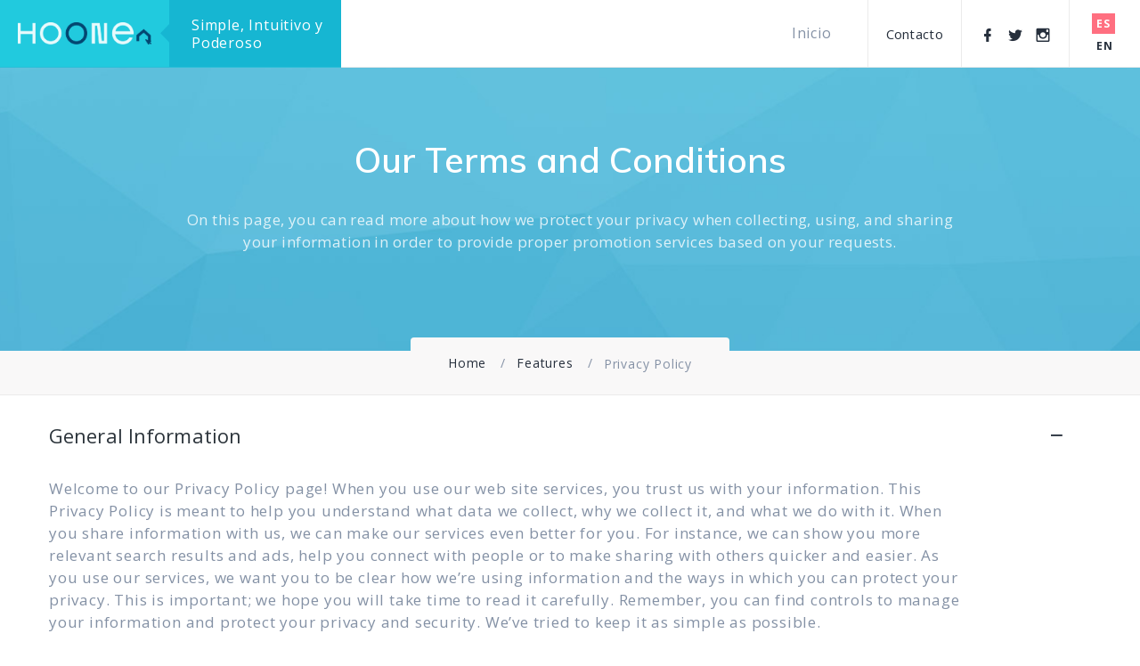

--- FILE ---
content_type: text/html; charset=UTF-8
request_url: https://www.hoone.io/es/terminos-y-condiciones
body_size: 7510
content:
<!DOCTYPE html>
<html class="wide wow-animation" lang="en">
  <head>
    <title>Hoone Vacation Rental Software</title>
    <meta name="viewport" content="width=device-width height=device-height initial-scale=1.0">
    <meta charset="utf-8">
    <meta http-equiv="X-UA-Compatible" content="IE=edge">
      <link rel="icon" href="https://www.hoone.io/images/favicon.png" type="image/x-icon">
    <link rel="stylesheet" type="text/css" href="//fonts.googleapis.com/css?family=Open+Sans:300,400,600,700,800%7CMuli:100,300,400,600,800">
    <link rel="stylesheet" href="https://www.hoone.io/css/bootstrap.css">
    <link rel="stylesheet" href="https://www.hoone.io/css/fonts.css">
    <link rel="stylesheet" href="https://www.hoone.io/css/style.css">
    <link href="https://fonts.cdnfonts.com/css/miratrix" rel="stylesheet">
    <style>.ie-panel{display: none;background: #212121;padding: 10px 0;box-shadow: 3px 3px 5px 0 rgba(0,0,0,.3);clear: both;text-align:center;position: relative;z-index: 1;} html.ie-10 .ie-panel, html.lt-ie-10 .ie-panel {display: block;}</style>
                    <style type="text/css">
        .company-name {
            color: #67a8f1;
        }
    </style>

      </head>
  <body>
    <div class="ie-panel"><a href="http://windows.microsoft.com/en-US/internet-explorer/"><img src="https://www.hoone.io/images/ie8-panel/warning_bar_0000_us.jpg" height="42" width="820" alt="You are using an outdated browser. For a faster, safer browsing experience, upgrade for free today."></a></div>
    <div class="preloader" id="loading">
      <div class="preloader-body">
        <div id="loading-center-object">
          <div class="object" id="object_four"></div>
          <div class="object" id="object_three"></div>
          <div class="object" id="object_two"></div>
          <div class="object" id="object_one"></div>
        </div>
      </div>
    </div>
    <div id="hoone-container" class="page">

            <!-- Page Header-->
      <header class="section page-header-3">
        <!-- RD Navbar-->
        <div class="rd-navbar-wrap">
          <nav class="rd-navbar rd-navbar-classic" data-layout="rd-navbar-fixed" data-sm-layout="rd-navbar-fixed" data-md-layout="rd-navbar-fixed" data-md-device-layout="rd-navbar-fixed" data-lg-layout="rd-navbar-fixed" data-lg-device-layout="rd-navbar-fixed" data-xl-layout="rd-navbar-static" data-xl-device-layout="rd-navbar-static" data-xxl-layout="rd-navbar-static" data-xxl-device-layout="rd-navbar-static" data-lg-stick-up-offset="0px" data-xl-stick-up-offset="0px" data-xxl-stick-up-offset="0px" data-lg-stick-up="true" data-xl-stick-up="true" data-xxl-stick-up="true">
            <div class="rd-navbar-main">
              <!-- RD Navbar Panel-->
              <div class="rd-navbar-panel">
                <!-- RD Navbar Toggle-->
                <button class="rd-navbar-toggle" data-rd-navbar-toggle=".rd-navbar-nav-wrap"><span></span></button>
                <!-- RD Navbar Brand-->
                <div class="rd-navbar-brand" style="opacity: 0.9;"><a class="brand" href="https://www.hoone.io/es"><img class="brand-logo-dark" src="https://www.hoone.io/images/logo.png?v=0.2" alt="" width="80" height="41" srcset="https://www.hoone.io/images/logo.png?v=0.2 2x"/><img class="brand-logo-light" style="width: 100%;" src="https://www.hoone.io/images/logo-text-white.png?v=0.0" alt="" width="80" height="41" srcset="https://www.hoone.io/images/logo-text-white.png?v=0.0 2x"/></a></div>
              </div>
              <div class="rd-navbar-nav-wrap">
                <p class="rd-navbar-slogan wow clipInLeft">Simple, Intuitivo y Poderoso</p>
                <!-- RD Navbar Nav-->
                <ul class="rd-navbar-nav">
                  <li class="rd-nav-item active"><a href="https://www.hoone.io/es">Inicio</a>
                    <!-- RD Navbar Dropdown-->
                    <!--ul class="rd-menu rd-navbar-dropdown">
                      <li class="rd-dropdown-item"><a class="rd-dropdown-link" href="mobile-app.html">Mobile App</a></li>
                      <li class="rd-dropdown-item"><a class="rd-dropdown-link" href="desktop-app.html">Desktop App</a></li>
                      <li class="rd-dropdown-item"><a class="rd-dropdown-link" href="messenger.html">Messenger</a></li>
                      <li class="rd-dropdown-item"><a class="rd-dropdown-link" href="web-app.html">Web App</a></li>
                    </ul-->
                  </li>
                  <!--li class="rd-nav-item"><a class="rd-nav-link" href="#">Features</a>
                    <div class="rd-menu rd-navbar-megamenu">
                      <ul class="rd-navbar-megamenu-inner">
                        <li class="rd-megamenu-item">
                          <ul class="rd-megamenu-list">
                            <li class="rd-megamenu-list-item"><a class="rd-megamenu-list-link" href="typography.html">Typography</a></li>
                            <li class="rd-megamenu-list-item"><a class="rd-megamenu-list-link" href="buttons.html">Buttons</a></li>
                            <li class="rd-megamenu-list-item"><a class="rd-megamenu-list-link" href="forms.html">Forms</a></li>
                            <li class="rd-megamenu-list-item"><a class="rd-megamenu-list-link" href="tabs-and-accordions.html">Tabs and Accordions</a></li>
                            <li class="rd-megamenu-list-item"><a class="rd-megamenu-list-link" href="progress-bars.html">Progress bars</a></li>
                            <li class="rd-megamenu-list-item"><a class="rd-megamenu-list-link" href="tables.html">Tables</a></li>
                          </ul>
                        </li>
                        <li class="rd-megamenu-item">
                          <ul class="rd-megamenu-list">
                            <li class="rd-megamenu-list-item"><a class="rd-megamenu-list-link" href="about-us.html">About Us</a></li>
                            <li class="rd-megamenu-list-item"><a class="rd-megamenu-list-link" href="careers.html">Careers</a></li>
                            <li class="rd-megamenu-list-item"><a class="rd-megamenu-list-link" href="faq.html">FAQ</a></li>
                            <li class="rd-megamenu-list-item"><a class="rd-megamenu-list-link" href="testimonials.html">Testimonials</a></li>
                            <li class="rd-megamenu-list-item"><a class="rd-megamenu-list-link" href="features.html">Features</a></li>
                            <li class="rd-megamenu-list-item"><a class="rd-megamenu-list-link" href="features-2.html">Features 2</a></li>
                          </ul>
                        </li>
                        <li class="rd-megamenu-item">
                          <ul class="rd-megamenu-list">
                            <li class="rd-megamenu-list-item"><a class="rd-megamenu-list-link" href="grid-system.html">Grid system</a></li>
                            <li class="rd-megamenu-list-item"><a class="rd-megamenu-list-link" href="privacy-policy.html">Privacy policy</a></li>
                            <li class="rd-megamenu-list-item"><a class="rd-megamenu-list-link" href="404-page.html">404 Page</a></li>
                            <li class="rd-megamenu-list-item"><a class="rd-megamenu-list-link" href="coming-soon.html">Coming Soon</a></li>
                            <li class="rd-megamenu-list-item"><a class="rd-megamenu-list-link" href="search-results.html">Search results</a></li>
                          </ul>
                        </li>
                        <li class="rd-megamenu-item">
                          <ul class="rd-megamenu-list">
                            <li class="rd-megamenu-list-item"><a class="rd-megamenu-list-link" href="our-team.html">Our Team</a></li>
                            <li class="rd-megamenu-list-item"><a class="rd-megamenu-list-link" href="our-team-2.html">Our Team 2</a></li>
                            <li class="rd-megamenu-list-item"><a href="https://www.hoone.io/es/contacto">Contacto</a></li>
                            <li class="rd-megamenu-list-item"><a class="rd-megamenu-list-link" href="login.html">Login</a></li>
                            <li class="rd-megamenu-list-item"><a class="rd-megamenu-list-link" href="register.html">Register</a></li>
                          </ul>
                        </li>
                      </ul> 
                    </div>
                  </li-->
                  
                  </li>
                </ul>
                <!-- RD Navbar Search--><!--a class="rd-navbar-link rd-navbar-link-1 button-winona" href="https://thespotcompany.hoone.io" target="_blank">Get Hoone</a>--><a class="rd-navbar-link rd-navbar-link-2 button-winona" href="https://www.hoone.io/es/contacto">Contacto</a>
                <div class="rd-navbar-element rd-navbar-element_centered">
                  <div class="group-xs"><a class="icon icon-sm link-social-2 mdi mdi-facebook" href="#"></a><a class="icon icon-sm link-social-2 mdi mdi-twitter" href="#"></a><a class="icon icon-sm link-social-2 mdi mdi-instagram" href="#"></a></div>
                </div>
              </div>
              <div class="rd-navbar-element rd-navbar-element_right">
                <ul class="list-localization">
                  <li>
                    <a href="https://www.hoone.io/es">
                      <input name="localization" value="dt" type="radio" checked="checked"/><span class="label-text">ES</span>
                    </a>
                  </li>
                  <li>
                    <a href="https://www.hoone.io/en">
                      <input name="localization" value="en" type="radio" /><span class="label-text">EN</span>
                    </a>
                  </li>
                  <!--li>
                    <label>
                      <input name="localization" value="fr" type="radio"/><span class="label-text">FR</span>
                    </label>
                  </li-->
                </ul>
              </div>
              <div class="rd-navbar-dummy"></div>
            </div>
          </nav>
        </div>
      </header>      

<div class="slide-sec section">
    <section class="breadcrumbs-custom">
        <div class="breadcrumbs-custom-main context-dark">
        <div class="container">
            <div class="row justify-content-center">
            <div class="col-xl-9">
                <h3 class="breadcrumbs-custom-title">Our Terms and Conditions </h3>
                <p class="big">On this page, you can read more about how we protect your privacy when collecting, using, and sharing your information in order to provide proper promotion services based on your requests.</p>
            </div>
            </div>
        </div>
        </div>
        <div class="breadcrumbs-custom-aside">
        <div class="container">
            <ul class="breadcrumbs-custom-path">
            <li><a href="index.html">Home</a></li>
            <li><a href="#">Features</a></li>
            <li class="active">Privacy Policy</li>
            </ul>
        </div>
        </div>
    </section>
    <div class="container first-container">
            
            <div class="row">
                <!-- <div class="offset-md-2 col-md-8 my-5">
                    <p><strong class="company-name">The Spot</strong> fueron las dos palabras que unieron a tres emprendedores en la búsqueda por ofrecer un servicio redondo de comercialización, software y operación de propiedades a personas con hoteles independientes o departamentos de renta vacacional simplificando sus tareas diarias y mejorando sus ingresos.</p>
                                    <p>Juntos sumamos cerca de 15 años en el negocio de la industria del turismo trabajando en diferentes áreas, desde recepción hasta alimentos y bebidas, reservaciones, ventas de grupos y agencias de viaje online que nos permitieron comprender más a fondo tus necesidades y ofrecerte las mejores soluciones a un click de distancia.</p>
                                    <p>Nos encanta divertirnos en nuestro trabajo y junto con la ayuda de un excelente equipo tratamos de generar ideas innovadoras para poner tu propiedad siempre un paso adelante de la amplia oferta que existe en el Mercado.</p>
                                    <p>Muchas gracias por tomarte el tiempo de conocer nuestra historia, ahora es tiempo de escuchar la tuya.</p>
                                    <p><small>The Spot Company</small></p>                </div> -->
                
                
                
                <section class="section section-xs section-top-0">
                    <div class="container">
                    <!-- Bootstrap Collapse-->
                    <div class="card-group-custom card-group-corporate" id="accordion1" role="tablist" aria-multiselectable="false">
                        <!-- Bootstrap card-->
                        <article class="card card-custom card-corporate">
                        <div class="card-header" id="accordion1-heading-1" role="tab">
                            <div class="card-title"><a class="card-link" role="button" data-toggle="collapse" href="#accordion1-collapse-1" aria-controls="accordion1-collapse-1" aria-expanded="true">General Information
                                <div class="card-arrow"></div></a></div>
                        </div>
                        <div class="collapse show" id="accordion1-collapse-1" role="tabpanel" aria-labelledby="accordion1-heading-1" data-parent="#accordion1">
                            <div class="card-body">
                            <p class="card-text">Welcome to our Privacy Policy page! When you use our web site services, you trust us with your information. This Privacy Policy is meant to help you understand what data we collect, why we collect it, and what we do with it. When you share information with us, we can make our services even better for you. For instance, we can show you more relevant search results and ads, help you connect with people or to make sharing with others quicker and easier. As you use our services, we want you to be clear how we’re using information and the ways in which you can protect your privacy. This is important; we hope you will take time to read it carefully. Remember, you can find controls to manage your information and protect your privacy and security. We’ve tried to keep it as simple as possible.</p>
                            </div>
                        </div>
                        </article>
                        <!-- Bootstrap card-->
                        <article class="card card-custom card-corporate">
                        <div class="card-header" id="accordion1-heading-2" role="tab">
                            <div class="card-title"><a class="card-link collapsed" role="button" data-toggle="collapse" href="#accordion1-collapse-2" aria-controls="accordion1-collapse-2" aria-expanded="false">Right to Access, Correct and Delete Data and to Object to Data Processing
                                <div class="card-arrow"></div></a></div>
                        </div>
                        <div class="collapse" id="accordion1-collapse-2" role="tabpanel" aria-labelledby="accordion1-heading-2" data-parent="#accordion1">
                            <div class="card-body">
                            <p class="card-text">Our customers have the right to access, correct and delete personal data relating to them, and to object to the processing of such data, by addressing a written request, at any time. The Company makes every effort to put in place suitable precautions to safeguard the security and privacy of personal data, and to prevent it from being altered, corrupted, destroyed or accessed by unauthorized third parties. However, the Company does not control each and every risk related to the use of the Internet, and therefore warns the Site users of the potential risks involved in the functioning and use of the Internet. The Site may include links to other web sites or other internet sources. As the Company cannot control these web sites and external sources, the Company cannot be held responsible for the provision or display of these web sites and external sources, and may not be held liable for the content, advertising, products, services or any other material available on or from these web sites or external sources.</p>
                            </div>
                        </div>
                        </article>
                        <!-- Bootstrap card-->
                        <article class="card card-custom card-corporate">
                        <div class="card-header" id="accordion1-heading-3" role="tab">
                            <div class="card-title"><a class="card-link collapsed" role="button" data-toggle="collapse" href="#accordion1-collapse-3" aria-controls="accordion1-collapse-3" aria-expanded="false">Management of Personal Data
                                <div class="card-arrow"></div></a></div>
                        </div>
                        <div class="collapse" id="accordion1-collapse-3" role="tabpanel" aria-labelledby="accordion1-heading-3" data-parent="#accordion1">
                            <div class="card-body">
                            <p class="card-text">You can view or edit your personal data online for many of our services. You can also make choices about our collection and use of your data. How you can access or control your personal data will depend on which services you use. You can choose whether you wish to receive promotional communications from our web site by email, SMS, physical mail, and telephone. If you receive promotional email or SMS messages from us and would like to opt out, you can do so by following the directions in that message. You can also make choices about the receipt of promotional email, telephone calls, and postal mail by visiting and signing into Company Promotional Communications Manager, which allows you to update contact information, manage contact preferences, opt out of email subscriptions, and choose whether to share your contact information with our partners. These choices do not apply to mandatory service communications that are part of certain web site services.</p>
                            </div>
                        </div>
                        </article>
                        <!-- Bootstrap card-->
                        <article class="card card-custom card-corporate">
                        <div class="card-header" id="accordion1-heading-4" role="tab">
                            <div class="card-title"><a class="card-link collapsed" role="button" data-toggle="collapse" href="#accordion1-collapse-4" aria-controls="accordion1-collapse-4" aria-expanded="false">Information We Collect
                                <div class="card-arrow"></div></a></div>
                        </div>
                        <div class="collapse" id="accordion1-collapse-4" role="tabpanel" aria-labelledby="accordion1-heading-4" data-parent="#accordion1">
                            <div class="card-body">
                            <p class="card-text">Our store collects data to operate effectively and provide you the best experiences with our services. You provide some of this data directly, such as when you create a personal account. We get some of it by recording how you interact with our services by, for example, using technologies like cookies, and receiving error reports or usage data from software running on your device. We also obtain data from third parties (including other companies). For example, we supplement the data we collect by purchasing demographic data from other companies. We also use services from other companies to help us determine a location based on your IP address in order to customize certain services to your location. The data we collect depends on the services and features you use.</p>
                            </div>
                        </div>
                        </article>
                        <!-- Bootstrap card-->
                        <article class="card card-custom card-corporate">
                        <div class="card-header" id="accordion1-heading-5" role="tab">
                            <div class="card-title"><a class="card-link collapsed" role="button" data-toggle="collapse" href="#accordion1-collapse-5" aria-controls="accordion1-collapse-5" aria-expanded="false">How We Use Your Information
                                <div class="card-arrow"></div></a></div>
                        </div>
                        <div class="collapse" id="accordion1-collapse-5" role="tabpanel" aria-labelledby="accordion1-heading-5" data-parent="#accordion1">
                            <div class="card-body">
                            <p class="card-text">Our web site uses the data we collect for three basic purposes: to operate our business and provide (including improving and personalizing) the services we offer, to send communications, including promotional communications, and to display advertising. In carrying out these purposes, we combine data we collect through the various web site services you use to give you a more seamless, consistent and personalized experience. However, to enhance privacy, we have built in technological and procedural safeguards designed to prevent certain data combinations. For example, we store data we collect from you when you are unauthenticated (not signed in) separately from any account information that directly identifies you, such as your name, email address or phone number.</p>
                            </div>
                        </div>
                        </article>
                        <!-- Bootstrap card-->
                        <article class="card card-custom card-corporate">
                        <div class="card-header" id="accordion1-heading-6" role="tab">
                            <div class="card-title"><a class="card-link collapsed" role="button" data-toggle="collapse" href="#accordion1-collapse-6" aria-controls="accordion1-collapse-6" aria-expanded="false">Sharing Your Information
                                <div class="card-arrow"></div></a></div>
                        </div>
                        <div class="collapse" id="accordion1-collapse-6" role="tabpanel" aria-labelledby="accordion1-heading-6" data-parent="#accordion1">
                            <div class="card-body">
                            <p class="card-text">We share your personal data with your consent or as necessary to complete any transaction or provide any service you have requested or authorized. For example, we share your content with third parties when you tell us to do so. When you provide payment data to make a purchase, we will share payment data with banks and other entities that process payment transactions or provide other financial services, and for fraud prevention and credit risk reduction. In addition, we share personal data among our controlled affiliates and subsidiaries. We also share personal data with vendors or agents working on our behalf for the purposes described in this statement. For example, companies we've hired to provide customer service support or assist in protecting and securing our systems and services may need access to personal data in order to provide those functions. In such cases, these companies must abide by our data privacy and security requirements and are not allowed to use personal data they receive from us for any other purpose. We may also disclose personal data as part of a corporate transaction such as a merger or sale of assets.</p>
                            </div>
                        </div>
                        </article>
                    </div><a class="privacy-link" href="mailto:support@hoone.io">support@hoone.io</a>
                    </div>
                </section>
                
            </div>
        
    </div>
</div>

            <!--FOOTER PAGE-->
      <section class="section parallax-container section-lg bg-accent text-center" data-parallax-img="https://www.hoone.io/images/bg-image-1.jpg">
        <div class="parallax-content">
          <div class="container">
            <div class="badge wow fadeIn">Software basado en la nube</div>
            <h3 class="wow fadeIn" data-wow-delay=".1s">TENEMOS AL MEJOR EQUIPO DE SOPORTE LISTO PARA AYUDARTE</h3>
            <p class="wow fadeIn" data-wow-delay=".2s"><span style="max-width: 740px; opacity: .65;">Trabajamos todos los días para que tu experiencia con Hoone sea un viaje inolvidable, regístrate ahora y comienza a vivirlo.</span></p><a class="button button-secondary button-winona wow fadeIn" data-wow-delay=".3s" href="https://www.hoone.io/es/contacto">Pruébalo ahora</a>
          </div>
        </div>
      </section>
      <!-- Page Footer-->
      <footer class="section footer-light">
        <div class="container">
          <div class="footer-light-main">
            <div class="brand-outer"> <a class="brand" href="/"><img class="brand-logo-dark" src="https://www.hoone.io/images//logo.png" alt="" width="113" height="38" srcset="https://www.hoone.io/images//logo.png 2x"/></a></div>
            <ul class="list footer-light-list">
              <li><a href="https://www.hoone.io/es">Inicio</a></li>
                            <li><a href="https://www.hoone.io/es/contacto">Contacto</a></li>
              
            </ul>
            <p class="rights"><span>&copy;&nbsp; </span><span class="copyright-year"></span><span>&nbsp;</span><span>Hoone</span><span>.&nbsp;</span><a href="https://www.hoone.io/es/politicas-de-privacidad">Privacy Policy<span>.&nbsp;</span></a> <a href="https://www.hoone.io/es/terminos-y-condiciones">Terms & C.</a></p>
          </div>
        </div>
      </footer>
    </div>
    <div id="hoone-loader" class="lds-ellipsis d-none"><div></div><div></div><div></div><div></div></div>

    <div class="snackbars" id="form-output-global"></div>
    <script src="https://www.hoone.io/js/core.min.js"></script>
    <script src="https://www.hoone.io/js/script.js"></script>
    <script src="https://www.hoone.io/js/form.js" type="text/javascript"></script>
    <script type="text/javascript" src="https://ajax.aspnetcdn.com/ajax/jquery.validate/1.11.1/jquery.validate.min.js"></script>
    <script src="https://cdn.jsdelivr.net/npm/bootstrap-select@1.13.9/dist/js/bootstrap-select.min.js"></script>
    <script src="https://www.hoone.io/js/notifications.js"></script>
    <script src="https://www.hoone.io/js/validate-popover.js"></script>
    <script type="text/javascript">
        $(function () {
            //$('.selectpicker').selectpicker();
            $("#form-notifications").validate_popover({
                rules: {
                    phone: {
                        required: true,
                        //number: true
                    }
                },
                //onsubmit: false,
                popoverPosition: 'top',
                highlight: function (element) {
                    //$('#hoone-loader').removeClass('d-none');
                    $(element).closest('div').addClass('has-error');
                },
                unhighlight: function (element) {
                    //$('#hoone-loader').removeClass('d-none');
                    $(element).closest('div').removeClass('has-error');
                },
                submitHandler: function(form) {
                    $('#hoone-container').addClass('hideBookingModal');
                    $('#hoone-loader').removeClass('d-none');
                    console.log("entro");
                    //var element = document.getElementById("hoone-loader");
                    //element.classList.remove("d-none");
                    //$('#hoone-loader').removeClass('d-none');
                    sendContactForm(form);
                   
                    setTimeout(function(){ 
                    
                        if( $('#form-notifications').hasClass('in-contact')){
                            console.log("entro3");
                            $('#separator-col-1').addClass('d-none');
                            $('#separator-col-2').addClass('mx-auto');
                        }else{
                            console.log("entro4");
                            $('#form-notifications').addClass('d-none');
                        }
                        $('#hoone-loader').addClass('d-none');
                        $('#hoone-container').removeClass('hideBookingModal');
                    }, 3000);
                    
                }
            });
        });
    </script>
    
    <script type="text/javascript">
        function numberFormat(number, decimals, decPoint, thousandsSep) {
            if (decimals === 0)
                decimals = 0
            else
                decimals = decimals || 2;
            number          = (number + '').replace(/[^0-9+\-Ee.]/g, '');
            decPoint        = decPoint      || '.';
            thousandsSep    = thousandsSep  || ',';
            
            var n = !isFinite(+number) ? 0 : +number,
                prec = !isFinite(+decimals) ? 0 : Math.abs(decimals),
                sep = (typeof thousandsSep === 'undefined') ? ',' : thousandsSep,
                dec = (typeof decPoint === 'undefined') ? '.' : decPoint,
                s = '',
                toFixedFix = function (n, prec) {
                    var k = Math.pow(10, prec);
                    return '' + Math.round(n * k) / k;
                };

            // Fix for IE parseFloat(0.55).toFixed(0) = 0;
            s = (prec ? toFixedFix(n, prec) : '' + Math.round(n)).split('.');
            if (s[0].length > 3) {
                s[0] = s[0].replace(/\B(?=(?:\d{3})+(?!\d))/g, sep);
            }
            if ((s[1] || '').length < prec) {
                s[1] = s[1] || '';
                s[1] += new Array(prec - s[1].length + 1).join('0');
            }

            return s.join(dec);
        }
    </script>

      </body>
</html>


--- FILE ---
content_type: text/css
request_url: https://www.hoone.io/css/style.css
body_size: 52661
content:
@charset "UTF-8";
/*
* Trunk version 2.0.1
*/
/*
* Contexts
*/
.context-dark, .bg-gray-900, .bg-accent,
.context-dark h1,
.bg-gray-900 h1,
.bg-accent h1, .context-dark h2, .bg-gray-900 h2, .bg-accent h2, .context-dark h3, .bg-gray-900 h3, .bg-accent h3, .context-dark h4, .bg-gray-900 h4, .bg-accent h4, .context-dark h5, .bg-gray-900 h5, .bg-accent h5, .context-dark h6, .bg-gray-900 h6, .bg-accent h6, .context-dark .heading, .bg-gray-900 .heading, .bg-accent .heading {
	color: #ffffff;
}

a:focus,
button:focus {
	outline: none !important;
}

button::-moz-focus-inner {
	border: 0;
}

*:focus {
	outline: none;
}

blockquote {
	padding: 0;
	margin: 0;
}

input,
button,
select,
textarea {
	outline: none;
}

label {
	margin-bottom: 0;
}

p {
	margin: 0;
}

ul,
ol {
	list-style: none;
	padding: 0;
	margin: 0;
}

ul li,
ol li {
	display: block;
}

dl {
	margin: 0;
}

dt,
dd {
	line-height: inherit;
}

dt {
	font-weight: inherit;
}

dd {
	margin-bottom: 0;
}

cite {
	font-style: normal;
}

form {
	margin-bottom: 0;
}

blockquote {
	padding-left: 0;
	border-left: 0;
}

address {
	margin-top: 0;
	margin-bottom: 0;
}

figure {
	margin-bottom: 0;
}

html p a:hover {
	text-decoration: none;
}

/*
* Typography
*/
body {
	font-size: 14px;
	letter-spacing: 0.05em;
	background-color: #ffffff;
	-webkit-text-size-adjust: none;
	-webkit-font-smoothing: subpixel-antialiased;
}

@media (max-width: 767.98px) {
	body {
		line-height: 1.6;
	}
}

@media (min-width: 768px) {
	body {
		font-size: 1rem;
	}
}

h1, h2, h3, h4, h5, h6, .heading {
	margin-top: 0;
	margin-bottom: 0;
	font-family: Muli, sans-serif;
	font-weight: 300;
	color: #262f3c;
}

h1 a, h2 a, h3 a, h4 a, h5 a, h6 a, .heading a {
	color: inherit;
}

h1 a:hover, h2 a:hover, h3 a:hover, h4 a:hover, h5 a:hover, h6 a:hover, .heading a:hover {
	color: #16b6d2;
}

h1,
.heading-1 {
	font-size: 34px;
	font-weight: 800;
	line-height: 1.5;
	letter-spacing: .025em;
}

@media (min-width: 768px) {
	h1,
	.heading-1 {
		font-size: 44px;
	}
}

@media (min-width: 1200px) {
	h1,
	.heading-1 {
		font-size: 65px;
		line-height: 1.07692;
	}
}

h2,
.heading-2 {
	font-size: 28px;
	line-height: 1.35;
	letter-spacing: 0;
}

@media (min-width: 768px) {
	h2,
	.heading-2 {
		font-size: 40px;
	}
}

@media (min-width: 1200px) {
	h2,
	.heading-2 {
		font-size: 48px;
		line-height: 1.16981;
	}
}

@media (min-width: 1600px) {
	h2,
	.heading-2 {
		font-size: 53px;
	}
}

h3,
.heading-3 {
	font-size: 22px;
	line-height: 1.35;
	letter-spacing: 0;
}

@media (min-width: 576px) {
	h3,
	.heading-3 {
		font-size: 24px;
	}
}

@media (min-width: 768px) {
	h3,
	.heading-3 {
		font-size: 30px;
	}
}

@media (min-width: 1200px) {
	h3,
	.heading-3 {
		font-size: 39px;
		line-height: 1.23077;
	}
}

h4,
.heading-4 {
	font-size: 18px;
	line-height: 1.35;
	letter-spacing: 0;
}

@media (min-width: 992px) {
	h4,
	.heading-4 {
		font-size: 19px;
	}
}

@media (min-width: 1200px) {
	h4,
	.heading-4 {
		font-size: 22px;
		line-height: 1.36364;
	}
}

@media (min-width: 1200px) {
	h4.h4-bigger,
	.heading-4.h4-bigger {
		font-size: 26px;
	}
}

h5,
.heading-5 {
	font-size: 16px;
	line-height: 1.35;
	letter-spacing: .025em;
}

@media (min-width: 992px) {
	h5,
	.heading-5 {
		font-size: 17px;
		line-height: 1.52941;
	}
}

h6,
.heading-6 {
	font-size: 14px;
	line-height: 1.35;
	letter-spacing: .025em;
}

@media (min-width: 576px) {
	h6,
	.heading-6 {
		font-size: 15px;
		line-height: 1.6;
	}
}

.heading-7 {
	font-family: "Open Sans", -apple-system, BlinkMacSystemFont, "Segoe UI", Roboto, "Helvetica Neue", Arial, sans-serif;
	font-size: 12px;
	font-weight: 600;
	line-height: 1.35;
	color: #8491a5;
	text-transform: uppercase;
	letter-spacing: .34em;
}

.heading-alternate-1 {
	font-size: 18px;
	font-weight: 600;
	letter-spacing: 0;
}

@media (min-width: 576px) {
	.heading-alternate-1 {
		font-size: 20px;
	}
}

@media (min-width: 768px) {
	.heading-alternate-1 {
		font-size: 24px;
	}
}

@media (min-width: 992px) {
	.heading-alternate-1 {
		font-size: 29px;
	}
}

.text-extra-large {
	font-family: Muli, sans-serif;
	font-size: 88px;
	line-height: 1;
	font-weight: 100;
	letter-spacing: .08em;
	color: #262f3c;
}

@media (min-width: 576px) {
	.text-extra-large {
		font-size: 70px;
	}
}

@media (min-width: 576px) {
	.text-extra-large {
		font-size: 155px;
	}
}

@media (min-width: 1600px) {
	.text-extra-large {
		font-size: 250px;
	}
}

.heading-decoration-1 {
	position: relative;
	padding-left: 30px;
}

.heading-decoration-1::before {
	content: '';
	position: absolute;
	top: .66em;
	left: 0;
	height: 1px;
	width: 20px;
	background: #d7d7d7;
}

.heading-decoration-1 span {
	display: inline-block;
	line-height: 1.1;
}

@media (min-width: 576px) {
	.heading-decoration-1 {
		padding-left: 40px;
	}
	.heading-decoration-1::before {
		top: .8em;
		width: 24px;
	}
}

@media (min-width: 1200px) {
	.heading-decoration-1 {
		padding-left: 85px;
	}
	.heading-decoration-1::before {
		top: .65em;
		width: 60px;
	}
}

.heading-decoration-2 {
	position: relative;
	padding-left: 30px;
	line-height: 1.05;
}

.heading-decoration-2::before {
	content: '';
	position: absolute;
	top: .7em;
	left: 0;
	height: 3px;
	width: 20px;
	background: #16b6d2;
}

.heading-decoration-2 span {
	display: inline;
	margin-right: .25em;
	line-height: 1.1;
}

@media (min-width: 576px) {
	.heading-decoration-2 {
		padding-left: 60px;
	}
	.heading-decoration-2::before {
		top: .8em;
		height: 4px;
		width: 35px;
	}
}

@media (min-width: 1200px) {
	.heading-decoration-2::before {
		top: .66em;
	}
}

.heading-mod-1 {
	margin-top: -.35em;
}

.heading-mod-1 span {
	display: inline;
	line-height: 1.2;
}

.heading-mod-1 br {
	display: flex;
	height: 0;
}

small,
.small {
	display: block;
	font-size: 13px;
	line-height: 1.38462;
}

mark,
.mark {
	padding: 3px 5px;
	color: #ffffff;
	background: #16b6d2;
}

.big {
	font-size: 15px;
	line-height: 1.4;
	font-weight: 400;
	letter-spacing: .025em;
}

@media (min-width: 992px) {
	.big {
		font-size: 16px;
		line-height: 1.5;
	}
}

@media (min-width: 1200px) {
	.big {
		font-size: 17px;
		line-height: 1.52941;
	}
}

.lead {
	font-size: 24px;
	line-height: 34px;
	font-weight: 300;
}

code {
	padding: 10px 5px;
	border-radius: 0.2rem;
	font-size: 90%;
	color: #3f4856;
	background: #f9f8f8;
}

p [data-toggle='tooltip'] {
	padding-left: .25em;
	padding-right: .25em;
	color: #16b6d2;
}

p [style*='max-width'] {
	display: inline-block;
}

::selection {
	background: rgba(38, 47, 60, 0.5);
	color: #ffffff;
}

::-moz-selection {
	background: rgba(38, 47, 60, 0.5);
	color: #ffffff;
}

.text-1 {
	color: #262f3c;
	letter-spacing: 0;
}

.text-1 > * {
	margin-right: .2em;
}

/*
* Brand
*/
.brand {
	display: inline-block;
}

.brand .brand-logo-light {
	display: none;
}

.brand .brand-logo-dark {
	display: block;
}

/*
*
* Badge Custom
*/
.badge {
	font-weight: 700;
	color: #16b6d2;
	background: #d6f3f5;
	text-transform: uppercase;
	letter-spacing: .075em;
}

.context-dark .badge, .bg-gray-900 .badge, .bg-accent .badge {
	color: #ffffff;
	background: rgba(255, 255, 255, 0.2);
}

.badge-1 {
	padding: 10px 12px;
	font-weight: 600;
	letter-spacing: .025em;
	text-transform: none;
	border-radius: 0;
}

.badge-sm {
	padding: 5px 10px;
	font-size: 12px;
	letter-spacing: .025em;
}

.badge.badge-secondary {
	color: #ffffff;
	background: #ff6f80;
}

.badge.badge-color-1 {
	color: #16b6d2;
	background: #d6f3f5;
}

/*
* Links
*/
a {
	transition: all 0.3s ease-in-out;
}

a, a:focus, a:active, a:hover {
	text-decoration: none;
}

a, a:focus, a:active {
	color: inherit;
}

a:hover {
	color: #16b6d2;
}

a[href*='tel'], a[href*='mailto'] {
	white-space: nowrap;
}

.link-hover {
	color: #16b6d2;
}

.link-press {
	color: #14a2bb;
}

.privacy-link {
	display: inline-block;
}

* + .privacy-link {
	margin-top: 25px;
}

.link-default {
	letter-spacing: .01em;
	color: #262f3c;
}

.link-default:hover {
	color: #16b6d2;
}

.link-social-1 {
	position: relative;
	width: 2em;
	height: 2em;
	border-radius: 50%;
	text-align: center;
	color: #ffffff;
	background: #8491a5;
	font-size: 16px;
	line-height: 2em;
}

.link-social-1, .link-social-1:active, .link-social-1:focus, .link-social-1:hover {
	color: #ffffff;
}

.link-social-1::after {
	content: '';
	pointer-events: none;
	position: absolute;
	width: 100%;
	height: 100%;
	border-radius: 50%;
	top: 0;
	left: 0;
	padding: 2px;
	z-index: -1;
	background: #16b6d2;
	opacity: 1;
	transform: scale(1);
}

.link-social-1[class*='twitter'] {
	background: #63c9eb;
}

.link-social-1[class*='twitter']::after {
	background: #63c9eb;
}

.link-social-1[class*='facebook'] {
	background: #4970bf;
}

.link-social-1[class*='facebook']::after {
	background: #4970bf;
}

.link-social-1[class*='instagram'] {
	background: #ff6f80;
}

.link-social-1[class*='instagram']::after {
	background: #ff6f80;
}

.link-social-1[class*='linkedin'] {
	background: #3078bb;
}

.link-social-1[class*='linkedin']::after {
	background: #3078bb;
}

.link-social-1:hover::after {
	transition: transform 0.2s, opacity 0.3s;
	transform: scale(1.3);
	opacity: 0;
}

.link-social-2 {
	color: #262f3c;
}

.link-social-2:hover {
	color: #16b6d2;
}

.link-social-2[class*='twitter']:hover {
	color: #63c9eb;
}

.link-social-2[class*='facebook']:hover {
	color: #4970bf;
}

.link-social-2[class*='instagram']:hover {
	color: #ff6f80;
}

.link-underline {
	display: inline-block;
	position: relative;
	overflow: hidden;
	text-overflow: ellipsis;
	max-width: 100%;
	white-space: nowrap;
	text-align: center;
	letter-spacing: .01em;
}

.link-underline::before, .link-underline::after {
	content: '';
	position: absolute;
	bottom: 0;
	width: 100%;
	height: 1px;
	background: #262f3c;
}

.link-underline::before {
	transition: .22s .22s ease-in;
	transform: translateX(-110%);
}

.link-underline::after {
	left: 0;
	transition: .22s ease-in;
}

.link-underline, .link-underline:active, .link-underline:focus, .link-underline:hover {
	color: #262f3c;
}

.link-underline:hover::after {
	right: 0;
	left: auto;
	width: 0;
}

.link-underline:hover::before {
	transform: translateX(0);
}

.link-icon {
	position: relative;
	display: inline-block;
	padding: 3px;
	white-space: nowrap;
	letter-spacing: 0;
	transition: .22s ease-in;
}

.link-icon > * {
	display: inline-block;
	vertical-align: middle;
}

.link-icon .icon {
	position: relative;
	top: 1px;
	transition: transform .22s ease-in;
}

.link-icon > * + * {
	margin-left: 5px;
}

.link-icon, .link-icon:active, .link-icon:focus, .link-icon:hover {
	color: #262f3c;
}

.link-icon:hover {
	opacity: .5;
}

.link-icon-left .icon + span {
	transition: transform .22s ease-in;
}

.link-icon-left:hover .icon {
	transform: translateX(-8px);
}

.link-icon-left:hover .icon + span {
	transform: translateX(-6px);
}

.link-image-1 {
	display: inline-block;
	opacity: .3;
	transition: .25s ease-in-out;
}

.link-image-1:hover {
	opacity: .8;
}

.link-modern {
	display: inline-flex;
	align-items: center;
	white-space: nowrap;
	color: #262f3c;
	letter-spacing: .075em;
}

.link-modern .icon {
	order: 10;
	margin-left: 7px;
	color: #ff6f80;
}

.link-modern:hover {
	color: #ff6f80;
}

.icon.link-waypoint-icon {
	font-size: 26px;
}

* + .link-waypoint-icon {
	margin-top: 15px;
}

.context-dark .link-waypoint-icon, .bg-gray-900 .link-waypoint-icon, .bg-accent .link-waypoint-icon {
	color: rgba(255, 255, 255, 0.6);
}

.context-dark .link-waypoint-icon:hover, .bg-gray-900 .link-waypoint-icon:hover, .bg-accent .link-waypoint-icon:hover {
	color: #ffffff;
}

@media (min-width: 768px) {
	* + .link-waypoint-icon {
		margin-top: 25px;
	}
}

/*
* Blocks
*/
.block-1 {
	max-width: 400px;
}

@media (min-width: 992px) {
	.block-2 {
		max-width: 220px;
	}
}

.block-3 {
	display: inline-block;
	max-width: 600px;
}

* + .block-3 {
	margin-top: 15px;
}

@media (min-width: 768px) {
	* + .block-3 {
		margin-top: 35px;
	}
}

.block-4 {
	max-width: 540px;
}

@media (min-width: 576px) {
	.block-4 {
		padding-right: 30px;
	}
}

@media (min-width: 768px) {
	.block-4 {
		padding-right: 15px;
	}
}

@media (min-width: 992px) {
	.block-4 {
		padding-right: 30px;
	}
}

@media (min-width: 992px) {
	.block-5 {
		padding-left: 30px;
	}
}

@media (min-width: 1200px) {
	.block-5 {
		padding-left: 70px;
	}
}

.block-6 {
	position: relative;
	z-index: 1;
	padding: 45px 15px;
	max-width: 430px;
	margin-left: auto;
	margin-right: auto;
}

@media (min-width: 1200px) {
	.block-6 {
		max-width: 600px;
		padding: 90px 0 120px 100px;
		margin-right: 0;
	}
	.block-6 .form-lg {
		margin-right: 30px;
	}
}

@media (min-width: 1600px) {
	.block-6 {
		padding: 120px 0 140px 110px;
	}
}

* + .block-6 {
	margin-top: 30px;
}

@media (min-width: 992px) {
	.block-7 {
		max-width: 280px;
	}
}

@media (min-width: 992px) {
	.block-8 {
		max-width: 420px;
	}
}

.block-9 {
	max-width: 210px;
}

.block-10 {
	max-width: 540px;
}

.block-11 {
	max-width: 520px;
}

.block-ratio {
	display: flex;
}

@media (max-width: 575.98px) {
	.block-ratio {
		max-width: 400px;
		margin-left: auto;
		margin-right: auto;
	}
}

.block-ratio-content,
.block-ratio-dummy {
	width: 100%;
	flex-shrink: 0;
}

.block-ratio-dummy {
	visibility: hidden;
	opacity: 0;
	order: 10;
}

.block-ratio-dummy::before {
	content: '';
	display: block;
}

.block-ratio-content {
	display: flex;
}

.block-ratio-content > * {
	min-width: 100%;
}

.block-ratio-1 .block-ratio-dummy::before {
	padding-bottom: 67.56757%;
}

.block-ratio-2 .block-ratio-dummy::before {
	padding-bottom: 116.21622%;
}

.block-ratio-3 .block-ratio-dummy::before {
	padding-bottom: 55.84416%;
}

/*
* Boxes
*/
.box-bordered {
	padding-left: 30px;
	border-left: 1px solid #ebebeb;
}

.box-bordered h5, .box-bordered .heading-5 {
	letter-spacing: .1em;
	text-transform: uppercase;
}

* + .box-bordered {
	margin-top: 35px;
}

@media (min-width: 768px) {
	* + .box-bordered {
		margin-top: 50px;
	}
}

.box-shadow-1 {
	max-width: 630px;
	margin-left: auto;
	margin-right: auto;
	padding: 35px 20px 40px;
	border-radius: 6px;
	box-shadow: 1px 6px 32px 0 rgba(75, 81, 91, 0.11);
}

.box-shadow-1-main {
	max-width: 320px;
	margin-left: auto;
	margin-right: auto;
}

* + .box-shadow-1-main {
	margin-top: 20px;
}

@media (min-width: 360px) {
	.box-shadow-1 {
		padding: 35px 25px 40px;
	}
	.box-shadow-1-main {
		padding: 0 10px;
	}
}

@media (min-width: 768px) {
	.box-shadow-1 {
		padding: 60px 30px 80px;
	}
	.box-shadow-1 .brand + p {
		margin-top: 35px;
	}
	* + .box-shadow-1-main {
		margin-top: 35px;
	}
}

.box-custom-1 {
	padding: 20px;
	text-align: center;
	background: #f9f8f8;
}

.box-custom-1 > * {
	max-width: 200px;
}

.box-custom-1 h2,
.box-custom-1 .heading-2 {
	font-weight: 300;
}

.block-ratio .box-custom-1 {
	display: flex;
	flex-direction: column;
	align-items: center;
	justify-content: center;
}

.bg-gray-100 .box-custom-1 {
	background: #ffffff;
}

.box-custom-2 {
	position: relative;
	z-index: 1;
	padding: 30px 20px;
}

div.box-custom-2 {
	background-color: transparent;
}

.box-custom-2-bg,
.box-custom-2-bg::after,
.box-custom-2-bg-image {
	position: absolute;
	top: 0;
	right: 0;
	bottom: 0;
	left: 0;
	pointer-events: none;
}

.box-custom-2-bg {
	border-radius: 0 0 22px 22px;
	overflow: hidden;
}

.box-custom-2-bg::after {
	content: '';
	opacity: .68;
	border-radius: inherit;
	background: linear-gradient(227deg, #0a81cc 0%, #00b8d9 100%);
}

.box-custom-2-bg-inner {
	position: absolute;
	top: 0;
	right: 0;
	bottom: 0;
	left: 0;
}

.box-custom-2-bg-image {
	background-size: cover;
	background-position: 70% center;
}

.box-custom-2-inner {
	position: relative;
	z-index: 2;
	max-width: 420px;
}

@media (min-width: 768px) {
	.box-custom-2 {
		padding: 80px 50px 100px;
	}
}

@media (min-width: 1200px) {
	.box-custom-2 {
		padding: 20px 25px 50px 60px;
	}
	.box-custom-2-bg {
		top: -48%;
		right: -52%;
		bottom: -40%;
		margin-right: 0;
		transform: rotate(-12deg);
		border-radius: 8%;
		border: 1px solid transparent;
	}
	.box-custom-2-bg::after {
		top: -9%;
		right: -10%;
		bottom: -10%;
		left: -10%;
	}
	.box-custom-2-bg-inner {
		top: -10%;
		right: -5%;
		bottom: -5%;
		left: -12%;
		transform: rotate(12deg);
		border: 1px solid transparent;
	}
}

@media (min-width: 1740px) {
	.box-custom-2 {
		padding: 0 25px 100px 110px;
	}
	.box-custom-2-bg {
		left: -4%;
		transform: rotate(-18.5deg);
	}
	.box-custom-2-bg-inner {
		transform: rotate(18.5deg);
	}
	.box-custom-2-inner {
		max-width: 450px;
	}
}

.box-custom-3 {
	padding: 30px 0;
	border-radius: 7px;
	background: #ffffff;
	box-shadow: -1px 7px 51px 0px rgba(75, 81, 91, 0.18);
}

.section-box-custom-3-outer {
	position: relative;
	z-index: 10;
	padding-bottom: 50px;
	margin-bottom: -80px;
}

.section-box-custom-3.parallax-container {
	overflow: visible;
}

.section-box-custom-3 .material-parallax {
	overflow: hidden;
	bottom: 30px;
}

.section-box-custom-3 .box-custom-3-container {
	margin-bottom: -30px;
}

.section-box-custom-3-outer + .section {
	padding-top: 110px;
}

@media (min-width: 768px) {
	.box-custom-3 {
		padding: 45px 0;
	}
	.section-box-custom-3-outer {
		padding-bottom: 100px;
		margin-bottom: -150px;
	}
	.section-box-custom-3 .material-parallax {
		bottom: 50px;
	}
	.section-box-custom-3-outer + .section {
		padding-top: 120px;
	}
}

@media (min-width: 1200px) {
	.box-custom-3 {
		padding: 90px 0;
	}
	.section-box-custom-3-outer {
		padding-bottom: 95px;
		margin-bottom: -190px;
	}
	.section-box-custom-3 .material-parallax {
		bottom: 95px;
	}
	.section-box-custom-3-outer + .section {
		padding-top: 200px;
	}
}

.box-custom-4 {
	position: relative;
}

.box-custom-4-aside {
	position: relative;
	text-align: center;
}

div.box-custom-4-aside {
	background-color: transparent;
}

.box-custom-4-aside-decoration,
.box-custom-4-aside-decoration-bg,
.box-custom-4-icon-outer {
	position: absolute;
	top: 0;
	right: 0;
	bottom: 0;
	left: 0;
}

.box-custom-4-aside-decoration-bg {
	background-image: linear-gradient(to top, #5db1e1 0%, #0bb7d1 100%);
}

.box-custom-4-icon-outer {
	overflow: hidden;
}

.icon.box-custom-4-icon {
	position: absolute;
	top: 50%;
	left: 50%;
	transform: translate3d(-50%, -50%, 0);
	color: rgba(255, 255, 255, 0.08);
	font-size: 500px;
}

.box-custom-4-main {
	position: relative;
	padding: 30px 15px 50px;
}

.box-custom-4-main-decoration {
	position: absolute;
	top: 50%;
	transform: translate3d(0, -50%, 0);
	right: 0;
	width: 19.8%;
	height: 73%;
	max-height: 555px;
	max-width: 285px;
	min-width: 250px;
	pointer-events: none;
}

.box-custom-4-main-decoration::before {
	content: '';
	position: absolute;
	top: 0;
	right: 0;
	background: url(../images/mobile-app-decoration-1.png);
	background-size: cover;
	width: 100%;
	opacity: .5;
	padding-bottom: 195.07042%;
}

.box-custom-4-aside .button-play {
	margin-top: 0;
}

@media (max-width: 767.98px) {
	.box-custom-4-aside {
		display: flex;
		flex-direction: column;
		align-items: center;
		padding: 45px 30px;
	}
	.box-custom-4-aside .button-play {
		flex-shrink: 0;
	}
	.box-custom-4-aside .iphone-frame-4-outer {
		margin-right: -100px;
		margin-left: -30px;
		transform: translate3d(25px, 15px, 0);
		width: 100%;
	}
	.box-custom-4-aside * + .iphone-frame-4-group {
		margin-top: 15px;
	}
}

@media (min-width: 576px) and (max-width: 767.98px) {
	.box-custom-4-aside {
		padding-left: 20px;
		padding-right: 20px;
	}
}

@media (min-width: 576px) {
	.box-custom-4 {
		display: flex;
		flex-direction: row-reverse;
	}
	.box-custom-4-main {
		display: flex;
		flex-direction: column;
		justify-content: center;
		align-items: center;
		flex-grow: 1;
		padding-left: 35px;
	}
	.box-custom-4-aside {
		position: relative;
		z-index: 1;
		text-align: center;
	}
	.box-custom-4-aside * + .iphone-frame-4-group {
		margin-top: 10px;
	}
	.icon.box-custom-4-icon {
		font-size: 600px;
	}
}

@media (min-width: 768px) {
	.box-custom-4-aside {
		padding: 30px 0;
	}
	.box-custom-4-main {
		padding-left: 150px;
	}
}

@media (min-width: 768px) and (max-width: 991.98px) {
	.box-custom-4-aside .iphone-frame-4-group {
		margin-right: -100px;
		margin-left: -30px;
		transform: translate3d(15px, 15px, 0);
	}
}

@media (min-width: 992px) {
	.box-custom-4 {
		min-height: 39.58333vw;
	}
	.box-custom-4-main {
		padding-left: 170px;
	}
	.box-custom-4-aside {
		width: calc(190px + 15.1vw);
		flex-shrink: 0;
		padding-left: 45px;
	}
	.box-custom-4-aside-content {
		display: flex;
		align-items: center;
	}
	.box-custom-4-aside-content > * {
		flex-shrink: 0;
	}
	.box-custom-4-aside-content .iphone-frame-4-group {
		margin-top: 0;
	}
	.icon.box-custom-4-icon {
		font-size: 740px;
	}
}

@media (min-width: 1200px) {
	.box-custom-4-main {
		padding-left: 225px;
	}
}

@media (min-width: 1200px) {
	.box-custom-4-aside .iphone-frame-4-group {
		transform: translate3d(45px, 15px, 0);
	}
}

@media (min-width: 1400px) {
	.box-custom-4-main {
		padding-left: 140px;
	}
	.box-custom-4-aside .iphone-frame-4-group {
		transform: translate3d(70px, 15px, 0);
	}
	.icon.box-custom-4-icon {
		font-size: 800px;
	}
}

@media (min-width: 1600px) {
	.box-custom-4-main {
		padding: 30px 200px 50px 230px;
	}
	.box-custom-4-aside {
		padding: 10px 0 5px 75px;
	}
	.box-custom-4-main-decoration::before {
		opacity: 1;
	}
	.box-custom-4-aside-content {
		max-width: 480px;
		margin-left: auto;
	}
}

@media (min-width: 1920px) {
	.box-custom-4 {
		min-height: 760px;
	}
	.box-custom-4-aside {
		justify-content: flex-end;
		width: calc(58vw - 480px);
	}
	.box-custom-4-aside .iphone-frame-4-group {
		transform: translate3d(160px, 15px, 0);
	}
}

div.box-custom-5-main {
	position: relative;
	overflow: hidden;
	background-image: linear-gradient(to bottom, #4dcde4 0%, #086ca6 100%);
	padding: 0 20px;
}

.box-custom-5-aside {
	padding: 30px 15px;
	max-width: 400px;
	margin-left: auto;
	margin-right: auto;
}

.box-custom-5-main-header {
	padding: 30px 0 20px;
}

.box-custom-5-main-inner {
	position: relative;
	z-index: 1;
	max-width: 450px;
	margin: auto;
}

.box-custom-5-main-text {
	position: relative;
	left: -1vw;
	max-width: 400px;
	margin-left: auto;
	margin-right: auto;
	margin-bottom: -6.5vw;
	font-family: Muli, sans-serif;
	font-weight: 900;
	font-size: 110px;
	line-height: 1;
	color: rgba(255, 255, 255, 0.09);
	letter-spacing: .025em;
}

* + .box-custom-5-main-text {
	margin-top: -20px;
}

@media (min-width: 576px) {
	.box-custom-5-aside {
		max-width: 100%;
	}
}

@media (min-width: 768px) {
	.box-custom-5 {
		display: flex;
	}
	.box-custom-5 > * {
		flex-shrink: 0;
	}
	.box-custom-5-main {
		display: flex;
		flex-direction: column;
		width: 60%;
		border-radius: 0 0 50px 0;
	}
	.box-custom-5-aside {
		align-self: center;
		width: 40%;
	}
	.box-custom-5-main-inner {
		width: 100%;
	}
	.box-custom-5-main-body {
		flex-grow: 1;
	}
	.box-custom-5-main-text {
		font-size: 200px;
		margin-left: 0;
		margin-right: 0;
	}
}

@media (min-width: 1200px) {
	.box-custom-5-main {
		width: 54%;
		border-radius: 0 0 90px 0;
	}
	.box-custom-5-aside {
		width: calc(46% + 56px);
		margin-left: -56px;
	}
	.box-custom-5-main-header {
		padding: 60px 0;
	}
	.box-custom-5-main-text {
		font-size: 21.2201875vw;
	}
	* + .box-custom-5-main-text {
		margin-top: -7vw;
	}
}

@media (min-width: 1200px) {
	.box-custom-5-main-inner {
		margin-left: calc(50vw - 600px);
	}
}

.box-modern {
	padding: 25px 15px;
	border-radius: 7px;
	box-shadow: -1px 9px 18px 0px rgba(75, 81, 91, 0.1);
	background: #ffffff;
	text-align: center;
}

.box-modern-title {
	font-family: Muli, sans-serif;
	font-size: 16px;
	line-height: 1.3;
	color: #262f3c;
}

.box-modern-media {
	position: relative;
	padding: 20px 0;
	font-size: 60px;
	line-height: 1;
	min-height: 1.3em;
	width: 1.9em;
	margin-left: auto;
	margin-right: auto;
}

.box-modern-circle-1,
.box-modern-circle-2 {
	position: absolute;
	border-radius: 50%;
}

.box-modern-circle-1 {
	left: 0;
	bottom: 0;
	width: 1.23em;
	height: 1.23em;
	background: #e2fcfe;
}

.box-modern-circle-2 {
	top: 0;
	right: 0;
	width: 0.54em;
	height: 0.54em;
	background: #f9f9ef;
}

.box-modern_alternate .box-modern-circle-1 {
	top: 0;
	bottom: auto;
}

.box-modern_alternate .box-modern-circle-2 {
	top: auto;
	bottom: 0;
}

.box-modern_alternate-1 .box-modern-circle-1 {
	right: 0;
	left: auto;
}

.box-modern_alternate-1 .box-modern-circle-2 {
	right: auto;
	left: auto;
}

.box-modern-icon {
	position: relative;
	z-index: 2;
	right: -5%;
	font-size: inherit;
	color: #16b6d2;
	opacity: .7;
}

.box-modern-sm .box-modern-media {
	width: 1.7em;
}

.box-modern-sm .box-modern-icon {
	opacity: 1;
}

@supports (-webkit-background-clip: text) {
	.box-modern-icon {
		background: linear-gradient(30deg, #13c3dd, #62e3ff);
		-webkit-background-clip: text;
		-webkit-text-fill-color: transparent;
	}
}

* + .box-modern-text {
	margin-top: 12px;
}

@media (max-width: 575.98px) {
	.box-modern {
		max-width: 370px;
		margin-left: auto;
		margin-right: auto;
	}
}

@media (min-width: 768px) {
	.box-modern {
		padding: 45px 25px;
	}
	.box-modern-title {
		font-size: 22px;
	}
}

@media (min-width: 992px) and (max-width: 1199.98px) {
	.box-modern {
		padding-left: 9px;
		padding-right: 9px;
	}
}

@media (min-width: 1200px) {
	.box-modern {
		padding-top: 55px;
		padding-bottom: 60px;
	}
	.box-modern-media {
		font-size: 85px;
	}
	.box-modern-title {
		font-size: 24px;
	}
	.box-modern-text {
		font-size: 16px;
		line-height: 1.52941;
	}
	* + .box-modern-text {
		margin-top: 24px;
	}
	.box-modern-sm .box-modern-media {
		font-size: 64px;
	}
	.box-modern-sm .box-modern-title {
		font-size: 22px;
	}
	.box-modern-sm .box-modern-text {
		font-size: 1rem;
	}
}

@media (min-width: 1600px) {
	.box-modern-title {
		font-size: 26px;
	}
	.box-modern-text {
		font-size: 17px;
	}
}

.box-light {
	position: relative;
	padding: 30px 20px 20px;
	background: #ffffff;
	text-align: left;
}

.box-light::before, .box-light::after {
	content: '';
	position: absolute;
	right: 0;
	top: 0;
	height: 5px;
	transition: .44s;
}

.box-light::before {
	width: 80%;
	background: #ebebeb;
}

.box-light::after {
	width: 0;
	background: #ffea5c;
}

.box-light:hover::after {
	width: 80%;
	left: 20%;
	right: auto;
}

.box-light-counter {
	font-family: Muli, sans-serif;
	font-size: 20px;
	font-weight: 300;
	line-height: 1.2;
	color: #262f3c;
}

* + .box-light-title {
	margin-top: 14px;
}

* + .box-light-main {
	margin-top: 17px;
}

* + .box-light-footer {
	margin-top: 25px;
}

@media (min-width: 992px) {
	html:not(.tablet):not(.mobile) .box-light:hover .box-light-counter {
		color: #262f3c;
	}
	html:not(.tablet):not(.mobile) .box-light:hover .box-light-title {
		color: #16b6d2;
	}
	html:not(.tablet):not(.mobile) .box-light:hover .box-light-footer {
		opacity: 1;
		visibility: visible;
		transform: translate3d(0, 0, 0);
	}
	html:not(.tablet):not(.mobile) .box-light-counter {
		color: #8491a5;
		transition: .22s;
	}
	html:not(.tablet):not(.mobile) .box-light-footer {
		position: relative;
		opacity: 0;
		visibility: hidden;
		transform: translate3d(0, 5px, 0);
		transition: .22s;
	}
}

@media (min-width: 768px) {
	.box-light-counter {
		font-size: 30px;
	}
	* + .box-light-title {
		margin-top: 20px;
	}
	* + .box-light-main {
		margin-top: 16px;
	}
	* + .box-light-footer {
		margin-top: 20px;
	}
}

@media (min-width: 992px) {
	.box-light-title {
		font-size: 26px;
	}
	* + .box-light-title {
		margin-top: 45px;
	}
	* + .box-light-main {
		margin-top: 28px;
	}
	* + .box-light-footer {
		margin-top: 35px;
	}
}

.box-classic {
	max-width: 250px;
	margin-left: auto;
	margin-right: auto;
	text-align: center;
	cursor: default;
}

.icon.box-classic-icon {
	position: relative;
	display: flex;
	align-items: center;
	justify-content: center;
	width: 2em;
	height: 2em;
	margin-left: auto;
	margin-right: auto;
	color: #ffffff;
	background: #869098;
	border-radius: 50%;
	font-size: 30px;
}

.icon.box-classic-icon::after {
	content: '';
	position: absolute;
	top: 0;
	right: 0;
	bottom: 0;
	left: 0;
	border-radius: 50%;
	pointer-events: none;
	box-shadow: 1.219px 9.925px 7px 0px rgba(75, 81, 91, 0.13);
}

* + .box-classic-main {
	margin-top: 10px;
}

@media (min-width: 576px) {
	.icon.box-classic-icon {
		font-size: 43px;
	}
}

@media (min-width: 768px) {
	* + .box-classic-main {
		margin-top: 18px;
	}
}

@media (min-width: 768px) and (max-width: 991.98px) {
	.box-classic {
		display: flex;
		text-align: left;
		max-width: 100%;
	}
	.box-classic > * + * {
		margin-top: 0;
		margin-left: 25px;
	}
	.icon.box-classic-icon {
		flex-shrink: 0;
	}
	.box-classic-main {
		flex-grow: 1;
	}
}

@media (min-width: 992px) {
	.box-classic {
		padding: 35px 20px;
	}
	html:not(.tablet):not(.mobile) .box-classic {
		position: relative;
	}
	html:not(.tablet):not(.mobile) .box-classic > * {
		position: relative;
		z-index: 1;
	}
	html:not(.tablet):not(.mobile) .box-classic::before {
		content: '';
		position: absolute;
		top: 0;
		right: 0;
		bottom: 0;
		left: 0;
		border-radius: 9px;
		background: #ffffff;
		box-shadow: 0 0 76px 0 rgba(75, 81, 91, 0.23);
		opacity: 0;
		visibility: hidden;
		transform: scale3d(0.9, 0.9, 0.9);
		transition: .1s;
	}
	html:not(.tablet):not(.mobile) .box-classic:hover::before {
		opacity: 1;
		visibility: visible;
		transform: scale3d(1, 1, 1);
		transition: .25s;
	}
	html:not(.tablet):not(.mobile) .box-classic:hover .icon.box-classic-icon::after {
		opacity: 0;
		visibility: hidden;
	}
	html:not(.tablet):not(.mobile) .icon.box-classic-icon::after {
		transition: .25s;
	}
}

/*
* Element groups
*/
html body .group {
	margin-bottom: -10px;
	margin-left: -20px;
}

html body .group:empty {
	margin-bottom: 0;
	margin-left: 0;
}

html body .group > * {
	display: inline-block;
	margin-top: 0;
	margin-bottom: 10px;
	margin-left: 20px;
}

html body .group-xs {
	margin-bottom: -10px;
	margin-left: -12px;
}

html body .group-xs:empty {
	margin-bottom: 0;
	margin-left: 0;
}

html body .group-xs > * {
	display: inline-block;
	margin-top: 0;
	margin-bottom: 10px;
	margin-left: 12px;
}

html body .group-xl {
	margin-bottom: -20px;
	margin-left: -30px;
}

html body .group-xl:empty {
	margin-bottom: 0;
	margin-left: 0;
}

html body .group-xl > * {
	display: inline-block;
	margin-top: 0;
	margin-bottom: 20px;
	margin-left: 30px;
}

@media (min-width: 992px) {
	html body .group-xl {
		margin-bottom: -20px;
		margin-left: -45px;
	}
	html body .group-xl > * {
		margin-bottom: 20px;
		margin-left: 45px;
	}
}

html body .group-buttons-responsive {
	margin-bottom: -10px;
	margin-left: -10px;
}

html body .group-buttons-responsive:empty {
	margin-bottom: 0;
	margin-left: 0;
}

html body .group-buttons-responsive > * {
	display: inline-block;
	margin-top: 0;
	margin-bottom: 10px;
	margin-left: 10px;
}

@media (max-width: 575.98px) {
	html body .group-buttons-responsive .button {
		font-size: 13px;
		padding: 10px 20px;
	}
}

@media (min-width: 768px) {
	html body .group-buttons-responsive {
		margin-left: -20px;
	}
	html body .group-buttons-responsive > * {
		margin-left: 20px;
	}
}

.group-1 {
	margin-bottom: -15px;
	margin-left: -15px;
}

.group-1:empty {
	margin-bottom: 0;
	margin-left: 0;
}

.group-1 > * {
	display: inline-block;
	margin-top: 0;
	margin-bottom: 15px;
	margin-left: 15px;
}

.group-1 .button {
	margin-top: 0;
	min-width: 200px;
}

.group-middle {
	display: inline-table;
}

.group-middle > * {
	vertical-align: middle;
}

.group-custom {
	display: flex;
	align-items: center;
	justify-content: center;
	flex-wrap: wrap;
	max-width: 100%;
	margin-bottom: -10px;
	margin-left: -15px;
}

.group-custom:empty {
	margin-bottom: 0;
	margin-left: 0;
}

.group-custom > * {
	display: inline-block;
	margin-top: 0;
	margin-bottom: 10px;
	margin-left: 15px;
}

.group-custom > * {
	flex: 0 1 100%;
	padding-left: 20px;
	padding-right: 20px;
}

@media (min-width: 576px) {
	.group-custom {
		flex-wrap: nowrap;
	}
	.group-custom > * {
		flex: 1 1 auto;
	}
}

* + .group {
	margin-top: 30px;
}

* + .group-xs {
	margin-top: 15px;
}

* + .group-xl {
	margin-top: 30px;
}

* + .group-1 {
	margin-top: 30px;
}

* + .group-custom {
	margin-top: 25px;
}

* + .group-buttons-responsive {
	margin-top: 25px;
}

@media (min-width: 768px) {
	* + .group-buttons-responsive {
		margin-top: 33px;
	}
}

@media (min-width: 768px) {
	* + .group {
		margin-top: 33px;
	}
	* + .group-xs {
		margin-top: 33px;
	}
}

/*
* Responsive units
*/
.unit {
	display: flex;
	flex: 0 1 100%;
	margin-bottom: -30px;
	margin-left: -20px;
}

.unit > * {
	margin-bottom: 30px;
	margin-left: 20px;
}

.unit:empty {
	margin-bottom: 0;
	margin-left: 0;
}

.unit-body {
	flex: 0 1 auto;
}

.unit-left,
.unit-right {
	flex: 0 0 auto;
	max-width: 100%;
}

.unit-spacing-xs {
	margin-bottom: -15px;
	margin-left: -7px;
}

.unit-spacing-xs > * {
	margin-bottom: 15px;
	margin-left: 7px;
}

@media (min-width: 1200px) {
	.unit-spacing-1 {
		margin-bottom: -15px;
		margin-left: -25px;
	}
	.unit-spacing-1 > * {
		margin-bottom: 15px;
		margin-left: 25px;
	}
}

.unit-spacing-2 {
	margin-bottom: -10px;
	margin-left: -20px;
}

.unit-spacing-2 > * {
	margin-bottom: 10px;
	margin-left: 20px;
}

@media (min-width: 992px) {
	.unit-spacing-2 {
		margin-bottom: -15px;
		margin-left: -40px;
	}
	.unit-spacing-2 > * {
		margin-bottom: 15px;
		margin-left: 40px;
	}
}

.unit-spacing-3 {
	margin-bottom: -10px;
	margin-left: -15px;
}

.unit-spacing-3 > * {
	margin-bottom: 10px;
	margin-left: 15px;
}

.unit .unit-left.icon-sm {
	position: relative;
	top: 5px;
}

/*
* Lists
*/
/*
* Vertical Lists
*/
.list > li + li {
	margin-top: 10px;
}

.list-xs > li + li {
	margin-top: 5px;
}

.list-sm > li + li {
	margin-top: 12px;
}

.list-md > li + li {
	margin-top: 18px;
}

.list-lg > li + li {
	margin-top: 25px;
}

.list-xl > li + li {
	margin-top: 30px;
}

@media (min-width: 768px) {
	.list-xl > li + li {
		margin-top: 60px;
	}
}

/*
* Inline Lists
*/
.list-inline > li {
	display: inline-block;
}

html .list-inline-xs {
	transform: translate3d(0, -5px, 0);
	margin-bottom: -5px;
	margin-left: -3px;
	margin-right: -3px;
}

html .list-inline-xs > * {
	margin-top: 5px;
	padding-left: 3px;
	padding-right: 3px;
}

html .list-inline-md {
	transform: translate3d(0, -8px, 0);
	margin-bottom: -8px;
	margin-left: -10px;
	margin-right: -10px;
}

html .list-inline-md > * {
	margin-top: 8px;
	padding-left: 10px;
	padding-right: 10px;
}

@media (min-width: 992px) {
	html .list-inline-md {
		margin-left: -15px;
		margin-right: -15px;
	}
	html .list-inline-md > * {
		padding-left: 15px;
		padding-right: 15px;
	}
}

/*
* List terms
*/
.list-terms dt + dd {
	margin-top: 5px;
}

.list-terms dd + dt {
	margin-top: 25px;
}

* + .list-terms {
	margin-top: 25px;
}

/*
* Marked list
*/
.list-marked {
	font-family: Muli, sans-serif;
	font-weight: 300;
	text-align: left;
	color: #262f3c;
}

.list-marked > li {
	text-indent: -25px;
	padding-left: 25px;
}

.list-marked > li::before {
	content: '';
	position: relative;
	left: 0;
	top: -1px;
	display: inline-block;
	width: 8px;
	height: 8px;
	margin-right: 17px;
	border-radius: 50%;
	background: #d7d7d7;
}

.list-marked > li + li {
	margin-top: 10px;
}

.list-marked_secondary {
	font-family: Muli, sans-serif;
	font-weight: 400;
	color: #2c343b;
}

.list-marked_secondary > li::before {
	width: 6px;
	height: 6px;
	background: #ff6f80;
}

@media (min-width: 992px) {
	.list-marked_secondary {
		font-size: 16px;
	}
}

@media (min-width: 1200px) {
	.list-marked_secondary {
		font-size: 17px;
		line-height: 1.52941;
	}
}

.context-dark .list-marked_secondary, .bg-gray-900 .list-marked_secondary, .bg-accent .list-marked_secondary {
	color: #ffffff;
}

.context-dark .list-marked_secondary > li::before, .bg-gray-900 .list-marked_secondary > li::before, .bg-accent .list-marked_secondary > li::before {
	background: #ffea5c;
}

* + .list-marked {
	margin-top: 15px;
}

/*
* Ordered List
*/
.list-ordered {
	font-family: Muli, sans-serif;
	font-weight: 300;
	counter-reset: li;
	text-align: left;
	color: #262f3c;
}

.list-ordered > li {
	position: relative;
	padding-left: 25px;
}

.list-ordered > li:before {
	content: counter(li, decimal) ".";
	counter-increment: li;
	position: absolute;
	top: 0;
	left: 0;
	display: inline-block;
	width: 15px;
	color: #8491a5;
}

.list-ordered > li + li {
	margin-top: 10px;
}

* + .list-ordered {
	margin-top: 15px;
}

.list-palette {
	margin-bottom: -8px;
	margin-left: -8px;
	font-size: 0;
	line-height: 0;
}

.list-palette:empty {
	margin-bottom: 0;
	margin-left: 0;
}

.list-palette > * {
	display: inline-block;
	margin-top: 0;
	margin-bottom: 8px;
	margin-left: 8px;
}

.list-palette > li {
	width: 45px;
	height: 45px;
	background: #f9f8f8;
}

.list-palette > li:nth-child(1) {
	background: #16b6d2;
}

.list-palette > li:nth-child(2) {
	background: #ff6f80;
}

.list-palette > li:nth-child(3) {
	background: #262f3c;
}

.list-palette > li:nth-child(4) {
	background: #f9f8f8;
}

.list-palette > li:nth-child(5) {
	background: #777;
}

* + .list-palette {
	margin-top: 20px;
}

@media (min-width: 1200px) {
	.list-palette {
		max-width: 200px;
	}
	.list-palette > li {
		width: 53px;
		height: 53px;
	}
}

.list-style-1 {
	color: #262f3c;
	letter-spacing: 0;
}

.list-style-1 .unit {
	margin-bottom: -8px;
	margin-left: -20px;
}

.list-style-1 .unit > * {
	margin-bottom: 8px;
	margin-left: 20px;
}

.list-style-1 > li + li {
	margin-top: 14px;
}

* + .list-style-1 {
	margin-top: 20px;
}

@media (min-width: 768px) {
	.list-style-1 > li + li {
		margin-top: 17px;
	}
}

@media (min-width: 992px) {
	.list-style-1 {
		font-size: 17px;
		line-height: 1.52941;
	}
}

.list-style-2 {
	counter-reset: li;
	font-family: Muli, sans-serif;
	line-height: 1.2;
	font-weight: 400;
	color: #262f3c;
}

.list-style-2 > li {
	position: relative;
	padding-left: 25px;
}

.list-style-2 > li::before {
	position: absolute;
	left: 0;
	content: counter(li) ".";
	counter-increment: li;
}

.list-style-2 > li + li {
	margin-top: 9px;
}

.list-style-2_2-cols {
	columns: 2;
	column-gap: 30px;
	break-inside: avoid;
}

* + .list-style-2 {
	margin-top: 15px;
}

@media (min-width: 768px) {
	.list-style-2 {
		font-size: 17px;
	}
	* + .list-style-2 {
		margin-top: 30px;
	}
}

@media (min-width: 576px) and (max-width: 991.98px) {
	.list-style-2_2-cols-responsive {
		columns: 2;
		column-gap: 30px;
		break-inside: avoid;
	}
}

.list-objects-inline {
	margin-bottom: -4px;
	margin-left: -10px;
	letter-spacing: 0;
}

.list-objects-inline:empty {
	margin-bottom: 0;
	margin-left: 0;
}

.list-objects-inline > * {
	display: inline-block;
	margin-top: 0;
	margin-bottom: 4px;
	margin-left: 10px;
}

.list-objects-inline > li {
	vertical-align: middle;
}

.list-objects-inline > li > * {
	display: inline-block;
	vertical-align: middle;
}

.list-objects-inline > li > * + * {
	margin-left: 5px;
}

.list-objects-inline .icon {
	font-size: 15px;
}

@media (min-width: 576px) {
	.list-objects-inline .list-objects-inline {
		margin-left: -22px;
	}
	.list-objects-inline .list-objects-inline > * {
		margin-left: 22px;
	}
	.list-objects-inline .icon {
		font-size: 19px;
	}
}

.list-blocks-outer {
	position: relative;
	overflow: hidden;
}

.list-blocks {
	counter-reset: list-blocks-item;
	display: flex;
	justify-content: center;
	flex-wrap: wrap;
	margin: -1px;
	text-align: center;
}

.list-blocks-item {
	width: 100%;
	padding: 35px 20px;
	margin: -1px 0 0 0;
	border-bottom: 1px solid #ebebeb;
}

.list-blocks-item-inner {
	max-width: 225px;
	margin-left: auto;
	margin-right: auto;
}

.list-blocks-counter {
	font-family: Muli, sans-serif;
	font-size: 20px;
	line-height: 1;
}

.list-blocks-counter::before {
	content: counter(list-blocks-item, decimal-leading-zero);
	counter-increment: list-blocks-item;
}

.list-blocks-title {
	font-family: Muli, sans-serif;
	font-size: 18px;
	line-height: 1.35;
	color: #262f3c;
}

* + .list-blocks-title {
	margin-top: 10px;
}

@media (min-width: 576px) {
	.list-blocks {
		justify-content: flex-end;
		text-align: left;
	}
	.list-blocks-item {
		position: relative;
		width: calc(50% + 1px);
		padding: 45px 25px;
		margin: -1px 0 0 -1px;
		border: 1px solid #ebebeb;
	}
	.list-blocks-counter {
		font-size: 24px;
	}
	.list-blocks-title {
		font-size: 22px;
	}
	* + .list-blocks-title {
		margin-top: 15px;
	}
}

@media (max-width: 991.98px) {
	.list-blocks-item_caption {
		order: -1;
	}
}

@media (min-width: 992px) {
	.list-blocks-item {
		width: calc(33.3333% + 1px);
	}
}

@media (min-width: 1200px) {
	.list-blocks-item {
		padding: 55px 20px;
	}
	.list-blocks-item * + p {
		margin-top: 25px;
	}
	.list-blocks-counter {
		font-size: 30px;
	}
	.list-blocks-title {
		font-size: 26px;
	}
	* + p.list-blocks-title {
		margin-top: 27px;
	}
}

.list-localization .label-text {
	padding: 3px 5px;
	font-size: 12px;
	line-height: 1.2;
	font-weight: 700;
	background-color: transparent;
	color: #262f3c;
	transition: .22s ease-in-out;
	cursor: pointer;
}

.list-localization .label-text:hover {
	color: #ff6f80;
}

.list-localization input {
	position: absolute;
	width: 1px;
	height: 1px;
	padding: 0;
	margin: -1px;
	overflow: hidden;
	clip: rect(0, 0, 0, 0);
	white-space: nowrap;
	border: 0;
	-webkit-appearance: none;
}

.list-localization input:checked ~ .label-text {
	color: #ffffff;
	background: #ff6f80;
}

.list-nav-classic {
	display: flex;
	width: 100%;
	justify-content: space-between;
	font-family: Muli, sans-serif;
	line-height: 1.2;
	color: #262f3c;
	letter-spacing: 0;
}

.list-nav-classic li {
	display: flex;
	padding-right: 25px;
}

.list-nav-classic a {
	position: relative;
	display: flex;
	align-items: center;
	padding: 22px 0 24px;
}

.list-nav-classic a::after {
	content: '';
	position: absolute;
	left: 50%;
	transform: translate3d(-50%, 0, 0);
	bottom: 0;
	background: #16b6d2;
	pointer-events: none;
	width: 0;
	height: 2px;
	max-width: 58px;
	transition: .55s;
}

.list-nav-classic a.active,
.list-nav-classic a:hover {
	color: #16b6d2;
}

.list-nav-classic a.active::after {
	width: 80%;
}

@media (min-width: 1200px) {
	.list-nav-classic {
		font-size: 22px;
	}
	.list-nav-classic a {
		padding: 20px 0;
	}
	.list-nav-classic a::after {
		height: 4px;
	}
}

/*
* Images
*/
img {
	display: inline-block;
	max-width: 100%;
	height: auto;
}

.img-responsive {
	width: 100%;
}

/*
* Icons
*/
.icon {
	display: inline-block;
	font-size: 16px;
	line-height: 1;
}

.icon::before {
	position: relative;
	display: inline-block;
	font-weight: 400;
	font-style: normal;
	speak: none;
	text-transform: none;
}

.icon-circle {
	border-radius: 50%;
}

.icon-sm {
	font-size: 18px;
}

.icon-md {
	font-size: 20px;
}

.icon-lg {
	font-size: 30px;
}

.icon-xl {
	font-size: 40px;
}

.icon-style-1 {
	display: inline-block;
	width: 2em;
	height: 2em;
	font-size: 28px;
	text-align: center;
	line-height: 2em;
	border-radius: 50%;
	background: #ffffff;
	color: #16b6d2;
	box-shadow: -7.25px 3.381px 18px 0px rgba(75, 81, 91, 0.08);
}

@media (min-width: 992px) {
	.icon-style-1 {
		font-size: 34px;
	}
}

/*
* Tables custom
*/
.table-custom {
	width: 100%;
	max-width: 100%;
	text-align: left;
	background: #ffffff;
	border-collapse: collapse;
	letter-spacing: .015em;
}

.table-custom th,
.table-custom td {
	color: #8491a5;
	background: #ffffff;
}

.table-custom th {
	padding: 37px 24px;
	font-family: "Open Sans", -apple-system, BlinkMacSystemFont, "Segoe UI", Roboto, "Helvetica Neue", Arial, sans-serif;
	font-size: 12px;
	font-weight: 600;
	line-height: 1.35;
	letter-spacing: .2em;
	text-transform: uppercase;
	background: #f9f8f8;
	border-bottom: 1px solid #ebebeb;
	white-space: nowrap;
}

@media (max-width: 991.98px) {
	.table-custom th {
		padding-top: 20px;
		padding-bottom: 20px;
	}
}

.table-custom td {
	padding: 15px 24px;
}

.table-custom tbody tr:first-child td {
	border-top: 0;
}

.table-custom tr td {
	border-bottom: 1px solid #ebebeb;
}

.table-custom tfoot td {
	font-weight: 600;
	color: #262f3c;
}

.table-rounded {
	position: relative;
	overflow-x: auto;
	overflow-y: hidden;
	border-radius: 10px;
	border: 1px solid #ebebeb;
}

.table-rounded .table-custom {
	max-width: unset;
	margin-bottom: -1px;
}

* + .table-custom-responsive {
	margin-top: 30px;
}

@media (min-width: 768px) {
	* + .table-custom-responsive {
		margin-top: 40px;
	}
}

.table-custom.table-custom-primary thead th {
	color: #ffffff;
	background: #16b6d2;
	border: 0;
}

.table-custom.table-custom-primary tbody tr:hover td {
	background: #f9f8f8;
}

.table-custom.table-custom-secondary thead th {
	color: #ffffff;
	background: #ff6f80;
	border: 0;
}

.table-custom.table-custom-secondary tbody tr:hover td {
	background: #f9f8f8;
}

.table-custom.table-custom-bordered tr td:first-child {
	border-left: 0;
}

.table-custom.table-custom-bordered tr td:last-child {
	border-right: 0;
}

.table-custom.table-custom-bordered td {
	border: 1px solid #ebebeb;
}

.table-custom.table-custom-bordered tbody > tr:first-of-type > td {
	border-top: 0;
}

.table-custom.table-custom-striped {
	border-bottom: 1px solid #ebebeb;
}

.table-custom.table-custom-striped tbody tr:nth-of-type(odd) td {
	background: transparent;
}

.table-custom.table-custom-striped tbody tr:nth-of-type(even) td {
	background: #f9f8f8;
}

.table-custom.table-custom-striped tbody td {
	border: 0;
}

.table-custom.table-custom-striped tfoot td:not(:first-child) {
	border-left: 0;
}

/*
* Dividers
*/
hr {
	margin-top: 0;
	margin-bottom: 0;
	border-top: 1px solid #ebebeb;
}

.divider {
	font-size: 0;
	line-height: 0;
}

.divider::after {
	content: '';
	display: inline-block;
	width: 60px;
	height: 2px;
	background-color: #16b6d2;
}

/*
* Buttons
*/
.button {
	position: relative;
	overflow: hidden;
	display: inline-block;
	padding: 16px 35px;
	font-size: 14px;
	line-height: 1.4;
	border: 2px solid;
	border-radius: 35px;
	font-family: "Open Sans", -apple-system, BlinkMacSystemFont, "Segoe UI", Roboto, "Helvetica Neue", Arial, sans-serif;
	font-weight: 600;
	letter-spacing: 0.01em;
	text-transform: none;
	white-space: nowrap;
	text-overflow: ellipsis;
	text-align: center;
	cursor: pointer;
	vertical-align: middle;
	user-select: none;
	transition: 250ms all ease-in-out;
}

@media (max-width: 575.98px) {
	.button {
		padding: 10px 15px;
	}
}

.button-block {
	display: block;
	width: 100%;
}

.button-default, .button-default:focus {
	color: #8491a5;
	background-color: #2c343b;
	border-color: #2c343b;
}

.button-default:hover, .button-default:active {
	color: #ffffff;
	background-color: #16b6d2;
	border-color: #16b6d2;
}

.button-default.button-ujarak::before {
	background: #16b6d2;
}

.button-primary, .button-primary:focus {
	color: #ffffff;
	background-color: #16b6d2;
	border-color: #16b6d2;
}

.button-primary:hover, .button-primary:active {
	color: #ffffff;
	background-color: #ff6f80;
	border-color: #ff6f80;
}

.button-primary.button-ujarak::before {
	background: #ff6f80;
}

.button-gray-700, .button-gray-700:focus {
	color: #ffffff;
	background-color: #3f4856;
	border-color: #3f4856;
}

.button-gray-700:hover, .button-gray-700:active {
	color: #ffffff;
	background-color: #16b6d2;
	border-color: #16b6d2;
}

.button-gray-700.button-ujarak::before {
	background: #16b6d2;
}

.button-secondary, .button-secondary:focus {
	color: #ffffff;
	background-color: #ff6f80;
	border-color: #ff6f80;
}

.button-secondary:hover, .button-secondary:active {
	color: #ffffff;
	background-color: #16b6d2;
	border-color: #16b6d2;
}

.button-secondary.button-ujarak::before {
	background: #16b6d2;
}

.button-color-8, .button-color-8:focus {
	color: #ffffff;
	background-color: #869098;
	border-color: #869098;
}

.button-color-8:hover, .button-color-8:active {
	color: #ffffff;
	background-color: #16b6d2;
	border-color: #16b6d2;
}

.button-color-8.button-ujarak::before {
	background: #16b6d2;
}

.button-primary-outline, .button-primary-outline:focus {
	color: #16b6d2;
	background-color: transparent;
	border-color: #16b6d2;
}

.button-primary-outline:hover, .button-primary-outline:active {
	color: #ffffff;
	background-color: #16b6d2;
	border-color: #16b6d2;
}

.button-primary-outline.button-ujarak::before {
	background: #16b6d2;
}

.button-default-outline, .button-default-outline:focus {
	color: #8491a5;
	background-color: transparent;
	border-color: #ebebeb;
}

.button-default-outline:hover, .button-default-outline:active {
	color: #ffffff;
	background-color: #ff6f80;
	border-color: #ff6f80;
}

.button-default-outline.button-ujarak::before {
	background: #ff6f80;
}

.button-ghost {
	border: 0;
	background-color: transparent;
}

.button-ghost:hover {
	color: #ffffff;
	background: #16b6d2;
}

.button-facebook, .button-facebook:focus {
	color: #ffffff;
	background-color: #4970bf;
	border-color: #4970bf;
}

.button-facebook:hover, .button-facebook:active {
	color: #ffffff;
	background-color: #3e64b0;
	border-color: #3e64b0;
}

.button-facebook.button-ujarak::before {
	background: #3e64b0;
}

.button-twitter, .button-twitter:focus {
	color: #ffffff;
	background-color: #63c9eb;
	border-color: #63c9eb;
}

.button-twitter:hover, .button-twitter:active {
	color: #ffffff;
	background-color: #4cc1e8;
	border-color: #4cc1e8;
}

.button-twitter.button-ujarak::before {
	background: #4cc1e8;
}

.button-google, .button-google:focus {
	color: #ffffff;
	background-color: #e2411e;
	border-color: #e2411e;
}

.button-google:hover, .button-google:active {
	color: #ffffff;
	background-color: #cc3a1a;
	border-color: #cc3a1a;
}

.button-google.button-ujarak::before {
	background: #cc3a1a;
}

.button-shadow {
	box-shadow: 1px 6px 8px 0 rgba(75, 81, 91, 0.11);
}

.button-shadow:focus, .button-shadow:active {
	box-shadow: none;
}

.button-ujarak {
	position: relative;
	z-index: 0;
	transition: background .4s, border-color .4s, color .4s;
}

.button-ujarak::before {
	content: '';
	position: absolute;
	top: 0;
	left: 0;
	width: 100%;
	height: 100%;
	background: #16b6d2;
	z-index: -1;
	opacity: 0;
	transform: scale3d(0.7, 1, 1);
	transition: transform 0.42s, opacity 0.42s;
	border-radius: inherit;
}

.button-ujarak, .button-ujarak::before {
	transition-timing-function: cubic-bezier(0.2, 1, 0.3, 1);
}

.button-ujarak:hover {
	transition: background .4s .4s, border-color .4s 0s, color .2s 0s;
}

.button-ujarak:hover::before {
	opacity: 1;
	transform: translate3d(0, 0, 0) scale3d(1, 1, 1);
}

/**
* Button effects
*/
.button-winona {
	position: relative;
	align-items: center;
	justify-content: center;
	overflow: hidden;
	vertical-align: middle;
	text-align: center;
	transform: translate3d(0, 0, 0);
	white-space: nowrap;
}

.button-winona .content-original,
.button-winona .content-dubbed {
	vertical-align: middle;
	transition: transform .4s, clip-path .4s;
}

.button-winona .content-original {
	display: block;
	clip-path: polygon(0 100%, -35% 0, 0 0, 0 100%);
}

.button-winona .content-dubbed {
	position: absolute;
	top: 0;
	margin: auto;
	filter: blur(0px);
	display: flex;
	align-items: center;
	justify-content: center;
	width: auto;
	height: 100%;
	padding: inherit;
	clip-path: polygon(100% 100%, 100% 0, -35% 0, 0 100%);
	white-space: nowrap;
}

.button-winona:hover .content-original {
	animation: showum 0.3s;
	animation-fill-mode: forwards;
	animation-delay: 0.2s;
}

.button-winona:hover .content-dubbed {
	animation: hideum 0.3s;
	animation-fill-mode: forwards;
}

html body .button-winona {
	display: inline-flex;
}

@keyframes showum {
	0% {
		clip-path: polygon(0 100%, -35% 0, 0 0, 0 100%);
	}
	100% {
		clip-path: polygon(135% 100%, 100% 0, 0 0, 0 100%);
	}
}

@keyframes hideum {
	0% {
		clip-path: polygon(100% 100%, 100% 0, -35% 0, 0 100%);
	}
	100% {
		clip-path: polygon(100% 100%, 100% 0, 100% 0, 135% 100%);
	}
}

.button-sm {
	letter-spacing: .025em;
	padding: 11px 25px;
	font-size: 14px;
	line-height: 1.5;
}

.button-lg {
	padding: 18px 45px;
	font-size: 16px;
	line-height: 1.5;
}

.button-circle {
	border-radius: 30px;
}

.button-round {
	border-radius: 5px;
}

.button-square {
	border-radius: 0;
}

html .button.button-icon, html .button.button-icon > [class*='content'] {
	display: inline-flex;
}

.button.button-icon, .button.button-icon > [class*='content'] {
	justify-content: center;
	align-items: center;
	vertical-align: middle;
}

.button.button-icon .icon {
	position: relative;
	display: inline-block;
	vertical-align: middle;
	color: inherit;
	font-size: 1.26667 em;
	line-height: 1em;
}

.button.button-icon-left .icon {
	padding-right: 11px;
}

.button.button-icon-right, .button.button-icon-right > [class*='content'] {
	flex-direction: row-reverse;
}

.button.button-icon-right .icon {
	padding-left: 11px;
}

.btn-primary {
	border-radius: 3px;
	font-family: "Open Sans", -apple-system, BlinkMacSystemFont, "Segoe UI", Roboto, "Helvetica Neue", Arial, sans-serif;
	font-weight: 600;
	letter-spacing: .05em;
	text-transform: uppercase;
	transition: .33s;
}

.btn-primary, .btn-primary:active, .btn-primary:focus {
	color: #ffffff;
	background: #16b6d2;
	border-color: #16b6d2;
}

.btn-primary:hover {
	color: #ffffff;
	background: #000000;
	border-color: #000000;
}

/**
* Other
*/
.button-load-icon {
	position: relative;
	z-index: 2;
	background: none;
	border: none;
	display: inline-block;
	padding: 0;
	outline: none;
	outline-offset: 0;
	cursor: pointer;
	-webkit-appearance: none;
	color: rgba(132, 145, 165, 0.5);
	font-size: 36px;
	line-height: 1;
	transition: .25s;
	cursor: pointer;
}

.button-load-icon::-moz-focus-inner {
	border: none;
	padding: 0;
}

.button-load-icon:hover {
	color: #16b6d2;
}

.button-load-icon.button-load-in-process {
	transition: border-color .3s, background .3s;
	animation: .33s linear infinite-rotate infinite;
}

.button-load-icon.button-load-loaded {
	display: none;
}

html .page .button.button-load::before {
	position: absolute;
	display: inline-block;
	top: 50%;
	left: 50%;
	transform: translate3d(-50%, -50%, 0);
	font-size: 1.5em;
	opacity: 0;
	visibility: hidden;
	transform-origin: 50% 50%;
	transform-style: preserve-3d;
}

html .page .button.button-load.button-load-in-process {
	color: transparent;
}

html .page .button.button-load.button-load-in-process::before {
	opacity: 1;
	visibility: visible;
	animation: .33s linear infinite-rotate-pseudo infinite;
}

html .page .button.button-load.button-load-loaded {
	display: none;
}

@-webkit-keyframes infinite-rotate {
	from {
		transform: rotate(0deg);
	}
	to {
		transform: rotate(360deg);
	}
}

@keyframes infinite-rotate {
	from {
		transform: rotate(0deg);
	}
	to {
		transform: rotate(360deg);
	}
}

@-webkit-keyframes infinite-rotate-pseudo {
	from {
		transform: translate3d(-50%, -50%, 0) rotate(0deg);
	}
	to {
		transform: translate3d(-50%, -50%, 0) rotate(360deg);
	}
}

@keyframes infinite-rotate-pseudo {
	from {
		transform: translate3d(-50%, -50%, 0) rotate(0deg);
	}
	to {
		transform: translate3d(-50%, -50%, 0) rotate(360deg);
	}
}

@media (min-width: 992px) {
	.button-load {
		font-size: 60px;
	}
}

html .page [data-load-trigger] {
	display: none;
}

.button-play {
	display: inline-flex;
	align-items: center;
	justify-content: center;
	width: 86px;
	height: 86px;
	border-radius: 6px;
	border: 1px solid #ebebeb;
}

.button-play, .button-play:active, .button-play:focus, .button-play:hover {
	color: #16b6d2;
}

.button-play::before {
	font-size: 20px;
}

.button-play:hover .button-play-shape {
	stroke-dasharray: 600;
	stroke-dashoffset: 0;
}

.button-play-sm {
	width: 60px;
	height: 60px;
}

.button-play-shape {
	position: absolute;
	top: 0;
	right: 0;
	bottom: 0;
	left: 0;
	z-index: 2;
	fill: none;
	stroke: #16b6d2;
	stroke-width: 1px;
	stroke-dasharray: 340;
	stroke-dashoffset: 340;
	transition: 1.3s;
}

* + .button-play {
	margin-top: 30px;
}

.context-dark .button-play, .bg-gray-900 .button-play, .bg-accent .button-play {
	border: 1px solid rgba(255, 255, 255, 0.5);
}

.context-dark .button-play, .bg-gray-900 .button-play, .bg-accent .button-play, .context-dark .button-play:active, .bg-gray-900 .button-play:active, .bg-accent .button-play:active, .context-dark .button-play:focus, .bg-gray-900 .button-play:focus, .bg-accent .button-play:focus, .context-dark .button-play:hover, .bg-gray-900 .button-play:hover, .bg-accent .button-play:hover {
	color: #ffffff;
}

.context-dark .button-play-shape, .bg-gray-900 .button-play-shape, .bg-accent .button-play-shape {
	stroke: #ffffff;
}

@media (min-width: 1200px) {
	* + .button-play {
		margin-top: 50px;
	}
}

/*
* Form styles
*/
.rd-form {
	position: relative;
	text-align: left;
}

* + .rd-form {
	margin-top: 20px;
}

input:-webkit-autofill ~ label,
input:-webkit-autofill ~ .form-validation {
	color: #000000 !important;
}

.form-wrap {
	position: relative;
}

.form-wrap .link-underline {
	margin-left: 10px;
}

.form-wrap.has-error .form-input {
	border-color: #ec4242;
}

.form-wrap.has-focus .form-input {
	border-color: #16b6d2;
}

.form-wrap + * {
	margin-top: 20px;
}

.form-input {
	display: block;
	width: 100%;
	min-height: 54px;
	padding: 14px 26px;
	font-size: 14px;
	font-weight: 400;
	line-height: 24px;
	color: #8491a5;
	background-color: #ffffff;
	background-image: none;
	border-radius: 35px;
	-webkit-appearance: none;
	transition: .3s ease-in-out;
	border: 1px solid #ebebeb;
}

.form-input:focus {
	outline: 0;
}

textarea.form-input {
	height: 185px;
	min-height: 54px;
	max-height: 315px;
	resize: vertical;
}

.form-label,
.form-label-outside {
	margin-bottom: 0;
	color: #8491a5;
	font-weight: 400;
}

.form-label {
	position: absolute;
	top: 27px;
	left: 0;
	right: 0;
	padding-left: 26px;
	padding-right: 26px;
	font-size: 14px;
	font-weight: 400;
	line-height: 24px;
	pointer-events: none;
	text-align: left;
	z-index: 9;
	transition: .25s;
	will-change: transform;
	transform: translateY(-50%);
}

.form-label.focus {
	opacity: 0;
}

.form-label.auto-fill {
	color: #8491a5;
}

.form-label-outside {
	width: 100%;
	margin-bottom: 4px;
	pointer-events: none;
}

@media (min-width: 768px) {
	.form-label-outside {
		position: static;
	}
	.form-label-outside, .form-label-outside.focus, .form-label-outside.auto-fill {
		transform: none;
	}
}

[data-x-mode='true'] .form-label {
	pointer-events: auto;
}

.form-validation {
	position: absolute;
	right: 25px;
	top: 0;
	z-index: 11;
	margin-top: 2px;
	font-size: 9px;
	font-weight: 400;
	line-height: 12px;
	letter-spacing: 0;
	color: #ec4242;
	transition: .3s;
}

.form-validation-left .form-validation {
	top: 100%;
	right: auto;
	left: 0;
}

#form-output-global {
	position: fixed;
	bottom: 30px;
	left: 15px;
	z-index: 2000;
	visibility: hidden;
	transform: translate3d(-500px, 0, 0);
	transition: .3s all ease;
}

#form-output-global.active {
	visibility: visible;
	transform: translate3d(0, 0, 0);
}

@media (min-width: 576px) {
	#form-output-global {
		left: 30px;
	}
}

.form-output {
	position: absolute;
	top: 100%;
	left: 0;
	font-size: 10px;
	font-weight: 400;
	line-height: 1.2;
	margin-top: 2px;
	transition: .3s;
	opacity: 0;
	visibility: hidden;
}

.form-output.active {
	opacity: 1;
	visibility: visible;
}

.form-output.error {
	color: #ec4242;
}

.form-output.success {
	color: #77d216;
}

.radio .radio-custom,
.radio-inline .radio-custom,
.checkbox .checkbox-custom,
.checkbox-inline .checkbox-custom {
	opacity: 0;
}

.radio .radio-custom, .radio .radio-custom-dummy,
.radio-inline .radio-custom,
.radio-inline .radio-custom-dummy,
.checkbox .checkbox-custom,
.checkbox .checkbox-custom-dummy,
.checkbox-inline .checkbox-custom,
.checkbox-inline .checkbox-custom-dummy {
	position: absolute;
	left: 0;
	width: 14px;
	height: 14px;
	outline: none;
	cursor: pointer;
}

.radio .radio-custom-dummy,
.radio-inline .radio-custom-dummy,
.checkbox .checkbox-custom-dummy,
.checkbox-inline .checkbox-custom-dummy {
	pointer-events: none;
	background: #ffffff;
}

.radio .radio-custom-dummy::after,
.radio-inline .radio-custom-dummy::after,
.checkbox .checkbox-custom-dummy::after,
.checkbox-inline .checkbox-custom-dummy::after {
	position: absolute;
	opacity: 0;
	transition: .22s;
}

.radio .radio-custom:focus,
.radio-inline .radio-custom:focus,
.checkbox .checkbox-custom:focus,
.checkbox-inline .checkbox-custom:focus {
	outline: none;
}

.radio input,
.radio-inline input,
.checkbox input,
.checkbox-inline input {
	position: absolute;
	width: 1px;
	height: 1px;
	padding: 0;
	margin: -1px;
	overflow: hidden;
	clip: rect(0, 0, 0, 0);
	white-space: nowrap;
	border: 0;
}

.radio-custom:checked + .radio-custom-dummy:after,
.checkbox-custom:checked + .checkbox-custom-dummy:after {
	opacity: 1;
}

.radio,
.radio-inline {
	padding-left: 28px;
}

.radio .radio-custom-dummy,
.radio-inline .radio-custom-dummy {
	top: 1px;
	left: 0;
	width: 18px;
	height: 18px;
	border-radius: 50%;
	border: 1px solid #8491a5;
}

.radio .radio-custom-dummy::after,
.radio-inline .radio-custom-dummy::after {
	content: '';
	top: 3px;
	right: 3px;
	bottom: 3px;
	left: 3px;
	background: #2c343b;
	border-radius: inherit;
}

.checkbox,
.checkbox-inline {
	padding-left: 28px;
}

.checkbox .checkbox-custom-dummy,
.checkbox-inline .checkbox-custom-dummy {
	left: 0;
	width: 18px;
	height: 18px;
	margin: 0;
	border: 1px solid #8491a5;
}

.checkbox .checkbox-custom-dummy::after,
.checkbox-inline .checkbox-custom-dummy::after {
	content: '\f222';
	font-family: "Material Design Icons";
	position: absolute;
	top: -1px;
	left: -2px;
	font-size: 20px;
	line-height: 18px;
	color: #d7d7d7;
}

.toggle-custom {
	padding-left: 60px;
	-webkit-appearance: none;
}

.toggle-custom:checked ~ .checkbox-custom-dummy::after {
	background: #16b6d2;
	transform: translate(20px, -50%);
}

.toggle-custom ~ .checkbox-custom-dummy {
	position: relative;
	display: inline-block;
	margin-top: -1px;
	width: 44px;
	height: 20px;
	background: #ffffff;
	cursor: pointer;
}

.toggle-custom ~ .checkbox-custom-dummy::after {
	content: '';
	position: absolute;
	display: inline-block;
	width: 16px;
	height: 16px;
	left: 0;
	top: 50%;
	background: #8491a5;
	transform: translate(4px, -50%);
	opacity: 1;
	transition: .22s;
}

.form-sm .form-input,
.form-sm .button {
	padding-top: 9px;
	padding-bottom: 9px;
	min-height: 40px;
}

.form-sm .form-validation {
	top: -16px;
}

.form-sm .form-label {
	top: 20px;
}

.form-sm * + .button {
	margin-top: 10px;
}

@media (min-width: 992px) {
	.form-lg .form-input,
	.form-lg .form-label,
	.form-lg .select2-container--default .select2-selection--single .select2-selection__rendered {
		font-size: 16px;
	}
	.form-lg .form-input,
	.form-lg .select2-container--default .select2-selection--single .select2-selection__rendered {
		padding: 23px 40px;
	}
	.form-lg .select2-container--default .select2-selection--single .select2-selection__arrow {
		right: 35px;
	}
	.form-lg .form-input,
	.form-lg .form-button,
	.form-lg .button,
	.form-lg .select2-container--default .select2-selection--single .select2-selection__rendered {
		min-height: 70px;
	}
	.form-lg .form-label {
		top: 35px;
	}
	.form-lg .button {
		padding: 18px 45px;
		font-size: 16px;
		line-height: 1.5;
	}
}

.form-inline {
	display: flex;
	flex-wrap: wrap;
	align-items: stretch;
	text-align: center;
	margin-bottom: -8px;
	margin-left: -20px;
}

.form-inline:empty {
	margin-bottom: 0;
	margin-left: 0;
}

.form-inline > * {
	display: inline-block;
	margin-top: 0;
	margin-bottom: 8px;
	margin-left: 20px;
}

.form-inline > * {
	margin-top: 0;
}

.form-inline .form-wrap {
	flex: 30 0;
	min-width: 220px;
}

.form-inline .form-label {
	display: block;
}

.form-inline .form-button {
	flex-grow: 1;
	min-height: 54px;
}

.form-inline .form-button .button {
	width: 100%;
	min-height: inherit;
}

.form-shadow .form-input,
.form-shadow .button {
	box-shadow: 2.424px 4.373px 10px 0px rgba(100, 129, 173, 0.25);
}

.form-shadow .form-input {
	border-color: #ffffff;
}

.form-inline-1 {
	position: relative;
	padding-bottom: 13px;
	transition: .3s all ease-in-out;
}

.form-inline-1 .form-input,
.form-inline-1 .form-label {
	padding-right: 70px;
}

.form-inline-1 .form-input {
	border: 0;
	box-shadow: 0 10px 18px 0 rgba(0, 0, 0, 0.1);
}

.form-inline-1 .form-validation {
	right: 70px;
}

.form-inline-1 .form-button {
	position: absolute;
	top: 0;
	right: 0;
	bottom: 0;
	display: flex;
	align-items: center;
	justify-content: center;
	width: 54px;
	height: 54px;
	line-height: 54px;
	border-radius: 50%;
	padding: 5px;
	margin: 0;
}

.form-inline-1 .form-button .icon {
	position: absolute;
	font-size: 27px;
	transition: .3s all ease-in-out;
}

.ie-10 .form-inline-1 .form-button .icon,
.ie-11 .form-inline-1 .form-button .icon {
	top: 50%;
	left: 50%;
	transform: translate3d(-50%, -50%, 0);
}

.form-inline-1 .form-button-icon-default::before {
	transform: rotate(0deg) scale(1);
	opacity: 1;
	visibility: visible;
}

.form-inline-1 .form-button-icon-error::before,
.form-inline-1 .form-button-icon-success::before {
	transform: rotate(-45deg) scale(0.23);
	opacity: 0;
	visibility: hidden;
}

.form-inline-1 .form-output {
	position: absolute;
	bottom: 1px;
	left: 0;
	height: 16px;
	font-size: 11px;
	padding-left: 26px;
	-webkit-clip-path: polygon(0 0, 0 0, 0 100%, 0 100%);
	clip-path: polygon(0 0, 0 0, 0 100%, 0 100%);
	transition: .3s all ease-in-out;
}

.form-inline-1 .form-output.active {
	-webkit-clip-path: polygon(0 0, 100% 0, 100% 100%, 0 100%);
	clip-path: polygon(0 0, 100% 0, 100% 100%, 0 100%);
}

.form-inline-1 .form-output.success {
	color: #77d216;
}

.form-inline-1 .form-output.error {
	color: #ec4242;
}

.form-inline-1.form-in-process {
	background: rebeccapurple !important;
}

.form-inline-1.success .form-button-icon-default::before, .form-inline-1.error .form-button-icon-default::before {
	transform: rotate(-45deg) scale(0.23);
	opacity: 0;
	visibility: hidden;
}

.form-inline-1.success .form-button {
	background: #77d216;
	border-color: #77d216;
}

.form-inline-1.success .form-button-icon-success::before {
	transform: rotate(0deg) scale(1);
	opacity: 1;
	visibility: visible;
}

.form-inline-1.error .form-button {
	background: #ec4242;
	border-color: #ec4242;
}

.form-inline-1.error .form-button-icon-error::before {
	transform: rotate(0deg) scale(1);
	opacity: 1;
	visibility: visible;
}

@media (min-width: 992px) {
	.form-inline-1.form-lg .form-button {
		min-width: 70px;
	}
	.form-inline-1.form-lg .form-label,
	.form-inline-1.form-lg .form-input {
		padding-right: 80px;
	}
}

* + .form-lg.form-inline-1 {
	margin-top: 30px;
}

@media (min-width: 1200px) {
	* + .form-lg.form-inline-1 {
		margin-top: 45px;
	}
}

.toggle-modern {
	display: flex;
	justify-content: center;
	align-items: center;
	margin-left: -15px;
}

.toggle-modern > * {
	margin-left: 15px;
}

.toggle-modern.active .toggle-modern-text_default {
	color: #262f3c;
}

.toggle-modern.active .toggle-modern-text_alternate {
	color: #16b6d2;
}

.toggle-modern-text {
	font-weight: 400;
	letter-spacing: .025em;
	color: #262f3c;
	pointer-events: none;
	transition: .22s ease-in-out;
}

.toggle-modern-text_default {
	color: #16b6d2;
}

.toggle-modern-switch {
	position: relative;
	height: 32px;
	width: 80px;
	border: 0;
	border-radius: 30px;
	background: #16b6d2;
	cursor: pointer;
}

.toggle-modern-switch.active .toggle-modern-switch-element {
	left: 52px;
}

.toggle-modern-switch-element {
	position: absolute;
	left: 6px;
	top: 5px;
	z-index: 1;
	width: 22px;
	height: 22px;
	border-radius: 50%;
	background: #ffffff;
	box-shadow: 1px 5.955px 8px 0 rgba(75, 81, 91, 0.11);
	transition: .22s ease-in-out;
}

.context-dark .toggle-modern-switch, .bg-gray-900 .toggle-modern-switch, .bg-accent .toggle-modern-switch {
	background: rgba(255, 255, 255, 0.2);
}

.context-dark .toggle-modern-text_default, .bg-gray-900 .toggle-modern-text_default, .bg-accent .toggle-modern-text_default {
	color: #ffffff;
}

.context-dark .toggle-modern-text_alternate, .bg-gray-900 .toggle-modern-text_alternate, .bg-accent .toggle-modern-text_alternate {
	color: rgba(255, 255, 255, 0.7);
}

.context-dark .toggle-modern.active .toggle-modern-text_default, .bg-gray-900 .toggle-modern.active .toggle-modern-text_default, .bg-accent .toggle-modern.active .toggle-modern-text_default {
	color: rgba(255, 255, 255, 0.7);
}

.context-dark .toggle-modern.active .toggle-modern-text_alternate, .bg-gray-900 .toggle-modern.active .toggle-modern-text_alternate, .bg-accent .toggle-modern.active .toggle-modern-text_alternate {
	color: #ffffff;
}

* + .toggle-modern {
	margin-top: 20px;
}

@media (min-width: 576px) {
	.toggle-modern-switch {
		height: 36px;
		width: 85px;
	}
	.toggle-modern-switch.active .toggle-modern-switch-element {
		left: 54px;
	}
	.toggle-modern-switch-element {
		width: 26px;
		height: 26px;
	}
}

@media (min-width: 768px) {
	.toggle-modern-text {
		font-size: 17px;
		line-height: 1.52941;
	}
	* + .toggle-modern {
		margin-top: 35px;
	}
}

/*
* Posts
*/
.post-vacancy {
	position: relative;
	display: block;
	width: 100%;
	padding: 35px 25px 35px;
	border-radius: 6px;
	background: #ffffff;
	box-shadow: 1px 2px 5px 0 rgba(68, 73, 83, 0.12);
	backface-visibility: hidden;
}

.post-vacancy, .post-vacancy:active, .post-vacancy:focus, .post-vacancy:hover {
	color: #8491a5;
}

.post-vacancy:hover {
	box-shadow: 1px 2px 15px 0px rgba(68, 73, 83, 0.25);
}

.post-vacancy-title {
	font-family: Muli, sans-serif;
	font-weight: 300;
	font-size: 18px;
	line-height: 1.3;
	letter-spacing: 0;
	color: #262f3c;
}

* + .post-vacancy-meta {
	margin-top: 14px;
}

@media (min-width: 768px) {
	.post-vacancy {
		padding: 35px 9% 45px;
	}
	.post-vacancy-title {
		font-size: 20px;
	}
}

@media (min-width: 1200px) {
	.post-vacancy-title {
		font-size: 26px;
	}
	* + .post-vacancy-meta {
		margin-top: 5px;
	}
}

.post-info {
	padding: 25px 15px;
	border-radius: 8px;
	background: #ffffff;
	box-shadow: 0 0 24px 0 rgba(75, 81, 91, 0.12);
	text-align: left;
}

.post-info-header {
	display: flex;
	align-items: flex-start;
}

.post-info-header > * + * {
	margin-left: 10px;
}

.post-info-icon {
	font-size: 20px;
	line-height: 1.4;
	color: #16b6d2;
}

* + .post-info-title {
	margin-top: 0;
}

* + .post-info-main {
	margin-top: 14px;
}

@media (max-width: 767.98px) {
	.post-info {
		max-width: 370px;
		margin-left: auto;
		margin-right: auto;
	}
}

@media (min-width: 576px) and (max-width: 767.98px) {
	.post-info {
		padding: 40px 30px;
	}
}

@media (min-width: 768px) {
	.post-info {
		padding: 30px 20px;
	}
}

@media (min-width: 1200px) {
	.post-info {
		padding: 45px 15px 25px 40px;
	}
	.post-info-header {
		max-width: 97%;
	}
	* + .post-info-main {
		margin-top: 20px;
	}
}

.post-lina {
	max-width: 500px;
	margin-left: auto;
	margin-right: auto;
	text-align: center;
}

.post-lina-icon {
	font-size: 32px;
	line-height: 1;
	color: #16b6d2;
}

.post-lina-title {
	font-family: Muli, sans-serif;
	font-weight: 300;
	color: #262f3c;
	font-size: 18px;
	line-height: 1.3;
	letter-spacing: .025em;
}

* + .post-lina-title {
	margin-top: 10px;
}

* + .post-lina-text {
	margin-top: 12px;
}

@media (min-width: 768px) {
	.post-lina-icon {
		font-size: 60px;
	}
	.post-lina-title {
		font-size: 22px;
	}
	.post-lina-text {
		font-size: 17px;
		line-height: 1.52941;
	}
	* + .post-lina-title {
		margin-top: 16px;
	}
}

@media (min-width: 992px) {
	.post-lina-icon {
		font-size: 68px;
	}
	.post-lina-title {
		font-size: 26px;
	}
	* + .post-lina-title {
		margin-top: 24px;
	}
	* + .post-lina-text {
		margin-top: 20px;
	}
}

/*
* Quotes
*/
.quote-light {
	position: relative;
	display: flex;
	padding: 20px 0;
	text-align: left;
}

.quote-light::before, .quote-light::after {
	content: '';
	position: absolute;
	left: 0;
	right: 0;
	height: 1px;
	background: radial-gradient(circle, #d6dfeb 0%, rgba(214, 223, 235, 0) 100%);
}

.quote-light::before {
	top: 0;
}

.quote-light::after {
	bottom: 0;
}

.quote-light > * + * {
	margin-left: 12px;
}

.quote-light.quote-light_borderless {
	padding-top: 0;
	padding-bottom: 0;
}

.quote-light.quote-light_borderless::before, .quote-light.quote-light_borderless::after {
	display: none;
}

.quote-light_1 {
	max-width: 640px;
}

@media (min-width: 992px) {
	.quote-light_1 {
		margin-right: 35px;
	}
}

.quote-light-mark {
	flex-shrink: 0;
	font-size: 30px;
	line-height: 1;
	color: #16b6d2;
}

.quote-light-text {
	flex-grow: 1;
	font-size: 15px;
	line-height: 1.45;
	letter-spacing: .025em;
}

* + .quote-light {
	margin-top: 30px;
}

@media (min-width: 576px) {
	.quote-light-text {
		font-size: 18px;
		font-weight: 300;
	}
}

@media (min-width: 768px) {
	.quote-light {
		padding: 25px 0;
	}
	.quote-light > * + * {
		margin-left: 15px;
	}
	.quote-light-mark {
		font-size: 30px;
	}
	* + .quote-light {
		margin-top: 44px;
	}
}

@media (min-width: 992px) {
	.quote-light {
		padding: 33px 0;
	}
	.quote-light > * + * {
		margin-left: 20px;
	}
	.quote-light-mark {
		font-size: 34px;
	}
	.quote-light-text {
		font-size: 19px;
	}
}

@media (min-width: 1200px) {
	.quote-light-mark {
		font-size: 44px;
	}
	.quote-light-text {
		font-size: 22px;
		line-height: 1.27273;
	}
}

.quote-modern {
	position: relative;
	background: #ffffff;
	border-radius: 9px;
	box-shadow: 0 2px 16px 0 rgba(75, 81, 91, 0.14);
	margin-bottom: 33px;
	text-align: left;
}

.quote-modern::before, .quote-modern::after {
	content: '';
	position: absolute;
	width: 0;
	height: 0;
	border-style: solid;
}

.quote-modern::before {
	bottom: -24px;
	left: 61px;
	border-width: 24px 34px 0 0;
	border-color: #ebebeb transparent transparent transparent;
}

.quote-modern::after {
	bottom: -22px;
	left: 62px;
	border-width: 22px 32px 0 0;
	border-color: #ffffff transparent transparent transparent;
}

@supports (filter: drop-shadow(0 0 0 #000)) {
	.quote-modern {
		box-shadow: none;
		filter: drop-shadow(0 2px 8px rgba(75, 81, 91, 0.14));
	}
	.quote-modern::before {
		display: none;
	}
}

.quote-modern-header,
.quote-modern-main {
	padding: 22px 20px;
}

.quote-modern-info {
	display: flex;
	align-items: center;
	margin-left: -18px;
}

.quote-modern-info > * {
	margin-left: 18px;
}

.quote-modern-info-main {
	flex-grow: 1;
}

.quote-modern-avatar {
	flex-shrink: 0;
	border-radius: 50%;
	max-width: 55px;
}

.quote-modern-cite {
	display: block;
	font-size: 16px;
	line-height: 1.3;
	color: #262f3c;
}

.quote-modern-position {
	line-height: 1.3;
	color: #16b6d2;
}

.quote-modern-header + .quote-modern-main {
	border-top: 1px solid #ebebeb;
}

.quote-modern-text {
	font-weight: 300;
	letter-spacing: .0025em;
}

.quote-modern-text a {
	color: #ff6f80;
}

.quote-modern-text a:hover {
	color: #16b6d2;
}

.quote-modern-meta {
	display: flex;
	flex-wrap: wrap;
	align-items: center;
	margin-left: -10px;
}

.quote-modern-meta > * {
	margin-left: 10px;
}

.quote-modern-link.icon {
	display: block;
	font-size: 24px;
	line-height: 1;
	opacity: .38;
}

.quote-modern-link.icon[class*='facebook'] {
	color: #6885cf;
}

.quote-modern-link.icon[class*='facebook']:hover {
	color: #ff6f80;
}

.quote-modern-time {
	display: block;
	font-weight: 300;
}

* + .quote-modern-position {
	margin-top: 3px;
}

* + .quote-modern-meta {
	margin-top: 15px;
}

@media (max-width: 767.98px) {
	.quote-modern {
		max-width: 400px;
		margin-left: auto;
		margin-right: auto;
	}
}

@media (min-width: 768px) {
	.quote-modern-header,
	.quote-modern-main {
		padding-left: 25px;
		padding-right: 20px;
	}
	.quote-modern-header {
		padding-top: 30px;
		padding-bottom: 20px;
	}
	.quote-modern-avatar {
		max-width: 75px;
	}
	.quote-modern-cite {
		font-size: 17px;
	}
	.quote-modern-text {
		font-size: 17px;
		line-height: 1.52941;
	}
	.quote-modern-meta {
		margin-left: -5px;
	}
	.quote-modern-meta > * {
		margin-left: 5px;
	}
	.quote-modern-link.icon {
		position: relative;
		font-size: 40px;
		left: -6px;
	}
	.quote-modern-time {
		font-size: 1.52941;
	}
	* + .quote-modern-position {
		margin-top: 6px;
	}
	* + .quote-modern-meta {
		margin-top: 22px;
	}
}

@media (min-width: 992px) and (max-width: 1199.98px) {
	.quote-modern-avatar {
		max-width: 60px;
	}
	.quote-modern-text {
		font-size: 16px;
		line-height: 1.5;
	}
	.quote-modern-link.icon {
		font-size: 34px;
	}
	* + .quote-modern-position {
		margin-top: 2px;
	}
}

@media (min-width: 1200px) {
	.quote-modern-header,
	.quote-modern-main {
		padding-left: 45px;
		padding-right: 30px;
	}
}

.quote-classic {
	text-align: center;
}

.quote-classic-avatar {
	width: 100%;
	max-width: 80px;
	margin-left: auto;
	margin-right: auto;
	border-radius: 50%;
	box-shadow: 3px 10px 19px 2px rgba(75, 81, 91, 0.26);
}

.quote-classic-text {
	color: #8491a5;
}

.quote-classic-text a {
	color: #ff6f80;
}

.quote-classic-text a:hover {
	color: #16b6d2;
}

.quote-classic-cite {
	display: block;
	font-family: Muli, sans-serif;
	font-weight: 300;
	font-size: 18px;
	line-height: 1.35;
	letter-spacing: 0;
	color: #262f3c;
}

.quote-classic-position {
	line-height: 1.2;
	color: #16b6d2;
}

* + .quote-classic-text {
	margin-top: 20px;
}

* + .quote-classic-meta {
	margin-top: 20px;
}

* + .quote-classic-position {
	margin-top: 5px;
}

@media (min-width: 768px) {
	.quote-classic-avatar {
		max-width: 100px;
	}
}

@media (min-width: 992px) {
	.quote-classic-text {
		font-size: 17px;
		line-height: 1.52941;
	}
	.quote-classic-cite {
		font-size: 22px;
		line-height: 1.36364;
	}
	* + .quote-classic-text {
		margin-top: 26px;
	}
	* + .quote-classic-meta {
		margin-top: 26px;
	}
}

@media (min-width: 1200px) {
	* + .quote-classic-text {
		margin-top: 36px;
	}
	* + .quote-classic-meta {
		margin-top: 36px;
	}
}

.quote-minimal {
	padding: 20px;
	border-radius: 9px;
	background: #ffffff;
	text-align: left;
	box-shadow: 0 0 10px 0 rgba(0, 0, 0, 0.04);
}

.quote-minimal-text {
	font-weight: 300;
	letter-spacing: .025em;
	color: #8491a5;
}

.quote-minimal-text a, .quote-minimal-text a:active, .quote-minimal-text a:focus {
	color: #ff6f80;
}

.quote-minimal-text a:hover {
	color: #16b6d2;
}

.quote-minimal-meta {
	display: flex;
	align-items: center;
}

.quote-minimal-meta > * + * {
	margin-left: 15px;
}

.quote-minimal-avatar {
	display: block;
	max-width: 65px;
	border-radius: 50%;
}

.quote-minimal-cite {
	line-height: 1.2;
}

html .quote-minimal-cite {
	color: #262f3c;
}

.quote-minimal-position {
	line-height: 1.2;
	color: #16b6d2;
}

* + .quote-minimal-meta {
	margin-top: 15px;
}

* + .quote-minimal-position {
	margin-top: 4px;
}

@media (min-width: 576px) {
	* + .quote-minimal-meta {
		margin-top: 22px;
	}
}

@media (min-width: 768px) {
	.quote-minimal-meta > * + * {
		margin-left: 20px;
	}
}

@media (min-width: 1200px) {
	.quote-minimal-text {
		font-size: 17px;
		line-height: 1.52941;
	}
}

/*
* Thumbnails
*/
.image-responsive {
	width: 100%;
}

.thumbnail-classy {
	position: relative;
	overflow: hidden;
	display: flex;
	border-radius: 8px;
	box-shadow: 0 12px 20px 0 rgba(75, 81, 91, 0.22);
	background-position: center center;
	background-size: cover;
}

.thumbnail-classy::before {
	content: '';
	display: block;
	width: 100%;
	padding-bottom: 73.68421%;
}

.thumbnail-classy-image {
	position: absolute;
	top: 0;
	right: 0;
	bottom: 0;
	left: 0;
}

.thumbnail-classy-image::after {
	content: '';
	position: absolute;
	top: 0;
	right: 0;
	bottom: 0;
	left: 0;
	opacity: .5;
	pointer-events: none;
	background-image: linear-gradient(to top, #1c3758 0%, #647181 100%);
}

.thumbnail-classy-caption {
	position: relative;
	z-index: 1;
	display: flex;
	flex-direction: column;
	align-items: center;
	justify-content: center;
	width: 100%;
	flex-shrink: 0;
}

.thumbnail-classy-button {
	display: flex;
	align-items: center;
	justify-content: center;
	width: 86px;
	height: 86px;
	border-radius: 6px;
	border: 1px solid rgba(255, 255, 255, 0.2);
}

.thumbnail-classy-button, .thumbnail-classy-button:active, .thumbnail-classy-button:focus, .thumbnail-classy-button:hover {
	color: #ffffff;
}

.thumbnail-classy-button::before {
	font-size: 20px;
}

.thumbnail-classy-button:hover .thumbnail-classy-button-shape {
	stroke-dasharray: 600;
	stroke-dashoffset: 0;
}

.thumbnail-classy-button-shape {
	position: absolute;
	top: 0;
	right: 0;
	bottom: 0;
	left: 0;
	z-index: 2;
	fill: none;
	stroke: #ffffff;
	stroke-width: 1px;
	stroke-dasharray: 340;
	stroke-dashoffset: 340;
	transition: 1.3s;
}

@media (min-width: 768px) {
	.thumbnail-classy {
		box-shadow: 0 25px 54px 0 rgba(75, 81, 91, 0.33);
	}
}

html:not(.tablet):not(.mobile) .thumbnail-classy-image {
	transform: scale3d(1.15, 1.15, 1.15);
	transition: 1s;
}

html:not(.tablet):not(.mobile) .thumbnail-classy:hover .thumbnail-classy-image {
	transform: scale3d(1, 1, 1);
	transition: 1.3s;
}

.thumbnail-preview {
	display: block;
	text-align: center;
}

.thumbnail-preview:hover .thumbnail-preview-media {
	box-shadow: 0 0 10px 2px rgba(75, 81, 91, 0.12);
}

.thumbnail-preview:hover .thumbnail-preview-title {
	color: #16b6d2;
}

.thumbnail-preview-media {
	position: relative;
	overflow: hidden;
	border-radius: 8px;
	box-shadow: 0 0 4px 0 rgba(75, 81, 91, 0.08);
	background: #ffffff;
	transition: .33s;
}

.thumbnail-preview-header {
	width: 100%;
}

.thumbnail-preview-image {
	position: relative;
	padding-bottom: 79.22535%;
	background-position: center top;
	background-size: cover;
}

.thumbnail-preview-title {
	position: relative;
	display: inline-block;
	overflow: hidden;
	text-overflow: ellipsis;
	max-width: 100%;
	white-space: nowrap;
	text-align: center;
	letter-spacing: .01em;
	transition: .22s;
}

.thumbnail-preview-title, .thumbnail-preview-title:active, .thumbnail-preview-title:focus, .thumbnail-preview-title:hover {
	color: #262f3c;
}

* + .thumbnail-preview-title {
	margin-top: 10px;
}

@media (min-width: 1200px) {
	* + .thumbnail-preview-title {
		margin-top: 22px;
	}
}

.thumbnail-modern {
	position: relative;
	display: block;
}

@media (max-width: 575.98px) {
	.thumbnail-modern {
		max-width: 320px;
		margin-left: auto;
		margin-right: auto;
	}
}

.thumbnail-modern:hover .thumbnail-modern-media {
	box-shadow: 0 2px 15px 2px rgba(75, 81, 91, 0.2);
}

.thumbnail-modern:hover .thumbnail-modern-title {
	color: #16b6d2;
}

.thumbnail-modern-sm .thumbnail-modern-media {
	padding-bottom: 59.45946%;
}

.thumbnail-modern-media,
.thumbnail-modern-title {
	transition: .3s;
}

.thumbnail-modern-media {
	position: relative;
	overflow: hidden;
	padding-bottom: 118.91892%;
	background-position: center top;
	background-size: cover;
	border-radius: 6px;
	box-shadow: 0 2px 9px 0 rgba(75, 81, 91, 0.11);
	transform: scale3d(1, 1, 1);
}

* + .thumbnail-modern-title {
	margin-top: 10px;
}

@media (min-width: 992px) {
	* + .thumbnail-modern-title {
		margin-top: 20px;
	}
}

/*
* Breadcrumbs
*/
.breadcrumbs-custom {
	display: flex;
	flex-direction: column;
	text-align: center;
}

.breadcrumbs-custom .big {
	color: rgba(255, 255, 255, 0.8);
}

section.breadcrumbs-custom + section {
	border-top: 1px solid #ebebeb;
}

.breadcrumbs-custom-main {
	position: relative;
	padding: 40px 0 62px;
	background: #16b6d2 url(../images/bg-image-1.jpg) center center;
}

.breadcrumbs-custom-aside {
	background: #f9f8f8;
	padding: 0 10px;
}

.breadcrumbs-custom-path {
	position: relative;
	top: -12px;
	display: inline-flex;
	justify-content: center;
	align-items: center;
	flex-wrap: wrap;
	padding: 12px 10px 12px;
	background: #f9f8f8;
	border-radius: 4px;
	transform: translate3d(0, -3px, 0);
	margin-bottom: -3px;
	margin-left: -17px;
	margin-right: -17px;
}

.breadcrumbs-custom-path > * {
	margin-top: 3px;
	padding-left: 17px;
	padding-right: 17px;
}

.breadcrumbs-custom-path li {
	position: relative;
	display: inline-block;
	vertical-align: middle;
	font-size: 14px;
	line-height: 1.7;
}

.breadcrumbs-custom-path li::after {
	content: "/";
	position: absolute;
	top: 52%;
	right: -5px;
	display: inline-block;
	font-size: inherit;
	font-style: normal;
	transform: translate3d(0, -50%, 0);
}

.breadcrumbs-custom-path li:last-child:after {
	display: none;
}

.breadcrumbs-custom-path a:hover,
.breadcrumbs-custom-path li.active {
	color: #8491a5;
}

.breadcrumbs-custom-path li.active {
	top: 2px;
}

.breadcrumbs-custom-path a {
	display: inline;
	vertical-align: middle;
}

.breadcrumbs-custom-path a, .breadcrumbs-custom-path a:active, .breadcrumbs-custom-path a:focus {
	color: #262f3c;
}

.breadcrumbs-custom-path a:hover {
	color: #16b6d2;
}

.breadcrumbs-custom-title {
	font-weight: 600;
	letter-spacing: 0;
}

@media (min-width: 768px) {
	.breadcrumbs-custom-main {
		display: flex;
		flex-direction: column;
		justify-content: center;
		padding: 60px 0 82px;
		min-height: 20.3125vw;
	}
}

@media (min-width: 1200px) {
	.breadcrumbs-custom-main {
		padding: 80px 0 110px;
	}
	.breadcrumbs-custom-main * + .big {
		margin-top: 30px;
	}
	.breadcrumbs-custom-main .link-waypoint-icon {
		position: relative;
		margin-top: 0;
		bottom: -33px;
	}
	.breadcrumbs-custom-path {
		padding-left: 25px;
		padding-right: 25px;
	}
}

@media (min-width: 2050px) {
	.breadcrumbs-custom-main {
		min-height: 390px;
	}
}

/*
* Pagination custom
*/
.pagination {
	font-size: 0;
	line-height: 0;
	margin-bottom: -10px;
	margin-left: -10px;
}

.pagination:empty {
	margin-bottom: 0;
	margin-left: 0;
}

.pagination > * {
	display: inline-block;
	margin-top: 0;
	margin-bottom: 10px;
	margin-left: 10px;
}

.page-item {
	display: inline-block;
	vertical-align: middle;
	text-align: center;
	font-weight: 700;
}

.page-link {
	display: inline-block;
	min-width: 48px;
	padding: 10px 10px;
	border: 2px solid #ebebeb;
	font-size: 14px;
	line-height: 1.71429;
	background-color: #ffffff;
	color: #777;
	transition: all 0.3s ease-in-out;
}

.page-link:hover, .page-link:focus, .page-link:active {
	color: #ffffff;
	background-color: #16b6d2;
	border-color: #16b6d2;
}

.page-item.active > .page-link, .page-item.active > .page-link:hover, .page-item.active > .page-link:focus, .page-item.active > .page-link:active {
	color: #ffffff;
	background-color: #16b6d2;
	border-color: #16b6d2;
}

.page-item.disabled > .page-link, .page-item.disabled > .page-link:hover, .page-item.disabled > .page-link:focus, .page-item.disabled > .page-link:active {
	color: #8491a5;
	background-color: #ebebeb;
	border-color: #ebebeb;
}

.page-item-control .icon::before {
	font-family: 'FontAwesome';
	font-size: 11px;
	line-height: 24px;
}

.page-item-control:first-child .icon::before {
	content: '\f053';
	margin-left: -1px;
}

.page-item-control:last-child .icon::before {
	content: '\f054';
	margin-right: -1px;
}

/*
* Snackbars
*/
.snackbars {
	padding: 9px 16px;
	margin-left: auto;
	margin-right: auto;
	color: #ffffff;
	text-align: left;
	background-color: #262f3c;
	border-radius: 0;
	box-shadow: 0 1px 4px 0 rgba(0, 0, 0, 0.15);
	font-size: 14px;
}

.snackbars .icon-xxs {
	font-size: 18px;
}

.snackbars p span:last-child {
	padding-left: 14px;
}

.snackbars-left {
	display: inline-block;
	margin-bottom: 0;
}

.snackbars-right {
	display: inline-block;
	float: right;
	text-transform: uppercase;
}

.snackbars-right:hover {
	text-decoration: underline;
}

@media (min-width: 576px) {
	.snackbars {
		max-width: 540px;
		padding: 12px 15px;
		font-size: 15px;
	}
}

/*
* Footers
*/
.footer-classic {
	border-top: 1px solid #ebebeb;
}

.footer-classic.footer-classic_boxed,
.footer-classic.footer-classic_boxed .footer-classic-aside {
	border-top: 0;
}

.breadcrumbs-custom + .footer-classic,
.bg-gray-100 + .footer-classic {
	border-top: 0;
}

.footer-classic-main {
	padding: 40px 0;
}

.footer-classic-list {
	color: #262f3c;
}

.footer-classic-title {
	font-weight: 600;
}

.footer-classic-aside {
	padding: 20px 0;
	text-align: center;
	border-top: 1px solid #ebebeb;
}

.footer-classic-aside .rights {
	color: #8491a5;
}

.footer-classic .footer-classic-title + * {
	margin-top: 15px;
}

@media (max-width: 575.98px) {
	.footer-classic-list {
		margin-bottom: -10px;
		margin-left: -15px;
	}
	.footer-classic-list:empty {
		margin-bottom: 0;
		margin-left: 0;
	}
	.footer-classic-list > * {
		display: inline-block;
		margin-top: 0;
		margin-bottom: 10px;
		margin-left: 15px;
	}
	.footer-classic-list > li {
		display: inline-block;
		vertical-align: middle;
	}
	.footer-classic-list > li + li {
		margin-top: 0;
	}
}

@media (min-width: 576px) {
	.footer-classic-list > li + li {
		margin-top: 12px;
	}
	.footer-classic-list_2-cols {
		columns: 2;
		break-inside: avoid;
		column-gap: 30px;
	}
	.footer-classic .footer-classic-title + * {
		margin-top: 25px;
	}
}

@media (min-width: 768px) {
	.footer-classic-main {
		padding: 70px 0 60px;
	}
	.footer-classic-aside {
		padding: 35px 0;
	}
}

@media (min-width: 1200px) {
	.footer-classic .footer-classic-title + * {
		margin-top: 38px;
	}
}

.footer-light {
	padding: 40px 0 30px;
	background: #ffffff;
}

.footer-light-main {
	display: flex;
	flex-direction: column;
	align-items: center;
}

.footer-light-main > * + * {
	margin-top: 22px;
}

.footer-light-list > li {
	display: inline-block;
	vertical-align: middle;
	margin-right: 30px;
}

.footer-light-list > li:last-child {
	margin-right: 0;
}

.footer-light-list > li + li {
	margin-top: 0;
}

@media (min-width: 768px) {
	.footer-light {
		padding: 45px 0;
	}
	.footer-light-main {
		flex-direction: row;
		justify-content: space-between;
	}
	.footer-light-main > * {
		padding: 0 15px;
		flex-grow: 1;
		text-align: center;
	}
	.footer-light-main > *:first-child {
		padding-left: 0;
		text-align: left;
	}
	.footer-light-main > *:last-child {
		padding-right: 0;
		text-align: right;
	}
	.footer-light-main > * + * {
		margin-top: 0;
	}
	.footer-light-list > li {
		margin-right: 45px;
	}
}

@media (min-width: 1200px) {
	.footer-light-main > * {
		width: 33.33333%;
	}
}

/*
*
* Profiles
*/
.profile-modern {
	position: relative;
	overflow: hidden;
	display: block;
	max-width: 265px;
	margin: 0 auto;
	box-shadow: 0 2px 13px 0 rgba(0, 0, 0, 0.15);
	background: #ffffff;
	text-align: left;
}

.profile-modern .profile-modern-main-title {
	font-style: italic;
}

.profile-modern-figure {
	position: relative;
	flex-grow: 1;
	z-index: 2;
}

.profile-modern-image {
	width: 100%;
	transform-origin: 50% 0;
	transform: scale3d(1, 1, 1) rotate(0.1deg);
}

.profile-modern-main {
	position: relative;
	z-index: 1;
	color: #9b9b9b;
	padding: 20px;
	text-align: center;
}

.profile-modern-main-item {
	width: 100%;
	flex-shrink: 0;
	background: #ffffff;
}

.profile-modern-main-item * + .list-inline {
	margin-top: 12px;
}

html:not(.tablet):not(.mobile) .profile-modern:hover .profile-modern-toggle {
	transform: rotate(180deg);
}

html:not(.tablet):not(.mobile) .profile-modern:hover .profile-modern-main-item_primary::before {
	opacity: 1;
	visibility: visible;
}

html:not(.tablet):not(.mobile) .profile-modern:hover .profile-modern-main-item_secondary {
	top: 0;
	right: 0;
	transform: translate3d(-100%, 0, 0);
	cursor: default;
}

html:not(.tablet):not(.mobile) .profile-modern-main {
	display: flex;
	padding: 0;
	text-align: left;
}

html:not(.tablet):not(.mobile) .profile-modern-main-item_primary {
	padding: 24px 20px 45px 70px;
	transform: scale3d(0.97, 0.97, 0.97);
}

html:not(.tablet):not(.mobile) .profile-modern-main-item_primary::before {
	content: '';
	position: absolute;
	top: 0;
	right: 0;
	bottom: 0;
	left: 0;
	z-index: 0;
	background: rgba(0, 0, 0, 0.05);
	opacity: 0;
	visibility: hidden;
	transition: .45s;
}

html:not(.tablet):not(.mobile) .profile-modern-main-item_secondary {
	position: relative;
	z-index: 2;
	top: -52px;
	right: -52px;
	display: flex;
	flex-direction: column;
	justify-content: center;
	padding: 24px 55px 25px 47px;
	text-align: center;
	cursor: pointer;
	transform: translate3d(-200%, 100%, 0);
	transition: .45s;
	color: #ffffff;
	background: #16b6d2;
}

html:not(.tablet):not(.mobile) .profile-modern-main-item_secondary .profile-modern-main-title {
	color: #ffffff;
}

html:not(.tablet):not(.mobile) .profile-modern-main-item_secondary a.icon:hover {
	color: #ffea5c;
}

html:not(.tablet):not(.mobile) .profile-modern-main-title {
	display: block;
}

html:not(.tablet):not(.mobile) .profile-modern-toggle {
	position: absolute;
	z-index: 3;
	top: 0;
	right: 0;
	display: flex;
	align-items: center;
	justify-content: center;
	width: 52px;
	height: 52px;
	color: #ffffff;
	font-size: 18px;
	transition: .22s;
}

.profile-modern-main-title {
	display: none;
}

.profile-modern-name {
	font-weight: 400;
}

.profile-modern-toggle {
	display: none;
}

* + .profile-modern-position {
	margin-top: 3px;
}

@media (min-width: 768px) and (max-width: 991.98px) {
	.profile-modern {
		max-width: 320px;
	}
}

/*
*
* Layouts
*/
.layout-bordered-1-item {
	position: relative;
	padding: 30px 15px;
}

.layout-bordered-1-item::before {
	content: '';
	position: absolute;
	background: radial-gradient(circle, #d6dfeb 0%, rgba(214, 223, 235, 0) 100%);
}

@media (max-width: 575.98px) {
	.layout-bordered-1-item:first-child {
		padding-top: 0;
	}
	.layout-bordered-1-item:first-child::before {
		display: none;
	}
	.layout-bordered-1-item:last-child {
		padding-bottom: 0;
	}
	.layout-bordered-1-item::before {
		width: 80%;
		height: 1px;
		top: 0;
		left: 50%;
		transform: translate3d(-50%, 0, 0);
	}
}

@media (min-width: 576px) {
	.layout-bordered-1 {
		display: flex;
		align-items: center;
		flex-wrap: wrap;
	}
	.layout-bordered-1-item {
		width: 33.33333%;
		padding-top: 0;
		padding-bottom: 0;
	}
	.layout-bordered-1-item::before {
		width: 1px;
		height: 80%;
		right: 0;
		top: 50%;
		transform: translate3d(0, -50%, 0);
	}
	.layout-bordered-1-item:nth-child(3n)::before {
		display: none;
	}
}

@media (min-width: 576px) and (max-width: 767.98px) {
	.layout-bordered-1-item .counter-classic-title {
		font-size: 16px;
	}
}

.layout-2 {
	padding: 30px 15px;
	margin-left: auto;
	margin-right: auto;
}

.layout-2-inner {
	display: inline-table;
	margin-bottom: -15px;
	margin-left: -15px;
	text-align: center;
}

.layout-2-inner:empty {
	margin-bottom: 0;
	margin-left: 0;
}

.layout-2-inner > * {
	display: inline-block;
	margin-top: 0;
	margin-bottom: 15px;
	margin-left: 15px;
}

.layout-2-inner > * {
	display: inline-block;
	vertical-align: middle;
}

.layout-2-group {
	display: inline-table;
	margin-bottom: -15px;
	margin-left: -30px;
}

.layout-2-group:empty {
	margin-bottom: 0;
	margin-left: 0;
}

.layout-2-group > * {
	display: inline-block;
	margin-top: 0;
	margin-bottom: 15px;
	margin-left: 30px;
}

.layout-2-group > * {
	display: inline-block;
	vertical-align: middle;
}

.layout-2-group > *,
.layout-2-group .button {
	margin-top: 0;
}

@media (min-width: 768px) {
	.layout-2-inner {
		display: flex;
		align-items: center;
		flex-wrap: wrap;
		justify-content: space-between;
		padding: 0 30px;
	}
}

@media (min-width: 1600px) {
	.layout-2 {
		max-width: 1800px;
	}
	.layout-2-inner {
		padding: 0;
	}
}

.layout-3 {
	display: flex;
	flex-wrap: wrap;
	align-items: center;
	justify-content: center;
	margin-bottom: -25px;
}

.layout-3 > * {
	margin-bottom: 25px;
}

.layout-3-item {
	padding: 0 30px;
}

.layout-3-item .link-image-1 {
	max-width: 70px;
}

* + .layout-3 {
	margin-top: 30px;
}

@media (min-width: 768px) {
	.layout-3 {
		justify-content: space-between;
	}
	* + .layout-3 {
		margin-top: 45px;
	}
}

@media (min-width: 992px) {
	.layout-3-item {
		padding: 0 30px;
	}
	.layout-3-item .link-image-1 {
		max-width: 100%;
	}
}

@media (min-width: 1200px) {
	* + .layout-3 {
		margin-top: 55px;
	}
}

.layout-4 {
	position: relative;
}

.layout-4-item-left {
	max-width: 90%;
	margin-left: auto;
	margin-right: auto;
	padding-bottom: 30px;
}

* + .layout-4-item-left {
	margin-top: 40px;
}

@media (min-width: 1200px) {
	.layout-4 {
		display: flex;
		flex-direction: row-reverse;
		align-items: center;
		justify-content: space-between;
		padding: 40px 0;
	}
	.layout-4-item-left {
		width: 67%;
		margin-left: -12.5%;
		max-width: 100%;
	}
	.layout-4-item-right {
		width: 46%;
	}
	* + .layout-4-item-left {
		margin-top: 0;
	}
}

@media (min-width: 1600px) {
	.layout-4 {
		padding: 0;
	}
	.layout-4-item-left {
		width: 60%;
		padding: 40px 0;
		margin-left: -11.3%;
	}
	.layout-4-item-right {
		width: 46%;
	}
}

@media (min-width: 1940px) {
	.layout-4-item-left {
		padding-left: 12%;
	}
}

.layout-5 {
	display: flex;
	flex-wrap: wrap;
	align-items: center;
	justify-content: space-between;
	margin-bottom: -10px;
	margin-left: -20px;
}

.layout-5:empty {
	margin-bottom: 0;
	margin-left: 0;
}

.layout-5 > * {
	display: inline-block;
	margin-top: 0;
	margin-bottom: 10px;
	margin-left: 20px;
}

.container.layout-5-outer + .container {
	margin-top: 30px;
}

@media (min-width: 768px) {
	.container.layout-5-outer + .container {
		margin-top: 40px;
	}
}

@media (min-width: 1200px) {
	.container.layout-5-outer + .container {
		margin-top: 55px;
	}
}

/*
*
* Timeline
*/
.timeline-classic {
	position: relative;
	overflow: hidden;
	text-align: left;
	padding: 25px 0 25px 20px;
}

.timeline-classic-item {
	position: relative;
	padding-left: 29px;
}

.timeline-classic-item::before {
	content: '';
	position: absolute;
	top: 50%;
	left: 0;
	transform: translate3d(0, -50%, 0);
	height: 300%;
	border-left: 1px solid #ebebeb;
}

.timeline-classic-item:not(:last-child) .timeline-classic-item-inner {
	padding-bottom: 30px;
	border-bottom: 1px solid #ebebeb;
}

.timeline-classic-item-decoration {
	position: absolute;
	left: 0;
	top: 20px;
	z-index: 1;
	display: flex;
	align-items: center;
	justify-content: center;
	pointer-events: none;
}

.timeline-classic-item-decoration::before, .timeline-classic-item-decoration::after {
	content: '';
	position: absolute;
	border-radius: 50%;
	background: #16b6d2;
}

.timeline-classic-item-decoration::before {
	width: 14px;
	height: 14px;
}

.timeline-classic-item-decoration::after {
	width: 26px;
	height: 26px;
	opacity: .3;
}

.ie-10 .timeline-classic-item-decoration::before, .ie-10 .timeline-classic-item-decoration::after,
.ie-11 .timeline-classic-item-decoration::before,
.ie-11 .timeline-classic-item-decoration::after {
	top: 50%;
	left: 50%;
	transform: translate3d(-50%, -50%, 0);
}

.timeline-classic-title {
	font-family: Muli, sans-serif;
	font-size: 16px;
	line-height: 1.4;
	color: #262f3c;
}

.timeline-classic-title span {
	margin-right: .25em;
}

.timeline-classic-text {
	color: #262f3c;
}

.timeline-classic-item-decoration + * {
	margin-top: 0;
}

* + .timeline-classic-text {
	margin-top: 10px;
}

.timeline-classic-item + .timeline-classic-item {
	margin-top: 30px;
}

@media (min-width: 576px) {
	.timeline-classic {
		padding: 35px 0 50px 20px;
	}
	.timeline-classic-item {
		padding-left: 50px;
	}
	.timeline-classic-title {
		font-size: 18px;
	}
}

@media (min-width: 768px) {
	* + .timeline-classic-text {
		margin-top: 18px;
	}
}

@media (min-width: 992px) {
	.timeline-classic_1 {
		padding-left: 40px;
	}
}

@media (min-width: 1200px) {
	.timeline-classic {
		padding: 100px 0;
	}
	.timeline-classic_1 {
		padding-left: 85px;
	}
	.timeline-classic-item {
		padding-left: 85px;
	}
	.timeline-classic-item:not(:last-child) .timeline-classic-item-inner {
		padding-bottom: 44px;
	}
	.timeline-classic-item-decoration {
		top: 50px;
	}
	.timeline-classic-item-decoration::before {
		width: 18px;
		height: 18px;
	}
	.timeline-classic-item-decoration::after {
		width: 34px;
		height: 34px;
	}
	.timeline-classic-title {
		font-size: 26px;
		line-height: 1.3;
	}
	.timeline-classic-text {
		font-size: 17px;
		line-height: 1.52941;
	}
	.timeline-classic-item + .timeline-classic-item .timeline-classic-item-inner {
		margin-top: 44px;
	}
}

/*
*
* Pricing
*/
@keyframes object-hide {
	0% {
		opacity: 1;
	}
	25% {
		opacity: .1;
	}
	80%, 100% {
		opacity: 0;
	}
}

@keyframes object-show {
	0% {
		opacity: 0;
		transform: scale3d(0.9, 0.9, 0.9);
	}
	33% {
		opacity: .05;
	}
	75% {
		opacity: .8;
	}
	100% {
		opacity: 1;
		transform: scale3d(1, 1, 1);
	}
}

@keyframes opacity-loop {
	from {
		opacity: 0;
	}
	to {
		opacity: 1;
	}
}

.pt-classic {
	position: relative;
	padding: 40px 15px;
	border-radius: 7px;
	box-shadow: 0 0 29px 0 rgba(75, 81, 91, 0.17);
	background: #ffffff;
}

.pt-classic::before, .pt-classic::after {
	content: '';
	position: absolute;
	top: 0;
	left: 0;
	right: 0;
	height: 9px;
	background: linear-gradient(3deg, #e0e8a7 0%, #a4d7ff 100%);
	border-top-left-radius: inherit;
	border-top-right-radius: inherit;
	pointer-events: none;
}

.pt-classic::after {
	z-index: 2;
	opacity: 0;
	transform: scale(-1, 1);
}

.pt-classic > * {
	max-width: 260px;
	margin-left: auto;
	margin-right: auto;
}

.pt-classic:hover::after {
	animation: 1s .1s opacity-loop infinite alternate both ease-in-out;
}

.pt-classic_style-2::before, .pt-classic_style-2:after {
	background: linear-gradient(3deg, #a3ede0 0%, #68dcf5 100%);
}

.pt-classic_style-3::before, .pt-classic_style-3:after {
	background: linear-gradient(3deg, #f8bcc3 0%, #b4c7fe 100%);
}

.pt-classic_preferred {
	z-index: 2;
}

.pt-classic-header {
	max-width: 100%;
}

.pt-classic-header .pt-classic-title {
	position: relative;
	padding: 0 30px;
}

.pt-classic-header .pt-classic-icon {
	position: absolute;
	right: 0;
	top: 15%;
	opacity: 0;
	visibility: hidden;
	transition: opacity .15s ease-in-out, transform .6s;
}

.pt-classic-header .pt-classic-price-outer {
	padding: 0 75px;
	transition: .22s;
}

.pt-classic-header .badge {
	position: absolute;
	top: 10%;
	margin: 0;
	right: -15px;
	max-width: 100px;
	opacity: 0;
	visibility: hidden;
	transition: opacity .15s ease-in-out;
}

@supports (clip-path: polygon(0 0)) or (-webkit-clip-path: polygon(0 0)) {
	.pt-classic-header .badge {
		opacity: 1;
		visibility: visible;
		-webkit-clip-path: polygon(0 100%, 100% 100%, 100% 100%, 0 100%);
		clip-path: polygon(0 100%, 100% 100%, 100% 100%, 0 100%);
	}
}

.pt-classic-group.active .pt-classic-icon {
	transform: translate(0, 0);
	opacity: 1;
	visibility: visible;
	transition: .22s .22s ease-in-out;
}

.pt-classic-group.active .pt-classic-icon .icon:nth-child(2) {
	transform: scale(1.85, 1.85);
	opacity: 0;
	visibility: hidden;
	transition: .22s .22s ease-in-out;
}

.pt-classic-group.active .pt-classic-header .pt-classic-price-outer {
	padding-left: 40px;
}

.pt-classic-group.active .badge {
	opacity: 1;
	visibility: visible;
	-webkit-clip-path: polygon(0 0, 100% 0, 100% 100%, 0 100%);
	clip-path: polygon(0 0, 100% 0, 100% 100%, 0 100%);
	transition: .22s ease-in-out;
}

.pt-classic-title {
	font-weight: 400;
	color: #16b6d2;
}

.pt-classic-icon {
	position: relative;
	width: 30px;
	height: 30px;
	transform: translate(0, 5px);
}

.pt-classic-icon .icon {
	position: absolute;
	top: 0;
	right: 0;
	bottom: 0;
	left: 0;
	font-size: 30px;
}

.pt-classic-icon .icon:nth-child(2) {
	opacity: 1;
	visibility: visible;
	transform: scale(1, 1);
}

.pt-classic-price {
	position: relative;
	white-space: nowrap;
	font-family: Muli, sans-serif;
	font-size: 45px;
	line-height: 1;
	font-weight: 100;
	color: #262f3c;
	letter-spacing: -.1em;
}

.pt-classic-price > * {
	letter-spacing: .025em;
}

.pt-classic-price-currency,
.pt-classic-price-value {
	display: inline-block;
}

.pt-classic-price-outer {
	position: relative;
}

.pt-classic-price-outer > *:first-child {
	position: absolute;
	top: 0;
	right: 0;
	bottom: 0;
	left: 0;
}

.pt-classic-price-outer [aria-hidden='false'] {
	animation: .22s ease-in object-show forwards;
}

.pt-classic-price-outer [aria-hidden='true'] {
	animation: .22s ease-in object-hide forwards;
}

.pt-classic-price-currency {
	position: relative;
	top: -.2em;
	font-size: 0.4em;
}

.pt-classic-divider {
	height: 1px;
	width: 100%;
	background: radial-gradient(circle, #d6dfeb 0%, rgba(214, 223, 235, 0) 100%);
}

.pt-classic-list {
	padding: 0 10px;
	font-weight: 400;
	text-align: left;
}

.pt-classic-list li {
	position: relative;
	padding-left: 30px;
	display: block;
	color: #262f3c;
	line-height: 1.3;
}

.pt-classic-list li::before {
	content: '\eab9';
	position: absolute;
	left: 0;
	font-family: 'Linearicons';
	color: #16b6d2;
	font-size: 1.2em;
	line-height: inherit;
}

.pt-classic-list li[aria-disabled='true'] {
	color: #8491a5;
}

.pt-classic-list li[aria-disabled='true']::before {
	color: #8491a5;
}

.pt-classic-list li + li {
	margin-top: 14px;
}

.pt-classic-note {
	color: #262f3c;
	opacity: .3;
}

* + .pt-classic-group {
	margin-top: 25px;
}

* + .pt-classic-price-outer {
	margin-top: 15px;
}

* + .pt-classic-divider {
	margin-top: 20px;
}

* + .pt-classic-list {
	margin-top: 20px;
}

* + .pt-classic-footer {
	margin-top: 30px;
}

@media (max-width: 767.98px) {
	.pt-classic {
		max-width: 360px;
		margin-left: auto;
		margin-right: auto;
	}
}

@media (min-width: 576px) {
	.pt-classic-list {
		padding: 0 15px;
	}
}

@media (min-width: 768px) {
	.pt-classic {
		padding-top: 40px;
		padding-bottom: 40px;
	}
	.pt-classic-price {
		font-size: 50px;
	}
	.pt-classic-list li + li {
		margin-top: 17px;
	}
	* + .pt-classic-group {
		margin-top: 30px;
	}
	* + .pt-classic-price-outer {
		margin-top: 25px;
	}
	* + .pt-classic-divider {
		margin-top: 30px;
	}
	* + .pt-classic-list {
		margin-top: 30px;
	}
}

@media (min-width: 768px) and (max-width: 1199.98px) {
	.pt-classic-group .row {
		margin-right: 0;
		margin-left: 0;
	}
	.pt-classic-group .row > [class*='col'] {
		padding-left: 0;
		padding-right: 0;
	}
}

@media (min-width: 1200px) {
	.pt-classic {
		padding: 53px 25px;
	}
	.pt-classic-header .pt-classic-price-outer .badge {
		right: -25px;
	}
	.pt-classic_preferred {
		padding-top: 75px;
		padding-bottom: 30px;
	}
	.pt-classic-price {
		font-size: 75px;
	}
	* + .pt-classic-group {
		margin-top: 45px;
	}
	* + .pt-classic-list {
		margin-top: 35px;
	}
	* + .pt-classic-footer {
		margin-top: 42px;
	}
	* + .pt-classic-note {
		margin-top: 25px;
	}
}

.pt-creative-group {
	display: flex;
	justify-content: space-around;
	padding: 25px 10px 30px;
	background: #ffffff;
	border-radius: 7px;
	box-shadow: 0 0 27px 0 rgba(75, 81, 91, 0.15);
}

.pt-creative {
	width: 200px;
	max-width: 100%;
	margin-left: auto;
	margin-right: auto;
	text-align: center;
}

.pt-creative .pt-creative-features li::after {
	background: radial-gradient(circle, #d6dfeb 0%, rgba(214, 223, 235, 0) 100%);
}

.pt-creative-main {
	flex-grow: 1;
	flex-shrink: 0;
	width: calc(100% - 155px);
}

.pt-creative-main .owl-carousel {
	display: flex;
}

.pt-creative-main .owl-stage-outer {
	margin: -10px;
	padding: 10px;
}

.pt-creative-main .owl-stage {
	display: flex;
	align-items: flex-end;
}

.pt-creative-main .owl-item {
	visibility: hidden;
}

.pt-creative-main .owl-item.active {
	visibility: visible;
}

.pt-creative-main .owl-prev,
.pt-creative-main .owl-next {
	top: 16.5%;
	background-color: transparent;
	box-shadow: 0 0 20px 0 rgba(0, 0, 0, 0.06);
}

.pt-creative-main .owl-prev.disabled,
.pt-creative-main .owl-next.disabled {
	opacity: .2;
	pointer-events: none;
	filter: grayscale(100%);
}

.pt-creative-main .owl-prev {
	transform: translate(-35%, 0);
}

.pt-creative-main .owl-next {
	transform: translate(35%, 0);
}

@media (max-width: 575.98px) {
	.pt-creative-main .owl-prev,
	.pt-creative-main .owl-next {
		box-shadow: none;
	}
	.pt-creative-main .button {
		padding: 10px 12px;
	}
}

.pt-creative-aside {
	display: flex;
	flex-direction: column;
	justify-content: flex-end;
	width: 155px;
}

.pt-creative-aside-title {
	font-weight: 100;
	color: #8491a5;
}

.pt-creative-title {
	font-weight: 600;
}

.pt-creative-price-outer {
	display: flex;
	flex-direction: column;
	justify-content: center;
	min-height: 80px;
	color: #262f3c;
}

.pt-creative-price,
.pt-creative-price-caption {
	position: relative;
}

.pt-creative-price > *:first-child,
.pt-creative-price-caption > *:first-child {
	position: absolute;
	top: 0;
	right: 0;
	bottom: 0;
	left: 0;
}

.pt-creative-price [aria-hidden='false'],
.pt-creative-price-caption [aria-hidden='false'] {
	animation: .22s ease-in object-show forwards;
}

.pt-creative-price [aria-hidden='true'],
.pt-creative-price-caption [aria-hidden='true'] {
	animation: .22s ease-in object-hide forwards;
}

.pt-creative-price-currency,
.pt-creative-price-small {
	position: relative;
	top: .22em;
	font-size: 0.5641em;
}

.pt-creative-price-inner {
	white-space: nowrap;
	font-size: 30px;
	line-height: 1.2;
	letter-spacing: -.16em;
}

.pt-creative-price-inner > * {
	display: inline-block;
	vertical-align: top;
	letter-spacing: .025em;
}

.pt-creative-price-text {
	font-size: 26px;
	line-height: 1.2;
	font-weight: 700;
	letter-spacing: .05em;
	text-transform: uppercase;
	color: #262f3c;
}

.pt-creative-price-value {
	font-weight: 700;
}

.pt-creative-divider {
	height: 1px;
	width: 100%;
	background: radial-gradient(circle, #d6dfeb 0%, rgba(214, 223, 235, 0) 100%);
}

.pt-creative-text {
	line-height: 1.2;
}

.pt-creative-features {
	color: #262f3c;
}

.pt-creative-features li {
	position: relative;
	display: block;
	padding: 10px 0;
	line-height: 22px;
}

.pt-creative-features li::after {
	content: '';
	position: absolute;
	left: 0;
	right: 0;
	bottom: 0;
	height: 1px;
	background: #ebebeb;
}

.pt-creative-features .icon {
	font-size: 18px;
	color: #ff6f80;
}

.pt-creative-features li[aria-disabled='true'] {
	color: #8491a5;
}

.pt-creative-footer {
	position: relative;
	display: flex;
	align-items: center;
}

.pt-creative-footer::after {
	content: '';
	display: block;
	min-height: 60px;
	padding-bottom: 30%;
	visibility: hidden;
	pointer-events: none;
}

.pt-creative-footer::after,
.pt-creative-footer .pt-creative-footer-inner {
	width: 100%;
	flex-shrink: 0;
}

* + .pt-creative-group {
	margin-top: 30px;
}

* + .pt-creative-divider {
	margin-top: 10px;
}

* + .pt-creative-features {
	margin-top: 10px;
}

* + .pt-creative-footer {
	margin-top: 25px;
}

@media (max-width: 399px) {
	.pt-creative-group {
		margin-left: -13px;
		margin-right: -13px;
	}
}

@media (min-width: 400px) {
	.pt-creative-group {
		padding-left: 25px;
		padding-right: 25px;
	}
}

@media (max-width: 575.98px) {
	.pt-creative-features {
		font-size: 12px;
	}
	.pt-creative-features .icon {
		font-size: 16px;
	}
}

@media (min-width: 576px) {
	.pt-creative-aside {
		width: 200px;
	}
	.pt-creative-main {
		max-width: calc(100% - 200px);
	}
}

@media (min-width: 768px) {
	.pt-creative-group {
		padding: 60px 20px 60px 30px;
	}
	.pt-creative-price-inner {
		font-size: 39px;
	}
	.pt-creative-price-caption {
		font-size: 17px;
		line-height: 1.52941;
	}
	.pt-creative-features li {
		padding: 13px 0 14px;
	}
	* + .pt-creative-price-outer {
		margin-top: 10px;
	}
	* + .pt-creative-text {
		margin-top: 19px;
	}
	* + .pt-creative-features {
		margin-top: 20px;
	}
	* + .pt-creative-footer {
		margin-top: 30px;
	}
	.pt-creative-aside-title + .pt-creative-features {
		margin-top: 45px;
	}
}

@media (min-width: 1200px) {
	* + .pt-creative-group {
		margin-top: 45px;
	}
	.pt-creative-aside-title + .pt-creative-features {
		margin-top: 65px;
	}
}

.pt-modern {
	position: relative;
	overflow: hidden;
	border-radius: 7px;
	box-shadow: 0 0 29px 0 rgba(75, 81, 91, 0.17);
	background: #ffffff;
	text-align: left;
}

.pt-modern .nav-tabs {
	padding: 30px 15px;
	font-size: 15px;
	line-height: 1.5;
}

.pt-modern .nav-item {
	padding: 5px;
	cursor: unset;
}

.pt-modern .nav-link {
	position: relative;
	display: block;
	padding-left: 30px;
	font-family: Muli, sans-serif;
	font-weight: 600;
	font-size: 17px;
	line-height: 1.3;
	color: #262f3c;
	cursor: pointer;
}

.pt-modern .nav-link > * {
	display: inline-block;
	margin-right: 12px;
	vertical-align: middle;
}

.pt-modern .nav-link,
.pt-modern .nav-item-indicator {
	transition: .22s ease-in-out;
}

.pt-modern .nav-link:hover,
.pt-modern .nav-link.active {
	color: #16b6d2;
}

.pt-modern .nav-link:hover .nav-item-indicator,
.pt-modern .nav-link.active .nav-item-indicator {
	border-color: #16b6d2;
}

.pt-modern .nav-link.active .nav-item-indicator::after {
	opacity: 1;
	visibility: visible;
	background: #16b6d2;
}

.pt-modern .tab-content {
	display: flex;
}

.pt-modern .tab-content > .tab-pane {
	display: flex;
	width: 0;
}

.pt-modern .tab-pane {
	flex-direction: column;
	transition: opacity .02s ease-in;
}

.pt-modern .tab-pane > * {
	border-top: 1px solid #ebebeb;
}

.pt-modern .tab-pane.active {
	width: 100%;
	transition: opacity .14s ease-in;
}

span.nav-item-indicator {
	position: absolute;
	display: inline-flex;
	left: 0;
	top: 3px;
	width: 22px;
	height: 22px;
	border-radius: 50%;
	border: 3px solid #ebebeb;
}

span.nav-item-indicator::after {
	content: '';
	display: block;
	position: absolute;
	top: 25%;
	left: 25%;
	width: 50%;
	height: 50%;
	background: #ebebeb;
	border-radius: 50%;
	opacity: 0;
}

.pt-modern-features {
	color: #262f3c;
	margin-bottom: -10px;
	font-size: 14px;
}

.pt-modern-features > * {
	margin-bottom: 10px;
}

.pt-modern-features,
.pt-modern-features .icon {
	transition: .22s ease-in-out;
}

.pt-modern-features li {
	position: relative;
	padding-left: 24px;
}

.pt-modern-features .icon {
	position: absolute;
	left: 0;
	top: .2em;
	font-family: 'Material Design Icons';
	color: #ff6f80;
}

.pt-modern-features .icon::before {
	content: '\f222';
}

.pt-modern-features [aria-disabled='true'],
.pt-modern-features [aria-disabled='true'] .icon {
	color: #8491a5;
}

.pt-modern-features [aria-disabled='true'] .icon::before {
	content: '\f24c';
}

.pt-modern-features > li + li {
	margin-top: 0;
}

.pt-modern-price-outer {
	display: flex;
	flex-direction: column;
	align-items: center;
	justify-content: center;
	flex-grow: 1;
	padding: 15px;
}

.pt-modern-price {
	white-space: nowrap;
	font-family: Muli, sans-serif;
	font-size: 35px;
	line-height: 1;
	color: #262f3c;
}

.pt-modern-price > * {
	display: inline;
	vertical-align: top;
	line-height: 1;
	letter-spacing: 0;
}

.pt-modern-price > * + * {
	margin-left: .1em;
}

.pt-modern-price-value {
	font-weight: 100;
}

.pt-modern-price-currency,
.pt-modern-price-small {
	position: relative;
	top: .15em;
	font-weight: 400;
}

.pt-modern-price-currency {
	font-size: 0.56667em;
}

.pt-modern-price-small {
	font-size: 0.5em;
}

.pt-modern-price-caption {
	color: #262f3c;
}

.pt-modern-element .link {
	display: flex;
	justify-content: center;
	padding: 20px 15px;
	text-align: center;
}

.pt-modern-element .link:hover {
	color: #2c343b;
	background: rgba(249, 248, 248, 0.66);
}

.nav-link:not(.active) + .pt-modern-features, .nav-link:not(.active) + .pt-modern-features .icon {
	color: #8491a5;
}

* + .pt-modern {
	margin-top: 35px;
}

* + .pt-modern-features {
	margin-top: 15px;
}

* + .pt-modern-price-caption {
	margin-top: 4px;
}

@media (max-width: 767.98px) {
	.pt-modern .nav-tabs-outer {
		position: relative;
	}
	.pt-modern .nav-tabs-outer::after {
		content: '';
		position: absolute;
		top: 0;
		bottom: 0;
		width: 40px;
		right: 0;
		background: linear-gradient(to left, rgba(255, 255, 255, 0.9) 0%, rgba(255, 255, 255, 0) 100%);
		z-index: 2;
		pointer-events: none;
	}
	.pt-modern .nav-tabs {
		position: relative;
		display: flex;
		flex-wrap: nowrap;
		max-width: 100%;
		width: 100%;
		overflow-x: auto;
		padding-bottom: 20px;
	}
	.pt-modern .nav-item {
		flex-shrink: 0;
		min-width: 200px;
		padding-right: 25px;
	}
	.pt-modern-price-outer {
		flex-direction: row;
	}
	* + .pt-modern-price-caption {
		margin-top: 0;
		margin-left: 30px;
	}
}

@media (max-width: 767.98px) and (min-width: 410px) {
	.pt-modern .tab-pane {
		flex-direction: row;
		flex-wrap: wrap;
	}
	.pt-modern-price-outer {
		width: 50%;
		flex-direction: column;
	}
	.pt-modern-price-outer + .pt-modern-price-outer {
		border-left: 1px solid #ebebeb;
	}
	.pt-modern-element {
		width: 100%;
	}
	* + .pt-modern-price-caption {
		margin-top: 5px;
		margin-left: 0;
	}
}

@media (min-width: 768px) {
	.pt-modern {
		display: flex;
	}
	.pt-modern .nav-tabs-outer {
		width: 100%;
		flex-grow: 1;
	}
	.pt-modern .nav-tabs {
		display: flex;
		flex-wrap: wrap;
		padding: 40px 20px 50px 20px;
		margin-bottom: -20px;
	}
	.pt-modern .nav-tabs > * {
		margin-bottom: 20px;
	}
	.pt-modern .nav-item {
		width: 50%;
	}
	.pt-modern .nav-link {
		padding-left: 36px;
		font-size: 18px;
	}
	.pt-modern .tab-content {
		display: flex;
		width: 23.5%;
		border-left: 1px solid #ebebeb;
	}
	.pt-modern .tab-pane > * + * {
		margin-top: 0;
		border-top: 1px solid #ebebeb;
	}
	span.nav-item-indicator {
		width: 26px;
		height: 26px;
	}
	.pt-modern-price-currency {
		font-size: 0.36667em;
	}
	.pt-modern-price-small {
		font-size: 0.33333em;
	}
	.pt-modern-price-caption {
		font-size: 17px;
		line-height: 1.52941;
	}
	.pt-modern-element .link {
		padding: 30px 20px;
	}
	* + pt-modern-price-caption {
		margin-top: 12px;
	}
}

@media (min-width: 992px) {
	.pt-modern .nav-tabs {
		padding: 43px 20px 75px 28px;
	}
	.pt-modern .nav-item {
		padding: 15px;
	}
	.pt-modern .nav-link {
		padding-left: 40px;
		font-size: 22px;
	}
	span.nav-item-indicator {
		top: 5px;
	}
	.pt-modern-features {
		font-size: 15px;
	}
	.pt-modern-price {
		font-size: 60px;
	}
	.pt-modern-price-currency,
	.pt-modern-price-small {
		top: .45em;
	}
	.pt-modern-element .link {
		padding: 35px 20px;
	}
}

@media (min-width: 1200px) {
	.pt-modern .nav-tabs {
		margin-bottom: -30px;
	}
	.pt-modern .nav-tabs > * {
		margin-bottom: 30px;
	}
	.pt-modern .tab-content {
		width: 17.5%;
	}
	.pt-modern-features {
		columns: 2;
		break-inside: avoid;
		column-gap: 10px;
	}
	.pt-modern-features > * {
		display: inline-block;
		width: 100%;
	}
	* + .pt-modern {
		margin-top: 55px;
	}
	* + .pt-modern-features {
		margin-top: 27px;
	}
}

/*
*
* Frames
*/
.phone-frame-1 {
	position: relative;
	overflow: hidden;
}

.phone-frame-1_mod-1 {
	position: relative;
	display: none;
}

@media (min-width: 768px) {
	.phone-frame-1_mod-1 {
		display: block;
		margin: -50px -100px -80px -120px;
	}
}

@media (min-width: 768px) and (max-width: 991.98px) {
	.phone-frame-1_mod-1 {
		transform: rotate(-20deg);
	}
}

@media (min-width: 992px) {
	.phone-frame-1_mod-1 {
		margin: 0 -40px -80px -80px;
	}
}

@media (min-width: 1200px) {
	.phone-frame-1_mod-1 {
		top: -4px;
		left: -53px;
		margin: 0 -80px -70px 0;
	}
}

.phone-frame-2 {
	position: relative;
	max-width: 325px;
	pointer-events: none;
}

.phone-frame-2::before {
	content: '';
	position: absolute;
	top: 1%;
	right: 1%;
	bottom: 1%;
	left: 1%;
	z-index: -10;
	box-shadow: -21px 10px 32px 0px rgba(75, 81, 91, 0.11);
	border-radius: 10%;
}

.phone-frame-2-outer {
	position: relative;
	z-index: 1;
	width: 100%;
}

.phone-frame-2-inner {
	position: absolute;
	left: 6%;
	top: 2%;
	bottom: 3%;
	right: 6%;
	z-index: 0;
	background-position: center center;
	background-size: cover;
	border-radius: 15px;
	pointer-events: auto;
}

.slick-slider-phone-frame-2 {
	width: 100%;
	max-width: 360px;
	margin-left: auto;
	margin-right: auto;
	transform: translate3d(10%, 0, 0);
	border: 1px solid transparent;
	pointer-events: none;
}

.slick-slider-phone-frame-2,
.slick-slider-phone-frame-2 * {
	-webkit-touch-callout: none;
	-webkit-user-select: none;
	-moz-user-select: none;
	-ms-user-select: none;
	user-select: none;
}

.slick-slider-phone-frame-2 .slick-list {
	padding: 70px;
	margin: -70px;
	user-select: none;
}

.slick-slider-phone-frame-2 .slick-track {
	display: flex;
	align-items: center;
}

.slick-slider-phone-frame-2 .slick-slide {
	float: none;
	height: auto;
	opacity: 0;
	visibility: hidden;
}

.slick-slider-phone-frame-2 .slick-slide:not(.slick-current) .tooltip-point::before, .slick-slider-phone-frame-2 .slick-slide:not(.slick-current) .tooltip-point::after {
	top: 0;
	left: 0;
	width: 100%;
	height: 100%;
	animation: none;
}

.slick-slider-phone-frame-2 .slick-active {
	opacity: .55;
	visibility: visible;
	transition: .05s ease;
	cursor: pointer;
}

.slick-slider-phone-frame-2 .slick-current {
	opacity: 1;
	z-index: 2;
	transition: .22s ease;
	cursor: default;
}

.slick-slider-phone-frame-2 .slick-current .phone-frame-2 {
	transition: .44s ease;
	transform: scale3d(1.14, 1.14, 1.14);
}

.slick-slider-phone-frame-2 .slick-current .tooltip-point {
	pointer-events: auto;
}

.slick-slider-phone-frame-2 .slick-active + .slick-active {
	transform: translate3d(-47%, 0, 0);
}

.slick-slider-phone-frame-2 .phone-frame-2 {
	pointer-events: auto;
	transition: .22s ease;
}

@media (min-width: 768px) {
	.slick-slider-phone-frame-2 {
		max-width: 460px;
	}
}

@media (min-width: 992px) {
	.slick-slider-phone-frame-2 {
		margin: 0;
		transform: translate3d(0, 0, 0);
	}
}

.slick-slider-phone-frame-2.slick-style-1 {
	position: relative;
	padding: 35px 0 20px;
}

@media (min-width: 768px) {
	.slick-slider-phone-frame-2.slick-style-1 {
		padding: 35px 20px 0 0;
		width: auto;
		right: 30px;
		margin-right: -90px;
	}
}

@media (min-width: 992px) {
	.slick-slider-phone-frame-2.slick-style-1 {
		right: -30px;
		margin-right: 0;
		margin-left: 0;
	}
}

@media (min-width: 1200px) {
	.slick-slider-phone-frame-2.slick-style-1 {
		right: -40px;
	}
}

.phone-frame-3 {
	position: relative;
	overflow: hidden;
	z-index: 0;
	width: 100%;
	max-width: 238px;
}

.phone-frame-3::before {
	content: '';
	background: #ffffff;
}

.phone-frame-3-outer {
	display: block;
	width: 100%;
}

.phone-frame-3::before,
.phone-frame-3-inner {
	position: absolute;
	top: 2.5%;
	right: 5.2%;
	bottom: 4%;
	left: 5.5%;
	z-index: 1;
	border-radius: 15px;
	background-position: center center;
	background-size: cover;
}

.iphone-frame-4 {
	position: relative;
	max-width: 320px;
	min-width: 200px;
	flex-shrink: 0;
}

.iphone-frame-4 .owl-carousel {
	position: absolute;
	overflow: hidden;
	top: 4%;
	left: 19.7%;
	right: 6%;
	bottom: 9%;
	width: auto;
	border-radius: 10px;
	background: #ffffff;
}

.iphone-frame-4 .owl-carousel .owl-stage-outer,
.iphone-frame-4 .owl-carousel .owl-stage-outer * {
	height: 100%;
}

.iphone-frame-4 .owl-carousel .owl-stage {
	display: flex;
}

.iphone-frame-4 .owl-carousel .item {
	display: flex;
	background-position: center top;
	background-size: cover;
}

.iphone-frame-4-group {
	display: flex;
	flex-direction: column;
	align-items: center;
	pointer-events: none;
}

.iphone-frame-4-group,
.iphone-frame-4-group * {
	-webkit-touch-callout: none;
	-webkit-user-select: none;
	-moz-user-select: none;
	-ms-user-select: none;
	user-select: none;
}

.iphone-frame-4-group > * {
	pointer-events: auto;
}

.iphone-frame-4-group > * + * {
	margin-top: 10px;
	margin-left: -15px;
}

.iphone-frame-4-outer {
	position: relative;
	max-width: 405px;
}

.iphone-frame-4-inner {
	position: relative;
	z-index: 2;
	pointer-events: none;
}

.iphone-frame-4-next {
	position: relative;
	z-index: 5;
	display: flex;
	align-items: center;
	cursor: pointer;
	white-space: nowrap;
	transition: .25s;
}

.iphone-frame-4-next > * + * {
	margin-top: -4px;
	margin-left: 12px;
}

h5.iphone-frame-4-next-text {
	font-weight: 600;
}

@media (max-width: 767.98px) {
	.iphone-frame-4-next .icon {
		opacity: .7;
	}
}

@media (min-width: 768px) {
	.iphone-frame-4-group {
		flex-direction: row;
		align-items: flex-start;
	}
	.iphone-frame-4-group > * + * {
		margin-left: 25px;
		margin-top: 30px;
	}
	.iphone-frame-4-next {
		transform-origin: 0 50%;
		transform: rotate(90deg);
	}
	.iphone-frame-4-next .icon {
		color: #8491a5;
		transform: rotate(90deg);
	}
	.iphone-frame-4-next:hover .icon {
		color: #16b6d2;
	}
	h5.iphone-frame-4-next-text {
		color: #262f3c;
	}
}

@media (min-width: 992px) {
	.iphone-frame-4-group > * + * {
		margin-left: 35px;
		margin-top: 70px;
	}
}

@media (min-width: 1400px) {
	.iphone-frame-4 {
		max-width: 405px;
	}
}

.safari-frame-1 {
	position: relative;
	z-index: 0;
	width: 100%;
	padding: 9% 20px 0;
}

.safari-frame-1-bg {
	position: absolute;
	top: 0;
	right: 0;
	bottom: 0;
	left: 0;
	background-image: linear-gradient(to bottom, #0bb7d1 0%, #5db1e1 100%);
}

.safari-frame-1-bg::before {
	content: '';
	position: absolute;
	top: 0;
	right: 0;
	bottom: 0;
	left: 0;
	background: url(../images/dot-pattern.png) repeat;
	opacity: .22;
}

.safari-frame-1-outer {
	position: relative;
	z-index: 2;
	max-width: 891px;
	border-radius: 3px 3px 0 0;
}

.safari-frame-1-outer::before {
	content: '';
	position: absolute;
	bottom: -1.8%;
	width: 138%;
	left: -33%;
	height: 15%;
	background: url(../images/safari-frame-1-1236x81.png) no-repeat;
	background-size: cover;
	pointer-events: none;
}

.safari-frame-1-header {
	display: block;
	width: 100%;
}

.safari-frame-1-inner {
	position: relative;
	z-index: 1;
	background-position: center center;
	background-size: cover;
	width: 100%;
	padding-bottom: 55.21886%;
}

@media (max-width: 575.98px) {
	.safari-frame-1-outer {
		max-width: 400px;
		margin-left: auto;
		margin-right: auto;
	}
}

@media (min-width: 768px) {
	.safari-frame-1 {
		padding: 8.5% 0 0 10%;
		margin-bottom: 8%;
	}
	.safari-frame-1-bg {
		bottom: 17%;
	}
	.safari-frame-1-bg::before {
		top: 1%;
		left: 1%;
		bottom: 1.5%;
		right: 10%;
	}
	.safari-frame-1-outer {
		margin-right: -260px;
	}
	.safari-frame-1-header {
		border-radius: 8px 8px 0 0;
	}
	.safari-frame-1-inner {
		border-radius: 0 0 8px 8px;
	}
}

@media (min-width: 1200px) {
	.safari-frame-1-bg::before {
		right: 19%;
	}
}

@media (min-width: 1600px) {
	.safari-frame-1-outer {
		margin-right: -4%;
	}
}

.safari-frame-2 {
	position: relative;
	overflow: hidden;
	z-index: 0;
	max-width: 100%;
	width: 610px;
	border-radius: 4px;
	box-shadow: -3px 12px 24px 0px rgba(75, 81, 91, 0.11);
}

.safari-frame-2-header {
	display: block;
	width: 100%;
}

.safari-frame-2-inner {
	position: relative;
	z-index: 1;
	background-position: center center;
	background-size: cover;
	width: 100%;
	padding-bottom: 64.2623%;
}

@media (min-width: 768px) {
	.safari-frame-2 {
		border-radius: 8px;
	}
}

@media (min-width: 992px) {
	.safari-frame-2-right {
		margin-left: 20px;
	}
	.safari-frame-2-left {
		margin-right: 20px;
	}
}

.mac-frame-1 {
	position: relative;
	overflow: hidden;
	z-index: 0;
	width: 100%;
	max-width: 1100px;
}

.mac-frame-1::before {
	content: '';
	background: #ffffff;
}

.mac-frame-1-outer {
	display: block;
	width: 100%;
}

.mac-frame-1::before,
.mac-frame-1-inner {
	position: absolute;
	top: 6.4%;
	right: 13.5%;
	bottom: 12%;
	left: 13.8%;
	z-index: 1;
	background-position: center center;
	background-size: cover;
}

.mac-frame-1-inner {
	max-width: 797px;
	max-height: 503px;
}

.mac-frame-1-inner::before {
	content: '';
	display: block;
	padding-bottom: 63.11167%;
}

.frame-group-1 {
	display: flex;
	align-items: flex-end;
	width: 100%;
}

.frame-group-1 .mac-frame-1 + .phone-frame-3 {
	margin-left: -33.5%;
	margin-bottom: -1.6%;
}

.frame-group-1 .phone-frame-3 {
	max-width: 20.5%;
}

.frame-group-2 {
	display: flex;
	align-items: flex-end;
	width: 100%;
}

.frame-group-2 .phone-frame-3 + .mac-frame-1 {
	margin-left: -25%;
	margin-bottom: -6.5%;
}

.frame-group-2 .phone-frame-3 {
	position: relative;
	z-index: 2;
	max-width: 22%;
}

@media (min-width: 1600px) {
	.frame-group-2 {
		position: relative;
		right: -75px;
	}
}

.laptop-frame-1 {
	position: relative;
	max-width: 650px;
	margin-left: auto;
	margin-right: auto;
}

.laptop-frame-1::before {
	content: '';
	position: absolute;
	z-index: -1;
	top: -6.09%;
	left: -47.53%;
	right: -49.38%;
	bottom: -18.82%;
	background: url(../images/shadow-1.png);
	background-size: cover;
	background-position: center center;
	pointer-events: none;
}

@media (min-width: 768px) and (max-width: 991.98px) {
	.laptop-frame-1 {
		margin-right: -80px;
		margin-left: -30px;
	}
}

@media (min-width: 992px) {
	.laptop-frame-1 {
		right: -20px;
	}
}

/*
* Page layout
*/
.page {
	position: relative;
	overflow: hidden;
	min-height: 100vh;
	opacity: 0;
}

.page.fadeIn {
	animation-timing-function: ease-out;
}

.page.fadeOut {
	animation-timing-function: ease-in;
}

[data-x-mode] .page {
	opacity: 1;
}

.page-header-1 {
	position: relative;
	overflow: hidden;
}

.page-header-1 .rd-navbar-modern.rd-navbar-static {
	z-index: 1080;
}

.page-header-1 .rd-navbar-modern.rd-navbar-static .rd-navbar-element::after {
	opacity: 1;
	visibility: visible;
	transition: .22s;
}

.page-header-1 .rd-navbar-modern.rd-navbar-static:not(.rd-navbar--is-stuck) .rd-navbar-element::after {
	opacity: 0;
	visibility: hidden;
}

.page-header-2 {
	position: relative;
	z-index: 100;
}

.page-header-2 .rd-navbar-modern.rd-navbar-static {
	background-color: transparent;
}

.page-header-2 .rd-navbar-modern.rd-navbar-static::after {
	bottom: 0;
}

.page-header-2 .rd-navbar-modern.rd-navbar-static .rd-navbar-element::after {
	display: none;
}

.page-header-2 .rd-navbar-modern.rd-navbar-static .rd-navbar-nav {
	text-align: center;
}

.page-header-2 .rd-navbar-modern.rd-navbar-static .rd-nav-link {
	color: #ffffff;
}

.page-header-2 .rd-navbar-modern.rd-navbar-static .rd-nav-link:hover {
	color: #ffea5c;
}

.page-header-2 .rd-navbar-modern.rd-navbar-static .rd-nav-item.focus .rd-nav-link,
.page-header-2 .rd-navbar-modern.rd-navbar-static .rd-nav-item.focus > .rd-navbar-submenu-toggle, .page-header-2 .rd-navbar-modern.rd-navbar-static .rd-nav-item.active .rd-nav-link,
.page-header-2 .rd-navbar-modern.rd-navbar-static .rd-nav-item.active > .rd-navbar-submenu-toggle, .page-header-2 .rd-navbar-modern.rd-navbar-static .rd-nav-item.opened .rd-nav-link,
.page-header-2 .rd-navbar-modern.rd-navbar-static .rd-nav-item.opened > .rd-navbar-submenu-toggle {
	color: #ffea5c;
}

.page-header-2 .rd-navbar-modern.rd-navbar-static.rd-navbar--is-stuck {
	background: #2c343b;
	border-bottom-color: #262f3c;
}

.page-header-2 .rd-navbar-modern.rd-navbar-static.rd-navbar--is-stuck::after {
	border-bottom-color: #262f3c;
}

.page-header-2 .rd-navbar-modern.rd-navbar-fixed .rd-navbar-panel {
	background: #2c343b;
	border-bottom-color: #000000;
}

.page-header-2 .rd-navbar-modern.rd-navbar-fixed .rd-navbar-element {
	background-color: transparent;
}

.page-header-2 .rd-navbar-modern.rd-navbar-fixed .rd-navbar-aside-open-toggle {
	opacity: .7;
}

.page-header-2-inner {
	padding: 40px 0;
}

.page-header-2-inner-aside {
	padding: 20px 0 0;
}

.page-header-2-inner-aside + h4,
.page-header-2-inner-aside + .heading-4 {
	margin-top: 20px;
}

@media (max-width: 767.98px) {
	.page-header-2-inner {
		max-width: 420px;
		margin-left: auto;
		margin-right: auto;
	}
}

@media (min-width: 768px) {
	.page-header-2-inner {
		padding-bottom: 60px;
	}
	.page-header-2-inner-aside + h4,
	.page-header-2-inner-aside + .heading-4 {
		margin-top: 35px;
	}
}

@media (min-width: 1200px) {
	.page-header-2-inner {
		padding: 40px 0 100px;
	}
}

.page-header-3 {
	position: relative;
	z-index: 1080;
}

.page-header-3 .rd-navbar-wrap {
	position: relative;
	z-index: 10;
}

.page-header-3 .rd-navbar-classic.rd-navbar-static {
	border-bottom-color: #ebebeb;
}

.page-header-3 .rd-navbar-classic.rd-navbar-static .rd-navbar-panel {
	position: relative;
	z-index: 2;
	overflow: hidden;
	width: 190px;
	justify-content: flex-start;
	border: 0;
	background: #16b6d2;
}

.page-header-3 .rd-navbar-classic.rd-navbar-static .rd-navbar-panel::before, .page-header-3 .rd-navbar-classic.rd-navbar-static .rd-navbar-panel::after {
	content: '';
	position: absolute;
	left: -10%;
	right: -8px;
	height: 50.2%;
	z-index: 0;
	background: #21cade;
}

.page-header-3 .rd-navbar-classic.rd-navbar-static .rd-navbar-panel::before {
	top: 0;
	transform: skew(-44deg);
}

.page-header-3 .rd-navbar-classic.rd-navbar-static .rd-navbar-panel::after {
	bottom: 0;
	transform: skew(44deg);
}

.page-header-3 .rd-navbar-classic.rd-navbar-static .rd-navbar-panel > * {
	position: relative;
	z-index: 1;
}

.page-header-3 .rd-navbar-classic.rd-navbar-static .brand-logo-dark {
	display: none;
}

.page-header-3 .rd-navbar-classic.rd-navbar-static .brand-logo-light {
	display: block;
}

.page-header-3 .rd-navbar-classic.rd-navbar-static .rd-navbar-slogan {
	position: relative;
	z-index: 1;
	width: calc(190px + 15.1vw);
	margin-left: -190px;
	color: #ffffff;
	background-color: transparent;
}

.page-header-3 .rd-navbar-classic.rd-navbar-static .rd-navbar-slogan::before {
	content: '';
	position: absolute;
	z-index: -1;
	top: 0;
	left: 0;
	right: 0;
	bottom: 0;
	background: #16b6d2;
}

.page-header-3 .rd-navbar-classic.rd-navbar-static .rd-navbar-slogan::after {
	content: '';
	position: absolute;
	right: 0;
	bottom: -1px;
	width: 100vw;
	border-bottom: 1px solid #27bed7;
}

@media (min-width: 1920px) {
	.page-header-3 .rd-navbar-classic.rd-navbar-static .rd-navbar-slogan {
		width: calc(58vw - 480px);
	}
}

.page-header-3 .rd-navbar-classic.rd-navbar-static p.rd-navbar-slogan {
	padding-left: 215px;
}

.page-header-3 .rd-navbar-classic.rd-navbar-static .rd-navbar-link-1:not(:hover) {
	background-color: transparent;
}

.page-header-3 .rd-navbar-classic.rd-navbar-static.rd-navbar--is-stuck .rd-navbar-slogan {
	visibility: visible !important;
}

.rd-navbar-static-linked .page-header-3 .box-custom-4-aside-decoration {
	top: -100px;
}

/*
* Text styling
*/
.text-italic {
	font-style: italic;
}

.text-normal {
	font-style: normal;
}

.text-underline {
	text-decoration: underline;
}

.text-strike {
	text-decoration: line-through;
}

.font-weight-thin {
	font-weight: 100;
}

.font-weight-regular {
	font-weight: 400;
}

.font-weight-medium {
	font-weight: 500;
}

.font-weight-sbold {
	font-weight: 600;
}

.font-weight-extra-black {
	font-weight: 800;
}

.font-weight-ubold {
	font-weight: 900;
}

.ls-001 {
	letter-spacing: .01em;
}

.text-default {
	color: #8491a5;
}

.text-primary {
	color: #16b6d2;
}

.text-secondary {
	color: #ff6f80;
}

.text-color-2 {
	color: #e0a755;
}

.text-color-3 {
	color: #2e71cc;
}

.text-color-6 {
	color: #83b4f7;
}

.text-color-7 {
	color: #7389a9;
}

a.text-primary:hover {
	color: #ff6f80;
}

.text-gray-900 {
	color: #262f3c;
}

.context-dark .text-primary, .bg-gray-900 .text-primary, .bg-accent .text-primary {
	color: #ffea5c;
}

/*
* Offsets
*/
* + p {
	margin-top: 15px;
}

* + h2,
* + .heading-2 {
	margin-top: 13px;
}

* + h4,
* + .heading-4 {
	margin-top: 7px;
}

h2 + p,
.heading-2 + p {
	margin-top: 12px;
}

h4 + p,
.heading-4 + p {
	margin-top: 10px;
}

p + h2,
p + .heading-2 {
	margin-top: 15px;
}

p + p {
	margin-top: 12px;
}

img + p {
	margin-top: 15px;
}

p + hr {
	margin-top: 20px;
}

h3 + img {
	margin-top: 42px;
}

* + .row {
	margin-top: 30px;
}

* + .big {
	margin-top: 20px;
}

* + .text-block {
	margin-top: 30px;
}

* + .button {
	margin-top: 30px;
}

* + .list-md {
	margin-top: 20px;
}

* + .hr.container {
	margin-top: 0;
}

.brand + p {
	margin-top: 14px;
}

p + .button {
	margin-top: 20px;
}

.big + hr {
	margin-top: 10px;
}

.row + h3,
.row + .heading-3 {
	margin-top: 80px;
}

.badge + h3,
.badge + .heading-3 {
	margin-top: 10px;
}

h3 + .rd-form,
.heading-3 + .rd-form {
	margin-top: 25px;
}

h3 + .big,
.heading-3 + .big {
	margin-top: 15px;
}

h4 + .big,
.heading-4 + .big {
	margin-top: 10px;
}

h3 + p,
.heading-3 + p {
	margin-top: 17px;
}

h2 + h4,
h2 + .heading-4,
.heading-2 + h4,
.heading-2 + .heading-4 {
	margin-top: 12px;
}

h2 + h5,
h2 + .heading-5,
.heading-2 + h5,
.heading-2 + .heading-5 {
	margin-top: 12px;
}

h3 + h4,
h3 + .heading-4,
.heading-3 + h4,
.heading-3 + .heading-4 {
	margin-top: 12px;
}

h4 + h3,
h4 + .heading-3,
.heading-4 + h3,
.heading-4 + .heading-3 {
	margin-top: 10px;
}

h3 + .owl-carousel,
h3 + .owl-carousel {
	margin-top: 30px;
}

.container + .container {
	margin-top: 50px;
}

.row + .row {
	margin-top: 35px;
}

.big + .row {
	margin-top: 30px;
}

.text-extra-large + h3,
.text-extra-large + .heading-3 {
	margin-top: 15px;
}

.big + .quote-light {
	margin-top: 25px;
}

.big + .list-marked {
	margin-top: 25px;
}

.heading-alternate-1 + .big {
	margin-top: 10px;
}

* + .ot0 {
	margin-top: 0;
}

* + .offset-top-1 {
	margin-top: 35px;
}

* + .offset-top-2 {
	margin-top: 40px;
}

* + .offset-top-4 {
	margin-top: 28px;
}

* + .offset-top-6 {
	margin-top: 28px;
}

.page * + .offset-top-3 {
	margin-top: 18px;
}

.page * + .offset-top-5 {
	margin-top: 18px;
}

html .page * + .ot30 {
	margin-top: 30px;
}

html .page * + .ot50 {
	margin-top: 50px;
}

@media (min-width: 768px) {
	p + hr {
		margin-top: 30px;
	}
	* + .row {
		margin-top: 40px;
	}
	* + .button {
		margin-top: 35px;
	}
	* + .list-md {
		margin-top: 30px;
	}
	.container + .container {
		margin-top: 50px;
	}
	.big + .row {
		margin-top: 40px;
	}
	.big + .group {
		margin-top: 30px;
	}
	.text-extra-large + h3,
	.text-extra-large + .heading-3 {
		margin-top: 5px;
	}
	h3 + .owl-carousel,
	h3 + .owl-carousel {
		margin-top: 50px;
	}
	h2 + h4,
	h2 + .heading-4,
	.heading-2 + h4,
	.heading-2 + .heading-4 {
		margin-top: 20px;
	}
	h3 + h4,
	h3 + .heading-4,
	.heading-3 + h4,
	.heading-3 + .heading-4 {
		margin-top: 16px;
	}
	h4 + h3,
	h4 + .heading-3,
	.heading-4 + h3,
	.heading-4 + .heading-3 {
		margin-top: 16px;
	}
	* + .offset-top-1 {
		margin-top: 55px;
	}
	* + .offset-top-2 {
		margin-top: 45px;
	}
	* + .offset-top-6 {
		margin-top: 45px;
	}
	.page * + .offset-top-3 {
		margin-top: 25px;
	}
	.page * + .offset-top-5 {
		margin-top: 25px;
	}
}

@media (min-width: 992px) {
	.badge + h3,
	.badge + .heading-3 {
		margin-top: 15px;
	}
	.big + .list-marked {
		margin-top: 30px;
	}
	.container + .container {
		margin-top: 65px;
	}
}

@media (min-width: 1200px) {
	* + .row {
		margin-top: 55px;
	}
	* + .rd-form {
		margin-top: 30px;
	}
	.brand + p {
		margin-top: 22px;
	}
	p + .button {
		margin-top: 30px;
	}
	.big + .quote-light {
		margin-top: 35px;
	}
	.container + .container {
		margin-top: 85px;
	}
	.row + .row {
		margin-top: 60px;
	}
	h3 + .rd-form,
	.heading-3 + .rd-form {
		margin-top: 45px;
	}
	h2 + p,
	.heading-2 + p {
		margin-top: 30px;
	}
	h3 + p,
	.heading-3 + p {
		margin-top: 30px;
	}
	h2 + h4,
	h2 + .heading-4,
	.heading-2 + h4,
	.heading-2 + .heading-4 {
		margin-top: 30px;
	}
	* + .offset-top-1 {
		margin-top: 70px;
	}
	* + .offset-top-2 {
		margin-top: 60px;
	}
}

@media (min-width: 1600px) {
	h3 + .rd-form,
	.heading-3 + .rd-form {
		margin-top: 60px;
	}
	.big + .group {
		margin-top: 50px;
	}
}

.row-0 {
	margin-bottom: 0px;
}

.row-0:empty {
	margin-bottom: 0;
}

.row-0 > * {
	margin-bottom: 0px;
}

.row-10 {
	margin-bottom: -10px;
}

.row-10:empty {
	margin-bottom: 0;
}

.row-10 > * {
	margin-bottom: 10px;
}

.row-20 {
	margin-bottom: -20px;
}

.row-20:empty {
	margin-bottom: 0;
}

.row-20 > * {
	margin-bottom: 20px;
}

.row-30 {
	margin-bottom: -30px;
}

.row-30:empty {
	margin-bottom: 0;
}

.row-30 > * {
	margin-bottom: 30px;
}

.row-50 {
	margin-bottom: -50px;
}

.row-50:empty {
	margin-bottom: 0;
}

.row-50 > * {
	margin-bottom: 50px;
}

@media (min-width: 576px) {
	.row-sm-35 {
		margin-bottom: -35px;
	}
	.row-sm-35:empty {
		margin-bottom: 0;
	}
	.row-sm-35 > * {
		margin-bottom: 35px;
	}
}

@media (min-width: 768px) {
	.row-md-30 {
		margin-bottom: -30px;
	}
	.row-md-30:empty {
		margin-bottom: 0;
	}
	.row-md-30 > * {
		margin-bottom: 30px;
	}
}

@media (min-width: 768px) {
	.row-md-50 {
		margin-bottom: -50px;
	}
	.row-md-50:empty {
		margin-bottom: 0;
	}
	.row-md-50 > * {
		margin-bottom: 50px;
	}
}

@media (min-width: 992px) {
	.row-lg-50 {
		margin-bottom: -50px;
	}
	.row-lg-50:empty {
		margin-bottom: 0;
	}
	.row-lg-50 > * {
		margin-bottom: 50px;
	}
}

@media (min-width: 1200px) {
	.row-xl-40 {
		margin-bottom: -40px;
	}
	.row-xl-40:empty {
		margin-bottom: 0;
	}
	.row-xl-40 > * {
		margin-bottom: 40px;
	}
	.row-xl-70 {
		margin-bottom: -70px;
	}
	.row-xl-70:empty {
		margin-bottom: 0;
	}
	.row-xl-70 > * {
		margin-bottom: 70px;
	}
	.row-xl-60 {
		margin-bottom: -60px;
	}
	.row-xl-60:empty {
		margin-bottom: 0;
	}
	.row-xl-60 > * {
		margin-bottom: 60px;
	}
}

/*
*
* Insets
*/
@media (min-width: 992px) {
	.inset-1 {
		padding-left: 20px;
	}
}

@media (min-width: 1200px) {
	.inset-1 {
		padding-left: 45px;
	}
}

/*
* Sections
*/
.section-xs {
	padding: 25px 0;
}

.section-sm,
.section-md,
.section-lg,
.section-xl {
	padding: 50px 0;
}

.section-1 {
	padding: 15px 0 30px;
}

.section-2 {
	padding: 35px 0 50px;
}

.section-collapse + .section-collapse {
	padding-top: 0;
}

.section-collapse:last-child {
	padding-bottom: 0;
}

html [class*='section-'].section-top-0 {
	padding-top: 0;
}

html [class*='section-'].section-bottom-0 {
	padding-bottom: 0;
}

@media (max-width: 991.98px) {
	section.section-sm:first-of-type,
	section.section-md:first-of-type,
	section.section-lg:first-of-type,
	section.section-xl:first-of-type,
	section.section-xxl:first-of-type {
		padding-top: 40px;
	}
}

@media (min-width: 768px) {
	.section-sm {
		padding: 55px 0;
	}
	.section-md {
		padding: 70px 0;
	}
	.section-lg {
		padding: 85px 0;
	}
	.section-1 {
		padding: 60px 0 70px;
	}
	.section-2 {
		padding: 55px 0 75px;
	}
}

@media (min-width: 992px) {
	.section-sm {
		padding: 60px 0 65px;
	}
	.section-md {
		padding: 85px 0 95px;
	}
	.section-lg {
		padding: 100px 0;
	}
}

@media (min-width: 1200px) {
	.section-lg {
		padding: 100px 0 110px;
	}
	.section-1 {
		padding: 80px 0;
	}
}

.section-single {
	display: flex;
	text-align: center;
}

.section-single p {
	margin-left: auto;
	margin-right: auto;
}

.section-single * + .rights {
	margin-top: 35px;
}

.section-single * + .countdown-wrap {
	margin-top: 35px;
}

.section-single .countdown-wrap + * {
	margin-top: 35px;
}

@media (min-width: 992px) {
	.section-single * + .rights {
		margin-top: 60px;
	}
	.section-single .countdown-wrap + * {
		margin-top: 35px;
	}
}

.section-single .rd-mailform-wrap {
	max-width: 670px;
	margin-left: auto;
	margin-right: auto;
	text-align: center;
}

.section-single * + .rd-mailform-wrap {
	margin-top: 20px;
}

.section-single-header {
	padding: calc(1em + 3vh) 0 calc(1em + 2vh);
}

.section-single-main {
	padding: calc(1em + 4vh) 0;
}

.section-single-footer {
	padding: calc(1em + 2vh) 0 calc(1em + 3vh);
}

.section-single-inner {
	display: flex;
	flex-direction: column;
	align-items: center;
	justify-content: space-between;
	width: 100%;
	min-height: 100vh;
}

.section-single-inner > * {
	width: 100%;
}

@supports (display: grid) {
	.section-single-inner {
		display: grid;
		justify-items: center;
		align-content: space-between;
		grid-template-columns: 1fr;
	}
}

.section-layout-1 {
	position: relative;
	display: flex;
}

.section-layout-1 .rights {
	color: #262f3c;
}

.section-layout-1-image {
	display: none;
}

.section-layout-1-inner {
	position: relative;
	z-index: 1;
	display: flex;
	min-height: 100vh;
	flex-grow: 1;
}

.section-layout-1-content {
	display: flex;
	flex-direction: column;
	justify-content: space-between;
}

.section-layout-1-header,
.section-layout-1-footer {
	text-align: center;
}

.section-layout-1-header,
.section-layout-1-main,
.section-layout-1-footer {
	padding: 30px 0;
}

@media (min-width: 768px) {
	.section-layout-1-content {
		max-width: 740px;
	}
	.section-layout-1-header {
		padding-top: 60px;
	}
	.section-layout-1-footer {
		padding-bottom: 60px;
	}
}

@media (min-width: 1200px) {
	.section-layout-1-image {
		position: relative;
		display: block;
		flex-basis: 43.69792%;
		flex-shrink: 10;
		background-size: cover;
		background-position: 40% 0;
	}
	.section-layout-1-image::after {
		display: none;
	}
	.section-layout-1-inner {
		min-width: 56.30208%;
		flex-shrink: 0;
		padding: 0 60px;
	}
	.section-layout-1-content {
		margin-left: 0;
	}
	.section-layout-1-header,
	.section-layout-1-footer {
		text-align: left;
	}
}

@media (min-width: 1600px) {
	.section-layout-1-image {
		background-position: 48% 0;
	}
	.section-layout-1-inner {
		padding-left: 130px;
	}
}

@media (min-width: 1200px) and (min-height: 820px) {
	.section-layout-1-header {
		padding-top: 90px;
		padding-bottom: 40px;
	}
	.section-layout-1-footer {
		padding-top: 40px;
		padding-bottom: 90px;
	}
}

.section-layout-2 {
	position: relative;
	display: flex;
}

.section-layout-2 .rights {
	color: #262f3c;
}

.section-layout-2-figure {
	display: none;
}

.section-layout-2-inner {
	position: relative;
	z-index: 1;
	display: flex;
	flex-direction: column;
	justify-content: space-around;
	min-height: 100vh;
	width: 100%;
}

.section-layout-2-header,
.section-layout-2-main,
.section-layout-2-footer {
	padding: 30px 0;
	text-align: center;
}

.section-layout-2-header,
.section-layout-2-footer {
	padding-left: 15px;
	padding-right: 15px;
}

@media (min-width: 768px) {
	.section-layout-2-content {
		max-width: 640px;
	}
	.section-layout-2-header {
		padding-top: 60px;
	}
	.section-layout-2-footer {
		padding-bottom: 60px;
	}
}

@media (min-width: 1200px) {
	.section-layout-2-main {
		display: flex;
		align-items: center;
		flex-grow: 1;
		text-align: left;
	}
	.section-layout-2-figure {
		position: relative;
		display: block;
		flex-basis: 43.69792%;
		align-self: stretch;
	}
	.section-layout-2-figure::before {
		content: '';
		display: block;
		padding-bottom: 71.61836%;
	}
	.section-layout-2-figure img {
		position: absolute;
		top: 50%;
		left: 5%;
		transform: translate(-5%, -50%);
		min-height: 100%;
		min-width: 100%;
		width: auto;
		height: auto;
		max-width: none;
	}
	@supports (object-fit: cover) {
		.section-layout-2-figure img {
			left: 0;
			top: 0;
			height: 100%;
			width: 100%;
			transform: none;
			object-fit: cover;
			object-position: 5% center;
		}
	}
	.section-layout-2-content {
		min-width: 56.30208%;
		flex-shrink: 0;
		max-width: 740px;
		padding: 30px 70px 70px;
		margin-left: 0;
	}
}

@media (min-width: 1600px) {
	.section-layout-2-content {
		padding-left: 140px;
		padding-bottom: 80px;
	}
}

@media (min-width: 1200px) and (min-height: 820px) {
	.section-layout-2-header {
		padding-top: 60px;
		padding-bottom: 50px;
	}
	.section-layout-2-footer {
		padding-top: 50px;
		padding-bottom: 60px;
	}
}

.section-layout-3-outer {
	display: flex;
	flex-direction: column;
}

.section-layout-3 {
	display: flex;
	flex-direction: column;
	justify-content: space-between;
	min-height: 100vh;
}

.section-layout-3 > * {
	width: 100%;
}

.section-layout-3::after {
	content: '';
	align-content: space-between;
	opacity: 0;
	visibility: hidden;
}

.section-decoration-1 {
	position: relative;
	overflow: hidden;
}

.section-decoration-1::before {
	position: absolute;
	top: 45%;
	left: 70%;
	transform: translate3d(-50%, -55%, 0);
	display: block;
	content: '\e996';
	font-family: 'Linearicons';
	font-size: 54vw;
	vertical-align: middle;
	line-height: 0;
	color: #f3f3f3;
	user-select: none;
	opacity: .5;
}

.section-decoration-1 > * {
	position: relative;
	z-index: 1;
}

@media (min-width: 576px) and (max-width: 767.98px) {
	.section-decoration-1::before {
		font-size: 54vw;
	}
}

@media (min-width: 992px) {
	.section-decoration-1::before {
		top: 55%;
		left: 70%;
		transform: translate3d(-50%, -35%, 0);
		font-size: 54vw;
	}
}

@media (min-width: 1600px) {
	.section-decoration-1::before {
		font-size: 54vw;
	}
}

.section + .section-decoration-1,
.section-decoration-1 + .section {
	border-top: 1px solid #ebebeb;
}

.section-decoration-2 {
	position: relative;
	overflow: hidden;
	background: linear-gradient(to bottom, #f8f8f8, #ffffff);
}

.section-decoration-2 > * {
	position: relative;
	z-index: 1;
}

.section-decoration-2-element {
	position: absolute;
	z-index: 0;
	top: 25%;
	left: 53%;
	transform: translate3d(-50%, -55%, 0);
	display: block;
	font-family: 'Linearicons';
	font-size: 45vmax;
	vertical-align: middle;
	line-height: 1;
	color: #f3f3f3;
	user-select: none;
}

.section-decoration-2-element::before {
	content: '\e996';
}

@media (min-width: 576px) and (max-width: 767.98px) {
	.section-decoration-2-element {
		font-size: 100vmax;
	}
}

@media (min-width: 768px) {
	.section-decoration-2-element {
		top: 24%;
		left: 0;
		transform: translate3d(-50%, -44%, 0);
		font-size: 80vmax;
	}
}

@media (min-width: 992px) {
	.section-decoration-2-element {
		font-size: 70vmax;
	}
}

@media (min-width: 1600px) {
	.section-decoration-2-element {
		font-size: 48vmax;
		left: 0;
		transform: translate3d(-42.5%, -44%, 0);
	}
}

.section-decoration-3 {
	position: relative;
	overflow: hidden;
	padding: 50px 0 0;
}

.section-decoration-3-text {
	margin-left: .24em;
	margin-bottom: -.25em;
	font-size: 40px;
	line-height: 1;
	font-weight: 800;
	letter-spacing: .12em;
	color: rgba(132, 145, 165, 0.17);
	text-transform: uppercase;
	white-space: nowrap;
}

@media (min-width: 768px) {
	.section-decoration-3 {
		padding: 85px 0 0;
	}
	.section-decoration-3-text {
		font-size: 90px;
	}
}

@media (min-width: 992px) {
	.section-decoration-3-text {
		font-size: 100px;
		letter-spacing: .3em;
	}
	* + .section-decoration-3-text {
		margin-top: 50px;
	}
}

@media (min-width: 1200px) {
	.section-decoration-3-text {
		font-size: 115px;
		letter-spacing: .44em;
	}
}

.section-decoration-4 {
	position: relative;
	overflow: hidden;
	padding: 40px 0 100px;
	min-height: 30.20833vw;
}

html .section-decoration-4 {
	background-color: transparent;
}

.section-decoration-4 > * {
	position: relative;
	z-index: 3;
}

.section-decoration-4::before {
	content: '';
	position: absolute;
	top: 0;
	right: 0;
	bottom: 0;
	left: 0;
	opacity: 1;
	z-index: 2;
	background: linear-gradient(to top, rgba(134, 180, 204, 0.05) 0%, #4cadd5 100%);
}

.section-decoration-4-decoration {
	position: absolute;
	left: -10%;
	bottom: -24%;
	right: -10%;
	z-index: 1;
	opacity: .8;
	width: auto;
	height: auto;
	pointer-events: none;
}

.section-decoration-4-decoration img {
	width: 100%;
}

@media (max-width: 767.98px) {
	.section-decoration-4-decoration {
		min-width: 1000px;
	}
}

@media (min-width: 1200px) {
	.section-decoration-4 {
		padding: 100px 0 240px;
	}
}

@media (min-width: 2050px) {
	.section-decoration-4 {
		min-height: 580px;
	}
}

.section-group-top {
	padding: 50px 0 40px;
}

.section-group-bottom {
	padding: 10px 0 50px;
}

.section-group-bottom-content {
	position: relative;
	z-index: 1;
}

@media (min-width: 576px) {
	.section-group-top {
		padding-bottom: 80px;
	}
	.section-group-top + .section-group-bottom {
		padding-top: 0;
		margin-top: -40px;
	}
}

@media (min-width: 768px) {
	.section-group-top {
		padding: 80px 0 130px;
	}
	.section-group-top + .section-group-bottom {
		margin-top: -90px;
	}
}

@media (min-width: 1200px) {
	.section-group-top {
		padding: 100px 0 190px;
	}
	.section-group-bottom {
		padding: 80px 0 100px;
	}
	.section-group-top + .section-group-bottom {
		margin-top: -140px;
	}
}

/*
* Grid modules
*/
.grid-demo {
	letter-spacing: 0;
	text-align: center;
}

.grid-demo h6 {
	font-weight: 600;
}

.grid-demo p {
	white-space: nowrap;
	overflow: hidden;
	text-overflow: ellipsis;
}

.grid-demo * + p {
	margin-top: 5px;
}

.grid-demo * + .row {
	margin-top: 20px;
}

.grid-demo .row + .row {
	margin-top: 0;
}

@media (min-width: 1200px) {
	.grid-demo {
		text-align: left;
	}
	.grid-demo p {
		white-space: normal;
		overflow: visible;
		text-overflow: unset;
	}
	.grid-demo * + p {
		margin-top: 25px;
	}
}

.grid-demo-bordered .row {
	border: 0 solid #ebebeb;
	border-top-width: 1px;
}

.grid-demo-bordered .row:last-child {
	border-bottom-width: 1px;
}

.grid-demo-bordered [class*='col'] {
	padding: 5px 15px;
}

.grid-demo-bordered [class*='col']:before {
	content: '';
	position: absolute;
	top: 0;
	bottom: 0;
	left: -1px;
	border-left: 1px solid #ebebeb;
}

@media (min-width: 768px) {
	.grid-demo-bordered [class*='col'] {
		padding: 30px;
	}
}

@media (min-width: 1200px) {
	.grid-demo-bordered [class*='col'] {
		padding: 50px 50px 45px;
	}
}

.grid-demo-underlined .row {
	border-bottom: 1px solid #ebebeb;
}

.grid-demo-underlined [class*='col'] {
	padding: 5px 15px;
}

@media (min-width: 768px) {
	.grid-demo-underlined [class*='col'] {
		padding-top: 25px;
		padding-bottom: 25px;
	}
}

@media (min-width: 1200px) {
	.grid-demo-underlined [class*='col'] {
		padding-top: 45px;
		padding-bottom: 45px;
	}
}

.row-x-16 {
	margin-left: -8px;
	margin-right: -8px;
}

.row-x-16 > [class*='col'] {
	padding-left: 8px;
	padding-right: 8px;
}

@media (min-width: 992px) {
	.row-lg-x-50 {
		margin-left: -25px;
		margin-right: -25px;
	}
	.row-lg-x-50 > [class*='col'] {
		padding-left: 25px;
		padding-right: 25px;
	}
}

@media (min-width: 1200px) {
	.container-wide {
		max-width: 100%;
	}
}

@media (min-width: 1600px) {
	.container-wide {
		max-width: 1600px;
	}
}

.container-fullwidth {
	max-width: 2050px;
	margin-left: auto;
	margin-right: auto;
}

* + .container-fullwidth {
	margin-top: 25px;
}

@media (min-width: 768px) {
	* + .container-fullwidth {
		margin-top: 40px;
	}
}

@media (min-width: 1200px) {
	* + .container-fullwidth {
		margin-top: 50px;
	}
}

.range {
	display: flex;
	flex-wrap: wrap;
}

.cell-inner {
	width: 100%;
	padding-right: 15px;
	padding-left: 15px;
}

.range > [class*='cell'] {
	position: relative;
	width: 100%;
	min-height: 1px;
}

.range > [class*='cell'] > .row {
	margin: 0;
}

.range > [class*='cell'].container {
	padding: 0;
}

.range > [class*='col'] {
	padding: 0;
}

@media (min-width: 576px) {
	.cell-sm-6 {
		flex: 0 0 50%;
		max-width: 50%;
	}
	.cell-sm-6 .cell-inner {
		max-width: 270px;
	}
	.range > [class*='cell-sm']:nth-child(odd) .cell-inner {
		margin-left: auto;
	}
	.range.flex-sm-row-reverse > [class*='cell-sm']:nth-child(odd) .cell-inner {
		margin-left: 0;
	}
	.range.flex-sm-row-reverse > [class*='cell-sm']:nth-child(even) .cell-inner {
		margin-left: auto;
	}
	.range > [class*='cell-sm'].container {
		margin: 0;
	}
}

@media (min-width: 768px) {
	.range > [class*='cell-md']:nth-child(odd) .cell-inner {
		margin-left: auto;
	}
	.range.flex-md-row-reverse > [class*='cell-md']:nth-child(odd) .cell-inner {
		margin-left: 0;
	}
	.range.flex-md-row-reverse > [class*='cell-md']:nth-child(even) .cell-inner {
		margin-left: auto;
	}
	.range > [class*='cell-md'].container {
		margin: 0;
	}
	.cell-md-5 {
		flex: 0 0 calc(50% - 60px);
		max-width: calc(50% - 60px);
	}
	.cell-md-5 .cell-inner {
		max-width: 300px;
	}
	.cell-md-6 {
		flex: 0 0 50%;
		max-width: 50%;
	}
	.cell-md-6 .cell-inner {
		max-width: 360px;
	}
}

@media (min-width: 992px) {
	[class*='cell-lg'] > .row > [class*='col'] {
		flex-basis: 100%;
	}
	.cell-lg-5 {
		flex: 0 0 calc(50% - 80px);
		max-width: calc(50% - 80px);
	}
	.cell-lg-5 .cell-inner {
		max-width: 400px;
	}
	.cell-lg-6 {
		flex: 0 0 50%;
		max-width: 50%;
	}
	.cell-lg-6 .cell-inner {
		max-width: 480px;
	}
	.range > [class*='cell-lg']:nth-child(odd) .cell-inner {
		margin-left: auto;
	}
	.range.flex-lg-row-reverse > [class*='cell-lg']:nth-child(odd) .cell-inner {
		margin-left: 0;
	}
	.range.flex-lg-row-reverse > [class*='cell-lg']:nth-child(even) .cell-inner {
		margin-left: auto;
	}
	.range > [class*='cell-lg'].container {
		margin: 0;
	}
}

@media (min-width: 1200px) {
	.range > [class*='cell-xl'].container {
		margin: 0;
	}
	.range > [class*='cell-xl']:nth-child(odd) .cell-inner {
		margin-left: auto;
	}
	.range .cell-inner {
		flex-basis: 100%;
	}
	.cell-xl-7 {
		flex: 0 0 calc(50% - -100px);
		max-width: calc(50% - -100px);
	}
	.cell-xl-7 .cell-inner {
		max-width: 700px;
	}
	.cell-lg-6,
	.cell-xl-6 {
		flex: 0 0 50%;
		max-width: 50%;
	}
	.cell-lg-6 .cell-inner,
	.cell-xl-6 .cell-inner {
		max-width: 600px;
	}
	.cell-xl-5 {
		flex: 0 0 calc(50% - 100px);
		max-width: calc(50% - 100px);
	}
	.cell-xl-5 .cell-inner {
		max-width: 500px;
	}
	.cell-xl-4 {
		flex: 0 0 calc(50% - 200px);
		max-width: calc(50% - 200px);
	}
	.cell-xl-4 .cell-inner {
		max-width: 400px;
	}
}

@media (min-width: 1600px) {
	.cell-xxl-6 {
		flex: 0 0 50%;
		max-width: 50%;
	}
	.cell-xxl-6 .cell-inner {
		max-width: 600px;
	}
}

/*
* Backgrounds
*/
.context-dark .brand .brand-logo-dark, .bg-gray-900 .brand .brand-logo-dark, .bg-accent .brand .brand-logo-dark {
	display: none;
}

.context-dark .brand .brand-logo-light, .bg-gray-900 .brand .brand-logo-light, .bg-accent .brand .brand-logo-light {
	display: block;
}

.context-dark .button-default, .bg-gray-900 .button-default, .bg-accent .button-default {
	color: #2c343b;
	background: #ffffff;
	border-color: #ffffff;
}

.context-dark .button-default:hover, .bg-gray-900 .button-default:hover, .bg-accent .button-default:hover {
	background: #ffea5c;
	border-color: #ffea5c;
}

.context-dark .heading-decoration-1::before, .bg-gray-900 .heading-decoration-1::before, .bg-accent .heading-decoration-1::before {
	background: rgba(255, 255, 255, 0.66);
}

.context-dark .select2-container--default .select2-selection--single, .bg-gray-900 .select2-container--default .select2-selection--single, .bg-accent .select2-container--default .select2-selection--single {
	border-color: #ffffff;
}

/*
* Light Backgrounds
*/
.bg-white {
	background-color: #ffffff;
}

.bg-white:not([style*="background-"]) + .bg-white:not([style*="background-"]) {
	padding-top: 0;
}

.bg-gray-100 {
	background-color: #f9f8f8;
}

.bg-gray-100:not([style*="background-"]) + .bg-gray-100:not([style*="background-"]) {
	padding-top: 0;
}

.bg-gray-100-color {
	background: #f9f8f8;
}

.bg-gray-3 {
	background-color: #fefefe;
}

.bg-gray-3:not([style*="background-"]) + .bg-gray-3:not([style*="background-"]) {
	padding-top: 0;
}

/*
* Dark Backgrounds
*/
.bg-gray-900 {
	background-color: #262f3c;
}

.bg-gray-900:not([style*="background-"]) + .bg-gray-900:not([style*="background-"]) {
	padding-top: 0;
}

/*
* Accent Backgrounds 
*/
.bg-accent {
	background: #16b6d2;
}

.bg-accent .button-gray-700:hover {
	color: #3f4856;
	background: #ffffff;
	border-color: #ffffff;
}

.bg-accent .button-default-outline {
	color: #ffffff;
	border-color: rgba(255, 255, 255, 0.48);
}

.bg-accent .button-default-outline:hover {
	border-color: #ff6f80;
}

.bg-accent .button-primary {
	color: #262f3c;
	background: #ffea5c;
	border-color: #ffea5c;
}

.bg-accent .button-primary:hover {
	background: #ffffff;
	border-color: #ffffff;
}

.bg-accent .button-secondary:hover {
	color: #262f3c;
	background: #ffffff;
	border-color: #ffffff;
}

.bg-accent .button-color-8 {
	background: #89c5e6;
	border-color: #89c5e6;
}

.bg-accent .button-color-8:hover {
	background: #ff6f80;
	border-color: #ff6f80;
}

.bg-accent .rd-navbar-aside-open-toggle span {
	background: #ffffff;
}

/*
* Background Image
*/
[class*='bg-'] {
	background-size: cover;
	background-position: center center;
}

@media (min-width: 992px) {
	html:not(.tablet):not(.mobile) .bg-fixed {
		background-attachment: fixed;
	}
}

[class*='bg-overlay'] {
	position: relative;
}

[class*='bg-overlay']::before {
	content: '';
	position: absolute;
	top: 0;
	right: 0;
	bottom: 0;
	left: 0;
	pointer-events: none;
	z-index: 1;
}

[class*='bg-overlay'] > * {
	position: relative;
	z-index: 1;
}

.bg-overlay-1::before {
	opacity: .55;
	background-image: linear-gradient(31deg, #0086c9 0%, #09b0d9 100%);
}

.bg-overlay-2::before {
	background: rgba(0, 0, 0, 0.12);
}

.bg-overlay-3::before {
	opacity: .77;
	background-image: linear-gradient(-90deg, #13b6d2 0%, #5ab1e1 100%);
}

.bg-overlay-4::before {
	opacity: .78;
	background-image: linear-gradient(to top, white 0%, #08a5c1 100%);
}

.bg-overlay-5::before {
	opacity: .78;
	background-image: linear-gradient(to bottom, #13b6d2 0%, #1e88d2 100%);
}

/*
* Utilities custom
*/
.height-fill {
	position: relative;
	display: flex;
	flex-direction: column;
	align-items: stretch;
}

.height-fill > * {
	flex-grow: 1;
	flex-shrink: 0;
}

.z-2 {
	position: relative;
	z-index: 2;
}

.object-inline {
	white-space: nowrap;
}

.object-inline > * {
	display: inline-block;
	min-width: 20px;
	vertical-align: top;
	white-space: normal;
}

.object-inline > * + * {
	margin-left: 5px;
}

html .oh {
	position: relative;
	overflow: hidden;
}

.text-decoration-lines {
	position: relative;
	overflow: hidden;
	width: 100%;
	text-align: center;
}

.text-decoration-lines-content {
	position: relative;
	display: inline-block;
	padding: 0 10px;
	min-width: 170px;
	font-size: 13px;
	font-weight: 400;
	letter-spacing: .02em;
	text-transform: uppercase;
}

.text-decoration-lines-content::before, .text-decoration-lines-content::after {
	content: '';
	position: absolute;
	height: 1px;
	background: #ebebeb;
	top: 50%;
	width: 100vw;
}

.text-decoration-lines-content::before {
	left: 0;
	transform: translate3d(-100%, 0, 0);
}

.text-decoration-lines-content::after {
	right: 0;
	transform: translate3d(100%, 0, 0);
}

* + .text-decoration-lines {
	margin-top: 25px;
}

p.rights {
	font-size: 14px;
	color: #8491a5;
}

p.rights a {
	color: inherit;
}

p.rights a:hover {
	color: #16b6d2;
}

.text-block > * {
	margin-left: .125em;
	margin-right: .125em;
}

@media (min-width: 992px) {
	.inset-1 {
		padding-right: 30px;
	}
}

.map {
	position: relative;
	display: flex;
	align-items: center;
	justify-content: center;
	max-width: 720px;
	min-height: 280px;
	margin-left: auto;
	margin-right: auto;
}

.map-inner {
	position: relative;
}

.map-image {
	opacity: .14;
}

.map-marker {
	background: none;
	border: none;
	display: inline-block;
	padding: 0;
	outline: none;
	outline-offset: 0;
	cursor: pointer;
	-webkit-appearance: none;
	position: absolute;
	z-index: 2;
	width: 10px;
	height: 10px;
	background: #16b6d2;
	cursor: pointer;
}

.map-marker::-moz-focus-inner {
	border: none;
	padding: 0;
}

.map-marker, .map-marker::before {
	border-radius: 50%;
}

.map-marker::before {
	content: '';
	position: absolute;
	top: 0;
	left: 0;
	margin: -50% 0 0 -50%;
	z-index: 2;
	width: 200%;
	height: 200%;
	background: rgba(22, 182, 210, 0.3);
	transition: .33s;
	cursor: pointer;
}

.map-marker.active::before {
	transform: scale3d(0.9, 0.9, 0.9);
}

.map-popup {
	position: absolute;
	top: 50%;
	left: 50%;
	transform: translate3d(-50%, -50%, 0);
	z-index: 3;
	width: 100%;
	max-width: 300px;
	backface-visibility: hidden;
	background: rgba(255, 255, 255, 0.97);
	border-radius: 9px;
	color: #8491a5;
	box-shadow: 0 2px 16px 0 rgba(75, 81, 91, 0.14);
	opacity: 0;
	visibility: hidden;
	transition: .22s;
}

.map-popup .owl-dots {
	text-align: left;
}

.map-popup .quote-minimal {
	padding: 0;
	background-color: transparent;
	box-shadow: none;
}

.map-popup.active {
	opacity: 1;
	visibility: visible;
}

.map-popup-toggle {
	position: absolute;
	top: 3px;
	right: 12px;
	font-size: 20px;
	color: #ebebeb;
	cursor: pointer;
	transition: .22s;
}

.map-popup-toggle:hover {
	color: #ff6f80;
}

.map-popup-inner {
	padding-left: 20px;
	padding-right: 20px;
}

.map-popup-header {
	display: flex;
	align-items: center;
	flex-wrap: wrap;
	padding-top: 10px;
	padding-bottom: 10px;
}

.map-popup-header > * {
	margin-right: 15px;
}

.map-popup-header > * + * {
	margin-top: 0;
}

.map-popup-main {
	padding-top: 15px;
	padding-bottom: 30px;
}

.map-popup-location {
	font-family: Muli, sans-serif;
	font-size: 20px;
	line-height: 1.2;
	color: #16b6d2;
}

.map-popup-meta {
	position: relative;
	top: 2px;
	font-weight: 300;
}

.context-dark .map-image, .bg-gray-900 .map-image, .bg-accent .map-image {
	opacity: .45;
}

.context-dark .map-marker, .bg-gray-900 .map-marker, .bg-accent .map-marker {
	background: #ffffff;
}

.context-dark .map-marker::before, .bg-gray-900 .map-marker::before, .bg-accent .map-marker::before {
	background: rgba(255, 255, 255, 0.3);
}

.map-popup-inner + .map-popup-inner {
	border-top: 1px solid #ebebeb;
}

@media (min-width: 576px) {
	.map-marker {
		width: 16px;
		height: 16px;
	}
	.map-popup {
		max-width: 370px;
	}
	.map-popup-inner {
		padding-left: 35px;
		padding-right: 35px;
	}
	.map-popup-header {
		padding-top: 20px;
		padding-bottom: 20px;
	}
}

@media (min-width: 992px) {
	.map-popup-meta {
		font-size: 17px;
		line-height: 1.52941;
	}
}

@media (min-width: 1200px) {
	.map-popup-toggle {
		display: none;
	}
}

@media (min-width: 1600px) {
	.map-popup-meta {
		top: 0;
	}
}

.layers-group {
	position: relative;
	top: 10px;
	right: 30px;
	display: flex;
}

.layers-group::after {
	content: '';
	display: block;
	width: 100%;
	padding-bottom: 59.87461%;
	opacity: 0;
	visibility: hidden;
	pointer-events: none;
	z-index: -1000;
}

.layers-group-inner,
.layers-group::after {
	flex-shrink: 0;
	width: 100%;
}

.layers-group-inner {
	position: relative;
	display: flex;
	align-items: flex-end;
}

[class*='layers-group-layer'] {
	display: block;
}

.layers-group-layer-1 {
	width: 100%;
	max-width: 595px;
}

.layers-group-layer-2 {
	position: absolute;
	top: 7.4712%;
	right: 6.4%;
	bottom: 0;
	width: 81.34796%;
}

.layers-group-layer-3 {
	position: absolute;
	top: 5.23560%;
	right: 4.70219%;
	width: 72.57%;
}

@media (min-width: 768px) and (max-width: 991.98px) {
	.layers-group {
		margin-right: -50px;
		margin-left: -10px;
	}
}

/*
*
* Animate.css
*/
.animated {
	animation-duration: 1s;
	animation-fill-mode: both;
	opacity: 1;
}

.animated.infinite {
	animation-iteration-count: infinite;
}

.animated.hinge {
	animation-duration: 2s;
}

html:not(.lt-ie10) .not-animated {
	opacity: 0;
}

@-webkit-keyframes fadeIn {
	0% {
		opacity: 0;
	}
	100% {
		opacity: 1;
	}
}

@keyframes fadeIn {
	0% {
		opacity: 0;
	}
	100% {
		opacity: 1;
	}
}

.fadeIn {
	animation-name: fadeIn;
}

@-webkit-keyframes fadeInUp {
	0% {
		opacity: 0;
		transform: translate3d(0, 100%, 0);
	}
	100% {
		opacity: 1;
		transform: none;
	}
}

@keyframes fadeInUp {
	0% {
		opacity: 0;
		transform: translate3d(0, 100%, 0);
	}
	100% {
		opacity: 1;
		transform: none;
	}
}

.fadeInUp {
	animation-name: fadeInUp;
}

@-webkit-keyframes fadeInDown {
	0% {
		opacity: 0;
		transform: translate3d(0, -100%, 0);
	}
	100% {
		opacity: 1;
		transform: none;
	}
}

@keyframes fadeInDown {
	0% {
		opacity: 0;
		transform: translate3d(0, -100%, 0);
	}
	100% {
		opacity: 1;
		transform: none;
	}
}

.fadeInDown {
	animation-name: fadeInDown;
}

@-webkit-keyframes fadeInLeft {
	0% {
		opacity: 0;
		transform: translate3d(-100%, 0, 0);
	}
	100% {
		opacity: 1;
		transform: none;
	}
}

@keyframes fadeInLeft {
	0% {
		opacity: 0;
		transform: translate3d(-100%, 0, 0);
	}
	100% {
		opacity: 1;
		transform: none;
	}
}

.fadeInLeft {
	animation-name: fadeInLeft;
}

@-webkit-keyframes fadeInRight {
	0% {
		opacity: 0;
		transform: translate3d(100%, 0, 0);
	}
	100% {
		opacity: 1;
		transform: none;
	}
}

@keyframes fadeInRight {
	0% {
		opacity: 0;
		transform: translate3d(100%, 0, 0);
	}
	100% {
		opacity: 1;
		transform: none;
	}
}

.fadeInRight {
	animation-name: fadeInRight;
}

@-webkit-keyframes fadeOut {
	0% {
		opacity: 1;
	}
	100% {
		opacity: 0;
	}
}

@keyframes fadeOut {
	0% {
		opacity: 1;
	}
	100% {
		opacity: 0;
	}
}

.fadeOut {
	animation-name: fadeOut;
}

@-webkit-keyframes slideInDown {
	0% {
		transform: translate3d(0, -100%, 0);
		visibility: visible;
	}
	100% {
		transform: translate3d(0, 0, 0);
	}
}

@keyframes slideInDown {
	0% {
		transform: translate3d(0, -100%, 0);
		visibility: visible;
	}
	100% {
		transform: translate3d(0, 0, 0);
	}
}

.slideInDown {
	animation-name: slideInDown;
}

@-webkit-keyframes slideInLeft {
	0% {
		transform: translate3d(-100%, 0, 0);
		visibility: visible;
	}
	100% {
		transform: translate3d(0, 0, 0);
	}
}

@keyframes slideInLeft {
	0% {
		transform: translate3d(-100%, 0, 0);
		visibility: visible;
	}
	100% {
		transform: translate3d(0, 0, 0);
	}
}

.slideInLeft {
	animation-name: slideInLeft;
}

@-webkit-keyframes slideInRight {
	0% {
		transform: translate3d(100%, 0, 0);
		visibility: visible;
	}
	100% {
		transform: translate3d(0, 0, 0);
	}
}

@keyframes slideInRight {
	0% {
		transform: translate3d(100%, 0, 0);
		visibility: visible;
	}
	100% {
		transform: translate3d(0, 0, 0);
	}
}

.slideInRight {
	animation-name: slideInRight;
}

@-webkit-keyframes slideOutDown {
	0% {
		transform: translate3d(0, 0, 0);
	}
	100% {
		visibility: hidden;
		transform: translate3d(0, 100%, 0);
	}
}

@keyframes slideOutDown {
	0% {
		transform: translate3d(0, 0, 0);
	}
	100% {
		visibility: hidden;
		transform: translate3d(0, 100%, 0);
	}
}

.slideOutDown {
	animation-name: slideOutDown;
}

.fadeInRightSmall {
	animation-name: fadeInRightSmall;
}

@keyframes fadeInRightSmall {
	0% {
		opacity: 0;
		transform: translateX(100px);
	}
	100% {
		opacity: 1;
		transform: translateX(0);
	}
}

.fadeInLeftSmall {
	animation-name: fadeInLeftSmall;
}

@keyframes fadeInLeftSmall {
	0% {
		opacity: 0;
		transform: translateX(-100px);
	}
	100% {
		opacity: 1;
		transform: translateX(0);
	}
}

.fadeInUpSmall {
	animation-name: fadeInUpSmall;
	transform-origin: 50% 100%;
}

@keyframes fadeInUpSmall {
	0% {
		opacity: 0;
		transform: translateY(60px);
	}
	100% {
		opacity: 1;
		transform: translateY(0);
	}
}

.fadeInDownSmall {
	animation-name: fadeInDownSmall;
	transform-origin: 50% 100%;
}

@keyframes fadeInDownSmall {
	0% {
		opacity: 0;
		transform: translateY(-60px);
	}
	100% {
		opacity: 1;
		transform: translateY(0);
	}
}

.slideInUpSmall {
	animation-name: slideInUpSmall;
	transform-origin: 50% 100%;
}

@keyframes slideInUpSmall {
	0% {
		transform: translateY(60px);
	}
	100% {
		transform: translateY(0);
	}
}

@keyframes scaleIn {
	0% {
		opacity: 0;
		transform: scale3d(0.8, 0.8, 0.8);
	}
	100% {
		opacity: 1;
		transform: scale3d(1, 1, 1);
	}
}

.scaleIn {
	animation-name: scaleIn;
}

@keyframes slideInLeftLg {
	0% {
		opacity: 0;
		transform: translate3d(-120%, 0, 0);
	}
	100% {
		opacity: 1;
		transform: translate3d(0, 0, 0);
	}
}

.slideInLeftLg {
	animation-name: slideInLeftLg;
}

@keyframes slideInRightLg {
	0% {
		opacity: 0;
		transform: translate3d(120%, 0, 0);
	}
	100% {
		opacity: 1;
		transform: translate3d(0, 0, 0);
	}
}

.slideInRightLg {
	animation-name: slideInRightLg;
}

.clipInLeft {
	animation-name: fadeInLeftSmall;
}

.clipInRight {
	animation-name: fadeInRightSmall;
}

.clipInUp {
	animation-name: fadeInUpSmall;
}

.clipInDown {
	animation-name: fadeInDownSmall;
}

@supports (clip-path: polygon(0 0)) {
	@keyframes clipInLeft {
		0% {
			clip-path: polygon(-10% -10%, -10% -10%, -10% 110%, -10% 110%);
		}
		100% {
			clip-path: polygon(-10% -10%, 110% -10%, 110% 110%, -10% 110%);
		}
	}
	@keyframes clipInRight {
		0% {
			clip-path: polygon(110% -10%, 110% -10%, 110% 110%, 110% 110%);
		}
		100% {
			clip-path: polygon(-10% -10%, 110% -10%, 110% 110%, -10% 110%);
		}
	}
	@keyframes clipInUp {
		0% {
			clip-path: polygon(-10% 110%, -10% 110%, 110% 110%, 110% 110%);
		}
		100% {
			clip-path: polygon(-10% 110%, -10% -10%, 110% -10%, 110% 110%);
		}
	}
	@keyframes clipInDown {
		0% {
			clip-path: polygon(-10% -10%, -10% -10%, 110% -10%, 110% -10%);
		}
		100% {
			clip-path: polygon(-10% 110%, -10% -10%, 110% -10%, 110% 110%);
		}
	}
	.clipInLeft {
		animation-name: clipInLeft;
	}
	.clipInRight {
		animation-name: clipInRight;
	}
	.clipInUp {
		animation-name: clipInUp;
	}
	.clipInDown {
		animation-name: clipInDown;
	}
}

/*
*
* Preloader
*/
.preloader {
	position: fixed;
	left: 0;
	top: 0;
	bottom: 0;
	right: 0;
	z-index: 10000;
	display: flex;
	justify-content: center;
	align-items: center;
	padding: 20px;
	background: #ffffff;
	transition: .1s;
}

.preloader.loaded {
	opacity: 0;
	visibility: hidden;
}

.preloader.loaded .object {
	animation: none;
}

#loading {
	background-color: #ffffff;
}

#loading-center-object {
	width: 200px;
	height: 200px;
	transform: rotate(-135deg);
}

.preloader-body {
	text-align: center;
}

.object {
	border-radius: 50%;
	position: absolute;
	border: 4px solid #16b6d2;
	border-bottom-color: transparent;
	border-right-color: transparent;
	animation: animate 2s infinite;
}

#object_one {
	left: 75px;
	top: 75px;
	width: 50px;
	height: 50px;
}

#object_two {
	top: 65px;
	left: 65px;
	width: 70px;
	height: 70px;
	animation-delay: 0.2s;
}

#object_three {
	top: 55px;
	left: 55px;
	width: 90px;
	height: 90px;
	animation-delay: 0.4s;
}

#object_four {
	top: 45px;
	left: 45px;
	width: 110px;
	height: 110px;
	animation-delay: 0.6s;
}

@keyframes animate {
	50% {
		transform: rotate(360deg) scale(0.8);
	}
}

/*
*
* ToTop
*/
.ui-to-top {
	position: fixed;
	right: 15px;
	bottom: 15px;
	z-index: 100;
	width: 54px;
	height: 54px;
	font-size: 24px;
	line-height: 53px;
	color: #ffffff;
	background: #ff6f80;
	border-radius: 50%;
	overflow: hidden;
	text-align: center;
	text-decoration: none;
	transition: .45s all ease-in-out;
	transform: translate3d(0, 100px, 0);
}

.ui-to-top:hover {
	color: #ffffff;
	background: #16b6d2;
	text-decoration: none;
}

.ui-to-top:focus {
	color: #ffffff;
}

.ui-to-top.active {
	transform: translate3d(0, 0, 0);
}

html.mobile .ui-to-top,
html.tablet .ui-to-top {
	display: none !important;
}

@media (min-width: 576px) {
	.ui-to-top {
		right: 40px;
		bottom: 40px;
	}
}

/*
*
* RD Navbar
*/
@keyframes rd-navbar-slide-down {
	0% {
		transform: translateY(-100%);
	}
	100% {
		transform: translateY(0);
	}
}

@keyframes rd-navbar-slide-up {
	0% {
		transform: translateY(0);
	}
	100% {
		transform: translateY(-100%);
	}
}

.rd-navbar-wrap, .rd-navbar,
.rd-menu,
.rd-navbar-nav,
.rd-navbar-panel, .rd-navbar-static .rd-menu, .rd-navbar-fixed .rd-navbar-nav-wrap.active, .rd-navbar-fixed .rd-navbar-dummy, .rd-navbar-fixed .rd-navbar-submenu {
	transition: 0.3s all ease-in-out;
}

.rd-navbar--no-transition, .rd-navbar--no-transition * {
	transition: none !important;
}

.rd-navbar,
.rd-navbar.rd-navbar--is-clone {
	display: none;
}

.rd-navbar.rd-navbar-fixed + .rd-navbar.rd-navbar--is-clone,
.rd-navbar.rd-navbar-sidebar + .rd-navbar.rd-navbar--is-clone {
	display: none;
}

.rd-navbar {
	display: none;
	background: #ffffff;
}

.rd-navbar-toggle {
	display: inline-block;
	position: relative;
	width: 48px;
	height: 48px;
	line-height: 48px;
	cursor: pointer;
	color: #2c343b;
	background-color: transparent;
	border: none;
	display: none;
}

.rd-navbar-toggle span {
	position: relative;
	display: block;
	margin: auto;
	transition: .3s all ease;
}

.rd-navbar-toggle span::after, .rd-navbar-toggle span::before {
	content: "";
	position: absolute;
	left: 0;
	top: -6px;
	transition: .3s all ease;
}

.rd-navbar-toggle span::after {
	top: 6px;
}

.rd-navbar-toggle span::after, .rd-navbar-toggle span::before, .rd-navbar-toggle span {
	width: 24px;
	height: 2px;
	background-color: #2c343b;
	backface-visibility: hidden;
	border-radius: 0;
}

.rd-navbar-toggle span::before, .rd-navbar-toggle span::after {
	transition-duration: 0.3s, 0.3s;
	transition-delay: 0.3s, 0s;
	transition-property: top, transform;
}

.rd-navbar-toggle.active span {
	transition: background .3s 0s ease;
	background: transparent;
}

.rd-navbar-toggle.active span::before, .rd-navbar-toggle.active span::after {
	top: 0;
	transition-delay: 0s, 0.3s;
}

.rd-navbar-toggle.active span::before {
	transform: rotate(45deg);
}

.rd-navbar-toggle.active span::after {
	transform: rotate(-45deg);
}

.context-dark .rd-navbar-toggle, .bg-gray-900 .rd-navbar-toggle, .bg-accent .rd-navbar-toggle {
	display: inline-block;
	position: relative;
	width: 48px;
	height: 48px;
	line-height: 48px;
	cursor: pointer;
	color: #ffea5c;
	display: none;
}

.context-dark .rd-navbar-toggle span, .bg-gray-900 .rd-navbar-toggle span, .bg-accent .rd-navbar-toggle span {
	position: relative;
	display: block;
	margin: auto;
	transition: .3s all ease;
}

.context-dark .rd-navbar-toggle span::after, .bg-gray-900 .rd-navbar-toggle span::after, .bg-accent .rd-navbar-toggle span::after, .context-dark .rd-navbar-toggle span::before, .bg-gray-900 .rd-navbar-toggle span::before, .bg-accent .rd-navbar-toggle span::before {
	content: "";
	position: absolute;
	left: 0;
	top: -6px;
	transition: .3s all ease;
}

.context-dark .rd-navbar-toggle span::after, .bg-gray-900 .rd-navbar-toggle span::after, .bg-accent .rd-navbar-toggle span::after {
	top: 6px;
}

.context-dark .rd-navbar-toggle span::after, .bg-gray-900 .rd-navbar-toggle span::after, .bg-accent .rd-navbar-toggle span::after, .context-dark .rd-navbar-toggle span::before, .bg-gray-900 .rd-navbar-toggle span::before, .bg-accent .rd-navbar-toggle span::before, .context-dark .rd-navbar-toggle span, .bg-gray-900 .rd-navbar-toggle span, .bg-accent .rd-navbar-toggle span {
	width: 24px;
	height: 2px;
	background-color: #ffea5c;
	backface-visibility: hidden;
	border-radius: 0;
}

.context-dark .rd-navbar-toggle span::before, .bg-gray-900 .rd-navbar-toggle span::before, .bg-accent .rd-navbar-toggle span::before, .context-dark .rd-navbar-toggle span::after, .bg-gray-900 .rd-navbar-toggle span::after, .bg-accent .rd-navbar-toggle span::after {
	transition-duration: 0.3s, 0.3s;
	transition-delay: 0.3s, 0s;
	transition-property: top, transform;
}

.context-dark .rd-navbar-toggle.active span, .bg-gray-900 .rd-navbar-toggle.active span, .bg-accent .rd-navbar-toggle.active span {
	transition: background .3s 0s ease;
	background: transparent;
}

.context-dark .rd-navbar-toggle.active span::before, .bg-gray-900 .rd-navbar-toggle.active span::before, .bg-accent .rd-navbar-toggle.active span::before, .context-dark .rd-navbar-toggle.active span::after, .bg-gray-900 .rd-navbar-toggle.active span::after, .bg-accent .rd-navbar-toggle.active span::after {
	top: 0;
	transition-delay: 0s, 0.3s;
}

.context-dark .rd-navbar-toggle.active span::before, .bg-gray-900 .rd-navbar-toggle.active span::before, .bg-accent .rd-navbar-toggle.active span::before {
	transform: rotate(45deg);
}

.context-dark .rd-navbar-toggle.active span::after, .bg-gray-900 .rd-navbar-toggle.active span::after, .bg-accent .rd-navbar-toggle.active span::after {
	transform: rotate(-45deg);
}

.rd-navbar-collapse-toggle {
	display: inline-block;
	position: relative;
	width: 48px;
	height: 48px;
	line-height: 48px;
	cursor: pointer;
	color: #2c343b;
	display: none;
}

.rd-navbar-collapse-toggle span {
	top: 50%;
	margin-top: -3px;
}

.rd-navbar-collapse-toggle span, .rd-navbar-collapse-toggle span::before, .rd-navbar-collapse-toggle span::after {
	position: absolute;
	width: 6px;
	height: 6px;
	line-height: 6px;
	text-align: center;
	background: #2c343b;
	left: 50%;
	margin-left: -3px;
	border-radius: 50%;
	transition: .3s all ease;
}

.rd-navbar-collapse-toggle span::before, .rd-navbar-collapse-toggle span::after {
	content: '';
}

.rd-navbar-collapse-toggle span::before {
	bottom: 100%;
	margin-bottom: 3px;
}

.rd-navbar-collapse-toggle span::after {
	top: 100%;
	margin-top: 3px;
}

.rd-navbar-collapse-toggle.active span {
	transform: scale(0.7);
}

.rd-navbar-collapse-toggle.active span::before {
	transform: translateY(18px);
}

.rd-navbar-collapse-toggle.active span::after {
	transform: translateY(-18px);
}

.rd-navbar-brand a {
	display: block;
}

.rd-navbar-search {
	position: relative;
	display: inline-flex;
}

.rd-navbar-search .form-input {
	padding-right: 50px;
}

.rd-navbar-search .rd-search-form-submit {
	position: absolute;
	top: 0;
	bottom: 0;
	right: 0;
	width: 50px;
	padding: 0;
	margin: 0;
	border: none;
	cursor: pointer;
	background-color: transparent;
	color: #d7d7d7;
	transition: .33s;
}

.rd-navbar-search .rd-search-form-submit:hover {
	color: #16b6d2;
}

.rd-navbar-search-toggle {
	background: none;
	border: none;
	display: inline-block;
	padding: 0;
	outline: none;
	outline-offset: 0;
	cursor: pointer;
	-webkit-appearance: none;
}

.rd-navbar-search-toggle::-moz-focus-inner {
	border: none;
	padding: 0;
}

.rd-navbar-dropdown {
	display: none;
}

.rd-navbar-link {
	padding: 10px 25px;
	font-size: 15px;
	line-height: 1.25;
	letter-spacing: .02em;
	color: #262f3c;
	text-align: center;
}

.rd-navbar-link:hover {
	color: #ffffff;
	background: #16b6d2;
	border-color: #16b6d2;
}

.rd-navbar-link-1 {
	background: #f9f8f8;
}

.rd-navbar-link-1:hover {
	background: #ff6f80;
	border-color: #ff6f80;
}

.rd-navbar-slogan {
	line-height: 1.3;
}

.rd-navbar-dummy {
	display: none;
}

.rd-navbar-aside-open-toggle {
	position: relative;
	width: 30px;
	height: 20px;
	padding: 0;
	border: 0;
	margin: 0;
	font-size: 0;
	line-height: 0;
	background-color: transparent;
	cursor: pointer;
}

.rd-navbar-aside-open-toggle span {
	position: relative;
	display: block;
	height: 2px;
	background: #2c343b;
}

.rd-navbar-aside-open-toggle span + span {
	margin-top: 7px;
}

.rd-navbar-aside-open-toggle span:nth-child(1),
.rd-navbar-aside-open-toggle span:nth-child(3) {
	width: 100%;
}

.rd-navbar-aside-open-toggle span:nth-child(2) {
	left: 0;
	width: 66%;
	transition: .33s;
}

.rd-navbar-aside-open-toggle:hover span:nth-child(2) {
	left: 33%;
}

/*
* @subsection  RD Navbar Static
*/
.rd-navbar-static {
	display: block;
}

.rd-navbar-static .rd-nav-item {
	display: inline-block;
	white-space: nowrap;
}

.rd-navbar-static .rd-nav-item > * {
	display: inline-block;
	white-space: normal;
}

.rd-navbar-static .rd-nav-item.focus .rd-nav-link, .rd-navbar-static .rd-nav-item.opened .rd-nav-link {
	color: #16b6d2;
	background: transparent;
}

.rd-navbar-static .rd-nav-item.focus > .rd-navbar-submenu-toggle, .rd-navbar-static .rd-nav-item.opened > .rd-navbar-submenu-toggle {
	color: #16b6d2;
}

.rd-navbar-static .rd-nav-item.active .rd-nav-link {
	color: #16b6d2;
	background: transparent;
}

.rd-navbar-static .rd-nav-item.active > .rd-navbar-submenu-toggle {
	color: #16b6d2;
}

.rd-navbar-static .rd-nav-item.focus > .rd-navbar-submenu-toggle::before,
.rd-navbar-static .rd-nav-item.opened > .rd-navbar-submenu-toggle::before,
.rd-navbar-static .rd-nav-item .rd-nav-link:hover + .rd-navbar-submenu-toggle::before {
	transform: rotate(180deg);
}

.rd-navbar-static .rd-nav-item > .rd-navbar-submenu-toggle {
	margin-left: 4px;
	font-family: "Material Design Icons";
	font-size: 16px;
	cursor: pointer;
}

.rd-navbar-static .rd-nav-item > .rd-navbar-submenu-toggle::before {
	position: relative;
	display: inline-block;
	transition: .22s;
	content: '\f236';
}

.rd-navbar-static .rd-nav-item > .rd-navbar-submenu-toggle:hover {
	color: #16b6d2;
}

.rd-navbar-static .rd-nav-item > .rd-navbar-submenu {
	margin-top: 20px;
}

.rd-navbar-static .rd-nav-item + .rd-nav-item {
	margin-left: 38px;
}

.rd-navbar-static .rd-nav-link {
	position: relative;
	display: inline-block;
	color: #2c343b;
	font-size: 16px;
	line-height: 1.2;
	transition: .25s;
}

.rd-navbar-static .rd-nav-link:hover {
	color: #16b6d2;
}

.rd-navbar-static .rd-menu {
	z-index: 15;
	position: absolute;
	display: block;
	margin-top: 27px;
	visibility: hidden;
	opacity: 0;
	text-align: left;
	border: 1px solid #ebebeb;
	transform-origin: 50% 0;
	transform: translate3d(0, 1px, 0);
}

.rd-navbar-static .rd-navbar-dropdown {
	position: absolute;
	left: -23px;
	width: 230px;
	padding: 25px 25px 30px;
	background: #ffffff;
	z-index: 5;
}

.rd-navbar-static .rd-navbar-dropdown .rd-navbar-dropdown {
	top: -1px;
	left: 100%;
	z-index: 2;
	margin-top: -15px;
	margin-left: 15px;
	transform: translate3d(10px, 0, 0);
}

.rd-navbar-static .rd-navbar-dropdown .rd-navbar-dropdown.rd-navbar-open-left {
	left: auto;
	right: 100%;
	margin-left: 0;
	margin-right: 15px;
	transform: translate3d(-10px, 0, 0);
}

.rd-navbar-static .rd-dropdown-item.focus .rd-dropdown-link, .rd-navbar-static .rd-dropdown-item.opened .rd-dropdown-link {
	color: #16b6d2;
}

.rd-navbar-static .rd-dropdown-link {
	color: #2c343b;
}

.rd-navbar-static .rd-dropdown-link:hover {
	color: #16b6d2;
}

.rd-navbar-static .rd-navbar-dropdown a,
.rd-navbar-static .rd-megamenu-list a {
	display: block;
	transition: .1s ease;
}

.rd-navbar-static .rd-navbar-dropdown a:hover,
.rd-navbar-static .rd-megamenu-list a:hover {
	transition: .15s ease;
}

.rd-navbar-static .rd-dropdown-item + .rd-dropdown-item,
.rd-navbar-static .rd-megamenu-list-item + .rd-megamenu-list-item {
	margin-top: 5px;
}

.rd-navbar-static .rd-navbar-megamenu {
	position: absolute;
	left: 0;
	right: 0;
	width: 100%;
	border-radius: 0;
}

.rd-navbar-static .rd-navbar-megamenu-inner {
	display: flex;
	width: 100%;
	padding: 30px 25px 50px;
	background: #ffffff;
}

.rd-navbar-static .rd-megamenu-item {
	flex-basis: 50%;
	flex-grow: 1;
}

.rd-navbar-static .rd-megamenu-item + .rd-megamenu-item {
	padding-left: 30px;
}

.rd-navbar-static .rd-megamenu-list-item + .rd-megamenu-list-item {
	margin-top: 12px;
}

.rd-navbar-static .rd-megamenu-title {
	font-family: Muli, sans-serif;
	color: #262f3c;
	font-size: 18px;
	line-height: 1.2;
	font-weight: 600;
}

.rd-navbar-static .rd-megamenu-list-link {
	color: #2c343b;
}

.rd-navbar-static .rd-megamenu-list-link:hover {
	color: #16b6d2;
}

.rd-navbar-static * + .rd-megamenu-list {
	margin-top: 23px;
}

.rd-navbar-static .rd-navbar-submenu.focus > .rd-menu, .rd-navbar-static .rd-navbar-submenu.opened > .rd-menu {
	opacity: 1;
	visibility: visible;
	transform: translate3d(0, 0, 0);
}

@media (min-width: 1170px) {
	.rd-navbar-static .rd-navbar-megamenu {
		left: 50%;
		margin-left: -585px;
		width: 1170px;
	}
}

@media (min-width: 1600px) {
	.rd-navbar-static .rd-megamenu-item + .rd-megamenu-item {
		padding-left: 70px;
	}
}

.rd-navbar-static.rd-navbar--is-clone {
	display: block;
	transform: translate3d(0, -100%, 0);
}

.rd-navbar-static.rd-navbar--is-clone.rd-navbar--is-stuck {
	transform: translate3d(0, 0, 0);
}

.rd-navbar-static.rd-navbar--is-stuck, .rd-navbar-static.rd-navbar--is-clone {
	position: fixed;
	left: 0;
	top: 0;
	right: 0;
	z-index: 1080;
	background: #ffffff;
}

.rd-navbar-static .rd-navbar--has-dropdown {
	position: relative;
}

/*
*
* RD Navbar Fixed
*/
.rd-navbar-fixed {
	display: block;
}

.rd-navbar-fixed .rd-navbar-toggle {
	display: inline-block;
}

.rd-navbar-fixed .rd-navbar-brand {
	position: relative;
	margin-left: 6px;
	overflow: hidden;
	white-space: nowrap;
	text-overflow: ellipsis;
	text-align: left;
}

.rd-navbar-fixed .rd-navbar-brand img {
	max-width: 160px;
	max-height: 50px;
	width: auto;
	height: auto;
}

.rd-navbar-fixed .rd-navbar-panel {
	position: fixed;
	left: 0;
	top: 0;
	right: 0;
	z-index: 1080;
	display: flex;
	align-items: center;
	height: 56px;
	padding: 4px;
}

.rd-navbar-fixed .rd-navbar-nav-wrap {
	position: fixed;
	left: 0;
	top: -56px;
	bottom: -56px;
	z-index: 1079;
	width: 370px;
	max-width: 95%;
	padding: 117.6px 10px 81px;
	overflow-y: auto;
	overflow-x: hidden;
	-webkit-overflow-scrolling: touch;
	font-size: 14px;
	line-height: 34px;
	transform-origin: 0 50%;
	transform: translate3d(-10px, 0, 0);
	opacity: 0;
	visibility: hidden;
	transition: .11s;
}

.rd-navbar-fixed .rd-navbar-nav-wrap::-webkit-scrollbar {
	width: 3px;
}

.rd-navbar-fixed .rd-navbar-nav-wrap::-webkit-scrollbar-thumb {
	background: #16b6d2;
	border: none;
	border-radius: 0;
	opacity: .2;
}

.rd-navbar-fixed .rd-navbar-nav-wrap::-webkit-scrollbar-track {
	background: #ebebeb;
	border: none;
	border-radius: 0;
}

.rd-navbar-fixed .rd-navbar-nav-wrap.active {
	opacity: 1;
	visibility: visible;
	transform: translate3d(0, 0, 0);
}

.rd-navbar-fixed .rd-navbar-nav-wrap .rd-navbar-element {
	margin: 10px;
	padding: 5px;
	text-align: center;
}

.rd-navbar-fixed .rd-navbar-dummy {
	display: block;
	position: absolute;
	top: 0;
	left: 0;
	bottom: 0;
	right: -1000px;
	background: rgba(0, 0, 0, 0.2);
	opacity: 0;
	z-index: 1000;
	pointer-events: none;
}

.rd-navbar-fixed .rd-navbar-nav-wrap.active ~ .rd-navbar-dummy {
	opacity: 1;
}

.rd-navbar-fixed .rd-navbar-nav {
	display: block;
	margin: 15px 0;
	height: auto;
	text-align: left;
}

.rd-navbar-fixed .rd-nav-item {
	text-align: left;
}

.rd-navbar-fixed .rd-nav-item:last-child .rd-nav-link {
	border-bottom: 1px solid #ebebeb;
}

.rd-navbar-fixed .rd-nav-link {
	display: block;
	border-top: 1px solid #ebebeb;
	padding: 9px 56px 9px 14px;
	font-size: 15px;
}

.rd-navbar-fixed li.opened > .rd-navbar-dropdown {
	border-top: 1px solid #ebebeb;
	padding: 4px 0 20px;
}

.rd-navbar-fixed li.opened > .rd-navbar-megamenu {
	border-top: 1px solid #ebebeb;
	padding-top: 15px;
	padding-bottom: 20px;
}

.rd-navbar-fixed li.opened > .rd-menu {
	opacity: 1;
	height: auto;
}

.rd-navbar-fixed li.opened > .rd-navbar-submenu-toggle::after {
	transform: rotate(180deg);
}

.rd-navbar-fixed .rd-menu {
	display: none;
	transition: opacity 0.3s, height 0.4s ease;
	opacity: 0;
	height: 0;
	overflow: hidden;
}

.rd-navbar-fixed .rd-navbar-submenu {
	position: relative;
}

.rd-navbar-fixed .rd-navbar-submenu .rd-navbar-dropdown .rd-navbar-submenu-toggle:after {
	height: 34px;
	line-height: 34px;
}

.rd-navbar-fixed .rd-navbar-submenu .rd-navbar-dropdown > li > a,
.rd-navbar-fixed .rd-navbar-submenu .rd-navbar-megamenu ul li li > a {
	padding-left: 16px;
}

.rd-navbar-fixed .rd-navbar-submenu .rd-navbar-dropdown li li > a {
	padding-left: 25px;
}

.rd-navbar-fixed .rd-navbar-submenu.opened > .rd-navbar-dropdown,
.rd-navbar-fixed .rd-navbar-submenu.opened > .rd-navbar-megamenu {
	display: block;
}

.rd-navbar-fixed .rd-megamenu-list > li > a,
.rd-navbar-fixed .rd-navbar-dropdown > li > a {
	display: block;
	padding: 9px 10px 9px 4px;
	font-size: 12px;
	line-height: 1.5;
}

.rd-navbar-fixed .rd-megamenu-list > li + li,
.rd-navbar-fixed .rd-navbar-dropdown > li + li {
	margin-top: 3px;
}

.rd-navbar-fixed .rd-megamenu-item {
	position: relative;
}

.rd-navbar-fixed .rd-megamenu-title {
	position: absolute;
	top: -10%;
	right: 2%;
	display: block;
	padding: 0 14px 7px;
	font-size: 20px;
	line-height: 1.5;
	font-weight: 700;
	color: #8491a5;
	opacity: .15;
	transform-origin: 41% 162%;
	transform: rotate(90deg);
}

.rd-navbar-fixed .rd-megamenu-list > li > a {
	padding-left: 20px;
}

.rd-navbar-fixed * + .rd-megamenu-list {
	margin-top: 11px;
}

.rd-navbar-fixed * + .rd-megamenu-title {
	margin-top: 20px;
}

.rd-navbar-fixed .rd-megamenu-item + .rd-megamenu-item {
	margin-top: 20px;
}

.rd-navbar-fixed .rd-navbar-submenu-toggle {
	cursor: pointer;
}

.rd-navbar-fixed .rd-navbar-submenu-toggle::after {
	content: '\f236';
	position: absolute;
	top: 0;
	right: 0;
	width: 56px;
	height: 52px;
	font: 400 16px "Material Design Icons";
	line-height: 52px;
	text-align: center;
	transition: 0.4s all ease;
	z-index: 2;
	cursor: pointer;
}

.rd-navbar-fixed .rd-navbar-link {
	display: flex;
	padding: 16px 20px;
	border: 1px solid #ebebeb;
}

.rd-navbar-fixed * + .rd-navbar-nav {
	margin-top: 20px;
}

.rd-navbar-fixed * + .rd-navbar-link {
	margin-top: 10px;
}

.rd-navbar-fixed .rd-navbar-nav + .rd-navbar-link {
	margin-top: 35px;
}

.rd-navbar-fixed .rd-navbar-slogan {
	padding: 20px 10px 10px;
	text-align: center;
}

.rd-navbar-fixed.rd-navbar--is-clone {
	display: none;
}

.rd-navbar-fixed .rd-navbar-panel {
	color: #2c343b;
	box-shadow: none;
	background: #ffffff;
	border-bottom: 1px solid #ebebeb;
}

.rd-navbar-fixed .rd-navbar-nav-wrap {
	background: #ffffff;
	border: 1px solid #ebebeb;
	border-left: 0;
	box-shadow: none;
}

.rd-navbar-fixed .rd-nav-item:hover .rd-nav-link, .rd-navbar-fixed .rd-nav-item.focus .rd-nav-link, .rd-navbar-fixed .rd-nav-item.active .rd-nav-link, .rd-navbar-fixed .rd-nav-item.opened .rd-nav-link {
	color: #16b6d2;
}

.rd-navbar-fixed .rd-nav-item:hover > .rd-navbar-submenu-toggle, .rd-navbar-fixed .rd-nav-item.focus > .rd-navbar-submenu-toggle, .rd-navbar-fixed .rd-nav-item.active > .rd-navbar-submenu-toggle, .rd-navbar-fixed .rd-nav-item.opened > .rd-navbar-submenu-toggle {
	color: #16b6d2;
}

.rd-navbar-fixed .rd-nav-link {
	color: #2c343b;
}

.rd-navbar-fixed .rd-dropdown-link,
.rd-navbar-fixed .rd-megamenu-list-link {
	color: #2c343b;
}

.rd-navbar-fixed .rd-megamenu-list > li:hover > a,
.rd-navbar-fixed .rd-megamenu-list > li.focus > a,
.rd-navbar-fixed .rd-megamenu-list > li.active > a,
.rd-navbar-fixed .rd-megamenu-list > li.opened > a,
.rd-navbar-fixed .rd-navbar-dropdown > li:hover > a,
.rd-navbar-fixed .rd-navbar-dropdown > li.focus > a,
.rd-navbar-fixed .rd-navbar-dropdown > li.active > a,
.rd-navbar-fixed .rd-navbar-dropdown > li.opened > a {
	color: #16b6d2;
}

.rd-navbar-fixed .rd-navbar-megamenu .rd-megamenu-title::after {
	border-bottom: 1px solid #ebebeb;
}

.rd-navbar-fixed .rd-navbar-megamenu .rd-megamenu-title a, .rd-navbar-fixed .rd-navbar-megamenu .rd-megamenu-title a:focus, .rd-navbar-fixed .rd-navbar-megamenu .rd-megamenu-title a:active {
	color: #ffffff;
}

.rd-navbar-fixed .rd-navbar-megamenu .rd-megamenu-title a:hover {
	color: #16b6d2;
}

.rd-navbar-fixed .rd-navbar-submenu-toggle {
	color: #2c343b;
}

.rd-navbar-fixed .rd-navbar-search .rd-search-form-submit {
	color: #d7d7d7;
}

.rd-navbar-fixed .rd-navbar-search .rd-search-form-submit:hover {
	color: #16b6d2;
}

.rd-navbar-fixed .rd-navbar-search-toggle {
	color: #2c343b;
}

.rd-navbar-fixed .rd-navbar-search-toggle:hover {
	color: #16b6d2;
}

.rd-navbar-fixed .rd-navbar-collapse {
	background-color: #ffffff;
	box-shadow: 0 0 22px -4px rgba(0, 0, 0, 0.17);
}

.rd-navbar-fixed .rd-navbar-collapse,
.rd-navbar-fixed .rd-navbar-collapse a {
	color: #2c343b;
}

html.rd-navbar-fixed-linked .page {
	padding-top: 56px;
}

/**
*
* RD Navbar Classic
*/
.rd-navbar-classic.rd-navbar-static {
	border-bottom: 1px solid transparent;
}

.rd-navbar-classic.rd-navbar-static .rd-navbar-main {
	position: relative;
	display: flex;
}

.rd-navbar-classic.rd-navbar-static .rd-navbar-panel {
	display: flex;
	align-items: center;
	justify-content: center;
	padding: 15px 20px;
	border-right: 1px solid #ebebeb;
}

.rd-navbar-classic.rd-navbar-static .rd-navbar-brand img {
	width: auto;
	height: auto;
	max-width: 200px;
	max-height: 200px;
}

.rd-navbar-classic.rd-navbar-static .rd-navbar-nav-wrap {
	display: flex;
	flex-grow: 1;
	min-height: 75px;
}

.rd-navbar-classic.rd-navbar-static .rd-navbar-nav-wrap > * {
	display: flex;
	align-items: center;
}

.rd-navbar-classic.rd-navbar-static .rd-navbar-nav-wrap > *:first-child {
	padding-left: 25px;
}

.rd-navbar-classic.rd-navbar-static .rd-navbar-nav {
	flex-grow: 1;
	justify-content: flex-end;
	padding: 20px 40px;
}

.rd-navbar-classic.rd-navbar-static .rd-navbar-link,
.rd-navbar-classic.rd-navbar-static .rd-navbar-element {
	flex-shrink: 0;
}

.rd-navbar-classic.rd-navbar-static .rd-navbar-link {
	padding: 15px 20px;
}

.rd-navbar-classic.rd-navbar-static .rd-navbar-element {
	display: flex;
	align-items: center;
}

.rd-navbar-classic.rd-navbar-static .rd-navbar-element_centered {
	padding: 10px 20px;
	text-align: center;
}

.rd-navbar-classic.rd-navbar-static .rd-navbar-element_right {
	padding: 0 15px;
}

.rd-navbar-classic.rd-navbar-static * + .rd-navbar-link,
.rd-navbar-classic.rd-navbar-static * + .rd-navbar-element {
	border-left: 1px solid #ebebeb;
}

.rd-navbar-classic.rd-navbar-static * + .rd-navbar-element {
	margin-left: 0;
}

@media (min-width: 992px) and (max-width: 1199.98px) {
	.rd-navbar-classic.rd-navbar-static .rd-navbar-nav > li + li {
		margin-left: 25px;
	}
	.rd-navbar-classic.rd-navbar-static .rd-nav-link,
	.rd-navbar-classic.rd-navbar-static .rd-dropdown-link,
	.rd-navbar-classic.rd-navbar-static .rd-megamenu-list-link {
		font-size: 14px;
	}
	.rd-navbar-classic.rd-navbar-static .rd-navbar-submenu-toggle {
		position: relative;
		top: 1px;
		font-size: 15px;
	}
}

@media (min-width: 992px) and (max-width: 1599.98px) {
	.rd-navbar-classic.rd-navbar-static .rd-menu {
		margin-top: 25px;
	}
}

@media (min-width: 1200px) {
	.rd-navbar-classic.rd-navbar-static .rd-navbar-element_right {
		padding: 0 25px;
	}
}

@media (min-width: 1400px) {
	.rd-navbar-classic.rd-navbar-static .rd-navbar-link {
		padding: 15px 30px;
	}
	.rd-navbar-classic.rd-navbar-static .rd-navbar-element_centered {
		padding: 10px 30px;
	}
}

@media (min-width: 1600px) {
	.rd-navbar-classic.rd-navbar-static .rd-navbar-nav {
		padding: 15px 120px 20px;
	}
	.rd-navbar-classic.rd-navbar-static .rd-navbar-element_centered {
		padding: 10px 25px;
	}
	.rd-navbar-classic.rd-navbar-static .rd-navbar-element_right {
		padding: 0 35px;
	}
	.rd-navbar-classic.rd-navbar-static .rd-navbar-link {
		padding: 15px 40px;
	}
}

.rd-navbar-classic.rd-navbar-static.rd-navbar--is-stuck, .rd-navbar-classic.rd-navbar-static.rd-navbar--is-clone {
	border-bottom-color: #ebebeb;
}

.rd-navbar-classic.rd-navbar-static.rd-navbar--is-stuck .rd-navbar-aside-outer, .rd-navbar-classic.rd-navbar-static.rd-navbar--is-clone .rd-navbar-aside-outer {
	display: none;
}

.rd-navbar-classic.rd-navbar-static.rd-navbar--is-stuck .rd-navbar-nav-item > .rd-navbar-submenu, .rd-navbar-classic.rd-navbar-static.rd-navbar--is-clone .rd-navbar-nav-item > .rd-navbar-submenu {
	margin-top: 17px;
}

.rd-navbar-classic.rd-navbar-fixed .list-localization {
	position: fixed;
	right: 8px;
	top: 28px;
	display: flex;
	align-items: center;
	z-index: 1081;
	transform: translateY(-50%);
}

/**
*
* RD Navbar Modern
*/
.rd-navbar-modern .rd-navbar-element {
	display: flex;
	align-items: center;
}

.rd-navbar-modern .rd-navbar-aside-open-toggle {
	position: relative;
	transition: .11s;
}

.rd-navbar-modern .rd-navbar-aside-open-toggle.active {
	transform: translate3d(20px, 0, 0);
}

.rd-navbar-modern .rd-navbar-aside-close-toggle {
	padding: 0;
	background-color: transparent;
	border: 0;
	font-size: 16px;
	cursor: pointer;
}

.rd-navbar-modern .rd-navbar-aside {
	position: fixed;
	top: 0;
	right: 0;
	bottom: 0;
	display: flex;
	flex-direction: column;
	width: 385px;
	background: #ffffff;
	z-index: 1081;
	box-shadow: -5.299px 8.48px 24px 0px rgba(0, 0, 0, 0.11);
	transform: translate3d(10px, 0, 0);
	opacity: 0;
	visibility: hidden;
	transition: .11s;
}

.rd-navbar-modern .rd-navbar-aside.active {
	opacity: 1;
	visibility: visible;
	transform: translate3d(0, 0, 0);
}

.rd-navbar-modern .rd-navbar-aside-header,
.rd-navbar-modern .rd-navbar-aside-link {
	padding-left: 20px;
	padding-right: 20px;
}

.rd-navbar-modern .rd-navbar-aside-header {
	display: flex;
	align-items: center;
	justify-content: space-between;
	padding-top: 25px;
	padding-bottom: 40px;
}

.rd-navbar-modern .rd-navbar-aside-header > * + * {
	margin-left: 10px;
}

.rd-navbar-modern .rd-navbar-aside-main {
	position: relative;
	max-width: 385px;
	flex-grow: 1;
	overflow: hidden;
	overflow-y: auto;
}

.rd-navbar-modern .rd-navbar-aside-main::after {
	content: '';
	position: absolute;
	left: 0;
	top: 0;
	width: 100vw;
	border-top: 1px solid #ebebeb;
}

.rd-navbar-modern .rd-navbar-aside-title,
.rd-navbar-modern .rd-navbar-aside-link {
	font-family: Muli, sans-serif;
	color: #262f3c;
	line-height: 1.2;
}

.rd-navbar-modern .rd-navbar-aside-title {
	font-weight: 700;
	font-size: 15px;
	letter-spacing: .1em;
	text-transform: uppercase;
}

.rd-navbar-modern .rd-navbar-aside-link {
	position: relative;
	display: block;
	padding-top: 15px;
	padding-bottom: 15px;
	font-size: 17px;
}

.rd-navbar-modern .rd-navbar-aside-link::after {
	content: '';
	position: absolute;
	left: 0;
	bottom: 0;
	width: 100vw;
	border-top: 1px solid #ebebeb;
}

.rd-navbar-modern .rd-navbar-aside-link.active {
	color: #16b6d2;
	pointer-events: none;
}

.rd-navbar-modern .rd-navbar-aside-link:hover {
	color: #16b6d2;
}

.rd-navbar-modern * + .button {
	margin-top: 0;
}

@media (min-width: 768px) {
	.rd-navbar-modern .rd-navbar-aside-close-toggle {
		font-size: 24px;
	}
	.rd-navbar-modern .rd-navbar-aside-header,
	.rd-navbar-modern .rd-navbar-aside-link {
		padding-left: 40px;
		padding-right: 20px;
	}
	.rd-navbar-modern .rd-navbar-aside-title {
		font-size: 17px;
	}
	.rd-navbar-modern .rd-navbar-aside-link {
		padding-top: 18px;
		padding-bottom: 18px;
		font-size: 18px;
	}
}

@media (min-width: 1200px) {
	.rd-navbar-modern .rd-navbar-aside-header {
		padding-right: 5px;
	}
	.rd-navbar-modern .rd-navbar-aside-link {
		padding-top: 20px;
		padding-bottom: 20px;
		font-size: 22px;
	}
}

.rd-navbar-modern.rd-navbar-static::after {
	content: '';
	position: absolute;
	left: 0;
	right: 0;
	bottom: 0;
	border-bottom: 1px solid transparent;
	transition: inherit;
}

.rd-navbar-modern.rd-navbar-static .rd-navbar-main {
	position: relative;
	z-index: 2;
	display: flex;
	align-items: center;
	max-width: 1170px;
	margin-left: auto;
	margin-right: auto;
}

.rd-navbar-modern.rd-navbar-static .rd-navbar-main > * + * {
	margin-left: 25px;
}

.rd-navbar-modern.rd-navbar-static .rd-navbar-panel {
	display: flex;
	align-items: center;
	justify-content: center;
}

.rd-navbar-modern.rd-navbar-static .rd-navbar-brand img {
	width: auto;
	height: auto;
	max-width: 200px;
	max-height: 200px;
}

.rd-navbar-modern.rd-navbar-static .rd-navbar-nav-wrap {
	display: flex;
	flex-grow: 1;
}

.rd-navbar-modern.rd-navbar-static .rd-navbar-nav {
	display: flex;
	align-items: center;
	min-height: 75px;
	flex-grow: 1;
	padding: 20px 40px;
}

.rd-navbar-modern.rd-navbar-static .rd-navbar-nav > li + li {
	margin-left: 20px;
}

.rd-navbar-modern.rd-navbar-static .rd-navbar-dropdown,
.rd-navbar-modern.rd-navbar-static .rd-navbar-megamenu-inner {
	border-radius: 8px;
	box-shadow: 0 10px 16px 0 rgba(0, 0, 0, 0.18);
}

.rd-navbar-modern.rd-navbar-static .rd-navbar-dropdown {
	padding: 0;
	border: 0;
}

.rd-navbar-modern.rd-navbar-static .rd-navbar-megamenu {
	border: 0;
}

.rd-navbar-modern.rd-navbar-static .rd-dropdown-item + .rd-dropdown-item {
	border-top: 1px solid #ebebeb;
}

.rd-navbar-modern.rd-navbar-static .rd-dropdown-link {
	padding: 10px 10px 10px 25px;
	font-family: Muli, sans-serif;
	font-size: 15px;
}

.rd-navbar-modern.rd-navbar-static .rd-navbar-element {
	position: relative;
	display: flex;
	align-self: stretch;
	align-items: center;
	padding: 12px 0 12px 25px;
	background-color: transparent;
}

.rd-navbar-modern.rd-navbar-static .rd-navbar-element > * + * {
	margin-left: 25px;
}

.rd-navbar-modern.rd-navbar-static .rd-navbar-element::after {
	content: '';
	position: absolute;
	left: 0;
	top: 0;
	bottom: 0;
	width: 100vw;
	background: linear-gradient(227deg, #0a81cc 0%, #00b8d9 100%);
	border-radius: 10px;
	z-index: -1;
	border: 1px solid transparent;
	transform: skewX(-13deg);
	pointer-events: none;
	backface-visibility: hidden;
}

.rd-navbar-modern.rd-navbar-static .rd-navbar-element .button {
	min-width: 130px;
}

@media (min-width: 992px) and (max-width: 1199.98px) {
	.rd-navbar-modern.rd-navbar-static .rd-nav-link,
	.rd-navbar-modern.rd-navbar-static .rd-dropdown-link,
	.rd-navbar-modern.rd-navbar-static .rd-megamenu-list-link {
		font-size: 14px;
	}
	.rd-navbar-modern.rd-navbar-static .rd-navbar-submenu-toggle {
		position: relative;
		top: 1px;
		font-size: 15px;
	}
}

@media (min-width: 1920px) {
	.rd-navbar-modern.rd-navbar-static .rd-navbar-aside {
		width: auto;
		left: calc(50% + 600px - 30px - 25px);
	}
}

@media (min-width: 1200px) {
	.rd-navbar-modern.rd-navbar-static .rd-dropdown-link {
		font-size: 17px;
	}
}

@media (min-width: 1600px) {
	.rd-navbar-modern.rd-navbar-static .rd-navbar-nav {
		padding: 15px 30px 20px 85px;
	}
	.rd-navbar-modern.rd-navbar-static .rd-navbar-nav > li + li {
		margin-left: 46px;
	}
}

.rd-navbar-modern.rd-navbar-static.rd-navbar--is-stuck::after, .rd-navbar-modern.rd-navbar-static.rd-navbar--is-clone::after {
	border-bottom-color: #ebebeb;
}

.rd-navbar-modern.rd-navbar-static.rd-navbar--is-stuck .rd-navbar-nav-item > .rd-navbar-submenu, .rd-navbar-modern.rd-navbar-static.rd-navbar--is-clone .rd-navbar-nav-item > .rd-navbar-submenu {
	margin-top: 17px;
}

.rd-navbar-modern.rd-navbar-fixed .rd-navbar-element {
	position: fixed;
	top: 0;
	right: 0;
	height: 56px;
	z-index: 1081;
	padding-left: 20px;
	padding-right: 10px;
}

.rd-navbar-modern.rd-navbar-fixed .rd-navbar-element > * + * {
	margin-left: 30px;
}

.rd-navbar-modern.rd-navbar-fixed .rd-navbar-aside {
	max-width: 90%;
}

@media (max-width: 575.98px) {
	.rd-navbar-modern.rd-navbar-fixed .rd-navbar-element .button {
		padding: 0;
		border: 0;
		background-color: transparent;
	}
}

@media (min-width: 576px) and (max-width: 991.98px) {
	.rd-navbar-modern.rd-navbar-fixed .rd-navbar-aside {
		max-width: 320px;
	}
}

/*
*
* Swiper
*/
.swiper-container {
	display: flex;
	margin: 0 auto;
	position: relative;
	overflow: hidden;
	height: auto;
	width: 100%;
	/* Fix of Webkit flickering */
	z-index: 1;
}

.swiper-container-no-flexbox .swiper-slide {
	float: left;
}

.swiper-container-vertical > .swiper-wrapper {
	flex-direction: column;
}

.swiper-wrapper {
	position: relative;
	z-index: 1;
	display: flex;
	align-self: stretch;
	align-items: stretch;
	width: 100%;
	height: auto;
	min-height: inherit;
	transition-property: transform;
	box-sizing: content-box;
}

.swiper-container {
	flex-shrink: 0;
}

.swiper-container-android .swiper-slide,
.swiper-wrapper {
	transform: translate3d(0, 0, 0);
}

.swiper-container-multirow > .swiper-wrapper {
	flex-wrap: wrap;
}

.swiper-container-free-mode > .swiper-wrapper {
	transition-timing-function: ease-out;
	margin: 0 auto;
}

/* a11y */
.swiper-container .swiper-notification {
	position: absolute;
	left: 0;
	top: 0;
	pointer-events: none;
	opacity: 0;
	z-index: -1000;
}

/* IE10 Windows Phone 8 Fixes */
.swiper-wp8-horizontal {
	touch-action: pan-y;
}

.swiper-wp8-vertical {
	touch-action: pan-x;
}

/* Coverflow */
.swiper-container-coverflow .swiper-wrapper {
	/* Windows 8 IE 10 fix */
}

.swiper-container-fade.swiper-container-free-mode .swiper-slide {
	transition-timing-function: ease-out;
}

.swiper-container-fade .swiper-slide {
	pointer-events: none;
}

.swiper-container-fade .swiper-slide .swiper-slide {
	pointer-events: none;
}

.swiper-container-fade .swiper-slide-active,
.swiper-container-fade .swiper-slide-active .swiper-slide-active {
	pointer-events: auto;
}

.swiper-lazy-preloader {
	width: 42px;
	height: 42px;
	position: absolute;
	left: 50%;
	top: 50%;
	margin-left: -21px;
	margin-top: -21px;
	z-index: 10;
	transform-origin: 50%;
	animation: swiper-preloader-spin 1s steps(12, end) infinite;
}

.swiper-lazy-preloader:after {
	display: block;
	content: "";
	width: 100%;
	height: 100%;
	background-image: url("data:image/svg+xml;charset=utf-8,%3Csvg%20viewBox%3D'0%200%20120%20120'%20xmlns%3D'http%3A%2F%2Fwww.w3.org%2F2000%2Fsvg'%20xmlns%3Axlink%3D'http%3A%2F%2Fwww.w3.org%2F1999%2Fxlink'%3E%3Cdefs%3E%3Cline%20id%3D'l'%20x1%3D'60'%20x2%3D'60'%20y1%3D'7'%20y2%3D'27'%20stroke%3D'%236c6c6c'%20stroke-width%3D'11'%20stroke-linecap%3D'round'%2F%3E%3C%2Fdefs%3E%3Cg%3E%3Cuse%20xlink%3Ahref%3D'%23l'%20opacity%3D'.27'%2F%3E%3Cuse%20xlink%3Ahref%3D'%23l'%20opacity%3D'.27'%20transform%3D'rotate(30%2060%2C60)'%2F%3E%3Cuse%20xlink%3Ahref%3D'%23l'%20opacity%3D'.27'%20transform%3D'rotate(60%2060%2C60)'%2F%3E%3Cuse%20xlink%3Ahref%3D'%23l'%20opacity%3D'.27'%20transform%3D'rotate(90%2060%2C60)'%2F%3E%3Cuse%20xlink%3Ahref%3D'%23l'%20opacity%3D'.27'%20transform%3D'rotate(120%2060%2C60)'%2F%3E%3Cuse%20xlink%3Ahref%3D'%23l'%20opacity%3D'.27'%20transform%3D'rotate(150%2060%2C60)'%2F%3E%3Cuse%20xlink%3Ahref%3D'%23l'%20opacity%3D'.37'%20transform%3D'rotate(180%2060%2C60)'%2F%3E%3Cuse%20xlink%3Ahref%3D'%23l'%20opacity%3D'.46'%20transform%3D'rotate(210%2060%2C60)'%2F%3E%3Cuse%20xlink%3Ahref%3D'%23l'%20opacity%3D'.56'%20transform%3D'rotate(240%2060%2C60)'%2F%3E%3Cuse%20xlink%3Ahref%3D'%23l'%20opacity%3D'.66'%20transform%3D'rotate(270%2060%2C60)'%2F%3E%3Cuse%20xlink%3Ahref%3D'%23l'%20opacity%3D'.75'%20transform%3D'rotate(300%2060%2C60)'%2F%3E%3Cuse%20xlink%3Ahref%3D'%23l'%20opacity%3D'.85'%20transform%3D'rotate(330%2060%2C60)'%2F%3E%3C%2Fg%3E%3C%2Fsvg%3E");
	background-position: 50%;
	background-size: 100%;
	background-repeat: no-repeat;
}

.swiper-lazy-preloader-white:after {
	background-image: url("data:image/svg+xml;charset=utf-8,%3Csvg%20viewBox%3D'0%200%20120%20120'%20xmlns%3D'http%3A%2F%2Fwww.w3.org%2F2000%2Fsvg'%20xmlns%3Axlink%3D'http%3A%2F%2Fwww.w3.org%2F1999%2Fxlink'%3E%3Cdefs%3E%3Cline%20id%3D'l'%20x1%3D'60'%20x2%3D'60'%20y1%3D'7'%20y2%3D'27'%20stroke%3D'%23fff'%20stroke-width%3D'11'%20stroke-linecap%3D'round'%2F%3E%3C%2Fdefs%3E%3Cg%3E%3Cuse%20xlink%3Ahref%3D'%23l'%20opacity%3D'.27'%2F%3E%3Cuse%20xlink%3Ahref%3D'%23l'%20opacity%3D'.27'%20transform%3D'rotate(30%2060%2C60)'%2F%3E%3Cuse%20xlink%3Ahref%3D'%23l'%20opacity%3D'.27'%20transform%3D'rotate(60%2060%2C60)'%2F%3E%3Cuse%20xlink%3Ahref%3D'%23l'%20opacity%3D'.27'%20transform%3D'rotate(90%2060%2C60)'%2F%3E%3Cuse%20xlink%3Ahref%3D'%23l'%20opacity%3D'.27'%20transform%3D'rotate(120%2060%2C60)'%2F%3E%3Cuse%20xlink%3Ahref%3D'%23l'%20opacity%3D'.27'%20transform%3D'rotate(150%2060%2C60)'%2F%3E%3Cuse%20xlink%3Ahref%3D'%23l'%20opacity%3D'.37'%20transform%3D'rotate(180%2060%2C60)'%2F%3E%3Cuse%20xlink%3Ahref%3D'%23l'%20opacity%3D'.46'%20transform%3D'rotate(210%2060%2C60)'%2F%3E%3Cuse%20xlink%3Ahref%3D'%23l'%20opacity%3D'.56'%20transform%3D'rotate(240%2060%2C60)'%2F%3E%3Cuse%20xlink%3Ahref%3D'%23l'%20opacity%3D'.66'%20transform%3D'rotate(270%2060%2C60)'%2F%3E%3Cuse%20xlink%3Ahref%3D'%23l'%20opacity%3D'.75'%20transform%3D'rotate(300%2060%2C60)'%2F%3E%3Cuse%20xlink%3Ahref%3D'%23l'%20opacity%3D'.85'%20transform%3D'rotate(330%2060%2C60)'%2F%3E%3C%2Fg%3E%3C%2Fsvg%3E");
}

@keyframes swiper-preloader-spin {
	100% {
		transform: rotate(360deg);
	}
}

.swiper-slide > .vide__body,
.swiper-slide > .parallax_cnt {
	height: 100%;
}

.swiper-button-prev,
.swiper-button-next {
	position: absolute;
	top: 50%;
	transform: translateY(-50%);
	display: none;
	font-size: 26px;
	line-height: 1;
	color: #ffffff;
	text-align: center;
	cursor: pointer;
	transition: .2s ease-in;
	will-change: transform;
	z-index: 10;
}

.swiper-button-prev:hover,
.swiper-button-next:hover {
	color: #16b6d2;
}

@media (min-width: 768px) {
	.swiper-button-prev,
	.swiper-button-next {
		display: block;
	}
}

.swiper-button-prev.swiper-button-disabled,
.swiper-button-next.swiper-button-disabled {
	opacity: 0.35;
	cursor: auto;
	pointer-events: none;
}

.swiper-button-prev {
	left: 30px;
}

.swiper-button-prev:before {
	font-family: "FontAwesome";
	content: "\f060";
}

.swiper-button-next {
	right: 30px;
}

.swiper-button-next:before {
	font-family: "FontAwesome";
	content: "\f061";
}

.swiper-slider.swiper-container-rtl .swiper-button-prev::before {
	content: "\f061";
}

.swiper-slider.swiper-container-rtl .swiper-button-next::before {
	content: "\f060";
}

.swiper-pagination {
	position: absolute;
	display: block;
	text-align: center;
	transition: .3s;
	transform: translate3d(0, 0, 0);
	z-index: 10;
}

.swiper-pagination.swiper-pagination-hidden {
	opacity: 0;
}

.swiper-pagination .swiper-pagination-bullet {
	width: 10px;
	height: 10px;
	display: inline-block;
	border-radius: 100%;
	background: rgba(255, 255, 255, 0.6);
	transition: .2s;
}

.swiper-pagination .swiper-pagination-bullet.swiper-pagination-bullet-active, .swiper-pagination .swiper-pagination-bullet:hover {
	background: white;
}

.swiper-pagination.swiper-pagination-clickable .swiper-pagination-bullet {
	cursor: pointer;
}

.swiper-pagination-black .swiper-pagination-bullet {
	background: rgba(0, 0, 0, 0.6);
}

.swiper-pagination-black .swiper-pagination-bullet.swiper-pagination-bullet-active {
	background: black;
}

.swiper-container-vertical > .swiper-pagination {
	right: 10px;
	top: 50%;
	transform: translate3d(0px, -50%, 0);
}

.swiper-container-vertical > .swiper-pagination .swiper-pagination-bullet {
	margin: 5px 0;
	display: block;
}

.swiper-container-horizontal > .swiper-pagination {
	bottom: 20px;
	left: 0;
	width: 100%;
}

.swiper-container-horizontal > .swiper-pagination .swiper-pagination-bullet {
	margin: 0 5px;
}

.swiper-slide {
	position: relative;
	display: flex;
	align-items: center;
	justify-content: center;
	flex-shrink: 0;
	width: 100%;
	height: 100%;
	white-space: nowrap;
}

.swiper-slide-caption {
	width: 100%;
	white-space: normal;
}

.swiper-slider-1 {
	min-height: 40.10417vw;
}

/*
*
* Google Maps
*/
.google-map-markers {
	display: none;
}

.google-map-container {
	width: 100%;
}

.google-map {
	width: 100%;
	height: 200px;
}

@media (min-width: 576px) {
	.google-map {
		height: 250px;
	}
}

@media (min-width: 992px) {
	.google-map {
		height: 450px;
	}
}

@media (min-width: 1200px) {
	.google-map {
		height: 525px;
	}
}

.gm-style-iw {
	font-family: "Open Sans", -apple-system, BlinkMacSystemFont, "Segoe UI", Roboto, "Helvetica Neue", Arial, sans-serif;
	font-size: 1rem;
	line-height: 1.6;
	color: #262f3c;
}

/*
*
* Search Results
*/
.rd-search-results-live {
	position: absolute;
	left: 0;
	right: 0;
	top: 100%;
	max-height: 600px;
	overflow-y: auto;
	margin: -3px 0 0;
	text-align: left;
	z-index: 998;
}

.rd-search-results-live #search-results {
	position: relative;
	padding: 16px 0 0;
	color: #8491a5;
	background: #ffffff;
	opacity: 0;
	visibility: hidden;
	transform-origin: 50% 0;
	transform: scale(1, 0.9);
	transition: .3s all ease;
}

.rd-search-results-live #search-results::before {
	content: '';
	position: absolute;
	top: 0;
	right: 0;
	bottom: 0;
	left: 0;
	pointer-events: none;
	z-index: -1;
	border: 1px solid #ebebeb;
	border-top: 0;
}

.rd-search-results-live #search-results.active {
	opacity: 1;
	visibility: visible;
	transform: scale(1, 1);
}

.rd-search-results-live .search-quick-result {
	padding-left: 15px;
	padding-right: 15px;
	font-family: Muli, sans-serif;
	font-size: 14px;
	font-weight: 700;
	line-height: 30px;
	text-transform: uppercase;
	color: #262f3c;
}

.rd-search-results-live .search-list {
	margin-top: 11px;
}

.rd-search-results-live .search-list li:only-child {
	padding: 0 15px 15px;
}

.rd-search-results-live .search-link {
	color: #d7d7d7;
}

.rd-search-results-live .search-link:hover {
	color: #16b6d2;
}

.rd-search-results-live .search-error {
	font-size: 14px;
	line-height: 1.6;
}

.rd-search-results-live .search-title {
	position: relative;
	font-family: Muli, sans-serif;
	font-size: 14px;
	font-weight: 700;
	color: #262f3c;
}

.rd-search-results-live .search-title a:hover {
	color: #16b6d2;
}

.rd-search-results-live .search-list-item-all {
	margin-top: 18px;
	width: 100%;
}

.rd-search-results-live .search-submit {
	position: relative;
	overflow: hidden;
	z-index: 0;
	display: block;
	padding: 8px;
	font-family: "Open Sans", -apple-system, BlinkMacSystemFont, "Segoe UI", Roboto, "Helvetica Neue", Arial, sans-serif;
	font-size: 14px;
	font-weight: 600;
	letter-spacing: 0.01em;
	text-transform: none;
	text-align: center;
	color: #ffffff;
	background: #16b6d2;
}

.rd-search-results-live .search-submit:hover {
	color: #ffffff;
	background: #d7d7d7;
}

.rd-search-results-live .match {
	display: none;
}

.not-empty ~ .rd-search-results-live {
	visibility: visible;
	opacity: 1;
}

.rd-search-results-live p {
	font-size: 11px;
}

.rd-search-results-live p * {
	margin: 0;
}

.rd-search-results-live .search-list-item {
	padding: 0 15px;
}

.rd-search-results-live * + p {
	margin-top: 5px;
}

.rd-search-results-live .search-list-item + .search-list-item {
	margin-top: 17px;
}

.rd-search-results .search-list {
	counter-reset: li;
	text-align: left;
	padding-left: 0;
	font-size: 18px;
	list-style-type: none;
	overflow: hidden;
}

.rd-search-results .search-list li div {
	overflow: hidden;
	text-overflow: ellipsis;
	max-width: 100%;
	white-space: nowrap;
}

.rd-search-results .search-list li:only-child::before {
	display: none;
}

.rd-search-results .search-list-item {
	position: relative;
	padding-left: 40px;
	font-size: 1rem;
	color: #777;
}

.rd-search-results .search-list-item::before {
	content: counter(li, decimal-leading-zero) ".";
	counter-increment: li;
	position: absolute;
	left: 0;
	top: 0;
	font-size: 14px;
	line-height: inherit;
	font-weight: 300;
	color: #8491a5;
}

.rd-search-results .search-title {
	font-size: 16px;
	font-weight: 400;
	color: #262f3c;
}

.rd-search-results .search {
	color: #ffffff;
	padding: 0 .25em;
	background: #16b6d2;
}

.rd-search-results .match {
	padding: 5px;
	font-size: 12px;
	font-weight: 600;
	line-height: 1.7;
	color: rgba(132, 145, 165, 0.7);
	letter-spacing: .15em;
	text-transform: uppercase;
}

.rd-search-results .match em {
	margin: 0;
	font-style: normal;
}

.rd-search-results p * {
	margin: 0;
}

.rd-search-results * + .match {
	margin-top: 10px;
}

.rd-search-results .search-list-item + .search-list-item {
	margin-top: 40px;
}

@media (min-width: 768px) {
	.rd-search-results .search-title {
		font-size: 18px;
	}
	.rd-search-results .search-list-item::before {
		top: 2px;
		font-size: 16px;
	}
	.rd-search-results * + p {
		margin-top: 12px;
	}
	.rd-search-results .search-list-item + .search-list-item {
		margin-top: 55px;
	}
}

@media (min-width: 992px) {
	.rd-search-results .search-list-item {
		padding-left: 40px;
	}
}

* + .rd-search-results {
	margin-top: 40px;
}

@media (min-width: 768px) {
	* + .rd-search-results {
		margin-top: 55px;
	}
}

@media (min-width: 1200px) {
	* + .rd-search-results {
		margin-top: 80px;
	}
}

.rd-search-classic {
	position: relative;
}

.rd-search-classic .form-input {
	padding-right: 50px;
}

.rd-search-classic .form-input,
.rd-search-classic .form-label {
	letter-spacing: 0;
}

.rd-search-classic .rd-search-submit {
	background: none;
	border: none;
	display: inline-block;
	padding: 0;
	outline: none;
	outline-offset: 0;
	cursor: pointer;
	-webkit-appearance: none;
	position: absolute;
	top: 0;
	right: 0;
	bottom: 0;
	width: 50px;
	padding-top: 3px;
	padding-right: 2px;
	margin: 0;
	text-align: center;
	color: #d7d7d7;
	font-size: 0;
	line-height: 0;
}

.rd-search-classic .rd-search-submit::-moz-focus-inner {
	border: none;
	padding: 0;
}

.rd-search-classic .rd-search-submit:before {
	position: relative;
	top: -1px;
	content: '\e014';
	font: 400 20px 'fl-chapps';
	line-height: 1;
	transition: .33s all ease;
}

.rd-search-classic .rd-search-submit:hover {
	color: #16b6d2;
}

.rd-search.rd-search-inline {
	position: relative;
}

.rd-search.rd-search-inline .form-input {
	padding-right: 54px;
}

.rd-search.rd-search-inline .button-link {
	position: absolute;
	top: 50%;
	transform: translateY(-50%);
	width: 54px;
	right: 0;
	margin: 0;
	font-size: 21px;
	color: #d7d7d7;
	transition: .33s;
}

.rd-search.rd-search-inline .button-link::before {
	display: block;
	margin: auto;
}

.rd-search.rd-search-inline .button-link:hover {
	color: #16b6d2;
}

.rd-search.rd-search-inline.form-sm .form-input {
	padding-right: 40px;
}

.rd-search.rd-search-inline.form-sm .button-link {
	width: 40px;
	font-size: 18px;
}

.rd-search.rd-search-inline.form-lg .form-input {
	padding-right: 70px;
}

.rd-search.rd-search-inline.form-lg .button-link {
	width: 70px;
}

/*
*
* Isotope
*/
@keyframes sprite-animation {
	from {
		background-position: 0 0;
	}
}

[data-isotope-layout] {
	z-index: 0;
	display: block;
	min-height: 160px;
	margin-left: -15px;
	margin-right: -15px;
	transition: .4s all ease;
}

[data-isotope-layout]:after {
	content: '';
	position: absolute;
	top: 50%;
	left: 50%;
	width: 64px;
	height: 64px;
	margin-top: 15px;
	background-image: url("../images/isotope-loader.png");
	background-position: -1152px 0;
	animation: 0.7s sprite-animation steps(18) infinite;
	transition: .4s all ease;
	transform: translate3d(-50%, -50%, 0);
}

[data-isotope-layout] .row {
	margin-bottom: -30px;
}

[data-isotope-layout] .row > [class*="col-"] {
	margin-top: 30px;
}

[data-isotope-layout] .row-narrow {
	margin-bottom: -30px;
}

[data-isotope-layout] .row-narrow > [class*="col-"] {
	margin-top: 30px;
}

[data-isotope-layout] .row-condensed {
	margin-bottom: 0;
}

[data-isotope-layout] .row-condensed > [class*="col-"] {
	margin-top: 0;
}

[data-isotope-layout] [class*="col-"] {
	display: block;
	opacity: 0;
	will-change: transform;
	transition: .1s opacity ease-in;
}

@media (max-width: 575.98px) {
	[data-isotope-layout] [class*="col-"] {
		max-width: 100%;
	}
}

[data-isotope-layout].isotope--loaded [class*="col-"] {
	opacity: 1;
}

[data-isotope-layout].isotope--loaded:after {
	opacity: 0;
	visibility: hidden;
}

.isotope-filters > * {
	margin-top: 0;
	vertical-align: middle;
}

.isotope-filters .inline-list {
	position: relative;
	word-spacing: 0;
}

.isotope-filters .inline-list li {
	display: inline-block;
}

.isotope-filters .inline-list a {
	position: relative;
	transition: .3s;
	color: #d7d7d7;
}

.isotope-filters .inline-list .isotope-filters-trigger {
	display: none;
}

.isotope-filters-modern .inline-list {
	transform: translate3d(0, -10px, 0);
	margin-bottom: -10px;
	margin-left: -10px;
	margin-right: -10px;
}

.isotope-filters-modern .inline-list > * {
	margin-top: 10px;
	padding-left: 10px;
	padding-right: 10px;
}

.isotope-filters-modern .inline-list > li {
	font-family: Muli, sans-serif;
	font-size: 18px;
}

.isotope-filters-modern .inline-list a {
	position: relative;
	padding-bottom: 10px;
}

.isotope-filters-modern .inline-list a::after {
	content: '';
	position: absolute;
	left: 0;
	bottom: 0;
	width: 0;
	height: 2px;
	transition: .4s;
	background: #16b6d2;
}

.isotope-filters-modern .inline-list a:hover {
	color: #16b6d2;
}

.isotope-filters-modern .inline-list a.active::after {
	width: 100%;
}

@media (min-width: 992px) {
	.isotope-filters-modern .inline-list {
		transform: translate3d(0, -10px, 0);
		margin-bottom: -10px;
		margin-left: -23px;
		margin-right: -23px;
	}
	.isotope-filters-modern .inline-list > * {
		margin-top: 10px;
		padding-left: 23px;
		padding-right: 23px;
	}
}

.isotope-modern-wrap [class*='col'] {
	margin-top: 30px;
}

@media (max-width: 767.98px) {
	.isotope-modern-wrap [class*='col'] {
		width: 100%;
		max-width: 100%;
	}
}

@media (min-width: 992px) {
	html:not(.tablet):not(.mobile) .isotope-modern-wrap [class*='col'] {
		margin-top: 0;
	}
}

.isotope-condensed {
	margin-left: 0;
	margin-right: 0;
}

.isotope-condensed .row > * {
	margin-top: -1px;
	margin-bottom: -1px;
}

* + .isotope-outer {
	margin-top: 30px;
}

@media (min-width: 768px) {
	* + .isotope-outer {
		margin-top: 45px;
	}
}

.tabs-custom {
	text-align: left;
}

.nav {
	display: block;
}

.navbar {
	position: static;
	display: block;
}

.nav-tabs {
	font-size: 0;
	line-height: 0;
	word-spacing: 0;
	border: 0;
}

.nav-tabs:before, .nav-tabs:after {
	display: none;
}

.nav-tabs .nav-link {
	border: 0;
	border-radius: 0;
}

.nav-tabs .nav-link.active,
.nav-tabs .nav-item.show .nav-link {
	background-color: transparent;
}

.nav-tabs .nav-link:hover,
.nav-tabs .nav-link:focus {
	border: none;
}

.nav-item {
	float: none;
	border: 0;
	cursor: pointer;
	transition: .33s all ease;
}

.nav-link {
	padding: 0;
	margin: 0;
	border-radius: 0;
}

.nav-link.active {
	cursor: default;
}

.tab-content > .tab-pane {
	display: block;
	visibility: hidden;
	height: 0;
	overflow: hidden;
}

.tab-content > .active {
	visibility: visible;
	height: auto;
	width: auto;
	overflow: visible;
}

* + .tabs-line {
	margin-top: 30px;
}

@media (min-width: 768px) {
	* + .tabs-line {
		margin-top: 40px;
	}
}

.tabs-line .nav-tabs {
	position: relative;
	text-align: center;
}

.tabs-line .nav-link {
	display: block;
	font-family: Muli, sans-serif;
	font-size: 14px;
	font-weight: 400;
	letter-spacing: 0;
	vertical-align: middle;
}

.tabs-line .nav-link span {
	line-height: 1.4;
}

.tabs-line * + .navbar {
	margin-top: 15px;
}

.tabs-line * + .tab-content {
	margin-top: 20px;
}

@media (max-width: 767.98px) {
	.tabs-line .nav-tabs {
		max-width: 100%;
	}
	.tabs-line .nav-item {
		margin: -1px;
	}
	.tabs-line .nav-item:first-child {
		border-top: 1px solid #d7d7d7;
	}
	.tabs-line .nav-link {
		padding: 7px 10px;
		color: #8491a5;
		background: transparent;
		border-bottom: 1px solid #d7d7d7;
	}
	.tabs-line .nav-link:hover,
	.tabs-line .nav-link.active {
		color: #ffffff;
		background: #16b6d2;
		border-color: #16b6d2;
	}
	.context-dark .tabs-line .nav-item:first-child, .bg-gray-900 .tabs-line .nav-item:first-child, .bg-accent .tabs-line .nav-item:first-child {
		border-top-color: rgba(255, 255, 255, 0.4);
	}
	.context-dark .tabs-line .nav-link, .bg-gray-900 .tabs-line .nav-link, .bg-accent .tabs-line .nav-link {
		border-bottom-color: rgba(255, 255, 255, 0.4);
	}
	.context-dark .tabs-line .nav-link:hover, .bg-gray-900 .tabs-line .nav-link:hover, .bg-accent .tabs-line .nav-link:hover,
	.context-dark .tabs-line .nav-link.active,
	.bg-gray-900 .tabs-line .nav-link.active,
	.bg-accent .tabs-line .nav-link.active {
		color: #ffffff;
		background: rgba(255, 255, 255, 0.3);
		border-color: rgba(255, 255, 255, 0.3);
	}
}

@media (max-width: 767.98px) {
	.tabs-line-responsive {
		position: relative;
		z-index: 10;
		text-align: center;
	}
	.tabs-line-responsive .navbar {
		position: static;
	}
	.tabs-line-responsive .navbar-inner {
		position: relative;
		width: 100%;
	}
	.tabs-line-responsive .stuck,
	.tabs-line-responsive .stick {
		min-height: 44px;
	}
	.tabs-line-responsive .stuck .navbar-inner,
	.tabs-line-responsive .stick .navbar-inner {
		left: 50%;
		transform: translate3d(-50%, 0, 0);
		width: 101vw;
	}
	.tabs-line-responsive .stuck .tabs-line-toggle,
	.tabs-line-responsive .stick .tabs-line-toggle {
		border-radius: 0;
		box-shadow: none;
	}
	.tabs-line-responsive .tabs-line-toggle {
		background: none;
		border: none;
		display: inline-block;
		padding: 0;
		outline: none;
		outline-offset: 0;
		cursor: pointer;
		-webkit-appearance: none;
		position: relative;
		z-index: 45;
		display: flex;
		align-items: center;
		justify-content: center;
		width: 100%;
		padding: 10px 5px;
		border-radius: 10px;
		background-color: #ffffff;
		border: 1px solid #ebebeb;
		font-family: Muli, sans-serif;
		font-size: 16px;
		font-weight: 400;
		line-height: 1.4;
		color: #262f3c;
		box-shadow: 0 0 24px 0 rgba(75, 81, 91, 0.12);
		transition: .22s ease-in;
	}
	.tabs-line-responsive .tabs-line-toggle::-moz-focus-inner {
		border: none;
		padding: 0;
	}
	.tabs-line-responsive .tabs-line-toggle .icon {
		position: relative;
		top: 1px;
		display: block;
		margin-left: 5px;
		transition: .22s;
		will-change: transform;
	}
	.tabs-line-responsive .tabs-line-toggle.active {
		border-bottom-left-radius: 0;
		border-bottom-right-radius: 0;
	}
	.tabs-line-responsive .tabs-line-toggle.active .icon {
		transform: scale(1, -1);
	}
	.tabs-line-responsive ul.nav-tabs {
		position: absolute;
		top: 100%;
		left: 0;
		right: 0;
		z-index: 10;
		padding: 20px;
		border-radius: 5px;
		opacity: 0;
		visibility: hidden;
		margin-top: -1px;
		background: rgba(255, 255, 255, 0.95);
		border: 1px solid #ebebeb;
		transition: .22s ease-in;
		text-align: center;
	}
	.tabs-line-responsive ul.nav-tabs.active {
		opacity: 1;
		visibility: visible;
		border-top-left-radius: 0;
		border-top-right-radius: 0;
	}
	.tabs-line-responsive ul.nav-tabs .nav-item {
		border: 0;
		width: 340px;
		margin-left: auto;
		margin-right: auto;
		max-width: 100%;
	}
	.tabs-line-responsive ul.nav-tabs .nav-item:nth-child(n) a {
		border: 0;
	}
	.tabs-line-responsive ul.nav-tabs .nav-link {
		padding: 0;
		color: #2c343b;
		border-radius: 18px;
	}
	.tabs-line-responsive ul.nav-tabs .nav-link:hover,
	.tabs-line-responsive ul.nav-tabs .nav-link.active {
		background-color: transparent;
		color: #16b6d2;
	}
	.tabs-line-responsive ul.nav-tabs .nav-item + .nav-item {
		margin-top: 12px;
	}
}

@media (min-width: 768px) {
	.tabs-line-responsive .tabs-line-toggle {
		display: none;
	}
}

.tabs-creative .nav-tabs {
	display: flex;
	flex-wrap: wrap;
	max-width: 490px;
	margin-bottom: -25px;
	text-align: left;
}

.tabs-creative .nav-tabs-outer {
	flex-shrink: 0;
	padding-top: 20px;
}

.tabs-creative .nav-item {
	width: 50%;
	padding-right: 10px;
	margin-bottom: 25px;
}

.tabs-creative .nav-link {
	display: flex;
	align-items: center;
	font-size: 15px;
	line-height: 1.2;
}

.tabs-creative .nav-link .icon {
	position: relative;
	top: .025em;
	display: block;
	margin-right: 10px;
	font-size: 28px;
}

.tabs-creative .nav-link.active {
	color: #262f3c;
}

.tabs-creative .nav-link.active .icon {
	color: #16b6d2;
}

.tabs-creative .safari-frame-2 {
	width: 100%;
	max-width: 650px;
}

.tabs-creative .tab-content {
	position: relative;
	display: flex;
	padding-bottom: 64.2623%;
}

.tabs-creative .tab-pane {
	position: absolute;
	top: 0;
	right: 0;
	bottom: 0;
	left: 0;
	height: 100% !important;
	opacity: 1 !important;
	visibility: visible !important;
	width: 100%;
	flex-shrink: 0;
	animation-duration: .7s;
	animation-timing-function: ease;
	transform: translate3d(0, 0, 0);
}

.tabs-creative .tab-pane,
.tabs-creative .tab-pane * {
	backface-visibility: hidden;
}

@keyframes show {
	0% {
		transform: translateX(100%);
	}
	100% {
		transform: translateX(0);
	}
}

.tabs-creative .tab-pane.active {
	z-index: 2;
	animation-name: show;
}

.tabs-creative .tab-pane::after {
	content: '';
	position: absolute;
	top: 0;
	bottom: 0;
	width: 6px;
	left: -6px;
	background: #ffffff;
	box-shadow: -0.279px -3.99px 20.58px 0.42px rgba(75, 81, 91, 0.34);
	opacity: 0;
	visibility: hidden;
	pointer-events: none;
}

.tabs-creative .tab-pane.showing::after {
	opacity: 1;
	visibility: visible;
}

.tabs-creative .tab-pane.hiding {
	z-index: 1;
}

.tabs-creative * + .nav-tabs {
	margin-top: 25px;
}

.tabs-creative * + .tab-content-outer {
	margin-top: 25px;
}

@media (max-width: 575.98px) {
	.tabs-creative .nav-link {
		font-size: 14px;
	}
	.tabs-creative .nav-link .icon {
		display: none;
	}
}

@media (min-width: 576px) {
	.tabs-creative h3,
	.tabs-creative .heading-3 {
		max-width: 370px;
	}
}

@media (min-width: 768px) and (max-width: 991.98px) {
	.tabs-creative {
		max-width: 570px;
		margin-left: auto;
		margin-right: auto;
	}
}

@media (min-width: 992px) and (max-width: 1199.98px) {
	.tabs-creative .nav-tabs {
		max-width: 460px;
	}
	.tabs-creative .nav-item {
		width: 50%;
	}
	.tabs-creative .nav-link {
		padding-right: 20px;
	}
}

@media (min-width: 992px) {
	.tabs-creative {
		display: flex;
		align-items: center;
	}
	.tabs-creative .nav-tabs {
		margin-bottom: -40px;
	}
	.tabs-creative .nav-item {
		margin-bottom: 40px;
	}
	.tabs-creative .nav-link {
		font-size: 16px;
	}
	.tabs-creative .nav-tabs-outer + .tab-content-outer {
		margin-left: 10px;
	}
	.tabs-creative * + h3,
	.tabs-creative * + .heading-3 {
		margin-top: 20px;
	}
	.tabs-creative * + .nav-tabs-inner {
		margin-top: 40px;
	}
	.tabs-creative * + .group {
		margin-top: 45px;
	}
}

@media (min-width: 1200px) {
	.tabs-creative .nav-link {
		font-size: 17px;
	}
	.tabs-creative .nav-link .icon {
		margin-right: 20px;
		font-size: 35px;
	}
	.tabs-creative .nav-tabs-outer + .tab-content-outer {
		margin-left: 35px;
	}
}

@media (max-width: 767.98px) {
	.tabs-creative {
		position: relative;
		z-index: 10;
		text-align: center;
	}
	.tabs-creative .nav-tabs-outer {
		display: flex;
		align-items: center;
		flex-direction: column;
	}
	.tabs-creative .nav-tabs {
		width: 100%;
		order: 2;
	}
}

.context-dark .tabs-line_1 .nav-link, .bg-gray-900 .tabs-line_1 .nav-link, .bg-accent .tabs-line_1 .nav-link {
	color: #ffffff;
}

.context-dark .tabs-line_1 .nav-link span::after, .bg-gray-900 .tabs-line_1 .nav-link span::after, .bg-accent .tabs-line_1 .nav-link span::after {
	width: 100%;
	background: #ebebeb;
	opacity: .65;
}

.context-dark .tabs-line_1 .nav-link:hover span::after, .bg-gray-900 .tabs-line_1 .nav-link:hover span::after, .bg-accent .tabs-line_1 .nav-link:hover span::after,
.context-dark .tabs-line_1 .nav-link.active span::after,
.bg-gray-900 .tabs-line_1 .nav-link.active span::after,
.bg-accent .tabs-line_1 .nav-link.active span::after {
	background: #ffea5c;
	opacity: 1;
}

.tabs-features {
	width: 100%;
}

.tabs-features .nav-link {
	position: relative;
	z-index: 0;
	padding: 5px 0 5px 20px;
	border-radius: 35px;
	font-size: 14px;
	line-height: 1.5;
	cursor: pointer;
	color: #262f3c;
	transition: .22s;
}

.tabs-features .nav-link::before {
	content: '';
	position: absolute;
	left: 0;
	z-index: -1;
	margin-top: 5px;
	top: .5em;
	display: inline-block;
	width: 6px;
	height: 6px;
	margin-right: 17px;
	border-radius: 35px;
	background: #ff6f80;
	transition: none;
}

.tabs-features .nav-item {
	border: 1px solid transparent;
}

.tabs-features .nav-item + .nav-item {
	margin-top: 5px;
}

.tabs-features .tab-content {
	position: relative;
	z-index: 1;
	background-position: center center;
	background-size: cover;
	max-width: 100%;
	flex-shrink: 0;
}

.tabs-features .tab-content::before {
	content: '';
	display: block;
	padding-bottom: 56.35104%;
}

.tabs-features .tab-pane {
	position: absolute;
	z-index: -1;
	top: 0;
	right: 0;
	bottom: 0;
	left: 0;
	display: flex;
	background-position: center center;
	background-size: cover;
	border-radius: 4px;
	box-shadow: 0 2px 10px 0 rgba(75, 81, 91, 0.15);
}

.tabs-features * + .nav-tabs,
.tabs-features * + .navigation-custom {
	margin-top: 15px;
}

.tabs-features .tabs-features-aside + .tab-content {
	margin-top: 30px;
}

@media (max-width: 767.98px) {
	.tabs-features {
		max-width: 420px;
		margin-left: auto;
		margin-right: auto;
	}
	.tabs-features .nav-link::before {
		transition: .22s;
	}
	.tabs-features .tab-content {
		background: none !important;
	}
}

@media (min-width: 768px) and (max-width: 991.98px) {
	.tabs-features .tab-content {
		margin-left: -50px;
		margin-right: -50px;
	}
}

@media (min-width: 768px) {
	.tabs-features .nav-tabs {
		padding-left: 5px;
	}
	.tabs-features .nav-item + .nav-item {
		margin-top: 10px;
	}
	.tabs-features .tab-content {
		max-width: 866px;
		flex-grow: 1;
	}
	.tabs-features .tab-pane {
		top: 6.2%;
		left: 13.9%;
		right: 13.4%;
		bottom: 12%;
		border-radius: 0;
		box-shadow: none;
	}
}

@media (min-width: 992px) {
	.tabs-features {
		position: relative;
		display: flex;
		align-items: flex-start;
		justify-content: space-between;
		margin-right: -40px;
	}
	.tabs-features .tabs-features-aside {
		width: 28%;
		padding-top: 15px;
		max-width: 340px;
		flex-shrink: 0;
		flex-grow: 1;
	}
	.tabs-features .tabs-features-aside + .tab-content {
		margin-top: 0;
		margin-left: 20px;
	}
}

@media (max-width: 1199.98px) {
	.tabs-features .nav-link.active::before {
		background: #16b6d2;
	}
}

@media (min-width: 1200px) {
	.tabs-features .nav-tabs {
		padding-left: 20px;
	}
	.tabs-features .tabs-features-aside {
		max-width: 370px;
	}
	.tabs-features .nav-link::after {
		content: '';
		position: absolute;
		top: 50%;
		transform: translate3d(0, -50%, 0);
		left: 100%;
		width: 300px;
		border-bottom: 1px solid #ebebeb;
		opacity: 0;
		visibility: hidden;
	}
	.tabs-features .nav-link.active {
		padding-top: 18px;
		padding-bottom: 18px;
		margin: 7px 0;
		background: #ebebeb;
	}
	.tabs-features .nav-link.active::before {
		opacity: 0;
		visibility: hidden;
		transition: .11s;
	}
	.tabs-features .nav-link.active::after {
		opacity: 1;
		visibility: visible;
		transition: .11s;
	}
	.tabs-features * + h3,
	.tabs-features * + .heading-3 {
		margin-top: 24px;
	}
	.tabs-features * + .nav-tabs,
	.tabs-features * + .navigation-custom {
		margin-top: 50px;
	}
}

@media (min-width: 1600px) {
	.tabs-features {
		margin-right: -100px;
	}
}

@media (min-width: 768px) {
	.tabs-line .nav-item {
		transform: translate3d(0, 0, 0);
		will-change: transform;
	}
	.tabs-line .nav-link {
		position: relative;
		font-size: 19px;
	}
	.tabs-line .nav-link span {
		position: relative;
		display: inline-flex;
		padding: 12px 2px 13px;
		margin-bottom: -1px;
	}
	.tabs-line .nav-link span::after {
		content: '';
		position: absolute;
		right: 0;
		left: auto;
		bottom: 0;
		height: 3px;
		width: 0;
		transition: .33s;
		background: #16b6d2;
	}
	.tabs-line .nav-link.active span::after {
		left: 0;
		right: auto;
		width: 100%;
	}
	.tabs-line * + .nav-tabs {
		margin-top: 25px;
	}
	.tabs-line .tabs-line-toggle + .nav-tabs {
		margin-top: 0;
	}
	* + .tabs-line_1 {
		margin-top: 20px;
	}
	.tabs-horizontal.tabs-line .nav-tabs {
		border: 0;
		border-bottom: 1px solid #ebebeb;
	}
	.tabs-horizontal.tabs-line .nav-item {
		display: inline-block;
		margin-bottom: -1px;
	}
	.tabs-horizontal.tabs-line .nav-item:not(:last-child) {
		margin-right: 52px;
	}
	.tabs-horizontal.tabs-line * + .tab-content {
		margin-top: 30px;
	}
	.tabs-horizontal.tabs-line.tabs-line_1 .nav-tabs {
		text-align: left;
		border-bottom: 0;
	}
	.tabs-horizontal.tabs-line.tabs-line_1 .nav-link span {
		padding-bottom: 8px;
	}
	.tabs-vertical {
		display: flex;
		align-items: flex-start;
	}
	.tabs-vertical .nav-tabs {
		display: flex;
		flex-direction: column;
		align-items: stretch;
	}
	.tabs-vertical .nav-item {
		border: 0;
		width: 100%;
		text-align: left;
	}
	.tabs-vertical .nav-link.active {
		background-color: transparent;
	}
	.tabs-vertical .tab-content {
		flex-grow: 1;
	}
	.tabs-vertical.tabs-line {
		align-items: stretch;
		margin-left: -35px;
	}
	.tabs-vertical.tabs-line > * {
		margin-left: 35px;
	}
	.tabs-vertical.tabs-line .nav-tabs {
		flex-shrink: 0;
		max-width: 50%;
		min-width: 200px;
	}
	.tabs-vertical.tabs-line .nav-tabs-outer {
		position: relative;
		flex-shrink: 0;
		max-width: 50%;
		min-width: 200px;
	}
	.tabs-vertical.tabs-line .nav-tabs-outer .nav-tabs {
		width: 100%;
		max-width: 100%;
	}
	.tabs-vertical.tabs-line .nav-item {
		padding-right: 10px;
		border-bottom: 1px solid #d7d7d7;
		cursor: default;
	}
	.tabs-vertical.tabs-line .nav-item:first-child .nav-link span {
		padding-top: 0;
	}
	.tabs-vertical.tabs-line .nav-item + .nav-item {
		margin-top: 8px;
	}
	.tabs-vertical.tabs-line .tab-content {
		margin-top: 0;
	}
	.tabs-vertical.tabs-line-1 .nav-tabs {
		width: 32%;
	}
	.tabs-vertical.tabs-line-1 .nav-tabs-outer {
		width: 32%;
	}
	.tabs-vertical.tabs-line-1 .nav-tabs-outer .nav-tabs {
		width: 100%;
	}
}

@media (min-width: 992px) {
	.tabs-horizontal.tabs-line .nav-link span {
		padding-bottom: 16px;
	}
	.tabs-vertical.tabs-line {
		margin-left: -50px;
	}
	.tabs-vertical.tabs-line > * {
		margin-left: 50px;
	}
	.tabs-vertical.tabs-line .nav-tabs {
		width: 370px;
		min-width: 370px;
		border-bottom: 0;
	}
	.tabs-vertical.tabs-line .nav-tabs-outer {
		width: 370px;
		border-bottom: 0;
	}
	.tabs-vertical.tabs-line .nav-tabs-outer .nav-tabs {
		width: 100%;
	}
	.tabs-vertical.tabs-line .nav-link span {
		padding: 15px 2px;
	}
}

@media (min-width: 1200px) {
	.tabs-line .nav-link {
		font-size: 22px;
	}
	.tabs-vertical.tabs-line {
		margin-left: -90px;
	}
	.tabs-vertical.tabs-line > * {
		margin-left: 90px;
	}
	.tabs-vertical.tabs-line .nav-item + .nav-item {
		margin-top: 11px;
	}
}

.card-group-custom {
	margin-bottom: 0;
}

.card-group-custom .card-header + .collapse > .card-body,
.card-group-custom .card-header + .collapse > .list-group {
	border-top: 0;
}

.card-group-custom .card + .card {
	margin-top: 0;
}

.card-custom {
	display: block;
	margin: 0;
	background: inherit;
	border: 0;
	border-radius: 0;
	box-shadow: none;
	text-align: left;
}

.card-custom a {
	display: block;
}

.card-custom .card-header {
	padding: 0;
	border-bottom: 0;
	border-top-left-radius: 0;
	border-top-right-radius: 0;
	background-color: transparent;
}

.card-custom .card-body {
	padding: 0;
	border: 0;
}

.card-custom .card-title {
	margin-bottom: 0;
}

* + .card-group-custom {
	margin-top: 35px;
}

@media (min-width: 768px) {
	* + .card-group-custom {
		margin-top: 50px;
	}
}

.card-corporate {
	position: relative;
	text-align: left;
}

.card-corporate::before {
	content: '';
	position: absolute;
	left: 50%;
	bottom: 0;
	width: 100vw;
	transform: translate3d(-50%, 0, 0);
	border-bottom: 1px solid #ebebeb;
}

.card-corporate:first-child::after {
	content: '';
	position: absolute;
	top: 0;
	left: 50%;
	width: 100vw;
	transform: translate3d(-50%, 0, 0);
	border-bottom: 1px solid #ebebeb;
}

.card-corporate .card-title a {
	position: relative;
	z-index: 1;
	display: block;
	padding: 18px 20px 18px 0;
	font-size: 16px;
	line-height: 1.5;
	letter-spacing: 0.005em;
	color: #2c343b;
	transition: .1s all ease;
}

.card-corporate .card-title a .card-arrow:after {
	opacity: 0;
	visibility: hidden;
}

.card-corporate .card-title a.collapsed {
	border-bottom-width: 0;
}

.card-corporate .card-title a.collapsed .card-arrow:after {
	opacity: 1;
	visibility: visible;
}

.card-corporate .card-arrow {
	position: absolute;
	top: 50%;
	transform: translate3d(0, -50%, 0);
	right: 17px;
	z-index: 2;
	transition: .33s all ease;
}

.card-corporate .card-arrow::before, .card-corporate .card-arrow::after {
	position: absolute;
	top: 50%;
	z-index: 4;
	transform: translateY(-50%);
	color: #262f3c;
	font-family: 'Material Design Icons';
	transition: .23s all ease;
}

.card-corporate .card-arrow::before {
	content: '\f465';
}

.card-corporate .card-arrow::after {
	content: '\f504';
}

.card-corporate .card-body {
	position: relative;
	z-index: 1;
	padding-bottom: 20px;
	color: #8491a5;
}

.card-corporate .collapsing {
	transition-timing-function: ease-in-out;
}

@media (min-width: 768px) {
	.card-corporate .card-title a {
		padding: 30px 75px 30px 0;
		font-size: 18px;
	}
	.card-corporate .card-arrow {
		right: 50px;
	}
	.card-corporate .card-body {
		padding: 0 50px 35px 0;
	}
}

@media (min-width: 992px) {
	.card-corporate .card-title a {
		font-size: 22px;
	}
}

@media (min-width: 1200px) {
	.card-corporate .card-body {
		padding-right: 140px;
	}
	.card-corporate .card-text {
		font-size: 17px;
		line-height: 1.52941;
		font-weight: 400;
	}
}

@media (min-width: 1600px) {
	.card-corporate .card-title a {
		padding: 35px 60px 35px 0;
		font-size: 26px;
	}
}

.card-group-custom.card-group-classic .card + .card {
	margin-top: 20px;
}

@media (min-width: 1200px) {
	.card-group-custom.card-group-classic .card + .card {
		margin-top: 30px;
	}
}

.card-classic {
	position: relative;
	overflow: hidden;
	text-align: left;
	border: 1px solid #ebebeb;
	border-radius: 10px;
	transition: .35s ease;
}

.card-classic.active {
	box-shadow: 0 0 24px 0 rgba(75, 81, 91, 0.12);
	background: #ffffff;
	border-color: #ffffff;
	transition: .15s ease;
}

.card-classic.active .card-shape {
	opacity: 1;
	visibility: visible;
}

.card-classic .card-title a,
.card-classic .card-body {
	padding-left: 25px;
}

.card-classic .card-title a {
	position: relative;
	z-index: 1;
	padding: 25px 60px 25px 25px;
	font-family: Muli, sans-serif;
	font-weight: 500;
	font-size: 17px;
	line-height: 1.4;
	letter-spacing: .015em;
	color: #2c343b;
	background-color: transparent;
}

.card-classic .card-title a .card-arrow:after {
	opacity: 0;
	visibility: hidden;
}

.card-classic .card-title a.collapsed .card-arrow::before, .card-classic .card-title a.collapsed .card-arrow::after {
	color: #8491a5;
}

.card-classic .card-title a.collapsed .card-arrow::before {
	opacity: 0;
	visibility: hidden;
}

.card-classic .card-title a.collapsed .card-arrow::after {
	opacity: 1;
	visibility: visible;
}

.card-classic .card-arrow {
	position: absolute;
	top: 24px;
	right: 20px;
	z-index: 2;
	height: 28px;
	width: 28px;
	transition: .33s all ease;
	text-align: center;
}

.card-classic .card-arrow::before, .card-classic .card-arrow::after {
	position: absolute;
	top: 0;
	right: 0;
	bottom: 0;
	left: 0;
	z-index: 4;
	font-family: 'Material Design Icons';
	font-size: 22px;
	transition: .15s;
	color: #16b6d2;
}

.card-classic .card-arrow::before {
	content: '\f24f';
	opacity: 1;
	visibility: visible;
}

.card-classic .card-arrow::after {
	content: '\f236';
	opacity: 0;
	visibility: hidden;
}

.card-classic .card-body {
	position: relative;
	z-index: 1;
	padding: 0 44px 25px 25px;
	letter-spacing: .025em;
}

.card-classic .card-shape {
	position: absolute;
	top: 5%;
	left: 30px;
	fill: rgba(22, 182, 210, 0.08);
	width: auto;
	height: 90%;
	max-height: 156px;
	opacity: 0;
	visibility: hidden;
	transition: .33s;
	pointer-events: none;
}

@media (min-width: 1200px) {
	.card-classic .card-title a {
		padding: 35px 80px 35px 45px;
		font-size: 22px;
	}
	.card-classic .card-arrow {
		top: 31px;
		right: 35px;
	}
	.card-classic .card-arrow::before, .card-classic .card-arrow::after {
		font-size: 28px;
	}
	.card-classic .card-body {
		padding: 0 44px 25px 45px;
	}
	.card-classic .card-shape {
		top: 30px;
	}
}

/*
*
* Tooltop Custom
*/
.tooltip {
	font-family: "Open Sans", -apple-system, BlinkMacSystemFont, "Segoe UI", Roboto, "Helvetica Neue", Arial, sans-serif;
	font-size: 1rem;
	line-height: 1.2;
	letter-spacing: 0.05em;
}

.tooltip-inner {
	border-radius: 0;
}

.tooltip-light .tooltip-inner {
	padding: 15px 16px;
	border-radius: 4px;
	background: #ffffff;
	box-shadow: 0 7px 16px 0 rgba(0, 0, 0, 0.08);
	color: #2c343b;
}

.tooltip-light.bs-tooltip-top .arrow::before {
	border-top-color: #ffffff;
}

.tooltip-light.bs-tooltip-right .arrow::before {
	border-right-color: #ffffff;
}

.tooltip-light.bs-tooltip-bottom .arrow::before {
	border-bottom-color: #ffffff;
}

.tooltip-light.bs-tooltip-left .arrow::before {
	border-left-color: #ffffff;
}

.tooltip-point {
	z-index: 10;
	display: flex;
	align-items: center;
	justify-content: center;
	width: 14px;
	height: 14px;
	background: #16b6d2;
	box-shadow: 0 0 9.5px 0.5px rgba(30, 34, 44, 0.3);
	transition: opacity .5s ease-out, transform .25s;
	transform: scale(1);
	backface-visibility: hidden;
	cursor: pointer;
}

.tooltip-point, .tooltip-point::before, .tooltip-point::after {
	border-radius: 50%;
}

.tooltip-point::before, .tooltip-point::after {
	content: '';
	position: absolute;
	top: -43px;
	left: -43px;
	z-index: -1;
	width: 100px;
	height: 100px;
	background: rgba(22, 182, 210, 0.4);
	pointer-events: none;
}

.tooltip-point::before {
	animation: preview-marker-pulsar 1.7s infinite ease-out;
}

.tooltip-point::after {
	animation: preview-marker-pulsar-inner 1.7s infinite ease-out;
}

.tooltip-point:hover::after, .tooltip-point:hover::before {
	top: 0;
	left: 0;
	width: 100%;
	height: 100%;
	animation: none;
}

@keyframes preview-marker-pulsar-inner {
	0% {
		opacity: 0;
		transform: scale(0.1);
	}
	24%,
	90% {
		opacity: 0;
	}
	25% {
		opacity: .65;
		transform: scale(0.1);
	}
	100% {
		opacity: 0;
		transform: scale(1);
	}
}

@keyframes preview-marker-pulsar {
	0% {
		opacity: .65;
		transform: scale(0.1);
	}
	100% {
		opacity: 0;
		transform: scale(1);
	}
}

/*
*
* Counter
*/
.counter-classic {
	text-align: center;
}

.counter-classic-main {
	font-family: Muli, sans-serif;
	font-size: 40px;
	line-height: 1;
	font-weight: 100;
	color: #000000;
	white-space: nowrap;
}

.counter-classic-main > * {
	display: inline-block;
	vertical-align: bottom;
}

.counter-classic-main .small {
	position: relative;
	top: -.05em;
	font-size: .66em;
	line-height: 1;
}

* + .counter-classic-title {
	margin-top: 10px;
}

@media (min-width: 768px) {
	.counter-classic-main {
		font-size: 50px;
	}
	* + .counter-classic-title {
		margin-top: 15px;
	}
}

@media (min-width: 992px) {
	.counter-classic-main {
		font-size: 60px;
	}
}

@media (min-width: 1200px) {
	.counter-classic-main {
		font-size: 70px;
	}
}

/*
*
* Countdown
*/
.countdown-modern .countdown-row {
	display: flex;
	margin-left: -25px;
	margin-right: -25px;
}

.countdown-modern .countdown-section {
	width: 100%;
	max-width: 25%;
	padding: 0 20px;
	text-align: center;
}

.countdown-modern .countdown-amount {
	display: block;
	font-family: Muli, sans-serif;
	font-weight: 400;
	letter-spacing: .04em;
	color: #16b6d2;
	font-size: 32px;
	line-height: 1;
	min-width: 2em;
}

.countdown-modern .countdown-period {
	text-transform: uppercase;
	letter-spacing: .2em;
	font-size: 10px;
	line-height: 1.2;
	color: #262f3c;
}

.countdown-modern .countdown-section + .countdown-section {
	position: relative;
}

.countdown-modern .countdown-section + .countdown-section::before, .countdown-modern .countdown-section + .countdown-section::after {
	content: '';
	position: absolute;
	left: 0;
	width: 5px;
	height: 5px;
	background: #ebebeb;
}

.countdown-modern .countdown-section + .countdown-section::before {
	top: 30%;
}

.countdown-modern .countdown-section + .countdown-section::after {
	bottom: 30%;
}

* + .countdown-modern {
	margin-top: 25px;
}

.countdown-modern + * {
	margin-top: 15px;
}

@media (max-width: 380px) {
	.countdown-modern .countdown-section:last-child {
		display: none;
	}
}

@media (min-width: 768px) {
	.countdown-modern .countdown-amount {
		font-size: 60px;
	}
	.countdown-modern .countdown-period {
		font-size: 12px;
		letter-spacing: .34em;
	}
	* + .countdown-modern {
		margin-top: 40px;
	}
	.countdown-modern + * {
		margin-top: 25px;
	}
}

@media (min-width: 992px) {
	.countdown-modern .countdown-section + .countdown-section::before, .countdown-modern .countdown-section + .countdown-section::after {
		width: 9px;
		height: 9px;
	}
	.countdown-modern + * {
		margin-top: 50px;
	}
}

@media (min-width: 1600px) {
	.countdown-modern .countdown-amount {
		font-size: 84px;
	}
}

/*
*
* Progress Bars
*/
.progress-linear {
	position: relative;
	text-align: left;
}

.progress-linear .progress-header {
	display: flex;
	align-items: center;
	justify-content: space-between;
	transform: translate3d(0, -10px, 0);
	margin-bottom: -10px;
	margin-left: -5px;
	margin-right: -5px;
	font-family: Muli, sans-serif;
	letter-spacing: .34em;
	font-size: 11px;
	font-weight: 600;
	line-height: 1.2;
	text-transform: uppercase;
	color: #8491a5;
}

.progress-linear .progress-header > * {
	margin-top: 10px;
	padding-left: 5px;
	padding-right: 5px;
}

.progress-linear .progress-linear-body,
.progress-linear .progress-linear-bar {
	border-radius: 5px;
}

.progress-linear .progress-linear-body {
	height: 9px;
	background: #f4f3f3;
}

.progress-linear .progress-linear-bar {
	width: 0;
	height: inherit;
	background: #16b6d2;
	transition: .5s all ease-in-out;
}

.progress-linear .progress-value {
	font-weight: 800;
	color: #262f3c;
	letter-spacing: .15em;
}

.progress-linear .progress-value::after {
	content: '\0025';
}

.progress-linear-secondary .progress-linear-bar {
	background: #ff6f80;
}

.progress-linear-gradient-1 .progress-linear-bar {
	background: linear-gradient(3deg, #e0e8a7 0%, #a4d7ff 100%);
}

.progress-linear-gradient-2 .progress-linear-bar {
	background: linear-gradient(3deg, #a3ede0 0%, #68dcf5 100%);
}

.progress-linear-gradient-3 .progress-linear-bar {
	background: linear-gradient(3deg, #f8bcc3 0%, #b4c7fe 100%);
}

* + .progress-linear-body {
	margin-top: 8px;
}

.progress-linear + .progress-linear {
	margin-top: 20px;
}

@media (min-width: 992px) {
	.progress-linear + .progress-linear {
		margin-top: 40px;
	}
}

/** @section Progress Circle */
.progress-circle {
	display: inline-block;
	text-align: center;
	line-height: 1.2;
}

.progress-circle-block {
	position: relative;
}

.progress-circle-bg {
	fill: transparent;
	stroke: #f9f8f8;
	stroke-width: 5px;
}

.progress-circle-fg {
	fill: transparent;
	stroke: #16b6d2;
	stroke-width: 5px;
}

.progress-circle-counter {
	position: absolute;
	top: 50%;
	left: 51%;
	font-size: 36px;
	line-height: 36px;
	transform: translate(-50%, -50%);
	color: #262f3c;
	font-weight: 600;
}

.progress-circle-counter::after {
	content: "%";
	opacity: .45;
	font-size: .7em;
}

.progress-circle-title {
	font-family: Muli, sans-serif;
	letter-spacing: .25em;
	font-size: 11px;
	font-weight: 600;
	line-height: 1.4;
	text-transform: uppercase;
	color: #262f3c;
}

* + .progress-bar-circle-title {
	margin-top: 12px;
}

@media (min-width: 768px) {
	* + .progress-bar-circle-title {
		margin-top: 16px;
	}
}

/** @section Countdown */
.countdown {
	display: flex;
	justify-content: center;
	align-items: center;
	margin-left: -5px;
	margin-right: -5px;
	line-height: 1.2;
	text-align: center;
}

.countdown-block {
	position: relative;
	flex: 0 1 auto;
	padding: 0 5px;
}

.countdown-block + .countdown-block {
	position: relative;
}

@media (min-width: 576px) {
	.countdown-block + .countdown-block {
		margin-top: 0;
	}
}

@media (min-width: 576px) {
	.countdown-block + .countdown-block:before {
		position: absolute;
		top: 40%;
		left: calc(0% - 13px);
		content: ':';
		font-size: 60px;
		letter-spacing: .04em;
		color: #ebebeb;
		transform: translateY(-50%);
	}
}

@media (min-width: 992px) {
	.countdown-block + .countdown-block:before {
		font-size: 88px;
	}
}

.countdown-block-seconds {
	display: none;
}

.countdown-wrap {
	position: absolute;
	top: 0;
	bottom: 0;
	left: 0;
	right: 0;
	display: flex;
	flex-direction: column;
	justify-content: center;
}

.countdown-circle {
	fill: transparent;
}

html:not(.ie-11):not(.ie-10) .countdown-circle {
	width: 100%;
	height: auto;
}

.countdown-circle-bg {
	display: none;
	stroke: white;
	stroke-width: 5px;
}

.countdown-circle-fg {
	display: none;
	stroke: #16b6d2;
	stroke-width: 10px;
}

.countdown-counter {
	font-size: 60px;
	font-weight: 400;
	line-height: 1;
	letter-spacing: .04em;
	color: #16b6d2;
}

@media (min-width: 992px) {
	.countdown-counter {
		font-size: 88px;
	}
}

.countdown-title {
	font-size: 12px;
	letter-spacing: .15em;
	color: #262f3c;
	text-transform: capitalize;
	font-weight: 500;
}

@media (min-width: 992px) {
	.countdown-title {
		letter-spacing: .340em;
	}
}

* + .countdown {
	margin-top: 35px;
}

.countdown + * {
	margin-top: 35px;
}

@media (min-width: 576px) {
	.countdown-block-seconds {
		display: block;
	}
}

@media (min-width: 768px) {
	.countdown {
		margin-left: -15px;
		margin-right: -15px;
	}
	.countdown-block {
		padding: 0 15px;
	}
	.countdown-circle-bg {
		stroke-width: 3px;
	}
	.countdown-circle-fg {
		stroke-width: 5px;
	}
}

.context-dark .countdown-counter, .bg-gray-900 .countdown-counter, .bg-accent .countdown-counter {
	color: #ffffff;
}

/*
*
* jScrollPane
*/
.jspContainer {
	overflow: hidden;
	position: relative;
}

.jspPane {
	position: absolute;
	right: 10px;
}

.jspVerticalBar {
	position: absolute;
	top: 0;
	right: 0;
	width: 10px;
	height: 100%;
	background: #ebebeb;
	pointer-events: auto;
}

.jspHorizontalBar {
	position: absolute;
	bottom: 0;
	left: 0;
	width: 100%;
	height: 16px;
	background: #ebebeb;
	pointer-events: auto;
}

.jspCap {
	display: none;
}

.jspHorizontalBar .jspCap {
	float: left;
}

.jspTrack {
	background: #ebebeb;
	position: relative;
}

.jspDrag {
	background: #16b6d2;
	width: 8px;
	position: relative;
	top: 0;
	left: 0;
	cursor: pointer;
}

.jspHorizontalBar .jspTrack,
.jspHorizontalBar .jspDrag {
	float: left;
	height: 100%;
}

/*
* Arrow 
*/
.jspArrow {
	background: #50506d;
	text-indent: -20000px;
	display: block;
	cursor: pointer;
	padding: 0;
	margin: 0;
}

.jspArrow.jspDisabled {
	cursor: default;
	background: #80808d;
}

.jspVerticalBar .jspArrow {
	height: 16px;
}

.jspHorizontalBar .jspArrow {
	width: 16px;
	float: left;
	height: 100%;
}

.jspVerticalBar .jspArrow:focus {
	outline: none;
}

.jspCorner {
	background: #eeeef4;
	float: left;
	height: 100%;
}

/*
*
* Owl Carousel
*/
.owl-carousel .animated {
	animation-duration: 1000ms;
	animation-fill-mode: both;
}

.owl-carousel .owl-animated-in {
	z-index: 0;
}

.owl-carousel .owl-animated-out {
	z-index: 1;
}

.owl-carousel .fadeOut {
	animation-name: fadeOut;
}

@keyframes fadeOut {
	0% {
		opacity: 1;
	}
	100% {
		opacity: 0;
	}
}

/* 
 * 	Owl Carousel - Auto Height Plugin
 */
.owl-height {
	transition: height 500ms ease-in-out;
}

/* 
 *  Core Owl Carousel CSS File
 */
.owl-carousel {
	display: none;
	width: 100%;
	-webkit-tap-highlight-color: transparent;
	/* position relative and z-index fix webkit rendering fonts issue */
	position: relative;
	z-index: 1;
}

.owl-carousel .owl-stage {
	position: relative;
	-ms-touch-action: pan-Y;
}

.owl-carousel .owl-stage:after {
	content: ".";
	display: block;
	clear: both;
	visibility: hidden;
	line-height: 0;
	height: 0;
}

.owl-carousel .owl-stage-outer {
	position: relative;
	overflow: hidden;
	/* fix for flashing background */
	-webkit-transform: translate3d(0px, 0px, 0px);
}

.owl-carousel .owl-controls .owl-nav .owl-prev,
.owl-carousel .owl-controls .owl-nav .owl-next,
.owl-carousel .owl-controls .owl-dot {
	cursor: pointer;
	user-select: none;
}

.owl-carousel.owl-loaded {
	display: block;
}

.owl-carousel.owl-loading {
	opacity: 0;
	display: block;
}

.owl-carousel.owl-hidden {
	opacity: 0;
}

.owl-carousel .owl-refresh .owl-item {
	display: none;
}

.owl-carousel .owl-item {
	position: relative;
	min-height: 1px;
	float: left;
	-webkit-tap-highlight-color: transparent;
	-webkit-touch-callout: none;
}

.owl-carousel .owl-grab {
	cursor: move;
	cursor: -webkit-grab;
	cursor: grab;
}

.owl-carousel.owl-rtl {
	direction: rtl;
}

.owl-carousel.owl-rtl .owl-item {
	float: right;
}

/* No Js */
.no-js .owl-carousel {
	display: block;
}

/* 
 * 	Owl Carousel - Lazy Load Plugin
 */
.owl-carousel .owl-item .owl-lazy {
	opacity: 0;
	transition: opacity 400ms ease;
}

/* 
 * 	Owl Carousel - Video Plugin
 */
.owl-carousel .owl-video-wrapper {
	position: relative;
	height: 100%;
	background: #000;
}

.owl-carousel .owl-video-play-icon {
	position: absolute;
	height: 80px;
	width: 80px;
	left: 50%;
	top: 50%;
	margin-left: -40px;
	margin-top: -40px;
	font: 400 40px/80px 'FontAwesome';
	cursor: pointer;
	z-index: 1;
	transition: scale 100ms ease;
}

.owl-carousel .owl-video-play-icon:before {
	content: '\f144';
}

.owl-carousel .owl-video-play-icon:hover {
	transform: scale(1.3);
}

.owl-carousel .owl-video-playing .owl-video-tn,
.owl-carousel .owl-video-playing .owl-video-play-icon {
	display: none;
}

.owl-carousel .owl-video-tn {
	opacity: 0;
	height: 100%;
	background-position: center center;
	background-repeat: no-repeat;
	background-size: contain;
	transition: opacity 400ms ease;
}

.owl-carousel .owl-video-frame {
	position: relative;
	z-index: 1;
}

/*
 * Owl Navigation
 */
.owl-nav.disabled {
	display: none !important;
}

.owl-prev,
.owl-next {
	position: absolute;
	top: 50%;
	transform: translateY(-50%);
	width: 40px;
	height: 40px;
	border-radius: 50%;
	font: 400 18px/40px 'Material Design Icons';
	color: #262f3c;
	background: #f9f8f8;
	cursor: pointer;
	transition: .33s;
	text-align: center;
	border: none;
}

.owl-prev:hover,
.owl-next:hover {
	color: #16b6d2;
}

@media (min-width: 768px) {
	.owl-prev,
	.owl-next {
		width: 50px;
		height: 50px;
		line-height: 50px;
		font-size: 24px;
	}
}

.owl-prev {
	left: 0;
}

.owl-prev::before {
	content: '\f14a';
}

.owl-next {
	right: 0;
}

.owl-next::before {
	content: '\f14f';
}

.owl-prev.disabled,
.owl-next.disabled {
	display: none !important;
}

/*
 * Owl Pagination
 */
.owl-dots {
	text-align: center;
	margin-top: 25px;
}

.owl-dots.disabled {
	display: none !important;
}

.owl-dot {
	position: relative;
	display: inline-block;
	width: 12px;
	height: 12px;
	border-radius: 50%;
	margin-left: 6px;
	margin-right: 6px;
	text-align: center;
	outline: none;
	cursor: pointer;
	background-color: transparent;
	transition: .2s;
	background: #ebebeb;
	border: none;
	padding: 0;
}

.owl-dot:only-child {
	display: none;
}

.owl-dot:hover, .owl-dot:focus {
	background-color: #16b6d2;
}

.owl-dot.active {
	background-color: #16b6d2;
}

.owl-carousel_profile-modern .owl-stage-outer {
	margin: -25px;
	padding: 25px;
}

.owl-carousel_profile-modern .owl-item {
	flex-grow: 1;
	flex-shrink: 0;
	opacity: 0;
	transition: .22s;
}

.owl-carousel_profile-modern .owl-item.active {
	opacity: 1;
}

* + .owl-carousel_profile-modern {
	margin-top: 35px;
}

@media (min-width: 768px) {
	.owl-carousel_profile-modern .owl-dots {
		margin-top: 40px;
	}
	* + .owl-carousel_profile-modern {
		margin-top: 40px;
	}
}

@media (min-width: 1200px) {
	.owl-carousel_profile-modern .owl-dots {
		margin-top: 60px;
	}
	* + .owl-carousel_profile-modern {
		margin-top: 60px;
	}
}

.owl-carousel_type-1 {
	padding: 30px 15px 40px;
	border-radius: 7px;
	background: #ffffff;
	box-shadow: 0 0 29px 0 rgba(75, 81, 91, 0.17);
}

.owl-carousel_type-1 .owl-dots {
	margin-top: 35px;
}

.owl-carousel_type-1 .owl-nav {
	display: none !important;
}

* + .owl-carousel_type-1 {
	margin-top: 30px;
}

@media (min-width: 576px) {
	.owl-carousel_type-1 {
		padding: 50px;
	}
}

@media (min-width: 768px) {
	.owl-carousel_type-1 {
		padding: 50px 90px;
	}
	.owl-carousel_type-1 .quote-classic {
		max-width: 710px;
		margin-left: auto;
		margin-right: auto;
	}
	.owl-carousel_type-1 .owl-nav {
		display: block !important;
	}
	.owl-carousel_type-1 .owl-prev {
		left: 15px;
	}
	.owl-carousel_type-1 .owl-next {
		right: 15px;
	}
	* + .owl-carousel_type-1 {
		margin-top: 40px;
	}
}

@media (min-width: 992px) {
	.owl-carousel_type-1 {
		padding: 60px 150px 65px;
	}
	.owl-carousel_type-1 .owl-prev {
		left: 40px;
	}
	.owl-carousel_type-1 .owl-next {
		right: 40px;
	}
	.owl-carousel_type-1 .owl-dots {
		margin-top: 50px;
	}
	* + .owl-carousel_type-1 {
		margin-top: 50px;
	}
}

@media (min-width: 1200px) {
	.owl-carousel_type-1 .owl-prev {
		left: 70px;
	}
	.owl-carousel_type-1 .owl-next {
		right: 70px;
	}
}

.owl-carousel_type-2 .owl-stage-outer {
	padding: 24px;
	margin: -24px;
}

.owl-carousel_type-2 .owl-stage {
	display: flex;
	align-items: center;
}

.owl-carousel_type-2 .owl-item {
	flex-grow: 1;
	flex-shrink: 0;
}

.owl-carousel_type-2 .owl-item:not(.active) > * {
	box-shadow: none;
}

.owl-carousel_type-2 .owl-next,
.owl-carousel_type-2 .owl-prev {
	box-shadow: 0 0 20px 0 rgba(0, 0, 0, 0.1);
}

.owl-carousel_type-2 .owl-next.disabled,
.owl-carousel_type-2 .owl-prev.disabled {
	display: none;
}

@media (max-width: 575.98px) {
	.owl-carousel_type-2 .owl-next,
	.owl-carousel_type-2 .owl-prev {
		background: rgba(249, 248, 248, 0.5);
	}
	.owl-carousel_type-2 .owl-prev {
		left: -5px;
	}
	.owl-carousel_type-2 .owl-next {
		right: -5px;
	}
}

@media (max-width: 1199.98px) {
	.owl-carousel_type-2 .pt-classic {
		animation: none !important;
	}
}

@media (min-width: 768px) {
	.owl-carousel_type-2 .owl-prev {
		left: 0;
		transform: translate(-50%, -50%);
	}
	.owl-carousel_type-2 .owl-next {
		right: 0;
		transform: translate(50%, -50%);
	}
}

.owl-carousel_type-3 .owl-stage-outer {
	padding: 30px;
	margin: -30px;
	pointer-events: none;
}

.owl-carousel_type-3 .owl-stage {
	display: flex;
	pointer-events: auto;
}

.owl-carousel_type-3 .owl-item {
	display: flex;
	padding: 1px;
	float: none;
}

.owl-carousel_type-3 .owl-item > * {
	width: 100%;
}

.owl-carousel_type-3 .owl-item:not(.active) > * {
	box-shadow: none;
}

* + .owl-carousel_type-3 {
	margin-top: 35px;
}

@media (min-width: 768px) {
	.owl-carousel_type-3 .owl-dots {
		margin-top: 25px;
	}
}

@media (min-width: 1200px) {
	.owl-carousel_type-3 .owl-dots {
		margin-top: 50px;
	}
	* + .owl-carousel_type-3 {
		margin-top: 60px;
	}
}

.owl-carousel-box-modern .owl-stage {
	display: flex;
}

.owl-carousel-box-modern .owl-item {
	display: flex;
}

.owl-carousel-box-modern .owl-item::before {
	content: '';
	position: absolute;
	top: 0;
	left: 0;
	right: -1px;
	pointer-events: none;
	border: 1px solid #ebebeb;
	height: 15%;
	border-bottom: 0;
}

.owl-carousel-box-modern .box-modern {
	position: relative;
	background-color: transparent;
	box-shadow: none;
	padding-left: 30px;
	padding-right: 30px;
}

.owl-carousel-box-modern .box-modern::after {
	content: '';
	position: absolute;
	bottom: 0;
	left: 0;
	right: -1px;
	pointer-events: none;
	border: 1px solid #ebebeb;
	height: 15%;
	border-top: 0;
}

.owl-carousel-box-modern .owl-prev,
.owl-carousel-box-modern .owl-next {
	top: 47%;
}

@media (max-width: 991.98px) {
	.owl-carousel-box-modern .owl-nav {
		display: none !important;
	}
}

@media (min-width: 992px) {
	.owl-carousel-box-modern .owl-dots {
		display: none !important;
	}
}

* + .owl-carousel-box-modern {
	margin-top: 25px;
}

@media (min-width: 992px) {
	html:not(.tablet):not(.mobile) .owl-carousel-box-modern .owl-stage-outer {
		padding: 50px 0;
		margin: -50px 0;
	}
	html:not(.tablet):not(.mobile) .owl-carousel-box-modern .owl-item::after {
		bottom: 10%;
		transition: .44s;
	}
	html:not(.tablet):not(.mobile) .owl-carousel-box-modern .owl-item:hover::after {
		bottom: 0;
	}
	html:not(.tablet):not(.mobile) .owl-carousel-box-modern .box-modern::before, html:not(.tablet):not(.mobile) .owl-carousel-box-modern .box-modern::after {
		bottom: 13%;
		transition: .44s;
	}
	html:not(.tablet):not(.mobile) .owl-carousel-box-modern .box-modern::before {
		content: '';
		position: absolute;
		left: 50%;
		z-index: 2;
		transform: translate3d(-50%, 0, 0);
		height: 4px;
		background: #ff6f80;
		opacity: 0;
		visibility: hidden;
		width: 0;
	}
	html:not(.tablet):not(.mobile) .owl-carousel-box-modern .box-modern-text {
		padding: 0 25px;
		opacity: 0;
		visibility: hidden;
		transition: .44s;
		-webkit-clip-path: polygon(0% 0%, 100% 0%, 0% 0%, 100% 0%);
		clip-path: polygon(0% 0%, 100% 0%, 0% 0%, 100% 0%);
	}
	html:not(.tablet):not(.mobile) .owl-carousel-box-modern .box-modern:hover::before, html:not(.tablet):not(.mobile) .owl-carousel-box-modern .box-modern:hover::after {
		bottom: 1%;
	}
	html:not(.tablet):not(.mobile) .owl-carousel-box-modern .box-modern:hover::before {
		width: 82px;
		opacity: 1;
		visibility: visible;
	}
	html:not(.tablet):not(.mobile) .owl-carousel-box-modern .box-modern:hover .box-modern-text {
		opacity: 1;
		visibility: visible;
		-webkit-clip-path: polygon(0% 0%, 100% 0%, 100% 100%, 0 100%);
		clip-path: polygon(0% 0%, 100% 0%, 100% 100%, 0 100%);
	}
}

@media (min-width: 1200px) {
	.owl-carousel-box-modern .owl-item {
		padding-top: 35px;
	}
}

.owl-carousel-centered .owl-stage {
	display: flex;
}

.owl-carousel-centered .owl-item {
	display: flex;
	flex-direction: column;
	align-items: center;
	justify-content: center;
}

.owl-carousel-box-light {
	position: relative;
	overflow: hidden;
	border-radius: 7px;
	background: #ffffff;
}

.owl-carousel-box-light .box-light {
	padding: 30px 20px;
	background: transparent;
}

.owl-carousel-box-light .box-light > * {
	max-width: 250px;
	margin-left: auto;
	margin-right: auto;
}

.owl-carousel-box-light .owl-dots {
	margin-top: 0;
	margin-bottom: 20px;
}

@media (min-width: 768px) {
	.owl-carousel-box-light .owl-dots {
		display: none !important;
	}
}

.owl-carousel-box-light-nav {
	display: flex;
	align-items: center;
}

.owl-carousel-box-light-nav .owl-prev,
.owl-carousel-box-light-nav .owl-next {
	position: relative;
	top: 0;
	left: 0;
	right: 0;
	bottom: 0;
	transform: none;
	background-color: transparent;
	color: #262f3c;
	border: 1px solid;
}

.owl-carousel-box-light-nav .owl-prev::before,
.owl-carousel-box-light-nav .owl-next::before {
	position: relative;
	top: -2px;
}

.owl-carousel-box-light-nav .owl-prev.disabled,
.owl-carousel-box-light-nav .owl-next.disabled {
	display: block !important;
	color: #8491a5;
}

.owl-carousel-box-light-nav .owl-prev + .owl-next {
	margin-left: 10px;
}

.context-dark .owl-carousel-box-light-nav .owl-prev, .bg-gray-900 .owl-carousel-box-light-nav .owl-prev, .bg-accent .owl-carousel-box-light-nav .owl-prev,
.context-dark .owl-carousel-box-light-nav .owl-next,
.bg-gray-900 .owl-carousel-box-light-nav .owl-next,
.bg-accent .owl-carousel-box-light-nav .owl-next {
	color: #ffffff;
}

.context-dark .owl-carousel-box-light-nav .owl-prev.disabled, .bg-gray-900 .owl-carousel-box-light-nav .owl-prev.disabled, .bg-accent .owl-carousel-box-light-nav .owl-prev.disabled,
.context-dark .owl-carousel-box-light-nav .owl-next.disabled,
.bg-gray-900 .owl-carousel-box-light-nav .owl-next.disabled,
.bg-accent .owl-carousel-box-light-nav .owl-next.disabled {
	opacity: .7;
}

@media (min-width: 576px) {
	.owl-carousel-box-light .owl-item {
		position: relative;
	}
	.owl-carousel-box-light .owl-item::before, .owl-carousel-box-light .owl-item::after {
		content: '';
		position: absolute;
		right: 0;
		border-right: 1px solid #ebebeb;
	}
	.owl-carousel-box-light .owl-item::before {
		top: 0;
		height: 55px;
	}
	.owl-carousel-box-light .owl-item::after {
		content: '';
		bottom: 0;
		height: 33%;
	}
}

@media (min-width: 768px) {
	.owl-carousel-box-light .box-light {
		padding: 45px 25px;
	}
	.owl-carousel-box-light .owl-prev,
	.owl-carousel-box-light .owl-next {
		border-width: 2px;
	}
	.owl-carousel-box-light .owl-prev + .owl-next {
		margin-left: 20px;
	}
}

@media (min-width: 1200px) {
	.owl-carousel-box-light .box-light {
		padding-top: 55px;
		padding-bottom: 65px;
	}
}

.owl-carousel-gallery-1 {
	pointer-events: none;
}

.owl-carousel-gallery-1, .owl-carousel-gallery-1 * {
	backface-visibility: hidden;
}

.owl-carousel-gallery-1 .owl-dots {
	pointer-events: auto;
}

.owl-carousel-gallery-1 .owl-stage-outer {
	padding: 76px;
	margin: -76px;
}

.owl-carousel-gallery-1 .owl-item .item {
	position: relative;
	overflow: hidden;
	z-index: 1;
	display: block;
	width: 100%;
	background-position: center top;
	background-size: cover;
	padding-bottom: 124%;
	border-radius: 8px;
	box-shadow: 0 0 76px 0 rgba(75, 81, 91, 0.13);
	pointer-events: auto;
}

.owl-carousel-gallery-1 .owl-item .item:hover .item-text {
	opacity: 1;
	visibility: visible;
	transform: translate3d(0, 0, 0);
}

.owl-carousel-gallery-1 .item-text {
	position: absolute;
	left: 0;
	bottom: 0;
	right: 0;
	display: flex;
	align-items: center;
	justify-content: center;
	color: #ffffff;
	background: linear-gradient(to top, rgba(0, 0, 0, 0.3), rgba(0, 0, 0, 0));
	padding: 60px 10px 10px;
	font: 700 15px/22px Muli, sans-serif;
	letter-spacing: .05em;
	text-transform: uppercase;
	text-align: center;
	opacity: 0;
	visibility: hidden;
	transition: .5s;
	transform: translate3d(0, 5%, 0);
	white-space: nowrap;
	text-shadow: 0 0 10px rgba(0, 0, 0, 0.1);
}

.owl-carousel-gallery-1 .item-text::after {
	position: relative;
	top: 1px;
	display: block;
	margin-left: 5px;
	font-size: 16px;
	content: '\f14f';
	font-family: 'Material Design Icons';
	vertical-align: middle;
}

@media (min-width: 768px) {
	.owl-carousel-gallery-1 .owl-item {
		width: 100%;
		opacity: 0;
		visibility: hidden;
		transition: transform .22s, opacity .1s;
		transform-origin: 50% 10%;
	}
	.owl-carousel-gallery-1 .owl-item.active {
		opacity: 1;
		visibility: visible;
		transition: .22s;
	}
}

@media (min-width: 1200px) {
	.owl-carousel-gallery-1 .owl-stage {
		display: flex;
		align-items: center;
	}
	.owl-carousel-gallery-1 .owl-item .item {
		width: 20.83333vw;
		max-width: 100%;
	}
	.owl-carousel-gallery-1 .owl-item.active + .owl-item.active {
		margin-left: -42px;
	}
	.owl-carousel-gallery-1 .owl-item.active + .owl-item.active {
		z-index: 2;
	}
	.owl-carousel-gallery-1 .owl-item.active + .owl-item.active .item {
		width: 17.70833vw;
		padding-bottom: 114.11765%;
	}
	.owl-carousel-gallery-1 .owl-item.active + .owl-item.active + .owl-item.active {
		z-index: 1;
	}
	.owl-carousel-gallery-1 .owl-item.active + .owl-item.active + .owl-item.active .item {
		width: 16.25vw;
		padding-bottom: 101.2987%;
	}
	.owl-carousel-gallery-1 .owl-dots {
		display: none !important;
	}
}

/** @section Lightgallery */
@font-face {
	font-family: 'lg';
	src: url("../fonts/lg.eot?n1z373");
	src: url("../fonts/lg.eot?#iefixn1z373") format("embedded-opentype"), url("../fonts/lg.woff?n1z373") format("woff"), url("../fonts/lg.ttf?n1z373") format("truetype"), url("../fonts/lg.svg?n1z373#lg") format("svg");
	font-weight: normal;
	font-style: normal;
}

.lg-icon {
	font-family: 'lg';
	speak: none;
	font-style: normal;
	font-weight: normal;
	font-variant: normal;
	text-transform: none;
	line-height: 1;
	/* Better Font Rendering =========== */
	-webkit-font-smoothing: antialiased;
	-moz-osx-font-smoothing: grayscale;
}

.lg-actions .lg-next, .lg-actions .lg-prev {
	background-color: rgba(0, 0, 0, 0.45);
	border-radius: 2px;
	color: #999;
	cursor: pointer;
	display: block;
	font-size: 22px;
	margin-top: -10px;
	padding: 8px 10px 9px;
	position: absolute;
	top: 50%;
	z-index: 1090;
	border: none;
	outline: none;
}

.lg-actions .lg-next.disabled, .lg-actions .lg-prev.disabled {
	pointer-events: none;
	opacity: 0.5;
}

.lg-actions .lg-next:hover, .lg-actions .lg-prev:hover {
	color: #FFF;
}

.lg-actions .lg-next {
	right: 20px;
}

.lg-actions .lg-next:before {
	content: "\e095";
}

.lg-actions .lg-prev {
	left: 20px;
}

.lg-actions .lg-prev:after {
	content: "\e094";
}

@-webkit-keyframes lg-right-end {
	0% {
		left: 0;
	}
	50% {
		left: -30px;
	}
	100% {
		left: 0;
	}
}

@-moz-keyframes lg-right-end {
	0% {
		left: 0;
	}
	50% {
		left: -30px;
	}
	100% {
		left: 0;
	}
}

@-ms-keyframes lg-right-end {
	0% {
		left: 0;
	}
	50% {
		left: -30px;
	}
	100% {
		left: 0;
	}
}

@keyframes lg-right-end {
	0% {
		left: 0;
	}
	50% {
		left: -30px;
	}
	100% {
		left: 0;
	}
}

@-webkit-keyframes lg-left-end {
	0% {
		left: 0;
	}
	50% {
		left: 30px;
	}
	100% {
		left: 0;
	}
}

@-moz-keyframes lg-left-end {
	0% {
		left: 0;
	}
	50% {
		left: 30px;
	}
	100% {
		left: 0;
	}
}

@-ms-keyframes lg-left-end {
	0% {
		left: 0;
	}
	50% {
		left: 30px;
	}
	100% {
		left: 0;
	}
}

@keyframes lg-left-end {
	0% {
		left: 0;
	}
	50% {
		left: 30px;
	}
	100% {
		left: 0;
	}
}

.lg-outer.lg-right-end .lg-object {
	-webkit-animation: lg-right-end 0.3s;
	-o-animation: lg-right-end 0.3s;
	animation: lg-right-end 0.3s;
	position: relative;
}

.lg-outer.lg-left-end .lg-object {
	-webkit-animation: lg-left-end 0.3s;
	-o-animation: lg-left-end 0.3s;
	animation: lg-left-end 0.3s;
	position: relative;
}

.lg-toolbar {
	z-index: 1092;
	left: 0;
	position: absolute;
	top: 0;
	width: 100%;
	background-color: rgba(0, 0, 0, 0.45);
}

.lg-toolbar .lg-icon {
	color: #999;
	cursor: pointer;
	float: right;
	font-size: 24px;
	height: 47px;
	line-height: 27px;
	padding: 10px 0;
	text-align: center;
	width: 50px;
	text-decoration: none !important;
	outline: medium none;
	-webkit-transition: color 0.2s linear;
	-o-transition: color 0.2s linear;
	transition: color 0.2s linear;
}

.lg-toolbar .lg-icon:hover {
	color: #FFF;
}

.lg-toolbar .lg-close:after {
	content: "\e070";
}

.lg-toolbar .lg-download:after {
	content: "\e0f2";
}

.lg-sub-html {
	background-color: rgba(0, 0, 0, 0.45);
	bottom: 0;
	color: #EEE;
	font-size: 16px;
	left: 0;
	padding: 10px 40px;
	position: fixed;
	right: 0;
	text-align: center;
	z-index: 1090;
}

.lg-sub-html h4 {
	margin: 0;
	font-size: 13px;
	font-weight: bold;
}

.lg-sub-html p {
	font-size: 12px;
	margin: 5px 0 0;
}

#lg-counter {
	color: #999;
	display: inline-block;
	font-size: 16px;
	padding-left: 20px;
	padding-top: 12px;
	vertical-align: middle;
}

.lg-toolbar, .lg-prev, .lg-next {
	opacity: 1;
	-webkit-transition: -webkit-transform 0.35s cubic-bezier(0, 0, 0.25, 1) 0s, opacity 0.35s cubic-bezier(0, 0, 0.25, 1) 0s, color 0.2s linear;
	-moz-transition: -moz-transform 0.35s cubic-bezier(0, 0, 0.25, 1) 0s, opacity 0.35s cubic-bezier(0, 0, 0.25, 1) 0s, color 0.2s linear;
	-o-transition: -o-transform 0.35s cubic-bezier(0, 0, 0.25, 1) 0s, opacity 0.35s cubic-bezier(0, 0, 0.25, 1) 0s, color 0.2s linear;
	transition: transform 0.35s cubic-bezier(0, 0, 0.25, 1) 0s, opacity 0.35s cubic-bezier(0, 0, 0.25, 1) 0s, color 0.2s linear;
}

.lg-hide-items .lg-prev {
	opacity: 0;
	-webkit-transform: translate3d(-10px, 0, 0);
	transform: translate3d(-10px, 0, 0);
}

.lg-hide-items .lg-next {
	opacity: 0;
	-webkit-transform: translate3d(10px, 0, 0);
	transform: translate3d(10px, 0, 0);
}

.lg-hide-items .lg-toolbar {
	opacity: 0;
	-webkit-transform: translate3d(0, -10px, 0);
	transform: translate3d(0, -10px, 0);
}

body:not(.lg-from-hash) .lg-outer.lg-start-zoom .lg-object {
	-webkit-transform: scale3d(0.5, 0.5, 0.5);
	transform: scale3d(0.5, 0.5, 0.5);
	opacity: 0;
	-webkit-transition: -webkit-transform 250ms cubic-bezier(0, 0, 0.25, 1) 0s, opacity 250ms cubic-bezier(0, 0, 0.25, 1) !important;
	-moz-transition: -moz-transform 250ms cubic-bezier(0, 0, 0.25, 1) 0s, opacity 250ms cubic-bezier(0, 0, 0.25, 1) !important;
	-o-transition: -o-transform 250ms cubic-bezier(0, 0, 0.25, 1) 0s, opacity 250ms cubic-bezier(0, 0, 0.25, 1) !important;
	transition: transform 250ms cubic-bezier(0, 0, 0.25, 1) 0s, opacity 250ms cubic-bezier(0, 0, 0.25, 1) !important;
	-webkit-transform-origin: 50% 50%;
	-moz-transform-origin: 50% 50%;
	-ms-transform-origin: 50% 50%;
	transform-origin: 50% 50%;
}

body:not(.lg-from-hash) .lg-outer.lg-start-zoom .lg-item.lg-complete .lg-object {
	-webkit-transform: scale3d(1, 1, 1);
	transform: scale3d(1, 1, 1);
	opacity: 1;
}

.lg-outer .lg-thumb-outer {
	background-color: #0D0A0A;
	bottom: 0;
	position: absolute;
	width: 100%;
	z-index: 1090;
	max-height: 350px;
	-webkit-transform: translate3d(0, 100%, 0);
	transform: translate3d(0, 100%, 0);
	-webkit-transition: -webkit-transform 0.25s cubic-bezier(0, 0, 0.25, 1) 0s;
	-moz-transition: -moz-transform 0.25s cubic-bezier(0, 0, 0.25, 1) 0s;
	-o-transition: -o-transform 0.25s cubic-bezier(0, 0, 0.25, 1) 0s;
	transition: transform 0.25s cubic-bezier(0, 0, 0.25, 1) 0s;
}

.lg-outer .lg-thumb-outer.lg-grab .lg-thumb-item {
	cursor: -webkit-grab;
	cursor: -moz-grab;
	cursor: -o-grab;
	cursor: -ms-grab;
	cursor: grab;
}

.lg-outer .lg-thumb-outer.lg-grabbing .lg-thumb-item {
	cursor: move;
	cursor: -webkit-grabbing;
	cursor: -moz-grabbing;
	cursor: -o-grabbing;
	cursor: -ms-grabbing;
	cursor: grabbing;
}

.lg-outer .lg-thumb-outer.lg-dragging .lg-thumb {
	-webkit-transition-duration: 0s !important;
	transition-duration: 0s !important;
}

.lg-outer.lg-thumb-open .lg-thumb-outer {
	-webkit-transform: translate3d(0, 0%, 0);
	transform: translate3d(0, 0%, 0);
}

.lg-outer .lg-thumb {
	padding: 10px 0;
	height: 100%;
	margin-bottom: -5px;
	margin-left: auto;
	margin-right: auto;
}

.lg-outer .lg-thumb-item {
	border-radius: 5px;
	cursor: pointer;
	float: left;
	overflow: hidden;
	height: 100%;
	border: 2px solid #FFF;
	border-radius: 4px;
	margin-bottom: 5px;
}

@media (min-width: 1025px) {
	.lg-outer .lg-thumb-item {
		-webkit-transition: border-color 0.25s ease;
		-o-transition: border-color 0.25s ease;
		transition: border-color 0.25s ease;
	}
}

.lg-outer .lg-thumb-item.active, .lg-outer .lg-thumb-item:hover {
	border-color: #16b6d2;
}

.lg-outer .lg-thumb-item img {
	width: 100%;
	height: 100%;
	object-fit: cover;
}

.lg-outer.lg-has-thumb .lg-item {
	padding-bottom: 120px;
}

.lg-outer.lg-can-toggle .lg-item {
	padding-bottom: 0;
}

.lg-outer.lg-pull-caption-up .lg-sub-html {
	-webkit-transition: bottom 0.25s ease;
	-o-transition: bottom 0.25s ease;
	transition: bottom 0.25s ease;
}

.lg-outer.lg-pull-caption-up.lg-thumb-open .lg-sub-html {
	bottom: 100px;
}

.lg-outer .lg-toogle-thumb {
	background-color: #0D0A0A;
	border-radius: 2px 2px 0 0;
	color: #999;
	cursor: pointer;
	font-size: 24px;
	height: 39px;
	line-height: 27px;
	padding: 5px 0;
	position: absolute;
	right: 20px;
	text-align: center;
	top: -39px;
	width: 50px;
}

.lg-outer .lg-toogle-thumb:after {
	content: "\e1ff";
}

.lg-outer .lg-toogle-thumb:hover {
	color: #FFF;
}

.lg-outer .lg-video-cont {
	display: inline-block;
	vertical-align: middle;
	max-width: 1140px;
	max-height: 100%;
	width: 100%;
	padding: 0 5px;
}

.lg-outer .lg-video {
	width: 100%;
	height: 0;
	padding-bottom: 56.25%;
	overflow: hidden;
	position: relative;
}

.lg-outer .lg-video .lg-object {
	display: inline-block;
	position: absolute;
	top: 0;
	left: 0;
	width: 100% !important;
	height: 100% !important;
}

.lg-outer .lg-video .lg-video-play {
	width: 84px;
	height: 59px;
	position: absolute;
	left: 50%;
	top: 50%;
	margin-left: -42px;
	margin-top: -30px;
	z-index: 1090;
	cursor: pointer;
}

.lg-outer .lg-has-iframe .lg-video {
	-webkit-overflow-scrolling: touch;
	overflow: auto;
}

.lg-outer .lg-has-vimeo .lg-video-play {
	background: url("../images/vimeo-play.png") no-repeat scroll 0 0 transparent;
}

.lg-outer .lg-has-vimeo:hover .lg-video-play {
	background: url("../images/vimeo-play.png") no-repeat scroll 0 -58px transparent;
}

.lg-outer .lg-has-html5 .lg-video-play {
	background: transparent url("../images/video-play.png") no-repeat scroll 0 0;
	height: 64px;
	margin-left: -32px;
	margin-top: -32px;
	width: 64px;
	opacity: 0.8;
}

.lg-outer .lg-has-html5:hover .lg-video-play {
	opacity: 1;
}

.lg-outer .lg-has-youtube .lg-video-play {
	background: url("../images/youtube-play.png") no-repeat scroll 0 0 transparent;
}

.lg-outer .lg-has-youtube:hover .lg-video-play {
	background: url("../images/youtube-play.png") no-repeat scroll 0 -60px transparent;
}

.lg-outer .lg-video-object {
	width: 100% !important;
	height: 100% !important;
	position: absolute;
	top: 0;
	left: 0;
}

.lg-outer .lg-has-video .lg-video-object {
	visibility: hidden;
}

.lg-outer .lg-has-video.lg-video-playing .lg-object, .lg-outer .lg-has-video.lg-video-playing .lg-video-play {
	display: none;
}

.lg-outer .lg-has-video.lg-video-playing .lg-video-object {
	visibility: visible;
}

.lg-progress-bar {
	background-color: #333;
	height: 5px;
	left: 0;
	position: absolute;
	top: 0;
	width: 100%;
	z-index: 1093;
	opacity: 0;
	-webkit-transition: opacity 0.08s ease 0s;
	-moz-transition: opacity 0.08s ease 0s;
	-o-transition: opacity 0.08s ease 0s;
	transition: opacity 0.08s ease 0s;
}

.lg-progress-bar .lg-progress {
	background-color: #16b6d2;
	height: 5px;
	width: 0;
}

.lg-progress-bar.lg-start .lg-progress {
	width: 100%;
}

.lg-show-autoplay .lg-progress-bar {
	opacity: 1;
}

.lg-autoplay-button:after {
	content: "\e01d";
}

.lg-show-autoplay .lg-autoplay-button:after {
	content: "\e01a";
}

.lg-outer.lg-css3.lg-zoom-dragging .lg-item.lg-complete.lg-zoomable .lg-img-wrap, .lg-outer.lg-css3.lg-zoom-dragging .lg-item.lg-complete.lg-zoomable .lg-image {
	-webkit-transition-duration: 0s;
	transition-duration: 0s;
}

.lg-outer.lg-use-transition-for-zoom .lg-item.lg-complete.lg-zoomable .lg-img-wrap {
	-webkit-transition: -webkit-transform 0.3s cubic-bezier(0, 0, 0.25, 1) 0s;
	-moz-transition: -moz-transform 0.3s cubic-bezier(0, 0, 0.25, 1) 0s;
	-o-transition: -o-transform 0.3s cubic-bezier(0, 0, 0.25, 1) 0s;
	transition: transform 0.3s cubic-bezier(0, 0, 0.25, 1) 0s;
}

.lg-outer.lg-use-left-for-zoom .lg-item.lg-complete.lg-zoomable .lg-img-wrap {
	-webkit-transition: left 0.3s cubic-bezier(0, 0, 0.25, 1) 0s, top 0.3s cubic-bezier(0, 0, 0.25, 1) 0s;
	-moz-transition: left 0.3s cubic-bezier(0, 0, 0.25, 1) 0s, top 0.3s cubic-bezier(0, 0, 0.25, 1) 0s;
	-o-transition: left 0.3s cubic-bezier(0, 0, 0.25, 1) 0s, top 0.3s cubic-bezier(0, 0, 0.25, 1) 0s;
	transition: left 0.3s cubic-bezier(0, 0, 0.25, 1) 0s, top 0.3s cubic-bezier(0, 0, 0.25, 1) 0s;
}

.lg-outer .lg-item.lg-complete.lg-zoomable .lg-img-wrap {
	-webkit-transform: translate3d(0, 0, 0);
	transform: translate3d(0, 0, 0);
	-webkit-backface-visibility: hidden;
	-moz-backface-visibility: hidden;
	backface-visibility: hidden;
}

.lg-outer .lg-item.lg-complete.lg-zoomable .lg-image {
	-webkit-transform: scale3d(1, 1, 1);
	transform: scale3d(1, 1, 1);
	-webkit-transition: -webkit-transform 0.3s cubic-bezier(0, 0, 0.25, 1) 0s, opacity 0.15s !important;
	-moz-transition: -moz-transform 0.3s cubic-bezier(0, 0, 0.25, 1) 0s, opacity 0.15s !important;
	-o-transition: -o-transform 0.3s cubic-bezier(0, 0, 0.25, 1) 0s, opacity 0.15s !important;
	transition: transform 0.3s cubic-bezier(0, 0, 0.25, 1) 0s, opacity 0.15s !important;
	-webkit-transform-origin: 0 0;
	-moz-transform-origin: 0 0;
	-ms-transform-origin: 0 0;
	transform-origin: 0 0;
	-webkit-backface-visibility: hidden;
	-moz-backface-visibility: hidden;
	backface-visibility: hidden;
}

#lg-zoom-in:after {
	content: "\e311";
}

#lg-actual-size {
	font-size: 20px;
}

#lg-actual-size:after {
	content: "\e033";
}

#lg-zoom-out {
	opacity: 0.5;
	pointer-events: none;
}

#lg-zoom-out:after {
	content: "\e312";
}

.lg-zoomed #lg-zoom-out {
	opacity: 1;
	pointer-events: auto;
}

.lg-outer .lg-pager-outer {
	bottom: 60px;
	left: 0;
	position: absolute;
	right: 0;
	text-align: center;
	z-index: 1090;
	height: 10px;
}

.lg-outer .lg-pager-outer.lg-pager-hover .lg-pager-cont {
	overflow: visible;
}

.lg-outer .lg-pager-cont {
	cursor: pointer;
	display: inline-block;
	overflow: hidden;
	position: relative;
	vertical-align: top;
	margin: 0 5px;
}

.lg-outer .lg-pager-cont:hover .lg-pager-thumb-cont {
	opacity: 1;
	-webkit-transform: translate3d(0, 0, 0);
	transform: translate3d(0, 0, 0);
}

.lg-outer .lg-pager-cont.lg-pager-active .lg-pager {
	box-shadow: 0 0 0 2px white inset;
}

.lg-outer .lg-pager-thumb-cont {
	background-color: #fff;
	color: #FFF;
	bottom: 100%;
	height: 83px;
	left: 0;
	margin-bottom: 20px;
	margin-left: -60px;
	opacity: 0;
	padding: 5px;
	position: absolute;
	width: 120px;
	border-radius: 3px;
	-webkit-transition: opacity 0.15s ease 0s, -webkit-transform 0.15s ease 0s;
	-moz-transition: opacity 0.15s ease 0s, -moz-transform 0.15s ease 0s;
	-o-transition: opacity 0.15s ease 0s, -o-transform 0.15s ease 0s;
	transition: opacity 0.15s ease 0s, transform 0.15s ease 0s;
	-webkit-transform: translate3d(0, 5px, 0);
	transform: translate3d(0, 5px, 0);
}

.lg-outer .lg-pager-thumb-cont img {
	width: 100%;
	height: 100%;
}

.lg-outer .lg-pager {
	background-color: rgba(255, 255, 255, 0.5);
	border-radius: 50%;
	box-shadow: 0 0 0 8px rgba(255, 255, 255, 0.7) inset;
	display: block;
	height: 12px;
	-webkit-transition: box-shadow 0.3s ease 0s;
	-o-transition: box-shadow 0.3s ease 0s;
	transition: box-shadow 0.3s ease 0s;
	width: 12px;
}

.lg-outer .lg-pager:hover, .lg-outer .lg-pager:focus {
	box-shadow: 0 0 0 8px white inset;
}

.lg-outer .lg-caret {
	border-left: 10px solid transparent;
	border-right: 10px solid transparent;
	border-top: 10px dashed;
	bottom: -10px;
	display: inline-block;
	height: 0;
	left: 50%;
	margin-left: -5px;
	position: absolute;
	vertical-align: middle;
	width: 0;
}

.lg-fullscreen:after {
	content: "\e20c";
}

.lg-fullscreen-on .lg-fullscreen:after {
	content: "\e20d";
}

.lg-outer #lg-dropdown-overlay {
	background-color: rgba(0, 0, 0, 0.25);
	bottom: 0;
	cursor: default;
	left: 0;
	position: fixed;
	right: 0;
	top: 0;
	z-index: 1091;
	opacity: 0;
	visibility: hidden;
	-webkit-transition: visibility 0s linear 0.18s, opacity 0.18s linear 0s;
	-o-transition: visibility 0s linear 0.18s, opacity 0.18s linear 0s;
	transition: visibility 0s linear 0.18s, opacity 0.18s linear 0s;
}

.lg-outer.lg-dropdown-active .lg-dropdown, .lg-outer.lg-dropdown-active #lg-dropdown-overlay {
	-webkit-transition-delay: 0s;
	transition-delay: 0s;
	-moz-transform: translate3d(0, 0px, 0);
	-o-transform: translate3d(0, 0px, 0);
	-ms-transform: translate3d(0, 0px, 0);
	-webkit-transform: translate3d(0, 0px, 0);
	transform: translate3d(0, 0px, 0);
	opacity: 1;
	visibility: visible;
}

.lg-outer.lg-dropdown-active #lg-share {
	color: #FFF;
}

.lg-outer .lg-dropdown {
	background-color: #fff;
	border-radius: 2px;
	font-size: 14px;
	list-style-type: none;
	margin: 0;
	padding: 10px 0;
	position: absolute;
	right: 0;
	text-align: left;
	top: 50px;
	opacity: 0;
	visibility: hidden;
	-moz-transform: translate3d(0, 5px, 0);
	-o-transform: translate3d(0, 5px, 0);
	-ms-transform: translate3d(0, 5px, 0);
	-webkit-transform: translate3d(0, 5px, 0);
	transform: translate3d(0, 5px, 0);
	-webkit-transition: -webkit-transform 0.18s linear 0s, visibility 0s linear 0.5s, opacity 0.18s linear 0s;
	-moz-transition: -moz-transform 0.18s linear 0s, visibility 0s linear 0.5s, opacity 0.18s linear 0s;
	-o-transition: -o-transform 0.18s linear 0s, visibility 0s linear 0.5s, opacity 0.18s linear 0s;
	transition: transform 0.18s linear 0s, visibility 0s linear 0.5s, opacity 0.18s linear 0s;
}

.lg-outer .lg-dropdown:after {
	content: "";
	display: block;
	height: 0;
	width: 0;
	position: absolute;
	border: 8px solid transparent;
	border-bottom-color: #FFF;
	right: 16px;
	top: -16px;
}

.lg-outer .lg-dropdown > li:last-child {
	margin-bottom: 0px;
}

.lg-outer .lg-dropdown > li:hover a, .lg-outer .lg-dropdown > li:hover .lg-icon {
	color: #333;
}

.lg-outer .lg-dropdown a {
	color: #333;
	display: block;
	white-space: pre;
	padding: 4px 12px;
	font-family: "Open Sans","Helvetica Neue",Helvetica,Arial,sans-serif;
	font-size: 12px;
}

.lg-outer .lg-dropdown a:hover {
	background-color: rgba(0, 0, 0, 0.07);
}

.lg-outer .lg-dropdown .lg-dropdown-text {
	display: inline-block;
	line-height: 1;
	margin-top: -3px;
	vertical-align: middle;
}

.lg-outer .lg-dropdown .lg-icon {
	color: #333;
	display: inline-block;
	float: none;
	font-size: 20px;
	height: auto;
	line-height: 1;
	margin-right: 8px;
	padding: 0;
	vertical-align: middle;
	width: auto;
}

.lg-outer #lg-share {
	position: relative;
}

.lg-outer #lg-share:after {
	content: "\e80d";
}

.lg-outer #lg-share-facebook .lg-icon {
	color: #3b5998;
}

.lg-outer #lg-share-facebook .lg-icon:after {
	content: "\e901";
}

.lg-outer #lg-share-twitter .lg-icon {
	color: #00aced;
}

.lg-outer #lg-share-twitter .lg-icon:after {
	content: "\e904";
}

.lg-outer #lg-share-googleplus .lg-icon {
	color: #dd4b39;
}

.lg-outer #lg-share-googleplus .lg-icon:after {
	content: "\e902";
}

.lg-outer #lg-share-pinterest .lg-icon {
	color: #cb2027;
}

.lg-outer #lg-share-pinterest .lg-icon:after {
	content: "\e903";
}

.lg-css3.lg-zoom-in .lg-item {
	opacity: 0;
}

.lg-css3.lg-zoom-in .lg-item.lg-prev-slide {
	-webkit-transform: scale3d(1.3, 1.3, 1.3);
	transform: scale3d(1.3, 1.3, 1.3);
}

.lg-css3.lg-zoom-in .lg-item.lg-next-slide {
	-webkit-transform: scale3d(1.3, 1.3, 1.3);
	transform: scale3d(1.3, 1.3, 1.3);
}

.lg-css3.lg-zoom-in .lg-item.lg-current {
	-webkit-transform: scale3d(1, 1, 1);
	transform: scale3d(1, 1, 1);
	opacity: 1;
}

.lg-css3.lg-zoom-in .lg-item.lg-prev-slide, .lg-css3.lg-zoom-in .lg-item.lg-next-slide, .lg-css3.lg-zoom-in .lg-item.lg-current {
	-webkit-transition: -webkit-transform 1s cubic-bezier(0, 0, 0.25, 1) 0s, opacity 1s ease 0s;
	-moz-transition: -moz-transform 1s cubic-bezier(0, 0, 0.25, 1) 0s, opacity 1s ease 0s;
	-o-transition: -o-transform 1s cubic-bezier(0, 0, 0.25, 1) 0s, opacity 1s ease 0s;
	transition: transform 1s cubic-bezier(0, 0, 0.25, 1) 0s, opacity 1s ease 0s;
}

.lg-css3.lg-zoom-in-big .lg-item {
	opacity: 0;
}

.lg-css3.lg-zoom-in-big .lg-item.lg-prev-slide {
	-webkit-transform: scale3d(2, 2, 2);
	transform: scale3d(2, 2, 2);
}

.lg-css3.lg-zoom-in-big .lg-item.lg-next-slide {
	-webkit-transform: scale3d(2, 2, 2);
	transform: scale3d(2, 2, 2);
}

.lg-css3.lg-zoom-in-big .lg-item.lg-current {
	-webkit-transform: scale3d(1, 1, 1);
	transform: scale3d(1, 1, 1);
	opacity: 1;
}

.lg-css3.lg-zoom-in-big .lg-item.lg-prev-slide, .lg-css3.lg-zoom-in-big .lg-item.lg-next-slide, .lg-css3.lg-zoom-in-big .lg-item.lg-current {
	-webkit-transition: -webkit-transform 1s cubic-bezier(0, 0, 0.25, 1) 0s, opacity 1s ease 0s;
	-moz-transition: -moz-transform 1s cubic-bezier(0, 0, 0.25, 1) 0s, opacity 1s ease 0s;
	-o-transition: -o-transform 1s cubic-bezier(0, 0, 0.25, 1) 0s, opacity 1s ease 0s;
	transition: transform 1s cubic-bezier(0, 0, 0.25, 1) 0s, opacity 1s ease 0s;
}

.lg-css3.lg-zoom-out .lg-item {
	opacity: 0;
}

.lg-css3.lg-zoom-out .lg-item.lg-prev-slide {
	-webkit-transform: scale3d(0.7, 0.7, 0.7);
	transform: scale3d(0.7, 0.7, 0.7);
}

.lg-css3.lg-zoom-out .lg-item.lg-next-slide {
	-webkit-transform: scale3d(0.7, 0.7, 0.7);
	transform: scale3d(0.7, 0.7, 0.7);
}

.lg-css3.lg-zoom-out .lg-item.lg-current {
	-webkit-transform: scale3d(1, 1, 1);
	transform: scale3d(1, 1, 1);
	opacity: 1;
}

.lg-css3.lg-zoom-out .lg-item.lg-prev-slide, .lg-css3.lg-zoom-out .lg-item.lg-next-slide, .lg-css3.lg-zoom-out .lg-item.lg-current {
	-webkit-transition: -webkit-transform 1s cubic-bezier(0, 0, 0.25, 1) 0s, opacity 1s ease 0s;
	-moz-transition: -moz-transform 1s cubic-bezier(0, 0, 0.25, 1) 0s, opacity 1s ease 0s;
	-o-transition: -o-transform 1s cubic-bezier(0, 0, 0.25, 1) 0s, opacity 1s ease 0s;
	transition: transform 1s cubic-bezier(0, 0, 0.25, 1) 0s, opacity 1s ease 0s;
}

.lg-css3.lg-zoom-out-big .lg-item {
	opacity: 0;
}

.lg-css3.lg-zoom-out-big .lg-item.lg-prev-slide {
	-webkit-transform: scale3d(0, 0, 0);
	transform: scale3d(0, 0, 0);
}

.lg-css3.lg-zoom-out-big .lg-item.lg-next-slide {
	-webkit-transform: scale3d(0, 0, 0);
	transform: scale3d(0, 0, 0);
}

.lg-css3.lg-zoom-out-big .lg-item.lg-current {
	-webkit-transform: scale3d(1, 1, 1);
	transform: scale3d(1, 1, 1);
	opacity: 1;
}

.lg-css3.lg-zoom-out-big .lg-item.lg-prev-slide, .lg-css3.lg-zoom-out-big .lg-item.lg-next-slide, .lg-css3.lg-zoom-out-big .lg-item.lg-current {
	-webkit-transition: -webkit-transform 1s cubic-bezier(0, 0, 0.25, 1) 0s, opacity 1s ease 0s;
	-moz-transition: -moz-transform 1s cubic-bezier(0, 0, 0.25, 1) 0s, opacity 1s ease 0s;
	-o-transition: -o-transform 1s cubic-bezier(0, 0, 0.25, 1) 0s, opacity 1s ease 0s;
	transition: transform 1s cubic-bezier(0, 0, 0.25, 1) 0s, opacity 1s ease 0s;
}

.lg-css3.lg-zoom-out-in .lg-item {
	opacity: 0;
}

.lg-css3.lg-zoom-out-in .lg-item.lg-prev-slide {
	-webkit-transform: scale3d(0, 0, 0);
	transform: scale3d(0, 0, 0);
}

.lg-css3.lg-zoom-out-in .lg-item.lg-next-slide {
	-webkit-transform: scale3d(2, 2, 2);
	transform: scale3d(2, 2, 2);
}

.lg-css3.lg-zoom-out-in .lg-item.lg-current {
	-webkit-transform: scale3d(1, 1, 1);
	transform: scale3d(1, 1, 1);
	opacity: 1;
}

.lg-css3.lg-zoom-out-in .lg-item.lg-prev-slide, .lg-css3.lg-zoom-out-in .lg-item.lg-next-slide, .lg-css3.lg-zoom-out-in .lg-item.lg-current {
	-webkit-transition: -webkit-transform 1s cubic-bezier(0, 0, 0.25, 1) 0s, opacity 1s ease 0s;
	-moz-transition: -moz-transform 1s cubic-bezier(0, 0, 0.25, 1) 0s, opacity 1s ease 0s;
	-o-transition: -o-transform 1s cubic-bezier(0, 0, 0.25, 1) 0s, opacity 1s ease 0s;
	transition: transform 1s cubic-bezier(0, 0, 0.25, 1) 0s, opacity 1s ease 0s;
}

.lg-css3.lg-zoom-in-out .lg-item {
	opacity: 0;
}

.lg-css3.lg-zoom-in-out .lg-item.lg-prev-slide {
	-webkit-transform: scale3d(2, 2, 2);
	transform: scale3d(2, 2, 2);
}

.lg-css3.lg-zoom-in-out .lg-item.lg-next-slide {
	-webkit-transform: scale3d(0, 0, 0);
	transform: scale3d(0, 0, 0);
}

.lg-css3.lg-zoom-in-out .lg-item.lg-current {
	-webkit-transform: scale3d(1, 1, 1);
	transform: scale3d(1, 1, 1);
	opacity: 1;
}

.lg-css3.lg-zoom-in-out .lg-item.lg-prev-slide, .lg-css3.lg-zoom-in-out .lg-item.lg-next-slide, .lg-css3.lg-zoom-in-out .lg-item.lg-current {
	-webkit-transition: -webkit-transform 1s cubic-bezier(0, 0, 0.25, 1) 0s, opacity 1s ease 0s;
	-moz-transition: -moz-transform 1s cubic-bezier(0, 0, 0.25, 1) 0s, opacity 1s ease 0s;
	-o-transition: -o-transform 1s cubic-bezier(0, 0, 0.25, 1) 0s, opacity 1s ease 0s;
	transition: transform 1s cubic-bezier(0, 0, 0.25, 1) 0s, opacity 1s ease 0s;
}

.lg-css3.lg-soft-zoom .lg-item {
	opacity: 0;
}

.lg-css3.lg-soft-zoom .lg-item.lg-prev-slide {
	-webkit-transform: scale3d(1.1, 1.1, 1.1);
	transform: scale3d(1.1, 1.1, 1.1);
}

.lg-css3.lg-soft-zoom .lg-item.lg-next-slide {
	-webkit-transform: scale3d(0.9, 0.9, 0.9);
	transform: scale3d(0.9, 0.9, 0.9);
}

.lg-css3.lg-soft-zoom .lg-item.lg-current {
	-webkit-transform: scale3d(1, 1, 1);
	transform: scale3d(1, 1, 1);
	opacity: 1;
}

.lg-css3.lg-soft-zoom .lg-item.lg-prev-slide, .lg-css3.lg-soft-zoom .lg-item.lg-next-slide, .lg-css3.lg-soft-zoom .lg-item.lg-current {
	-webkit-transition: -webkit-transform 1s cubic-bezier(0, 0, 0.25, 1) 0s, opacity 1s ease 0s;
	-moz-transition: -moz-transform 1s cubic-bezier(0, 0, 0.25, 1) 0s, opacity 1s ease 0s;
	-o-transition: -o-transform 1s cubic-bezier(0, 0, 0.25, 1) 0s, opacity 1s ease 0s;
	transition: transform 1s cubic-bezier(0, 0, 0.25, 1) 0s, opacity 1s ease 0s;
}

.lg-css3.lg-scale-up .lg-item {
	opacity: 0;
}

.lg-css3.lg-scale-up .lg-item.lg-prev-slide {
	-moz-transform: scale3d(0.8, 0.8, 0.8) translate3d(0%, 10%, 0);
	-o-transform: scale3d(0.8, 0.8, 0.8) translate3d(0%, 10%, 0);
	-ms-transform: scale3d(0.8, 0.8, 0.8) translate3d(0%, 10%, 0);
	-webkit-transform: scale3d(0.8, 0.8, 0.8) translate3d(0%, 10%, 0);
	transform: scale3d(0.8, 0.8, 0.8) translate3d(0%, 10%, 0);
}

.lg-css3.lg-scale-up .lg-item.lg-next-slide {
	-moz-transform: scale3d(0.8, 0.8, 0.8) translate3d(0%, 10%, 0);
	-o-transform: scale3d(0.8, 0.8, 0.8) translate3d(0%, 10%, 0);
	-ms-transform: scale3d(0.8, 0.8, 0.8) translate3d(0%, 10%, 0);
	-webkit-transform: scale3d(0.8, 0.8, 0.8) translate3d(0%, 10%, 0);
	transform: scale3d(0.8, 0.8, 0.8) translate3d(0%, 10%, 0);
}

.lg-css3.lg-scale-up .lg-item.lg-current {
	-moz-transform: scale3d(1, 1, 1) translate3d(0, 0, 0);
	-o-transform: scale3d(1, 1, 1) translate3d(0, 0, 0);
	-ms-transform: scale3d(1, 1, 1) translate3d(0, 0, 0);
	-webkit-transform: scale3d(1, 1, 1) translate3d(0, 0, 0);
	transform: scale3d(1, 1, 1) translate3d(0, 0, 0);
	opacity: 1;
}

.lg-css3.lg-scale-up .lg-item.lg-prev-slide, .lg-css3.lg-scale-up .lg-item.lg-next-slide, .lg-css3.lg-scale-up .lg-item.lg-current {
	-webkit-transition: -webkit-transform 1s cubic-bezier(0, 0, 0.25, 1) 0s, opacity 1s ease 0s;
	-moz-transition: -moz-transform 1s cubic-bezier(0, 0, 0.25, 1) 0s, opacity 1s ease 0s;
	-o-transition: -o-transform 1s cubic-bezier(0, 0, 0.25, 1) 0s, opacity 1s ease 0s;
	transition: transform 1s cubic-bezier(0, 0, 0.25, 1) 0s, opacity 1s ease 0s;
}

.lg-css3.lg-slide-circular .lg-item {
	opacity: 0;
}

.lg-css3.lg-slide-circular .lg-item.lg-prev-slide {
	-moz-transform: scale3d(0, 0, 0) translate3d(-100%, 0, 0);
	-o-transform: scale3d(0, 0, 0) translate3d(-100%, 0, 0);
	-ms-transform: scale3d(0, 0, 0) translate3d(-100%, 0, 0);
	-webkit-transform: scale3d(0, 0, 0) translate3d(-100%, 0, 0);
	transform: scale3d(0, 0, 0) translate3d(-100%, 0, 0);
}

.lg-css3.lg-slide-circular .lg-item.lg-next-slide {
	-moz-transform: scale3d(0, 0, 0) translate3d(100%, 0, 0);
	-o-transform: scale3d(0, 0, 0) translate3d(100%, 0, 0);
	-ms-transform: scale3d(0, 0, 0) translate3d(100%, 0, 0);
	-webkit-transform: scale3d(0, 0, 0) translate3d(100%, 0, 0);
	transform: scale3d(0, 0, 0) translate3d(100%, 0, 0);
}

.lg-css3.lg-slide-circular .lg-item.lg-current {
	-moz-transform: scale3d(1, 1, 1) translate3d(0, 0, 0);
	-o-transform: scale3d(1, 1, 1) translate3d(0, 0, 0);
	-ms-transform: scale3d(1, 1, 1) translate3d(0, 0, 0);
	-webkit-transform: scale3d(1, 1, 1) translate3d(0, 0, 0);
	transform: scale3d(1, 1, 1) translate3d(0, 0, 0);
	opacity: 1;
}

.lg-css3.lg-slide-circular .lg-item.lg-prev-slide, .lg-css3.lg-slide-circular .lg-item.lg-next-slide, .lg-css3.lg-slide-circular .lg-item.lg-current {
	-webkit-transition: -webkit-transform 1s cubic-bezier(0, 0, 0.25, 1) 0s, opacity 1s ease 0s;
	-moz-transition: -moz-transform 1s cubic-bezier(0, 0, 0.25, 1) 0s, opacity 1s ease 0s;
	-o-transition: -o-transform 1s cubic-bezier(0, 0, 0.25, 1) 0s, opacity 1s ease 0s;
	transition: transform 1s cubic-bezier(0, 0, 0.25, 1) 0s, opacity 1s ease 0s;
}

.lg-css3.lg-slide-circular-up .lg-item {
	opacity: 0;
}

.lg-css3.lg-slide-circular-up .lg-item.lg-prev-slide {
	-moz-transform: scale3d(0, 0, 0) translate3d(-100%, -100%, 0);
	-o-transform: scale3d(0, 0, 0) translate3d(-100%, -100%, 0);
	-ms-transform: scale3d(0, 0, 0) translate3d(-100%, -100%, 0);
	-webkit-transform: scale3d(0, 0, 0) translate3d(-100%, -100%, 0);
	transform: scale3d(0, 0, 0) translate3d(-100%, -100%, 0);
}

.lg-css3.lg-slide-circular-up .lg-item.lg-next-slide {
	-moz-transform: scale3d(0, 0, 0) translate3d(100%, -100%, 0);
	-o-transform: scale3d(0, 0, 0) translate3d(100%, -100%, 0);
	-ms-transform: scale3d(0, 0, 0) translate3d(100%, -100%, 0);
	-webkit-transform: scale3d(0, 0, 0) translate3d(100%, -100%, 0);
	transform: scale3d(0, 0, 0) translate3d(100%, -100%, 0);
}

.lg-css3.lg-slide-circular-up .lg-item.lg-current {
	-moz-transform: scale3d(1, 1, 1) translate3d(0, 0, 0);
	-o-transform: scale3d(1, 1, 1) translate3d(0, 0, 0);
	-ms-transform: scale3d(1, 1, 1) translate3d(0, 0, 0);
	-webkit-transform: scale3d(1, 1, 1) translate3d(0, 0, 0);
	transform: scale3d(1, 1, 1) translate3d(0, 0, 0);
	opacity: 1;
}

.lg-css3.lg-slide-circular-up .lg-item.lg-prev-slide, .lg-css3.lg-slide-circular-up .lg-item.lg-next-slide, .lg-css3.lg-slide-circular-up .lg-item.lg-current {
	-webkit-transition: -webkit-transform 1s cubic-bezier(0, 0, 0.25, 1) 0s, opacity 1s ease 0s;
	-moz-transition: -moz-transform 1s cubic-bezier(0, 0, 0.25, 1) 0s, opacity 1s ease 0s;
	-o-transition: -o-transform 1s cubic-bezier(0, 0, 0.25, 1) 0s, opacity 1s ease 0s;
	transition: transform 1s cubic-bezier(0, 0, 0.25, 1) 0s, opacity 1s ease 0s;
}

.lg-css3.lg-slide-circular-down .lg-item {
	opacity: 0;
}

.lg-css3.lg-slide-circular-down .lg-item.lg-prev-slide {
	-moz-transform: scale3d(0, 0, 0) translate3d(-100%, 100%, 0);
	-o-transform: scale3d(0, 0, 0) translate3d(-100%, 100%, 0);
	-ms-transform: scale3d(0, 0, 0) translate3d(-100%, 100%, 0);
	-webkit-transform: scale3d(0, 0, 0) translate3d(-100%, 100%, 0);
	transform: scale3d(0, 0, 0) translate3d(-100%, 100%, 0);
}

.lg-css3.lg-slide-circular-down .lg-item.lg-next-slide {
	-moz-transform: scale3d(0, 0, 0) translate3d(100%, 100%, 0);
	-o-transform: scale3d(0, 0, 0) translate3d(100%, 100%, 0);
	-ms-transform: scale3d(0, 0, 0) translate3d(100%, 100%, 0);
	-webkit-transform: scale3d(0, 0, 0) translate3d(100%, 100%, 0);
	transform: scale3d(0, 0, 0) translate3d(100%, 100%, 0);
}

.lg-css3.lg-slide-circular-down .lg-item.lg-current {
	-moz-transform: scale3d(1, 1, 1) translate3d(0, 0, 0);
	-o-transform: scale3d(1, 1, 1) translate3d(0, 0, 0);
	-ms-transform: scale3d(1, 1, 1) translate3d(0, 0, 0);
	-webkit-transform: scale3d(1, 1, 1) translate3d(0, 0, 0);
	transform: scale3d(1, 1, 1) translate3d(0, 0, 0);
	opacity: 1;
}

.lg-css3.lg-slide-circular-down .lg-item.lg-prev-slide, .lg-css3.lg-slide-circular-down .lg-item.lg-next-slide, .lg-css3.lg-slide-circular-down .lg-item.lg-current {
	-webkit-transition: -webkit-transform 1s cubic-bezier(0, 0, 0.25, 1) 0s, opacity 1s ease 0s;
	-moz-transition: -moz-transform 1s cubic-bezier(0, 0, 0.25, 1) 0s, opacity 1s ease 0s;
	-o-transition: -o-transform 1s cubic-bezier(0, 0, 0.25, 1) 0s, opacity 1s ease 0s;
	transition: transform 1s cubic-bezier(0, 0, 0.25, 1) 0s, opacity 1s ease 0s;
}

.lg-css3.lg-slide-circular-vertical .lg-item {
	opacity: 0;
}

.lg-css3.lg-slide-circular-vertical .lg-item.lg-prev-slide {
	-moz-transform: scale3d(0, 0, 0) translate3d(0, -100%, 0);
	-o-transform: scale3d(0, 0, 0) translate3d(0, -100%, 0);
	-ms-transform: scale3d(0, 0, 0) translate3d(0, -100%, 0);
	-webkit-transform: scale3d(0, 0, 0) translate3d(0, -100%, 0);
	transform: scale3d(0, 0, 0) translate3d(0, -100%, 0);
}

.lg-css3.lg-slide-circular-vertical .lg-item.lg-next-slide {
	-moz-transform: scale3d(0, 0, 0) translate3d(0, 100%, 0);
	-o-transform: scale3d(0, 0, 0) translate3d(0, 100%, 0);
	-ms-transform: scale3d(0, 0, 0) translate3d(0, 100%, 0);
	-webkit-transform: scale3d(0, 0, 0) translate3d(0, 100%, 0);
	transform: scale3d(0, 0, 0) translate3d(0, 100%, 0);
}

.lg-css3.lg-slide-circular-vertical .lg-item.lg-current {
	-moz-transform: scale3d(1, 1, 1) translate3d(0, 0, 0);
	-o-transform: scale3d(1, 1, 1) translate3d(0, 0, 0);
	-ms-transform: scale3d(1, 1, 1) translate3d(0, 0, 0);
	-webkit-transform: scale3d(1, 1, 1) translate3d(0, 0, 0);
	transform: scale3d(1, 1, 1) translate3d(0, 0, 0);
	opacity: 1;
}

.lg-css3.lg-slide-circular-vertical .lg-item.lg-prev-slide, .lg-css3.lg-slide-circular-vertical .lg-item.lg-next-slide, .lg-css3.lg-slide-circular-vertical .lg-item.lg-current {
	-webkit-transition: -webkit-transform 1s cubic-bezier(0, 0, 0.25, 1) 0s, opacity 1s ease 0s;
	-moz-transition: -moz-transform 1s cubic-bezier(0, 0, 0.25, 1) 0s, opacity 1s ease 0s;
	-o-transition: -o-transform 1s cubic-bezier(0, 0, 0.25, 1) 0s, opacity 1s ease 0s;
	transition: transform 1s cubic-bezier(0, 0, 0.25, 1) 0s, opacity 1s ease 0s;
}

.lg-css3.lg-slide-circular-vertical-left .lg-item {
	opacity: 0;
}

.lg-css3.lg-slide-circular-vertical-left .lg-item.lg-prev-slide {
	-moz-transform: scale3d(0, 0, 0) translate3d(-100%, -100%, 0);
	-o-transform: scale3d(0, 0, 0) translate3d(-100%, -100%, 0);
	-ms-transform: scale3d(0, 0, 0) translate3d(-100%, -100%, 0);
	-webkit-transform: scale3d(0, 0, 0) translate3d(-100%, -100%, 0);
	transform: scale3d(0, 0, 0) translate3d(-100%, -100%, 0);
}

.lg-css3.lg-slide-circular-vertical-left .lg-item.lg-next-slide {
	-moz-transform: scale3d(0, 0, 0) translate3d(-100%, 100%, 0);
	-o-transform: scale3d(0, 0, 0) translate3d(-100%, 100%, 0);
	-ms-transform: scale3d(0, 0, 0) translate3d(-100%, 100%, 0);
	-webkit-transform: scale3d(0, 0, 0) translate3d(-100%, 100%, 0);
	transform: scale3d(0, 0, 0) translate3d(-100%, 100%, 0);
}

.lg-css3.lg-slide-circular-vertical-left .lg-item.lg-current {
	-moz-transform: scale3d(1, 1, 1) translate3d(0, 0, 0);
	-o-transform: scale3d(1, 1, 1) translate3d(0, 0, 0);
	-ms-transform: scale3d(1, 1, 1) translate3d(0, 0, 0);
	-webkit-transform: scale3d(1, 1, 1) translate3d(0, 0, 0);
	transform: scale3d(1, 1, 1) translate3d(0, 0, 0);
	opacity: 1;
}

.lg-css3.lg-slide-circular-vertical-left .lg-item.lg-prev-slide, .lg-css3.lg-slide-circular-vertical-left .lg-item.lg-next-slide, .lg-css3.lg-slide-circular-vertical-left .lg-item.lg-current {
	-webkit-transition: -webkit-transform 1s cubic-bezier(0, 0, 0.25, 1) 0s, opacity 1s ease 0s;
	-moz-transition: -moz-transform 1s cubic-bezier(0, 0, 0.25, 1) 0s, opacity 1s ease 0s;
	-o-transition: -o-transform 1s cubic-bezier(0, 0, 0.25, 1) 0s, opacity 1s ease 0s;
	transition: transform 1s cubic-bezier(0, 0, 0.25, 1) 0s, opacity 1s ease 0s;
}

.lg-css3.lg-slide-circular-vertical-down .lg-item {
	opacity: 0;
}

.lg-css3.lg-slide-circular-vertical-down .lg-item.lg-prev-slide {
	-moz-transform: scale3d(0, 0, 0) translate3d(100%, -100%, 0);
	-o-transform: scale3d(0, 0, 0) translate3d(100%, -100%, 0);
	-ms-transform: scale3d(0, 0, 0) translate3d(100%, -100%, 0);
	-webkit-transform: scale3d(0, 0, 0) translate3d(100%, -100%, 0);
	transform: scale3d(0, 0, 0) translate3d(100%, -100%, 0);
}

.lg-css3.lg-slide-circular-vertical-down .lg-item.lg-next-slide {
	-moz-transform: scale3d(0, 0, 0) translate3d(100%, 100%, 0);
	-o-transform: scale3d(0, 0, 0) translate3d(100%, 100%, 0);
	-ms-transform: scale3d(0, 0, 0) translate3d(100%, 100%, 0);
	-webkit-transform: scale3d(0, 0, 0) translate3d(100%, 100%, 0);
	transform: scale3d(0, 0, 0) translate3d(100%, 100%, 0);
}

.lg-css3.lg-slide-circular-vertical-down .lg-item.lg-current {
	-moz-transform: scale3d(1, 1, 1) translate3d(0, 0, 0);
	-o-transform: scale3d(1, 1, 1) translate3d(0, 0, 0);
	-ms-transform: scale3d(1, 1, 1) translate3d(0, 0, 0);
	-webkit-transform: scale3d(1, 1, 1) translate3d(0, 0, 0);
	transform: scale3d(1, 1, 1) translate3d(0, 0, 0);
	opacity: 1;
}

.lg-css3.lg-slide-circular-vertical-down .lg-item.lg-prev-slide, .lg-css3.lg-slide-circular-vertical-down .lg-item.lg-next-slide, .lg-css3.lg-slide-circular-vertical-down .lg-item.lg-current {
	-webkit-transition: -webkit-transform 1s cubic-bezier(0, 0, 0.25, 1) 0s, opacity 1s ease 0s;
	-moz-transition: -moz-transform 1s cubic-bezier(0, 0, 0.25, 1) 0s, opacity 1s ease 0s;
	-o-transition: -o-transform 1s cubic-bezier(0, 0, 0.25, 1) 0s, opacity 1s ease 0s;
	transition: transform 1s cubic-bezier(0, 0, 0.25, 1) 0s, opacity 1s ease 0s;
}

.lg-css3.lg-slide-vertical .lg-item {
	opacity: 0;
}

.lg-css3.lg-slide-vertical .lg-item.lg-prev-slide {
	-webkit-transform: translate3d(0, -100%, 0);
	transform: translate3d(0, -100%, 0);
}

.lg-css3.lg-slide-vertical .lg-item.lg-next-slide {
	-webkit-transform: translate3d(0, 100%, 0);
	transform: translate3d(0, 100%, 0);
}

.lg-css3.lg-slide-vertical .lg-item.lg-current {
	-webkit-transform: translate3d(0, 0, 0);
	transform: translate3d(0, 0, 0);
	opacity: 1;
}

.lg-css3.lg-slide-vertical .lg-item.lg-prev-slide, .lg-css3.lg-slide-vertical .lg-item.lg-next-slide, .lg-css3.lg-slide-vertical .lg-item.lg-current {
	-webkit-transition: -webkit-transform 1s cubic-bezier(0, 0, 0.25, 1) 0s, opacity 0.1s ease 0s;
	-moz-transition: -moz-transform 1s cubic-bezier(0, 0, 0.25, 1) 0s, opacity 0.1s ease 0s;
	-o-transition: -o-transform 1s cubic-bezier(0, 0, 0.25, 1) 0s, opacity 0.1s ease 0s;
	transition: transform 1s cubic-bezier(0, 0, 0.25, 1) 0s, opacity 0.1s ease 0s;
}

.lg-css3.lg-slide-vertical-growth .lg-item {
	opacity: 0;
}

.lg-css3.lg-slide-vertical-growth .lg-item.lg-prev-slide {
	-moz-transform: scale3d(0.5, 0.5, 0.5) translate3d(0, -150%, 0);
	-o-transform: scale3d(0.5, 0.5, 0.5) translate3d(0, -150%, 0);
	-ms-transform: scale3d(0.5, 0.5, 0.5) translate3d(0, -150%, 0);
	-webkit-transform: scale3d(0.5, 0.5, 0.5) translate3d(0, -150%, 0);
	transform: scale3d(0.5, 0.5, 0.5) translate3d(0, -150%, 0);
}

.lg-css3.lg-slide-vertical-growth .lg-item.lg-next-slide {
	-moz-transform: scale3d(0.5, 0.5, 0.5) translate3d(0, 150%, 0);
	-o-transform: scale3d(0.5, 0.5, 0.5) translate3d(0, 150%, 0);
	-ms-transform: scale3d(0.5, 0.5, 0.5) translate3d(0, 150%, 0);
	-webkit-transform: scale3d(0.5, 0.5, 0.5) translate3d(0, 150%, 0);
	transform: scale3d(0.5, 0.5, 0.5) translate3d(0, 150%, 0);
}

.lg-css3.lg-slide-vertical-growth .lg-item.lg-current {
	-moz-transform: scale3d(1, 1, 1) translate3d(0, 0, 0);
	-o-transform: scale3d(1, 1, 1) translate3d(0, 0, 0);
	-ms-transform: scale3d(1, 1, 1) translate3d(0, 0, 0);
	-webkit-transform: scale3d(1, 1, 1) translate3d(0, 0, 0);
	transform: scale3d(1, 1, 1) translate3d(0, 0, 0);
	opacity: 1;
}

.lg-css3.lg-slide-vertical-growth .lg-item.lg-prev-slide, .lg-css3.lg-slide-vertical-growth .lg-item.lg-next-slide, .lg-css3.lg-slide-vertical-growth .lg-item.lg-current {
	-webkit-transition: -webkit-transform 1s cubic-bezier(0, 0, 0.25, 1) 0s, opacity 0.1s ease 0s;
	-moz-transition: -moz-transform 1s cubic-bezier(0, 0, 0.25, 1) 0s, opacity 0.1s ease 0s;
	-o-transition: -o-transform 1s cubic-bezier(0, 0, 0.25, 1) 0s, opacity 0.1s ease 0s;
	transition: transform 1s cubic-bezier(0, 0, 0.25, 1) 0s, opacity 0.1s ease 0s;
}

.lg-css3.lg-slide-skew-only .lg-item {
	opacity: 0;
}

.lg-css3.lg-slide-skew-only .lg-item.lg-prev-slide {
	-moz-transform: skew(10deg, 0deg);
	-o-transform: skew(10deg, 0deg);
	-ms-transform: skew(10deg, 0deg);
	-webkit-transform: skew(10deg, 0deg);
	transform: skew(10deg, 0deg);
}

.lg-css3.lg-slide-skew-only .lg-item.lg-next-slide {
	-moz-transform: skew(10deg, 0deg);
	-o-transform: skew(10deg, 0deg);
	-ms-transform: skew(10deg, 0deg);
	-webkit-transform: skew(10deg, 0deg);
	transform: skew(10deg, 0deg);
}

.lg-css3.lg-slide-skew-only .lg-item.lg-current {
	-moz-transform: skew(0deg, 0deg);
	-o-transform: skew(0deg, 0deg);
	-ms-transform: skew(0deg, 0deg);
	-webkit-transform: skew(0deg, 0deg);
	transform: skew(0deg, 0deg);
	opacity: 1;
}

.lg-css3.lg-slide-skew-only .lg-item.lg-prev-slide, .lg-css3.lg-slide-skew-only .lg-item.lg-next-slide, .lg-css3.lg-slide-skew-only .lg-item.lg-current {
	-webkit-transition: -webkit-transform 1s cubic-bezier(0, 0, 0.25, 1) 0s, opacity 0.1s ease 0s;
	-moz-transition: -moz-transform 1s cubic-bezier(0, 0, 0.25, 1) 0s, opacity 0.1s ease 0s;
	-o-transition: -o-transform 1s cubic-bezier(0, 0, 0.25, 1) 0s, opacity 0.1s ease 0s;
	transition: transform 1s cubic-bezier(0, 0, 0.25, 1) 0s, opacity 0.1s ease 0s;
}

.lg-css3.lg-slide-skew-only-rev .lg-item {
	opacity: 0;
}

.lg-css3.lg-slide-skew-only-rev .lg-item.lg-prev-slide {
	-moz-transform: skew(-10deg, 0deg);
	-o-transform: skew(-10deg, 0deg);
	-ms-transform: skew(-10deg, 0deg);
	-webkit-transform: skew(-10deg, 0deg);
	transform: skew(-10deg, 0deg);
}

.lg-css3.lg-slide-skew-only-rev .lg-item.lg-next-slide {
	-moz-transform: skew(-10deg, 0deg);
	-o-transform: skew(-10deg, 0deg);
	-ms-transform: skew(-10deg, 0deg);
	-webkit-transform: skew(-10deg, 0deg);
	transform: skew(-10deg, 0deg);
}

.lg-css3.lg-slide-skew-only-rev .lg-item.lg-current {
	-moz-transform: skew(0deg, 0deg);
	-o-transform: skew(0deg, 0deg);
	-ms-transform: skew(0deg, 0deg);
	-webkit-transform: skew(0deg, 0deg);
	transform: skew(0deg, 0deg);
	opacity: 1;
}

.lg-css3.lg-slide-skew-only-rev .lg-item.lg-prev-slide, .lg-css3.lg-slide-skew-only-rev .lg-item.lg-next-slide, .lg-css3.lg-slide-skew-only-rev .lg-item.lg-current {
	-webkit-transition: -webkit-transform 1s cubic-bezier(0, 0, 0.25, 1) 0s, opacity 0.1s ease 0s;
	-moz-transition: -moz-transform 1s cubic-bezier(0, 0, 0.25, 1) 0s, opacity 0.1s ease 0s;
	-o-transition: -o-transform 1s cubic-bezier(0, 0, 0.25, 1) 0s, opacity 0.1s ease 0s;
	transition: transform 1s cubic-bezier(0, 0, 0.25, 1) 0s, opacity 0.1s ease 0s;
}

.lg-css3.lg-slide-skew-only-y .lg-item {
	opacity: 0;
}

.lg-css3.lg-slide-skew-only-y .lg-item.lg-prev-slide {
	-moz-transform: skew(0deg, 10deg);
	-o-transform: skew(0deg, 10deg);
	-ms-transform: skew(0deg, 10deg);
	-webkit-transform: skew(0deg, 10deg);
	transform: skew(0deg, 10deg);
}

.lg-css3.lg-slide-skew-only-y .lg-item.lg-next-slide {
	-moz-transform: skew(0deg, 10deg);
	-o-transform: skew(0deg, 10deg);
	-ms-transform: skew(0deg, 10deg);
	-webkit-transform: skew(0deg, 10deg);
	transform: skew(0deg, 10deg);
}

.lg-css3.lg-slide-skew-only-y .lg-item.lg-current {
	-moz-transform: skew(0deg, 0deg);
	-o-transform: skew(0deg, 0deg);
	-ms-transform: skew(0deg, 0deg);
	-webkit-transform: skew(0deg, 0deg);
	transform: skew(0deg, 0deg);
	opacity: 1;
}

.lg-css3.lg-slide-skew-only-y .lg-item.lg-prev-slide, .lg-css3.lg-slide-skew-only-y .lg-item.lg-next-slide, .lg-css3.lg-slide-skew-only-y .lg-item.lg-current {
	-webkit-transition: -webkit-transform 1s cubic-bezier(0, 0, 0.25, 1) 0s, opacity 0.1s ease 0s;
	-moz-transition: -moz-transform 1s cubic-bezier(0, 0, 0.25, 1) 0s, opacity 0.1s ease 0s;
	-o-transition: -o-transform 1s cubic-bezier(0, 0, 0.25, 1) 0s, opacity 0.1s ease 0s;
	transition: transform 1s cubic-bezier(0, 0, 0.25, 1) 0s, opacity 0.1s ease 0s;
}

.lg-css3.lg-slide-skew-only-y-rev .lg-item {
	opacity: 0;
}

.lg-css3.lg-slide-skew-only-y-rev .lg-item.lg-prev-slide {
	-moz-transform: skew(0deg, -10deg);
	-o-transform: skew(0deg, -10deg);
	-ms-transform: skew(0deg, -10deg);
	-webkit-transform: skew(0deg, -10deg);
	transform: skew(0deg, -10deg);
}

.lg-css3.lg-slide-skew-only-y-rev .lg-item.lg-next-slide {
	-moz-transform: skew(0deg, -10deg);
	-o-transform: skew(0deg, -10deg);
	-ms-transform: skew(0deg, -10deg);
	-webkit-transform: skew(0deg, -10deg);
	transform: skew(0deg, -10deg);
}

.lg-css3.lg-slide-skew-only-y-rev .lg-item.lg-current {
	-moz-transform: skew(0deg, 0deg);
	-o-transform: skew(0deg, 0deg);
	-ms-transform: skew(0deg, 0deg);
	-webkit-transform: skew(0deg, 0deg);
	transform: skew(0deg, 0deg);
	opacity: 1;
}

.lg-css3.lg-slide-skew-only-y-rev .lg-item.lg-prev-slide, .lg-css3.lg-slide-skew-only-y-rev .lg-item.lg-next-slide, .lg-css3.lg-slide-skew-only-y-rev .lg-item.lg-current {
	-webkit-transition: -webkit-transform 1s cubic-bezier(0, 0, 0.25, 1) 0s, opacity 0.1s ease 0s;
	-moz-transition: -moz-transform 1s cubic-bezier(0, 0, 0.25, 1) 0s, opacity 0.1s ease 0s;
	-o-transition: -o-transform 1s cubic-bezier(0, 0, 0.25, 1) 0s, opacity 0.1s ease 0s;
	transition: transform 1s cubic-bezier(0, 0, 0.25, 1) 0s, opacity 0.1s ease 0s;
}

.lg-css3.lg-slide-skew .lg-item {
	opacity: 0;
}

.lg-css3.lg-slide-skew .lg-item.lg-prev-slide {
	-moz-transform: skew(20deg, 0deg) translate3d(-100%, 0%, 0px);
	-o-transform: skew(20deg, 0deg) translate3d(-100%, 0%, 0px);
	-ms-transform: skew(20deg, 0deg) translate3d(-100%, 0%, 0px);
	-webkit-transform: skew(20deg, 0deg) translate3d(-100%, 0%, 0px);
	transform: skew(20deg, 0deg) translate3d(-100%, 0%, 0px);
}

.lg-css3.lg-slide-skew .lg-item.lg-next-slide {
	-moz-transform: skew(20deg, 0deg) translate3d(100%, 0%, 0px);
	-o-transform: skew(20deg, 0deg) translate3d(100%, 0%, 0px);
	-ms-transform: skew(20deg, 0deg) translate3d(100%, 0%, 0px);
	-webkit-transform: skew(20deg, 0deg) translate3d(100%, 0%, 0px);
	transform: skew(20deg, 0deg) translate3d(100%, 0%, 0px);
}

.lg-css3.lg-slide-skew .lg-item.lg-current {
	-moz-transform: skew(0deg, 0deg) translate3d(0%, 0%, 0px);
	-o-transform: skew(0deg, 0deg) translate3d(0%, 0%, 0px);
	-ms-transform: skew(0deg, 0deg) translate3d(0%, 0%, 0px);
	-webkit-transform: skew(0deg, 0deg) translate3d(0%, 0%, 0px);
	transform: skew(0deg, 0deg) translate3d(0%, 0%, 0px);
	opacity: 1;
}

.lg-css3.lg-slide-skew .lg-item.lg-prev-slide, .lg-css3.lg-slide-skew .lg-item.lg-next-slide, .lg-css3.lg-slide-skew .lg-item.lg-current {
	-webkit-transition: -webkit-transform 1s cubic-bezier(0, 0, 0.25, 1) 0s, opacity 0.1s ease 0s;
	-moz-transition: -moz-transform 1s cubic-bezier(0, 0, 0.25, 1) 0s, opacity 0.1s ease 0s;
	-o-transition: -o-transform 1s cubic-bezier(0, 0, 0.25, 1) 0s, opacity 0.1s ease 0s;
	transition: transform 1s cubic-bezier(0, 0, 0.25, 1) 0s, opacity 0.1s ease 0s;
}

.lg-css3.lg-slide-skew-rev .lg-item {
	opacity: 0;
}

.lg-css3.lg-slide-skew-rev .lg-item.lg-prev-slide {
	-moz-transform: skew(-20deg, 0deg) translate3d(-100%, 0%, 0px);
	-o-transform: skew(-20deg, 0deg) translate3d(-100%, 0%, 0px);
	-ms-transform: skew(-20deg, 0deg) translate3d(-100%, 0%, 0px);
	-webkit-transform: skew(-20deg, 0deg) translate3d(-100%, 0%, 0px);
	transform: skew(-20deg, 0deg) translate3d(-100%, 0%, 0px);
}

.lg-css3.lg-slide-skew-rev .lg-item.lg-next-slide {
	-moz-transform: skew(-20deg, 0deg) translate3d(100%, 0%, 0px);
	-o-transform: skew(-20deg, 0deg) translate3d(100%, 0%, 0px);
	-ms-transform: skew(-20deg, 0deg) translate3d(100%, 0%, 0px);
	-webkit-transform: skew(-20deg, 0deg) translate3d(100%, 0%, 0px);
	transform: skew(-20deg, 0deg) translate3d(100%, 0%, 0px);
}

.lg-css3.lg-slide-skew-rev .lg-item.lg-current {
	-moz-transform: skew(0deg, 0deg) translate3d(0%, 0%, 0px);
	-o-transform: skew(0deg, 0deg) translate3d(0%, 0%, 0px);
	-ms-transform: skew(0deg, 0deg) translate3d(0%, 0%, 0px);
	-webkit-transform: skew(0deg, 0deg) translate3d(0%, 0%, 0px);
	transform: skew(0deg, 0deg) translate3d(0%, 0%, 0px);
	opacity: 1;
}

.lg-css3.lg-slide-skew-rev .lg-item.lg-prev-slide, .lg-css3.lg-slide-skew-rev .lg-item.lg-next-slide, .lg-css3.lg-slide-skew-rev .lg-item.lg-current {
	-webkit-transition: -webkit-transform 1s cubic-bezier(0, 0, 0.25, 1) 0s, opacity 0.1s ease 0s;
	-moz-transition: -moz-transform 1s cubic-bezier(0, 0, 0.25, 1) 0s, opacity 0.1s ease 0s;
	-o-transition: -o-transform 1s cubic-bezier(0, 0, 0.25, 1) 0s, opacity 0.1s ease 0s;
	transition: transform 1s cubic-bezier(0, 0, 0.25, 1) 0s, opacity 0.1s ease 0s;
}

.lg-css3.lg-slide-skew-cross .lg-item {
	opacity: 0;
}

.lg-css3.lg-slide-skew-cross .lg-item.lg-prev-slide {
	-moz-transform: skew(0deg, 60deg) translate3d(-100%, 0%, 0px);
	-o-transform: skew(0deg, 60deg) translate3d(-100%, 0%, 0px);
	-ms-transform: skew(0deg, 60deg) translate3d(-100%, 0%, 0px);
	-webkit-transform: skew(0deg, 60deg) translate3d(-100%, 0%, 0px);
	transform: skew(0deg, 60deg) translate3d(-100%, 0%, 0px);
}

.lg-css3.lg-slide-skew-cross .lg-item.lg-next-slide {
	-moz-transform: skew(0deg, 60deg) translate3d(100%, 0%, 0px);
	-o-transform: skew(0deg, 60deg) translate3d(100%, 0%, 0px);
	-ms-transform: skew(0deg, 60deg) translate3d(100%, 0%, 0px);
	-webkit-transform: skew(0deg, 60deg) translate3d(100%, 0%, 0px);
	transform: skew(0deg, 60deg) translate3d(100%, 0%, 0px);
}

.lg-css3.lg-slide-skew-cross .lg-item.lg-current {
	-moz-transform: skew(0deg, 0deg) translate3d(0%, 0%, 0px);
	-o-transform: skew(0deg, 0deg) translate3d(0%, 0%, 0px);
	-ms-transform: skew(0deg, 0deg) translate3d(0%, 0%, 0px);
	-webkit-transform: skew(0deg, 0deg) translate3d(0%, 0%, 0px);
	transform: skew(0deg, 0deg) translate3d(0%, 0%, 0px);
	opacity: 1;
}

.lg-css3.lg-slide-skew-cross .lg-item.lg-prev-slide, .lg-css3.lg-slide-skew-cross .lg-item.lg-next-slide, .lg-css3.lg-slide-skew-cross .lg-item.lg-current {
	-webkit-transition: -webkit-transform 1s cubic-bezier(0, 0, 0.25, 1) 0s, opacity 0.1s ease 0s;
	-moz-transition: -moz-transform 1s cubic-bezier(0, 0, 0.25, 1) 0s, opacity 0.1s ease 0s;
	-o-transition: -o-transform 1s cubic-bezier(0, 0, 0.25, 1) 0s, opacity 0.1s ease 0s;
	transition: transform 1s cubic-bezier(0, 0, 0.25, 1) 0s, opacity 0.1s ease 0s;
}

.lg-css3.lg-slide-skew-cross-rev .lg-item {
	opacity: 0;
}

.lg-css3.lg-slide-skew-cross-rev .lg-item.lg-prev-slide {
	-moz-transform: skew(0deg, -60deg) translate3d(-100%, 0%, 0px);
	-o-transform: skew(0deg, -60deg) translate3d(-100%, 0%, 0px);
	-ms-transform: skew(0deg, -60deg) translate3d(-100%, 0%, 0px);
	-webkit-transform: skew(0deg, -60deg) translate3d(-100%, 0%, 0px);
	transform: skew(0deg, -60deg) translate3d(-100%, 0%, 0px);
}

.lg-css3.lg-slide-skew-cross-rev .lg-item.lg-next-slide {
	-moz-transform: skew(0deg, -60deg) translate3d(100%, 0%, 0px);
	-o-transform: skew(0deg, -60deg) translate3d(100%, 0%, 0px);
	-ms-transform: skew(0deg, -60deg) translate3d(100%, 0%, 0px);
	-webkit-transform: skew(0deg, -60deg) translate3d(100%, 0%, 0px);
	transform: skew(0deg, -60deg) translate3d(100%, 0%, 0px);
}

.lg-css3.lg-slide-skew-cross-rev .lg-item.lg-current {
	-moz-transform: skew(0deg, 0deg) translate3d(0%, 0%, 0px);
	-o-transform: skew(0deg, 0deg) translate3d(0%, 0%, 0px);
	-ms-transform: skew(0deg, 0deg) translate3d(0%, 0%, 0px);
	-webkit-transform: skew(0deg, 0deg) translate3d(0%, 0%, 0px);
	transform: skew(0deg, 0deg) translate3d(0%, 0%, 0px);
	opacity: 1;
}

.lg-css3.lg-slide-skew-cross-rev .lg-item.lg-prev-slide, .lg-css3.lg-slide-skew-cross-rev .lg-item.lg-next-slide, .lg-css3.lg-slide-skew-cross-rev .lg-item.lg-current {
	-webkit-transition: -webkit-transform 1s cubic-bezier(0, 0, 0.25, 1) 0s, opacity 0.1s ease 0s;
	-moz-transition: -moz-transform 1s cubic-bezier(0, 0, 0.25, 1) 0s, opacity 0.1s ease 0s;
	-o-transition: -o-transform 1s cubic-bezier(0, 0, 0.25, 1) 0s, opacity 0.1s ease 0s;
	transition: transform 1s cubic-bezier(0, 0, 0.25, 1) 0s, opacity 0.1s ease 0s;
}

.lg-css3.lg-slide-skew-ver .lg-item {
	opacity: 0;
}

.lg-css3.lg-slide-skew-ver .lg-item.lg-prev-slide {
	-moz-transform: skew(60deg, 0deg) translate3d(0, -100%, 0px);
	-o-transform: skew(60deg, 0deg) translate3d(0, -100%, 0px);
	-ms-transform: skew(60deg, 0deg) translate3d(0, -100%, 0px);
	-webkit-transform: skew(60deg, 0deg) translate3d(0, -100%, 0px);
	transform: skew(60deg, 0deg) translate3d(0, -100%, 0px);
}

.lg-css3.lg-slide-skew-ver .lg-item.lg-next-slide {
	-moz-transform: skew(60deg, 0deg) translate3d(0, 100%, 0px);
	-o-transform: skew(60deg, 0deg) translate3d(0, 100%, 0px);
	-ms-transform: skew(60deg, 0deg) translate3d(0, 100%, 0px);
	-webkit-transform: skew(60deg, 0deg) translate3d(0, 100%, 0px);
	transform: skew(60deg, 0deg) translate3d(0, 100%, 0px);
}

.lg-css3.lg-slide-skew-ver .lg-item.lg-current {
	-moz-transform: skew(0deg, 0deg) translate3d(0%, 0%, 0px);
	-o-transform: skew(0deg, 0deg) translate3d(0%, 0%, 0px);
	-ms-transform: skew(0deg, 0deg) translate3d(0%, 0%, 0px);
	-webkit-transform: skew(0deg, 0deg) translate3d(0%, 0%, 0px);
	transform: skew(0deg, 0deg) translate3d(0%, 0%, 0px);
	opacity: 1;
}

.lg-css3.lg-slide-skew-ver .lg-item.lg-prev-slide, .lg-css3.lg-slide-skew-ver .lg-item.lg-next-slide, .lg-css3.lg-slide-skew-ver .lg-item.lg-current {
	-webkit-transition: -webkit-transform 1s cubic-bezier(0, 0, 0.25, 1) 0s, opacity 0.1s ease 0s;
	-moz-transition: -moz-transform 1s cubic-bezier(0, 0, 0.25, 1) 0s, opacity 0.1s ease 0s;
	-o-transition: -o-transform 1s cubic-bezier(0, 0, 0.25, 1) 0s, opacity 0.1s ease 0s;
	transition: transform 1s cubic-bezier(0, 0, 0.25, 1) 0s, opacity 0.1s ease 0s;
}

.lg-css3.lg-slide-skew-ver-rev .lg-item {
	opacity: 0;
}

.lg-css3.lg-slide-skew-ver-rev .lg-item.lg-prev-slide {
	-moz-transform: skew(-60deg, 0deg) translate3d(0, -100%, 0px);
	-o-transform: skew(-60deg, 0deg) translate3d(0, -100%, 0px);
	-ms-transform: skew(-60deg, 0deg) translate3d(0, -100%, 0px);
	-webkit-transform: skew(-60deg, 0deg) translate3d(0, -100%, 0px);
	transform: skew(-60deg, 0deg) translate3d(0, -100%, 0px);
}

.lg-css3.lg-slide-skew-ver-rev .lg-item.lg-next-slide {
	-moz-transform: skew(-60deg, 0deg) translate3d(0, 100%, 0px);
	-o-transform: skew(-60deg, 0deg) translate3d(0, 100%, 0px);
	-ms-transform: skew(-60deg, 0deg) translate3d(0, 100%, 0px);
	-webkit-transform: skew(-60deg, 0deg) translate3d(0, 100%, 0px);
	transform: skew(-60deg, 0deg) translate3d(0, 100%, 0px);
}

.lg-css3.lg-slide-skew-ver-rev .lg-item.lg-current {
	-moz-transform: skew(0deg, 0deg) translate3d(0%, 0%, 0px);
	-o-transform: skew(0deg, 0deg) translate3d(0%, 0%, 0px);
	-ms-transform: skew(0deg, 0deg) translate3d(0%, 0%, 0px);
	-webkit-transform: skew(0deg, 0deg) translate3d(0%, 0%, 0px);
	transform: skew(0deg, 0deg) translate3d(0%, 0%, 0px);
	opacity: 1;
}

.lg-css3.lg-slide-skew-ver-rev .lg-item.lg-prev-slide, .lg-css3.lg-slide-skew-ver-rev .lg-item.lg-next-slide, .lg-css3.lg-slide-skew-ver-rev .lg-item.lg-current {
	-webkit-transition: -webkit-transform 1s cubic-bezier(0, 0, 0.25, 1) 0s, opacity 0.1s ease 0s;
	-moz-transition: -moz-transform 1s cubic-bezier(0, 0, 0.25, 1) 0s, opacity 0.1s ease 0s;
	-o-transition: -o-transform 1s cubic-bezier(0, 0, 0.25, 1) 0s, opacity 0.1s ease 0s;
	transition: transform 1s cubic-bezier(0, 0, 0.25, 1) 0s, opacity 0.1s ease 0s;
}

.lg-css3.lg-slide-skew-ver-cross .lg-item {
	opacity: 0;
}

.lg-css3.lg-slide-skew-ver-cross .lg-item.lg-prev-slide {
	-moz-transform: skew(0deg, 20deg) translate3d(0, -100%, 0px);
	-o-transform: skew(0deg, 20deg) translate3d(0, -100%, 0px);
	-ms-transform: skew(0deg, 20deg) translate3d(0, -100%, 0px);
	-webkit-transform: skew(0deg, 20deg) translate3d(0, -100%, 0px);
	transform: skew(0deg, 20deg) translate3d(0, -100%, 0px);
}

.lg-css3.lg-slide-skew-ver-cross .lg-item.lg-next-slide {
	-moz-transform: skew(0deg, 20deg) translate3d(0, 100%, 0px);
	-o-transform: skew(0deg, 20deg) translate3d(0, 100%, 0px);
	-ms-transform: skew(0deg, 20deg) translate3d(0, 100%, 0px);
	-webkit-transform: skew(0deg, 20deg) translate3d(0, 100%, 0px);
	transform: skew(0deg, 20deg) translate3d(0, 100%, 0px);
}

.lg-css3.lg-slide-skew-ver-cross .lg-item.lg-current {
	-moz-transform: skew(0deg, 0deg) translate3d(0%, 0%, 0px);
	-o-transform: skew(0deg, 0deg) translate3d(0%, 0%, 0px);
	-ms-transform: skew(0deg, 0deg) translate3d(0%, 0%, 0px);
	-webkit-transform: skew(0deg, 0deg) translate3d(0%, 0%, 0px);
	transform: skew(0deg, 0deg) translate3d(0%, 0%, 0px);
	opacity: 1;
}

.lg-css3.lg-slide-skew-ver-cross .lg-item.lg-prev-slide, .lg-css3.lg-slide-skew-ver-cross .lg-item.lg-next-slide, .lg-css3.lg-slide-skew-ver-cross .lg-item.lg-current {
	-webkit-transition: -webkit-transform 1s cubic-bezier(0, 0, 0.25, 1) 0s, opacity 0.1s ease 0s;
	-moz-transition: -moz-transform 1s cubic-bezier(0, 0, 0.25, 1) 0s, opacity 0.1s ease 0s;
	-o-transition: -o-transform 1s cubic-bezier(0, 0, 0.25, 1) 0s, opacity 0.1s ease 0s;
	transition: transform 1s cubic-bezier(0, 0, 0.25, 1) 0s, opacity 0.1s ease 0s;
}

.lg-css3.lg-slide-skew-ver-cross-rev .lg-item {
	opacity: 0;
}

.lg-css3.lg-slide-skew-ver-cross-rev .lg-item.lg-prev-slide {
	-moz-transform: skew(0deg, -20deg) translate3d(0, -100%, 0px);
	-o-transform: skew(0deg, -20deg) translate3d(0, -100%, 0px);
	-ms-transform: skew(0deg, -20deg) translate3d(0, -100%, 0px);
	-webkit-transform: skew(0deg, -20deg) translate3d(0, -100%, 0px);
	transform: skew(0deg, -20deg) translate3d(0, -100%, 0px);
}

.lg-css3.lg-slide-skew-ver-cross-rev .lg-item.lg-next-slide {
	-moz-transform: skew(0deg, -20deg) translate3d(0, 100%, 0px);
	-o-transform: skew(0deg, -20deg) translate3d(0, 100%, 0px);
	-ms-transform: skew(0deg, -20deg) translate3d(0, 100%, 0px);
	-webkit-transform: skew(0deg, -20deg) translate3d(0, 100%, 0px);
	transform: skew(0deg, -20deg) translate3d(0, 100%, 0px);
}

.lg-css3.lg-slide-skew-ver-cross-rev .lg-item.lg-current {
	-moz-transform: skew(0deg, 0deg) translate3d(0%, 0%, 0px);
	-o-transform: skew(0deg, 0deg) translate3d(0%, 0%, 0px);
	-ms-transform: skew(0deg, 0deg) translate3d(0%, 0%, 0px);
	-webkit-transform: skew(0deg, 0deg) translate3d(0%, 0%, 0px);
	transform: skew(0deg, 0deg) translate3d(0%, 0%, 0px);
	opacity: 1;
}

.lg-css3.lg-slide-skew-ver-cross-rev .lg-item.lg-prev-slide, .lg-css3.lg-slide-skew-ver-cross-rev .lg-item.lg-next-slide, .lg-css3.lg-slide-skew-ver-cross-rev .lg-item.lg-current {
	-webkit-transition: -webkit-transform 1s cubic-bezier(0, 0, 0.25, 1) 0s, opacity 0.1s ease 0s;
	-moz-transition: -moz-transform 1s cubic-bezier(0, 0, 0.25, 1) 0s, opacity 0.1s ease 0s;
	-o-transition: -o-transform 1s cubic-bezier(0, 0, 0.25, 1) 0s, opacity 0.1s ease 0s;
	transition: transform 1s cubic-bezier(0, 0, 0.25, 1) 0s, opacity 0.1s ease 0s;
}

.lg-css3.lg-lollipop .lg-item {
	opacity: 0;
}

.lg-css3.lg-lollipop .lg-item.lg-prev-slide {
	-webkit-transform: translate3d(-100%, 0, 0);
	transform: translate3d(-100%, 0, 0);
}

.lg-css3.lg-lollipop .lg-item.lg-next-slide {
	-moz-transform: translate3d(0, 0, 0) scale(0.5);
	-o-transform: translate3d(0, 0, 0) scale(0.5);
	-ms-transform: translate3d(0, 0, 0) scale(0.5);
	-webkit-transform: translate3d(0, 0, 0) scale(0.5);
	transform: translate3d(0, 0, 0) scale(0.5);
}

.lg-css3.lg-lollipop .lg-item.lg-current {
	-webkit-transform: translate3d(0, 0, 0);
	transform: translate3d(0, 0, 0);
	opacity: 1;
}

.lg-css3.lg-lollipop .lg-item.lg-prev-slide, .lg-css3.lg-lollipop .lg-item.lg-next-slide, .lg-css3.lg-lollipop .lg-item.lg-current {
	-webkit-transition: -webkit-transform 1s cubic-bezier(0, 0, 0.25, 1) 0s, opacity 0.1s ease 0s;
	-moz-transition: -moz-transform 1s cubic-bezier(0, 0, 0.25, 1) 0s, opacity 0.1s ease 0s;
	-o-transition: -o-transform 1s cubic-bezier(0, 0, 0.25, 1) 0s, opacity 0.1s ease 0s;
	transition: transform 1s cubic-bezier(0, 0, 0.25, 1) 0s, opacity 0.1s ease 0s;
}

.lg-css3.lg-lollipop-rev .lg-item {
	opacity: 0;
}

.lg-css3.lg-lollipop-rev .lg-item.lg-prev-slide {
	-moz-transform: translate3d(0, 0, 0) scale(0.5);
	-o-transform: translate3d(0, 0, 0) scale(0.5);
	-ms-transform: translate3d(0, 0, 0) scale(0.5);
	-webkit-transform: translate3d(0, 0, 0) scale(0.5);
	transform: translate3d(0, 0, 0) scale(0.5);
}

.lg-css3.lg-lollipop-rev .lg-item.lg-next-slide {
	-webkit-transform: translate3d(100%, 0, 0);
	transform: translate3d(100%, 0, 0);
}

.lg-css3.lg-lollipop-rev .lg-item.lg-current {
	-webkit-transform: translate3d(0, 0, 0);
	transform: translate3d(0, 0, 0);
	opacity: 1;
}

.lg-css3.lg-lollipop-rev .lg-item.lg-prev-slide, .lg-css3.lg-lollipop-rev .lg-item.lg-next-slide, .lg-css3.lg-lollipop-rev .lg-item.lg-current {
	-webkit-transition: -webkit-transform 1s cubic-bezier(0, 0, 0.25, 1) 0s, opacity 0.1s ease 0s;
	-moz-transition: -moz-transform 1s cubic-bezier(0, 0, 0.25, 1) 0s, opacity 0.1s ease 0s;
	-o-transition: -o-transform 1s cubic-bezier(0, 0, 0.25, 1) 0s, opacity 0.1s ease 0s;
	transition: transform 1s cubic-bezier(0, 0, 0.25, 1) 0s, opacity 0.1s ease 0s;
}

.lg-css3.lg-rotate .lg-item {
	opacity: 0;
}

.lg-css3.lg-rotate .lg-item.lg-prev-slide {
	-moz-transform: rotate(-360deg);
	-o-transform: rotate(-360deg);
	-ms-transform: rotate(-360deg);
	-webkit-transform: rotate(-360deg);
	transform: rotate(-360deg);
}

.lg-css3.lg-rotate .lg-item.lg-next-slide {
	-moz-transform: rotate(360deg);
	-o-transform: rotate(360deg);
	-ms-transform: rotate(360deg);
	-webkit-transform: rotate(360deg);
	transform: rotate(360deg);
}

.lg-css3.lg-rotate .lg-item.lg-current {
	-moz-transform: rotate(0deg);
	-o-transform: rotate(0deg);
	-ms-transform: rotate(0deg);
	-webkit-transform: rotate(0deg);
	transform: rotate(0deg);
	opacity: 1;
}

.lg-css3.lg-rotate .lg-item.lg-prev-slide, .lg-css3.lg-rotate .lg-item.lg-next-slide, .lg-css3.lg-rotate .lg-item.lg-current {
	-webkit-transition: -webkit-transform 1s cubic-bezier(0, 0, 0.25, 1) 0s, opacity 0.1s ease 0s;
	-moz-transition: -moz-transform 1s cubic-bezier(0, 0, 0.25, 1) 0s, opacity 0.1s ease 0s;
	-o-transition: -o-transform 1s cubic-bezier(0, 0, 0.25, 1) 0s, opacity 0.1s ease 0s;
	transition: transform 1s cubic-bezier(0, 0, 0.25, 1) 0s, opacity 0.1s ease 0s;
}

.lg-css3.lg-rotate-rev .lg-item {
	opacity: 0;
}

.lg-css3.lg-rotate-rev .lg-item.lg-prev-slide {
	-moz-transform: rotate(360deg);
	-o-transform: rotate(360deg);
	-ms-transform: rotate(360deg);
	-webkit-transform: rotate(360deg);
	transform: rotate(360deg);
}

.lg-css3.lg-rotate-rev .lg-item.lg-next-slide {
	-moz-transform: rotate(-360deg);
	-o-transform: rotate(-360deg);
	-ms-transform: rotate(-360deg);
	-webkit-transform: rotate(-360deg);
	transform: rotate(-360deg);
}

.lg-css3.lg-rotate-rev .lg-item.lg-current {
	-moz-transform: rotate(0deg);
	-o-transform: rotate(0deg);
	-ms-transform: rotate(0deg);
	-webkit-transform: rotate(0deg);
	transform: rotate(0deg);
	opacity: 1;
}

.lg-css3.lg-rotate-rev .lg-item.lg-prev-slide, .lg-css3.lg-rotate-rev .lg-item.lg-next-slide, .lg-css3.lg-rotate-rev .lg-item.lg-current {
	-webkit-transition: -webkit-transform 1s cubic-bezier(0, 0, 0.25, 1) 0s, opacity 0.1s ease 0s;
	-moz-transition: -moz-transform 1s cubic-bezier(0, 0, 0.25, 1) 0s, opacity 0.1s ease 0s;
	-o-transition: -o-transform 1s cubic-bezier(0, 0, 0.25, 1) 0s, opacity 0.1s ease 0s;
	transition: transform 1s cubic-bezier(0, 0, 0.25, 1) 0s, opacity 0.1s ease 0s;
}

.lg-css3.lg-tube .lg-item {
	opacity: 0;
}

.lg-css3.lg-tube .lg-item.lg-prev-slide {
	-moz-transform: scale3d(1, 0, 1) translate3d(-100%, 0, 0);
	-o-transform: scale3d(1, 0, 1) translate3d(-100%, 0, 0);
	-ms-transform: scale3d(1, 0, 1) translate3d(-100%, 0, 0);
	-webkit-transform: scale3d(1, 0, 1) translate3d(-100%, 0, 0);
	transform: scale3d(1, 0, 1) translate3d(-100%, 0, 0);
}

.lg-css3.lg-tube .lg-item.lg-next-slide {
	-moz-transform: scale3d(1, 0, 1) translate3d(100%, 0, 0);
	-o-transform: scale3d(1, 0, 1) translate3d(100%, 0, 0);
	-ms-transform: scale3d(1, 0, 1) translate3d(100%, 0, 0);
	-webkit-transform: scale3d(1, 0, 1) translate3d(100%, 0, 0);
	transform: scale3d(1, 0, 1) translate3d(100%, 0, 0);
}

.lg-css3.lg-tube .lg-item.lg-current {
	-moz-transform: scale3d(1, 1, 1) translate3d(0, 0, 0);
	-o-transform: scale3d(1, 1, 1) translate3d(0, 0, 0);
	-ms-transform: scale3d(1, 1, 1) translate3d(0, 0, 0);
	-webkit-transform: scale3d(1, 1, 1) translate3d(0, 0, 0);
	transform: scale3d(1, 1, 1) translate3d(0, 0, 0);
	opacity: 1;
}

.lg-css3.lg-tube .lg-item.lg-prev-slide, .lg-css3.lg-tube .lg-item.lg-next-slide, .lg-css3.lg-tube .lg-item.lg-current {
	-webkit-transition: -webkit-transform 1s cubic-bezier(0, 0, 0.25, 1) 0s, opacity 0.1s ease 0s;
	-moz-transition: -moz-transform 1s cubic-bezier(0, 0, 0.25, 1) 0s, opacity 0.1s ease 0s;
	-o-transition: -o-transform 1s cubic-bezier(0, 0, 0.25, 1) 0s, opacity 0.1s ease 0s;
	transition: transform 1s cubic-bezier(0, 0, 0.25, 1) 0s, opacity 0.1s ease 0s;
}

.lg-group:after {
	content: "";
	display: table;
	clear: both;
}

.lg-outer {
	width: 100%;
	height: 100%;
	position: fixed;
	top: 0;
	left: 0;
	z-index: 1090;
	text-align: left;
	opacity: 0;
	-webkit-transition: opacity 0.15s ease 0s;
	-o-transition: opacity 0.15s ease 0s;
	transition: opacity 0.15s ease 0s;
}

.lg-outer * {
	-webkit-box-sizing: border-box;
	-moz-box-sizing: border-box;
	box-sizing: border-box;
}

.lg-outer.lg-visible {
	opacity: 1;
}

.lg-outer.lg-css3 .lg-item.lg-prev-slide, .lg-outer.lg-css3 .lg-item.lg-next-slide, .lg-outer.lg-css3 .lg-item.lg-current {
	-webkit-transition-duration: inherit !important;
	transition-duration: inherit !important;
	-webkit-transition-timing-function: inherit !important;
	transition-timing-function: inherit !important;
}

.lg-outer.lg-css3.lg-dragging .lg-item.lg-prev-slide, .lg-outer.lg-css3.lg-dragging .lg-item.lg-next-slide, .lg-outer.lg-css3.lg-dragging .lg-item.lg-current {
	-webkit-transition-duration: 0s !important;
	transition-duration: 0s !important;
	opacity: 1;
}

.lg-outer.lg-grab img.lg-object {
	cursor: -webkit-grab;
	cursor: -moz-grab;
	cursor: -o-grab;
	cursor: -ms-grab;
	cursor: grab;
}

.lg-outer.lg-grabbing img.lg-object {
	cursor: move;
	cursor: -webkit-grabbing;
	cursor: -moz-grabbing;
	cursor: -o-grabbing;
	cursor: -ms-grabbing;
	cursor: grabbing;
}

.lg-outer .lg {
	height: 100%;
	width: 100%;
	position: relative;
	overflow: hidden;
	margin-left: auto;
	margin-right: auto;
	max-width: 100%;
	max-height: 100%;
}

.lg-outer .lg-inner {
	width: 100%;
	height: 100%;
	position: absolute;
	left: 0;
	top: 0;
	white-space: nowrap;
}

.lg-outer .lg-item {
	background: url("../images/loading.gif") no-repeat scroll center center transparent;
	display: none !important;
}

.lg-outer.lg-css3 .lg-prev-slide, .lg-outer.lg-css3 .lg-current, .lg-outer.lg-css3 .lg-next-slide {
	display: inline-block !important;
}

.lg-outer.lg-css .lg-current {
	display: inline-block !important;
}

.lg-outer .lg-item, .lg-outer .lg-img-wrap {
	display: inline-block;
	text-align: center;
	position: absolute;
	width: 100%;
	height: 100%;
}

.lg-outer .lg-item:before, .lg-outer .lg-img-wrap:before {
	content: "";
	display: inline-block;
	height: 50%;
	width: 1px;
	margin-right: -1px;
}

.lg-outer .lg-img-wrap {
	position: absolute;
	padding: 0 5px;
	left: 0;
	right: 0;
	top: 0;
	bottom: 0;
}

.lg-outer .lg-item.lg-complete {
	background-image: none;
}

.lg-outer .lg-item.lg-current {
	z-index: 1090;
}

.lg-outer .lg-image {
	display: inline-block;
	vertical-align: middle;
	max-width: 100%;
	max-height: 100%;
	width: auto !important;
	height: auto !important;
}

.lg-outer.lg-show-after-load .lg-item .lg-object, .lg-outer.lg-show-after-load .lg-item .lg-video-play {
	opacity: 0;
	-webkit-transition: opacity 0.15s ease 0s;
	-o-transition: opacity 0.15s ease 0s;
	transition: opacity 0.15s ease 0s;
}

.lg-outer.lg-show-after-load .lg-item.lg-complete .lg-object, .lg-outer.lg-show-after-load .lg-item.lg-complete .lg-video-play {
	opacity: 1;
}

.lg-outer .lg-empty-html {
	display: none;
}

.lg-outer.lg-hide-download #lg-download {
	display: none;
}

.lg-backdrop {
	position: fixed;
	top: 0;
	left: 0;
	right: 0;
	bottom: 0;
	z-index: 1090;
	background-color: #000;
	opacity: 0;
	-webkit-transition: opacity 0.15s ease 0s;
	-o-transition: opacity 0.15s ease 0s;
	transition: opacity 0.15s ease 0s;
}

.lg-backdrop.in {
	opacity: 0.85;
}

.lg-css3.lg-no-trans .lg-prev-slide, .lg-css3.lg-no-trans .lg-next-slide, .lg-css3.lg-no-trans .lg-current {
	-webkit-transition: none 0s ease 0s !important;
	-moz-transition: none 0s ease 0s !important;
	-o-transition: none 0s ease 0s !important;
	transition: none 0s ease 0s !important;
}

.lg-css3.lg-use-css3 .lg-item {
	-webkit-backface-visibility: hidden;
	-moz-backface-visibility: hidden;
	backface-visibility: hidden;
}

.lg-css3.lg-use-left .lg-item {
	-webkit-backface-visibility: hidden;
	-moz-backface-visibility: hidden;
	backface-visibility: hidden;
}

.lg-css3.lg-fade .lg-item {
	opacity: 0;
}

.lg-css3.lg-fade .lg-item.lg-current {
	opacity: 1;
}

.lg-css3.lg-fade .lg-item.lg-prev-slide, .lg-css3.lg-fade .lg-item.lg-next-slide, .lg-css3.lg-fade .lg-item.lg-current {
	-webkit-transition: opacity 0.1s ease 0s;
	-moz-transition: opacity 0.1s ease 0s;
	-o-transition: opacity 0.1s ease 0s;
	transition: opacity 0.1s ease 0s;
}

.lg-css3.lg-slide.lg-use-css3 .lg-item {
	opacity: 0;
}

.lg-css3.lg-slide.lg-use-css3 .lg-item.lg-prev-slide {
	-webkit-transform: translate3d(-100%, 0, 0);
	transform: translate3d(-100%, 0, 0);
}

.lg-css3.lg-slide.lg-use-css3 .lg-item.lg-next-slide {
	-webkit-transform: translate3d(100%, 0, 0);
	transform: translate3d(100%, 0, 0);
}

.lg-css3.lg-slide.lg-use-css3 .lg-item.lg-current {
	-webkit-transform: translate3d(0, 0, 0);
	transform: translate3d(0, 0, 0);
	opacity: 1;
}

.lg-css3.lg-slide.lg-use-css3 .lg-item.lg-prev-slide, .lg-css3.lg-slide.lg-use-css3 .lg-item.lg-next-slide, .lg-css3.lg-slide.lg-use-css3 .lg-item.lg-current {
	-webkit-transition: -webkit-transform 1s cubic-bezier(0, 0, 0.25, 1) 0s, opacity 0.1s ease 0s;
	-moz-transition: -moz-transform 1s cubic-bezier(0, 0, 0.25, 1) 0s, opacity 0.1s ease 0s;
	-o-transition: -o-transform 1s cubic-bezier(0, 0, 0.25, 1) 0s, opacity 0.1s ease 0s;
	transition: transform 1s cubic-bezier(0, 0, 0.25, 1) 0s, opacity 0.1s ease 0s;
}

.lg-css3.lg-slide.lg-use-left .lg-item {
	opacity: 0;
	position: absolute;
	left: 0;
}

.lg-css3.lg-slide.lg-use-left .lg-item.lg-prev-slide {
	left: -100%;
}

.lg-css3.lg-slide.lg-use-left .lg-item.lg-next-slide {
	left: 100%;
}

.lg-css3.lg-slide.lg-use-left .lg-item.lg-current {
	left: 0;
	opacity: 1;
}

.lg-css3.lg-slide.lg-use-left .lg-item.lg-prev-slide, .lg-css3.lg-slide.lg-use-left .lg-item.lg-next-slide, .lg-css3.lg-slide.lg-use-left .lg-item.lg-current {
	-webkit-transition: left 1s cubic-bezier(0, 0, 0.25, 1) 0s, opacity 0.1s ease 0s;
	-moz-transition: left 1s cubic-bezier(0, 0, 0.25, 1) 0s, opacity 0.1s ease 0s;
	-o-transition: left 1s cubic-bezier(0, 0, 0.25, 1) 0s, opacity 0.1s ease 0s;
	transition: left 1s cubic-bezier(0, 0, 0.25, 1) 0s, opacity 0.1s ease 0s;
}

/*
* Material Parallax
*/
.parallax-content {
	position: relative;
	z-index: 1;
}

.parallax-container {
	position: relative;
	overflow: hidden;
	background-position: center center;
	background-size: cover;
}

@supports (clip-path: polygon(0 0)) or (-webkit-clip-path: polygon(0 0)) {
	.parallax-container {
		overflow: visible;
	}
	.material-parallax {
		-webkit-clip-path: polygon(0 0, 100% 0, 100% 100%, 0 100%);
		clip-path: polygon(0 0, 100% 0, 100% 100%, 0 100%);
	}
}

.material-parallax {
	position: absolute;
	top: 0;
	left: -1px;
	right: -1px;
	bottom: 0;
	z-index: 0;
	background-position: center center;
}

.ipad .parallax-container,
.iphone .parallax-container {
	background-attachment: scroll !important;
}

.material-parallax {
	pointer-events: none;
}

.material-parallax img {
	display: none;
	position: absolute;
	left: 50%;
	bottom: 0;
	min-width: 101%;
	min-height: 101%;
	max-width: none;
	transform: translate3d(-50%, 0, 0);
}

[data-x-mode='true'] .material-parallax {
	pointer-events: auto;
}

.parallax-outer .parallax-container {
	position: absolute;
	top: 0;
	right: 0;
	bottom: 0;
	left: 0;
	z-index: 0;
}

/*
*
* Slick Carousel
*/
/*rtl:begin:ignore*/
.slick-slider {
	position: relative;
	display: block;
	box-sizing: border-box;
	user-select: none;
	touch-action: pan-y;
	-webkit-tap-highlight-color: transparent;
}

.slick-list {
	position: relative;
	overflow: hidden;
	display: block;
	margin: 0;
	padding: 0;
}

.slick-list:focus {
	outline: none;
}

.slick-list.dragging {
	cursor: pointer;
	cursor: hand;
}

.slick-slider .slick-track,
.slick-slider .slick-list {
	transform: translate3d(0, 0, 0);
}

.slick-track {
	position: relative;
	left: 0;
	top: 0;
	display: block;
}

.slick-track::before, .slick-track::after {
	content: "";
	display: table;
}

.slick-track::after {
	clear: both;
}

.slick-loading .slick-track {
	visibility: hidden;
}

.slick-slide {
	float: left;
	height: 100%;
	min-height: 1px;
	display: none;
}

[dir="rtl"] .slick-slide {
	float: right;
}

.slick-slide img {
	display: block;
}

.slick-slide.slick-loading img {
	display: none;
}

.slick-slide.dragging img {
	pointer-events: none;
}

.slick-initialized .slick-slide {
	display: block;
}

.slick-loading .slick-slide {
	visibility: hidden;
}

.slick-vertical .slick-slide {
	display: block;
	height: auto;
	border: 1px solid transparent;
}

.slick-arrow.slick-hidden {
	display: none;
}

.slick-loading .slick-list {
	background: #ffffff url("./../images/ajax-loader.gif") center center no-repeat;
}

/* Icons */
/* Arrows */
.slick-prev,
.slick-next {
	position: absolute;
	top: 50%;
	transform: translate(0, -50%);
	display: block;
	width: 50px;
	height: 50px;
	border-radius: 50%;
	line-height: 0;
	font-size: 0;
	color: #262f3c;
	background: #f9f8f8;
	border: none;
	outline: none;
	z-index: 9;
	cursor: pointer;
	transition: .33s;
	text-align: center;
}

.slick-prev:hover, .slick-prev:focus,
.slick-next:hover,
.slick-next:focus {
	outline: none;
	color: #16b6d2;
}

.slick-prev.slick-disabled:before,
.slick-next.slick-disabled:before {
	opacity: 0.8;
}

.slick-prev:before,
.slick-next:before {
	font-family: "Material Design Icons";
	font-size: 24px;
	line-height: 1;
	opacity: 1;
	-webkit-font-smoothing: antialiased;
	-moz-osx-font-smoothing: grayscale;
}

.slick-prev {
	left: 0;
}

[dir="rtl"] .slick-prev {
	left: auto;
	right: 0;
}

.slick-prev:before {
	content: "";
}

[dir="rtl"] .slick-prev:before {
	content: "";
}

.slick-next {
	right: 0;
}

[dir="rtl"] .slick-next {
	left: 0;
	right: auto;
}

.slick-next:before {
	content: "";
}

[dir="rtl"] .slick-next:before {
	content: "";
}

/* Dots */
.slick-dots {
	position: absolute;
	bottom: -45px;
	list-style: none;
	display: block;
	text-align: center;
	padding: 0;
	width: 100%;
}

.slick-dots li {
	position: relative;
	display: inline-block;
	height: 20px;
	width: 20px;
	margin: 0 5px;
	padding: 0;
	cursor: pointer;
}

.slick-dots li button {
	border: 0;
	background: transparent;
	display: block;
	height: 20px;
	width: 20px;
	outline: none;
	line-height: 0;
	font-size: 0;
	color: transparent;
	padding: 5px;
	cursor: pointer;
}

.slick-dots li button:hover, .slick-dots li button:focus {
	outline: none;
}

.slick-dots li button:hover:before, .slick-dots li button:focus:before {
	opacity: 1;
}

.slick-dots li button:before {
	position: absolute;
	top: 0;
	left: 0;
	content: "•";
	width: 20px;
	height: 20px;
	font-family: "Material Design Icons";
	font-size: 6px;
	line-height: 20px;
	text-align: center;
	color: black;
	opacity: 0.8;
}

.slick-dots li.slick-active button:before {
	color: black;
	opacity: 1;
}

/*rtl:end:ignore*/
.slick-slider-2-main-inner {
	padding: 30px;
	border-radius: 7px 7px 0 0;
}

.slick-slider-2-main-inner .slick-slider {
	padding: 0 30px;
	margin-bottom: 0;
}

.slick-slider-2-aside .slick-track {
	display: flex;
}

.slick-slider-2-aside .slick-slide {
	padding: 20px;
	text-align: center;
	cursor: pointer;
	font-family: Muli, sans-serif;
	font-size: 18px;
	white-space: nowrap;
}

.slick-slider-2-aside .slick-current {
	color: #16b6d2;
}

.slick-slider-2-aside .slick-slide + .slick-slide {
	border-left: 1px solid #ebebeb;
	margin-left: -1px;
}

.slick-slider-2-main-inner,
.slick-slider-2-aside-inner {
	background: #ffffff;
	box-shadow: 0 0 29px 0 rgba(75, 81, 91, 0.17);
}

.slick-slider-2-aside-inner {
	border-radius: 0 0 7px 7px;
	border-top: 1px solid #ebebeb;
}

* + .slick-slider-2-main {
	margin-top: 35px;
}

@media (max-width: 767.98px) {
	.slick-slider-2-main-inner .slick-arrow {
		background-color: transparent;
	}
	.slick-slider-2-main-inner .slick-prev {
		left: -30px;
	}
	.slick-slider-2-main-inner .slick-next {
		right: -30px;
	}
}

@media (min-width: 768px) {
	.slick-slider-2-main-inner {
		padding: 80px 25px 60px;
	}
	.slick-slider-2-main-inner .slick-slider {
		padding: 0 55px;
	}
	.slick-slider-2-aside .slick-slide {
		padding: 32px 20px;
	}
}

@media (min-width: 992px) {
	.slick-slider-2-main-inner {
		padding-left: 70px;
		padding-right: 70px;
	}
	.slick-slider-2-aside .slick-slide {
		font-size: 20px;
	}
}

@media (min-width: 1200px) {
	.slick-slider-2-aside .slick-slide {
		padding: 35px;
		font-size: 22px;
	}
	* + .slick-slider-2-main {
		margin-top: 55px;
	}
}

/*
*
* Stuck
*/
.stuck-navbar {
	padding: 0;
}

.stuck-navbar .navbar-inner {
	z-index: 100;
}

.stuck-navbar.stick .navbar-inner {
	position: absolute;
	top: auto;
	bottom: 0;
}

.stuck-navbar.stuck .navbar-inner {
	position: fixed;
	top: 55px;
}

.stuck-1 {
	position: static;
	display: flex;
}

.stuck-1 .navbar-inner {
	display: flex;
	left: 0;
	right: 0;
	width: 100%;
	z-index: 1;
	border-bottom: 1px solid transparent;
	background: #ffffff;
	transition: .22s;
}

.stuck-1 .list-nav-classic {
	overflow-y: hidden;
	overflow-x: auto;
	white-space: nowrap;
}

.stuck-1.stuck .navbar-inner, .stuck-1.stick .navbar-inner {
	height: 70px;
}

.stuck-1.stuck .navbar-inner {
	border-bottom-color: #ebebeb;
}

.stuck-1,
.stuck-1 .navbar-inner {
	height: 60px;
}

@media (max-width: 767.98px) {
	.stuck-1 .list-nav-classic a::after {
		display: none;
	}
}

@media (min-width: 768px) {
	.stuck-1,
	.stuck-1 .navbar-inner {
		height: 80px;
	}
}

@media (min-width: 1200px) {
	.stuck-1,
	.stuck-1 .navbar-inner {
		height: 150px;
	}
}

.rd-navbar-static-linked .stuck-1.stuck .navbar-inner {
	top: 75px;
}

.stuck-2 {
	flex-shrink: 0;
	height: 45px;
}

.stuck-2 .navbar-inner {
	width: 100%;
}

.stuck-2 .nav-tabs {
	width: auto;
	max-width: unset;
	flex-wrap: nowrap;
}

.stuck-2.stick .navbar-inner {
	position: absolute;
	bottom: 1px;
	top: auto;
}

@media (min-width: 768px) {
	.stuck-2 {
		height: auto;
	}
	.stuck-2 .nav-tabs {
		width: 100%;
	}
	.stuck-2 .navbar-inner {
		top: 0;
		width: auto;
		min-width: inherit;
	}
	.stuck-2.stuck .navbar-inner {
		padding-top: 10px;
	}
}

@media (min-width: 992px) {
	.stuck-2 {
		border-bottom: 0;
	}
	.stuck-2 .nav-tabs {
		margin-top: 0;
		padding-top: 25px;
	}
}

/*
*
* Select 2 v4
*/
.select2-container {
	box-sizing: border-box;
	display: inline-block;
	margin: 0;
	position: relative;
	vertical-align: middle;
}

.select2-container .select2-selection--single {
	display: block;
	cursor: pointer;
	user-select: none;
}

.select2-container .select2-selection--single .select2-selection__rendered {
	display: block;
	padding-left: 8px;
	padding-right: 20px;
	overflow: hidden;
	text-overflow: ellipsis;
	white-space: nowrap;
}

.select2-container .select2-selection--single .select2-selection__clear {
	position: relative;
}

.select2-container[dir="rtl"] .select2-selection--single .select2-selection__rendered {
	padding-right: 8px;
	padding-left: 20px;
}

.select2-container .select2-selection--multiple {
	display: block;
	cursor: pointer;
	min-height: 32px;
	user-select: none;
	-webkit-user-select: none;
}

.select2-container .select2-selection--multiple .select2-selection__rendered {
	display: inline-block;
	overflow: hidden;
	padding-left: 8px;
	text-overflow: ellipsis;
	white-space: nowrap;
}

.select2-container .select2-search--inline {
	float: left;
}

.select2-container .select2-search--inline .select2-search__field {
	border: none;
	font-size: 100%;
	margin-top: 5px;
	padding: 0;
}

.select2-container .select2-search--inline .select2-search__field::-webkit-search-cancel-button {
	-webkit-appearance: none;
}

.select2-dropdown {
	position: absolute;
	left: -100000px;
	z-index: 1051;
	display: block;
	overflow: hidden;
	width: 100%;
	border: 1px solid #ebebeb;
	border-radius: 35px;
	background-color: #ffffff;
	box-shadow: 0 0 5px 0 rgba(63, 72, 86, 0.2);
}

.select2-results {
	display: block;
}

.select2-results__options {
	list-style: none;
	margin: 0;
	padding: 0;
}

.select2-results__option {
	padding: 6px 26px;
	user-select: none;
	-webkit-user-select: none;
}

.select2-results__option[aria-selected] {
	cursor: pointer;
}

@media (min-width: 992px) {
	.select2-dropdown-lg .select2-results__option {
		padding-left: 35px;
		padding-right: 35px;
	}
}

.select2-container--open .select2-dropdown {
	left: 0;
}

.select2-container--open .select2-dropdown--above {
	border-bottom: none;
	border-bottom-left-radius: 0;
	border-bottom-right-radius: 0;
}

.select2-container--open .select2-dropdown--below {
	border-top: none;
	border-top-left-radius: 0;
	border-top-right-radius: 0;
}

.select2-search--dropdown {
	display: block;
	padding: 4px;
}

.select2-search--dropdown .select2-search__field {
	padding: 4px;
	width: 100%;
	box-sizing: border-box;
}

.select2-search--dropdown .select2-search__field::-webkit-search-cancel-button {
	-webkit-appearance: none;
}

.select2-search--dropdown.select2-search--hide {
	display: none;
}

.select2-close-mask {
	border: 0;
	margin: 0;
	padding: 0;
	display: block;
	position: fixed;
	left: 0;
	top: 0;
	min-height: 100%;
	min-width: 100%;
	height: auto;
	width: auto;
	opacity: 0;
	z-index: 99;
	background-color: #ffffff;
	filter: alpha(opacity=0);
}

.select2-hidden-accessible {
	border: 0 !important;
	clip: rect(0 0 0 0) !important;
	height: 1px !important;
	margin: -1px !important;
	overflow: hidden !important;
	padding: 0 !important;
	position: absolute !important;
	width: 1px !important;
}

.select2-container--default .select2-selection--single {
	background-color: #fff;
	border: 1px solid #ebebeb;
	border-radius: 35px;
}

.select2-container--default .select2-selection--single .select2-selection__rendered {
	display: block;
	padding: 14px 36px 14px 26px;
	color: #2c343b;
	font-size: 14px;
	line-height: 24px;
	font-weight: 400;
	min-height: 54px;
}

.select2-container--default .select2-selection--single .select2-selection__clear {
	cursor: pointer;
	float: right;
	font-weight: 700;
}

.select2-container--default .select2-selection--single .select2-selection__placeholder {
	color: #8491a5;
}

.select2-container--default .select2-selection--single .select2-selection__arrow {
	position: absolute;
	top: 50%;
	transform: translate3d(0, -50%, 0);
	right: 20px;
	width: 20px;
}

.select2-container--default .select2-selection--single .select2-selection__arrow b {
	pointer-events: none;
	color: #2c343b;
}

.select2-container--default .select2-selection--single .select2-selection__arrow b::before {
	position: relative;
	display: inline-block;
	content: "";
	font-family: "Material Design Icons";
	font-size: 18px;
	transform: rotate(0deg);
	transition: .1s;
}

.select2-container--default[dir="rtl"] .select2-selection--single .select2-selection__clear {
	float: left;
}

.select2-container--default[dir="rtl"] .select2-selection--single .select2-selection__arrow {
	left: 1px;
	right: auto;
}

.select2-container--default.select2-container--disabled .select2-selection--single {
	background-color: #f9f8f8;
	cursor: default;
}

.select2-container--default.select2-container--disabled .select2-selection--single .select2-selection__clear {
	display: none;
}

.select2-container--default.select2-container--open .select2-selection--single .select2-selection__arrow b::before {
	transform: rotate(180deg);
}

.select2-container--default .select2-selection--multiple {
	background-color: #ffffff;
	border: 1px solid #aaa;
	border-radius: 0.3rem;
	cursor: text;
}

.select2-container--default .select2-selection--multiple .select2-selection__rendered {
	box-sizing: border-box;
	list-style: none;
	margin: 0;
	padding: 0 5px;
	width: 100%;
}

.select2-container--default .select2-selection--multiple .select2-selection__rendered li {
	list-style: none;
}

.select2-container--default .select2-selection--multiple .select2-selection__placeholder {
	color: #999;
	margin-top: 5px;
	float: left;
}

.select2-container--default .select2-selection--multiple .select2-selection__clear {
	cursor: pointer;
	float: right;
	font-weight: bold;
	margin-top: 5px;
	margin-right: 10px;
}

.select2-container--default .select2-selection--multiple .select2-selection__choice {
	background-color: #e4e4e4;
	border: 1px solid #aaa;
	border-radius: 4px;
	cursor: default;
	float: left;
	margin-right: 5px;
	margin-top: 5px;
	padding: 0 5px;
}

.select2-container--default .select2-selection--multiple .select2-selection__choice__remove {
	color: #999;
	cursor: pointer;
	display: inline-block;
	font-weight: bold;
	margin-right: 2px;
}

.select2-container--default .select2-selection--multiple .select2-selection__choice__remove:hover {
	color: #333;
}

.select2-container--default[dir="rtl"] .select2-selection--multiple .select2-selection__choice, .select2-container--default[dir="rtl"] .select2-selection--multiple .select2-selection__placeholder, .select2-container--default[dir="rtl"] .select2-selection--multiple .select2-search--inline {
	float: right;
}

.select2-container--default[dir="rtl"] .select2-selection--multiple .select2-selection__choice {
	margin-left: 5px;
	margin-right: auto;
}

.select2-container--default[dir="rtl"] .select2-selection--multiple .select2-selection__choice__remove {
	margin-left: 2px;
	margin-right: auto;
}

.select2-container--default.select2-container--focus .select2-selection--multiple {
	border: solid black 1px;
	outline: 0;
}

.select2-container--default.select2-container--disabled .select2-selection--multiple {
	background-color: #eee;
	cursor: default;
}

.select2-container--default.select2-container--disabled .select2-selection__choice__remove {
	display: none;
}

.select2-container--default.select2-container--open.select2-container--above .select2-selection--single, .select2-container--default.select2-container--open.select2-container--above .select2-selection--multiple {
	border-top-left-radius: 0;
	border-top-right-radius: 0;
	border-top-color: transparent;
}

.select2-container--default.select2-container--open.select2-container--below .select2-selection--single, .select2-container--default.select2-container--open.select2-container--below .select2-selection--multiple {
	border-bottom-left-radius: 0;
	border-bottom-right-radius: 0;
	border-bottom-color: transparent;
}

.select2-container--default .select2-search--dropdown {
	border-top: 0;
}

.select2-container--default .select2-search--dropdown .select2-search__field {
	border: 1px solid #ebebeb;
}

.select2-container--default .select2-search--inline .select2-search__field {
	background: transparent;
	border: none;
	outline: 0;
	box-shadow: none;
	-webkit-appearance: textfield;
}

.select2-container--default .select2-results > .select2-results__options {
	max-height: 200px;
	overflow-y: auto;
}

.select2-container--default .select2-results__option[role=group] {
	padding: 0;
}

.select2-container--default .select2-results__option[aria-disabled=true] {
	color: #777;
}

.select2-container--default .select2-results__option[aria-selected=true] {
	color: #2c343b;
	background-color: #f0eded;
}

.select2-container--default .select2-results__option .select2-results__option {
	padding-left: 1em;
}

.select2-container--default .select2-results__option .select2-results__option .select2-results__group {
	padding-left: 0;
}

.select2-container--default .select2-results__option .select2-results__option .select2-results__option {
	margin-left: -1em;
	padding-left: 2em;
}

.select2-container--default .select2-results__option .select2-results__option .select2-results__option .select2-results__option {
	margin-left: -2em;
	padding-left: 3em;
}

.select2-container--default .select2-results__option .select2-results__option .select2-results__option .select2-results__option .select2-results__option {
	margin-left: -3em;
	padding-left: 4em;
}

.select2-container--default .select2-results__option .select2-results__option .select2-results__option .select2-results__option .select2-results__option .select2-results__option {
	margin-left: -4em;
	padding-left: 5em;
}

.select2-container--default .select2-results__option .select2-results__option .select2-results__option .select2-results__option .select2-results__option .select2-results__option .select2-results__option {
	margin-left: -5em;
	padding-left: 6em;
}

.select2-container--default .select2-results__option--highlighted[aria-selected] {
	color: #ffffff;
	background-color: #16b6d2;
}

.select2-container--default .select2-results__group {
	cursor: default;
	display: block;
	padding: 6px;
}

/*
*
* Parallax js
*/
.parallax-scene {
	overflow: hidden;
}

/*
*
* Typed text
*/
.typed-text-heading {
	vertical-align: top;
}

.typed-text-heading span {
	margin-right: .2em;
}

.typed-text-heading .typed-cursor {
	margin-left: -.2em;
}

.typed-cursor {
	vertical-align: text-top;
	opacity: 1;
	animation: blink 1.2s infinite;
}

.text-primary + .typed-cursor {
	color: #16b6d2;
}

.context-dark .text-primary + .typed-cursor, .bg-gray-900 .text-primary + .typed-cursor, .bg-accent .text-primary + .typed-cursor {
	color: #ffea5c;
}

@media (min-width: 1600px) {
	.typed-text {
		max-width: 570px;
		white-space: nowrap;
		overflow: hidden;
		text-overflow: ellipsis;
	}
}

@keyframes blink {
	0% {
		opacity: 1;
	}
	50% {
		opacity: 0;
	}
	100% {
		opacity: 1;
	}
}

/*
* Layout panel
*/
.layout-panel-wrap {
	position: fixed;
	top: 0;
	right: 0;
	width: 600px;
	height: 100vh;
	overflow: hidden;
	pointer-events: none;
	z-index: 1082;
}

.layout-panel-wrap.active .layout-panel {
	transform: translateX(0);
}

.layout-panel-wrap.active .layout-panel-inner:after {
	box-shadow: -3px 0px 50px -2px rgba(0, 0, 0, 0.09);
}

.layout-panel-wrap .layout-panel-toggle,
.layout-panel-wrap .layout-panel-inner > * {
	pointer-events: auto;
}

.layout-panel {
	width: auto;
	transform: translateX(270px);
	transition: .55s all ease;
}

.layout-panel-content {
	position: relative;
	height: 100vh;
	overflow-x: hidden;
	overflow-y: scroll;
	-webkit-overflow-scrolling: touch;
	width: 100%;
	padding-right: 10px;
}

.layout-panel-inner {
	position: relative;
	height: auto;
	min-height: 101vh;
	max-width: 260px;
	padding: 20px 0 20px;
	background: #ffffff;
	margin-left: auto;
	text-align: center;
}

.layout-panel-inner::after {
	content: '';
	position: absolute;
	top: 0;
	right: 0;
	bottom: 0;
	left: 0;
	box-shadow: -3px 0px 50px -2px transparent;
	z-index: -10;
	transition: .33s all ease;
}

.mobile.rd-navbar-fixed-linked .layout-panel-inner,
.tablet.rd-navbar-fixed-linked .layout-panel-inner {
	padding-bottom: 90px;
}

.layout-panel-header {
	padding: 0 12px;
}

.layout-panel-header .button {
	width: 100%;
}

.layout-panel-header .button + .button {
	margin-top: 15px;
}

.layout-panel-header * + .layout-panel-element,
.layout-panel-header * + .layout-panel-title {
	margin-top: 25px;
}

@media (min-width: 768px) {
	.layout-panel-header .layout-panel-header * + .layout-panel-element,
	.layout-panel-header .layout-panel-header * + .layout-panel-title {
		margin-top: 30px;
	}
	.layout-panel-header * + .layout-panel-element,
	.layout-panel-header * + .layout-panel-title {
		margin-top: 40px;
	}
}

.layout-panel .isotope {
	overflow: visible;
	margin: 0;
}

.layout-panel .isotope-filters {
	padding: 0 5px;
}

.layout-panel .isotope-filters ul {
	position: relative;
	padding-bottom: 10px;
	overflow: hidden;
	text-align: center;
}

.layout-panel .isotope-filters ul::after {
	content: '';
	position: absolute;
	left: -100px;
	bottom: 0;
	right: -100px;
	border-bottom: 3px solid #ebebeb;
}

.layout-panel .isotope-filters li {
	display: inline-block;
	padding-left: 6px;
	padding-right: 6px;
	font: 500 12px/18px "Open Sans", -apple-system, BlinkMacSystemFont, "Segoe UI", Roboto, "Helvetica Neue", Arial, sans-serif;
	color: #3f4856;
}

.layout-panel * + .isotope {
	margin-top: 20px;
}

@media (min-width: 768px) {
	.layout-panel * + .isotope {
		margin-top: 30px;
	}
}

.layout-panel-toggle {
	background: none;
	border: none;
	display: inline-block;
	padding: 0;
	outline: none;
	outline-offset: 0;
	cursor: pointer;
	-webkit-appearance: none;
	position: fixed;
	top: 20vh;
	right: 270px;
	z-index: 10;
	width: 40px;
	height: 40px;
	line-height: 40px;
	background: #ffffff;
	color: #3f4856;
	text-align: center;
	box-shadow: -5px 1px 10px 0 rgba(0, 0, 0, 0.05);
	border-right: 0;
	transition: .55s all ease;
	border-radius: 20px 0 0 20px;
}

.layout-panel-toggle::-moz-focus-inner {
	border: none;
	padding: 0;
}

.layout-panel-toggle::before {
	content: '\f085';
	opacity: 1;
	position: absolute;
	top: 50%;
	left: 50%;
	transform: translate(-50%, -50%);
	font-family: 'FontAwesome';
	font-size: 16px;
	transition: .33s;
}

.layout-panel-main {
	position: relative;
	z-index: 10;
	padding-left: 5px;
	padding-right: 4px;
}

.layout-panel-main .isotope {
	position: relative;
	margin-bottom: -10px;
	transform: translateY(-10px);
}

.layout-panel-main .isotope-item {
	margin-top: 10px;
	padding: 0 5px;
}

.layout-panel-main .isotope-item:before {
	content: '';
	display: block;
}

.layout-panel-main .isotope {
	display: flex;
	flex-wrap: wrap;
	align-items: center;
	justify-content: center;
	width: 100%;
	position: static !important;
}

.layout-panel-main .isotope-item {
	width: 100%;
	max-width: 50%;
	flex-grow: 1;
}

* + .layout-panel-main {
	margin-top: 25px;
}

@media (min-width: 768px) {
	.layout-panel-toggle {
		width: 54px;
		height: 54px;
		line-height: 54px;
	}
	.layout-panel-toggle::before, .layout-panel-toggle::after {
		font-size: 22px;
	}
	* + .layout-panel-main {
		margin-top: 40px;
	}
}

@media (min-width: 768px) {
	.layout-panel-wrap {
		width: 730px;
	}
	.layout-panel-wrap.active .layout-panel {
		transform: translateX(0);
	}
	.layout-panel-wrap .layout-panel {
		transform: translateX(340px);
	}
	.layout-panel-wrap .layout-panel-inner {
		max-width: 330px;
	}
	.layout-panel-wrap .layout-panel-toggle {
		right: 340px;
	}
	.ie-10 .layout-panel,
	.ie-11 .layout-panel {
		transform: translateX(340px);
	}
	.ie-10 .layout-panel-toggle,
	.ie-11 .layout-panel-toggle {
		right: 0;
	}
	.ie-10 .layout-panel-wrap.active,
	.ie-11 .layout-panel-wrap.active {
		right: 0;
	}
	.ie-10 .layout-panel-wrap.active .layout-panel-toggle,
	.ie-11 .layout-panel-wrap.active .layout-panel-toggle {
		right: 340px;
	}
}

.thumbnail-small {
	position: relative;
	display: block;
	width: 100%;
	text-align: center;
	padding: 5px 5px 0;
	transition: 0.3s ease;
	color: #3f4856;
	background-color: #f9f8f8;
}

.thumbnail-small:hover {
	color: #ffffff;
	background-color: #16b6d2;
	border-color: #16b6d2;
}

.thumbnail-small-image {
	position: relative;
	overflow: hidden;
	max-height: 105px;
}

.thumbnail-small-image img {
	height: auto;
	width: 100%;
}

.thumbnail-small-hover-image {
	display: none;
}

.thumbnail-small-hover-image img {
	width: 100%;
	height: auto;
}

.thumbnail-small-caption {
	position: relative;
	padding: 8px 8px;
}

.thumbnail-small-header {
	position: relative;
	z-index: 1;
	font: 400 13px/18px "Open Sans", -apple-system, BlinkMacSystemFont, "Segoe UI", Roboto, "Helvetica Neue", Arial, sans-serif;
	letter-spacing: .05em;
	color: inherit;
}

.layout-panel-controls {
	margin-top: 20px;
}

@media (min-width: 992px) {
	html:not(.tablet):not(.mobile) .thumbnail-small-hover-image {
		display: block;
		position: absolute;
		left: -10px;
		top: 50%;
		z-index: 11;
		transform: translate(-120%, -60%);
		transition: .33s all ease;
		width: 342px;
		height: 252px;
		background: #ffffff;
		padding: 7px;
		box-shadow: -3px 0px 50px -2px rgba(0, 0, 0, 0.14);
		opacity: 0;
		pointer-events: none;
	}
	html:not(.tablet):not(.mobile) .thumbnail-small-hover-image img {
		position: relative;
		max-width: 100%;
		max-height: 100%;
	}
	html:not(.tablet):not(.mobile) .thumbnail-small-hover-image::before {
		content: '';
		position: absolute;
		top: 50%;
		z-index: -1000;
		transform: translateY(-50%) rotate(45deg);
		right: -11px;
		width: 24px;
		height: 24px;
		background: #ffffff;
		box-shadow: -3px 0px 45px -2px rgba(0, 0, 0, 0.13);
	}
	html:not(.tablet):not(.mobile) .thumbnail-small:hover .thumbnail-small-caption:after {
		bottom: 0;
		opacity: 1;
	}
	html:not(.tablet):not(.mobile) .thumbnail-small:hover .thumbnail-small-header {
		color: #ffffff;
	}
	html:not(.tablet):not(.mobile) .thumbnail-small:hover .thumbnail-small-image:after {
		opacity: 0;
	}
	html:not(.tablet):not(.mobile) .thumbnail-small:hover .thumbnail-small-hover-image {
		z-index: 12;
		opacity: 1;
		transform: translate(-100%, -60%);
	}

	.lds-ellipsis {
		display: inline-block;
		width: 80px;
		height: 80px;
		position: fixed;
		left: 50%;
		top: 50%;
		z-index: 99999;
		margin-left: -40px;
		}
	.lds-ellipsis div {
		position: absolute;
		top: 33px;
		width: 13px;
		height: 13px;
		border-radius: 50%;
		background: #125286;
		animation-timing-function: cubic-bezier(0, 1, 1, 0);
	}
	  .lds-ellipsis div:nth-child(1) {
		left: 8px;
		animation: lds-ellipsis1 0.6s infinite;
	  }
	  .lds-ellipsis div:nth-child(2) {
		left: 8px;
		animation: lds-ellipsis2 0.6s infinite;
	  }
	  .lds-ellipsis div:nth-child(3) {
		left: 32px;
		animation: lds-ellipsis2 0.6s infinite;
	  }
	  .lds-ellipsis div:nth-child(4) {
		left: 56px;
		animation: lds-ellipsis3 0.6s infinite;
	  }
	  @keyframes lds-ellipsis1 {
		0% {
		  transform: scale(0);
		}
		100% {
		  transform: scale(1);
		}
	  }
	  @keyframes lds-ellipsis3 {
		0% {
		  transform: scale(1);
		}
		100% {
		  transform: scale(0);
		}
	  }
	  @keyframes lds-ellipsis2 {
		0% {
		  transform: translate(0, 0);
		}
		100% {
		  transform: translate(24px, 0);
		}
	  }
	  .hideBookingModal{
		pointer-events: none !important;
		opacity: .4;
	}
}


--- FILE ---
content_type: application/javascript
request_url: https://www.hoone.io/js/validate-popover.js
body_size: 1226
content:
(function() {
  var $;

  $ = jQuery;

  $.fn.extend({
    validate_popover: function(options) {
      var settings;
      settings = $.extend(true, {}, $.validator.popover_defaults, options);
      if (settings.get_offset_element) {
        $.validator.get_offset_element = settings.get_offset_element;
      }
      return this.validate(settings);
    }
  });

  $.extend($.validator, {
    popover_defaults: {
      onsubmit: true,
      popoverPosition: 'right',
      popoverContainer: 'body',
      hideForInvisible: true,
      success: function(error, element) {
        return $.validator.hide_validate_popover(element);
      },
      errorPlacement: function(error, element) {
        var message;
        message = error.html();
        this.beforeShowError.call(element.get(0), message);
        return $.validator.show_error(message, element);
      },
      beforeShowError: function(message) {}
    },
    popover_elements_cached: [],
    hide_validate_popover: function(element) {
      var ele, _i, _len, _results;
      if (element.length > 1) {
        _results = [];
        for (_i = 0, _len = element.length; _i < _len; _i++) {
          ele = element[_i];
          _results.push($.validator.get_validate_popover(ele));
        }
        return _results;
      } else {
        return $.validator.get_validate_popover(element);
      }
    },
    show_error: function(message, element) {
      var $v_popover;
      $v_popover = $.validator.get_validate_popover(element);
      $('.popover-body', $v_popover).html(message);
      $.validator.reset_position($v_popover, element);
      if ((message != null) && message !== '') {
        return $v_popover.show();
      }
    },
    get_offset_element: function(element) {
      return $(element);
    },
    reset_position: function(popover, element) {
      var left, left_adjust, offset, offset_adjust, position, top, top_adjust, _ref;
      offset = $.validator.get_offset_element(element).offset();
      offset_adjust = $(element).data('popover-offset') || "0,0";
      _ref = offset_adjust.split(','), top_adjust = _ref[0], left_adjust = _ref[1];
      position = $.validator.get_position(element);
      if (position === 'top') {
        top = offset.top - 11 - 26 - 10 + parseInt(top_adjust);
        left = offset.left + parseInt(left_adjust);
      } else {
        top = offset.top - 3 + parseInt(top_adjust);
        left = offset.left + $(element).width() + 20 + parseInt(left_adjust);
      }
      return popover.css({
        top: top,
        left: left
      });
    },
    get_position: function(element) {
      return $(element).data('popover-position') || $.validator.validator_settings(element).popoverPosition;
    },
    reposition: function(elements) {
      var ele, element, popover, reposition_elements, _i, _len, _results;
      if (elements != null) {
        reposition_elements = elements;
      } else {
        reposition_elements = $.validator.popover_elements_cached;
      }
      _results = [];
      for (_i = 0, _len = reposition_elements.length; _i < _len; _i++) {
        element = reposition_elements[_i];
        ele = $(element);
        popover = ele.data('validate-popover');
        if ((popover != null) && popover.is(":visible")) {
          if ($.validator.hide_popover_for_invisible(element) && !ele.is(":visible")) {
            _results.push(popover.hide());
          } else {
            _results.push($.validator.reset_position(popover, element));
          }
        } else {
          _results.push(void 0);
        }
      }
      return _results;
    },
    get_validate_popover: function(element) {
      var $container, v_popover;
      v_popover = $(element).data('validate-popover');
      if (v_popover == null) {
        $container = $($.validator.validator_settings(element).popoverContainer);
        v_popover = $("<div class='popover bs-popover-" + ($.validator.get_position(element)) + " error-popover' id='validate-popover'><div class='arrow'></div><div class='popover-body'></div></div>").appendTo($container);
        v_popover.click(function() {
          return $(this).hide();
        });
        $(element).data('validate-popover', v_popover);
        $.validator.popover_elements_cached.push(element);
      }
      return v_popover.hide();
    },
    hide_popover_for_invisible: function(element) {
      var element_setting;
      element_setting = $(element).data('popover-hide-for-invisible');
      if (element_setting != null) {
        return element_setting;
      } else {
        return $.validator.validator_settings(element).hideForInvisible;
      }
    },
    validator_settings: function(element) {
      return $.data($(element)[0].form, "validator").settings;
    }
  });

}).call(this);

--- FILE ---
content_type: application/javascript
request_url: https://www.hoone.io/js/notifications.js
body_size: 340
content:
function afterFormSubmitted(data) {
    var containerBtn = $('.container-submit');
    var btn = $('#btn-form-submit');
    if(data.result == 'success'){
        containerBtn.hide();
        $('#success-message').show();
        $('#error-message').hide();
    } else {
        btn.val(btn.data('original'));
        $('#success-message').hide();
        $('#error-message').show();
    }
}

function sendContactForm(form) {
    //e.preventDefault();
    var form = $(form);
    var btn = $('#btn-form-submit');
    btn.val(btn.data('send'));
    //console.log($form.attr('method'));
    //console.log($form.attr('action'));
    $.ajax({
        type: form.attr('method'),
        url: form.attr('action'),
        data: form.serialize(),
        success: afterFormSubmitted,
        dataType: 'json' 
    });
}


--- FILE ---
content_type: application/javascript
request_url: https://www.hoone.io/js/script.js
body_size: 17395
content:
"use strict";
(function () {
  // Global variables
  var userAgent = navigator.userAgent.toLowerCase(),
    initialDate = new Date(),

    $document = $(document),
    $window = $(window),
    $html = $("html"),
    $body = $("body"),

    isDesktop = $html.hasClass("desktop"),
    isIE = userAgent.indexOf("msie") !== -1 ? parseInt(userAgent.split("msie")[1], 10) : userAgent.indexOf("trident") !== -1 ? 11 : userAgent.indexOf("edge") !== -1 ? 12 : false,
    isMobile = /Android|webOS|iPhone|iPad|iPod|BlackBerry|IEMobile|Opera Mini/i.test(navigator.userAgent),
    windowReady = false,
    isNoviBuilder = false,
    pageTransitionDuration = 500,

    plugins = {
      bootstrapTooltip: $("[data-toggle='tooltip']"),
      bootstrapModalDialog: $('.modal'),
      bootstrapCollapse: $(".card-custom"),
      bootstrapTabs: $('.tabs-custom'),
      captcha: $('.recaptcha'),
      campaignMonitor: $('.campaign-mailform'),
      copyrightYear: $(".copyright-year"),
      checkbox: $("input[type='checkbox']"),
      isotope: $(".isotope"),
      lightGallery: $("[data-lightgallery='group']"),
      lightGalleryItem: $("[data-lightgallery='item']"),
      lightDynamicGalleryItem: $("[data-lightgallery='dynamic']"),
      materialParallax: $(".parallax-container"),
      mailchimp: $('.mailchimp-mailform'),
      owl: $(".owl-carousel"),
      popover: $('[data-toggle="popover"]'),
      preloader: $(".preloader"),
      rdNavbar: $(".rd-navbar"),
      maps: $(".google-map-container"),
      rdMailForm: $(".rd-mailform"),
      rdInputLabel: $(".form-label"),
      regula: $("[data-constraints]"),
      radio: $("input[type='radio']"),
      swiper: $(".swiper-slider"),
      search: $(".rd-search"),
      searchResults: $('.rd-search-results'),
      statefulButton: $('.btn-stateful'),
      viewAnimate: $('.view-animate'),
      wow: $(".wow"),
      selectFilter: $(".select"),
      buttonWinona: $('.button-winona'),
      slick: $('.slick-slider'),
      buttonLoad: $('.button-load'),
      parallaxJs: $(".parallax-scene-js"),
      waypoint: $('[data-waypoint-to]'),
      typedjs: document.querySelectorAll('.typed-text'),
      multitoggles: document.querySelectorAll('[data-multitoggle]'),
      stuckWrappers: document.querySelectorAll('.stuck-wrapper'),
      animePresets: document.querySelectorAll('[data-anime]'),
      navbar: document.querySelectorAll('.navbar'),
			counter:                 document.querySelectorAll('.counter'),
			progressLinear:          document.querySelectorAll('.progress-linear'),
			progressCircle:          document.querySelectorAll('.progress-circle'),
			countdown:               document.querySelectorAll('.countdown')
    };

  /**
   * @desc Calls a function when element has been scrolled into the view
   * @param {object} element - jQuery object
   * @param {function} func - init function
   */
  function lazyInit(element, func) {
    var scrollHandler = function () {
      if ((!element.hasClass('lazy-loaded') && (isScrolledIntoView(element)))) {
        func.call();
        element.addClass('lazy-loaded');
      }
    };

    scrollHandler();
    $window.on('scroll', scrollHandler);
  }

  // Initialize scripts that require a loaded page
  $window.on('load', function () {
    // Page loader & Page transition
    if (plugins.preloader.length && !isNoviBuilder) {
      pageTransition({
        target: document.querySelector('.page'),
        delay: 0,
        duration: pageTransitionDuration,
        classIn: 'fadeIn',
        classOut: 'fadeOut',
        classActive: 'animated',
        conditions: function (event, link) {
          return !/(\#|callto:|tel:|mailto:|:\/\/)/.test(link)
            && !event.currentTarget.hasAttribute('data-lightgallery');
        },
        onTransitionStart: function (options) {
          setTimeout(function () {
            plugins.preloader.removeClass('loaded');
          }, options.duration * .75);
        },
        onReady: function () {
          plugins.preloader.addClass('loaded');
          windowReady = true;
        }
      });
    }

		// Counter
		if (plugins.counter) {
			for (let i = 0; i < plugins.counter.length; i++) {
				let
					node = plugins.counter[i],
					counter = aCounter({
						node:     node,
						duration: node.getAttribute('data-duration') || 1000
					}),
					scrollHandler = (function () {
						if (Util.inViewport(this) && !this.classList.contains('animated-first')) {
							this.counter.run();
							this.classList.add('animated-first');
						}
					}).bind(node),
					blurHandler = (function () {
						this.counter.params.to = parseInt(this.textContent, 10);
						this.counter.run();
					}).bind(node);

				if (isNoviBuilder) {
					node.counter.run();
					node.addEventListener('blur', blurHandler);
				} else {
					scrollHandler();
					window.addEventListener('scroll', scrollHandler);
				}
			}
		}

		// Progress Bar
		if (plugins.progressLinear) {
			for (let i = 0; i < plugins.progressLinear.length; i++) {
				let
					container = plugins.progressLinear[i],
					counter = aCounter({
						node:     container.querySelector('.progress-linear-counter'),
						duration: container.getAttribute('data-duration') || 1000,
						onStart:  function () {
							this.custom.bar.style.width = this.params.to + '%';
						}
					});

				counter.custom = {
					container: container,
					bar:       container.querySelector('.progress-linear-bar'),
					onScroll:  (function () {
						if ((Util.inViewport(this.custom.container) && !this.custom.container.classList.contains('animated')) || isNoviBuilder) {
							this.run();
							this.custom.container.classList.add('animated');
						}
					}).bind(counter),
					onBlur:    (function () {
						this.params.to = parseInt(this.params.node.textContent, 10);
						this.run();
					}).bind(counter)
				};

				if (isNoviBuilder) {
					counter.run();
					counter.params.node.addEventListener('blur', counter.custom.onBlur);
				} else {
					counter.custom.onScroll();
					document.addEventListener('scroll', counter.custom.onScroll);
				}
			}
		}

		// Progress Circle
		if (plugins.progressCircle) {
			for (let i = 0; i < plugins.progressCircle.length; i++) {
				let
					container = plugins.progressCircle[i],
					counter = aCounter({
						node:     container.querySelector('.progress-circle-counter'),
						duration: 500,
						onUpdate: function (value) {
							this.custom.bar.render(value * 3.6);
						}
					});

				counter.params.onComplete = counter.params.onUpdate;

				counter.custom = {
					container: container,
					bar:       aProgressCircle({node: container.querySelector('.progress-circle-bar')}),
					onScroll:  (function () {
						if (Util.inViewport(this.custom.container) && !this.custom.container.classList.contains('animated')) {
							this.run();
							this.custom.container.classList.add('animated');
						}
					}).bind(counter),
					onBlur:    (function () {
						this.params.to = parseInt(this.params.node.textContent, 10);
						this.run();
					}).bind(counter)
				};

				if (isNoviBuilder) {
					counter.run();
					counter.params.node.addEventListener('blur', counter.custom.onBlur);
				} else {
					counter.custom.onScroll();
					window.addEventListener('scroll', counter.custom.onScroll);
				}
			}
		}
  });

  // Initialize scripts that require a finished document
  $(function () {
      isNoviBuilder = window.xMode;

      /**
       * @desc Calculate the height of swiper slider basing on data attr
       * @param {object} object - slider jQuery object
       * @param {string} attr - attribute name
       * @return {number} slider height
       */
      function getSwiperHeight(object, attr) {
        var val = object.attr("data-" + attr),
          dim;

        if (!val) {
          return undefined;
        }

        dim = val.match(/(px)|(%)|(vh)|(vw)$/i);

        if (dim.length) {
          switch (dim[0]) {
            case "px":
              return parseFloat(val);
            case "vh":
              return $window.height() * (parseFloat(val) / 100);
            case "vw":
              return $window.width() * (parseFloat(val) / 100);
            case "%":
              return object.width() * (parseFloat(val) / 100);
          }
        } else {
          return undefined;
        }
      }

      /**
       * @desc Toggle swiper videos on active slides
       * @param {object} swiper - swiper slider
       */
      function toggleSwiperInnerVideos(swiper) {
        var prevSlide = $(swiper.slides[swiper.previousIndex]),
          nextSlide = $(swiper.slides[swiper.activeIndex]),
          videos,
          videoItems = prevSlide.find("video");

        for (var i = 0; i < videoItems.length; i++) {
          videoItems[i].pause();
        }

        videos = nextSlide.find("video");
        if (videos.length) {
          videos.get(0).play();
        }
      }

      /**
       * @desc Toggle swiper animations on active slides
       * @param {object} swiper - swiper slider
       */
      function toggleSwiperCaptionAnimation(swiper) {
        var prevSlide = $(swiper.container).find("[data-caption-animate]"),
          nextSlide = $(swiper.slides[swiper.activeIndex]).find("[data-caption-animate]"),
          delay,
          duration,
          nextSlideItem,
          prevSlideItem;

        for (var i = 0; i < prevSlide.length; i++) {
          prevSlideItem = $(prevSlide[i]);

          prevSlideItem.removeClass("animated")
            .removeClass(prevSlideItem.attr("data-caption-animate"))
            .addClass("not-animated");
        }


        var tempFunction = function (nextSlideItem, duration) {
          return function () {
            nextSlideItem
              .removeClass("not-animated")
              .addClass(nextSlideItem.attr("data-caption-animate"))
              .addClass("animated");
            if (duration) {
              nextSlideItem.css('animation-duration', duration + 'ms');
            }
          };
        };

        for (var i = 0; i < nextSlide.length; i++) {
          nextSlideItem = $(nextSlide[i]);
          delay = nextSlideItem.attr("data-caption-delay");
          duration = nextSlideItem.attr('data-caption-duration');
          if (!isNoviBuilder) {
            if (delay) {
              setTimeout(tempFunction(nextSlideItem, duration), parseInt(delay, 10));
            } else {
              tempFunction(nextSlideItem, duration);
            }

          } else {
            nextSlideItem.removeClass("not-animated")
          }
        }
      }

      /**
       * @desc Initialize owl carousel plugin
       * @param {object} c - carousel jQuery object
       */
      function initOwlCarousel(c) {
        var aliaces = ["-", "-sm-", "-md-", "-lg-", "-xl-", "-xxl-"],
          values = [0, 576, 768, 992, 1200, 1600],
          responsive = {};

        for (var j = 0; j < values.length; j++) {
          responsive[values[j]] = {};
          for (var k = j; k >= -1; k--) {
            if (!responsive[values[j]]["items"] && c.attr("data" + aliaces[k] + "items")) {
              responsive[values[j]]["items"] = k < 0 ? 1 : parseInt(c.attr("data" + aliaces[k] + "items"), 10);
            }
            if (!responsive[values[j]]["stagePadding"] && responsive[values[j]]["stagePadding"] !== 0 && c.attr("data" + aliaces[k] + "stage-padding")) {
              responsive[values[j]]["stagePadding"] = k < 0 ? 0 : parseInt(c.attr("data" + aliaces[k] + "stage-padding"), 10);
            }
            if (!responsive[values[j]]["margin"] && responsive[values[j]]["margin"] !== 0 && c.attr("data" + aliaces[k] + "margin")) {
              responsive[values[j]]["margin"] = k < 0 ? 30 : parseInt(c.attr("data" + aliaces[k] + "margin"), 10);
            }
            if (!responsive[values[j]]["autoWidth"] && responsive[values[j]]["autoWidth"] !== 0 && c.attr("data" + aliaces[k] + "auto-width")) {
              responsive[values[j]]["autoWidth"] = k < 0 ? false : c.attr("data" + aliaces[k] + "auto-width");
            }
          }
        }

        // Enable custom pagination
        if (c.attr('data-dots-custom')) {
          c.on("initialized.owl.carousel", function (event) {
            var carousel = $(event.currentTarget),
              customPag = $(carousel.attr("data-dots-custom")),
              active = 0;

            if (carousel.attr('data-active')) {
              active = parseInt(carousel.attr('data-active'), 10);
            }

            carousel.trigger('to.owl.carousel', [active, 300, true]);
            customPag.find("[data-owl-item='" + active + "']").addClass("active");

            customPag.find("[data-owl-item]").on('click', function (e) {
              e.preventDefault();
              carousel.trigger('to.owl.carousel', [parseInt(this.getAttribute("data-owl-item"), 10), 300, true]);
            });

            carousel.on("translate.owl.carousel", function (event) {
              customPag.find(".active").removeClass("active");
              customPag.find("[data-owl-item='" + event.item.index + "']").addClass("active")
            });
          });
        }

        // Create custom Numbering
        if (typeof(c.attr("data-numbering")) !== 'undefined') {
          var numberingObject = $(c.attr("data-numbering"));

          c.on('initialized.owl.carousel changed.owl.carousel', function (numberingObject) {
            return function (e) {
              if (!e.namespace) return;
              numberingObject.find('.numbering-current').text(e.item.index + 1);
              numberingObject.find('.numbering-count').text(e.item.count);
            };
          }(numberingObject));
        }

        if (typeof(c.attr("data-custom-next")) !== 'undefined') {
          var customNext = $(c.attr("data-custom-next"));

          customNext.on('click', function (customNext, c) {
            return function () {
              c.trigger('next.owl.carousel');
            };
          }(customNext, c));
        }

        c.owlCarousel({
          autoplay: isNoviBuilder ? false : c.attr("data-autoplay") === "true",
          autoplayTimeout:    c.attr("data-autoplay-timeout") ? Number(c.attr("data-autoplay-timeout")) : 3000,
          autoplayHoverPause: true,
          smartSpeed: c.attr("data-speed") ? parseInt(c.attr("data-speed")) : 250,
          loop: isNoviBuilder ? false : c.attr("data-loop") !== "false",
          items: 1,
          easing: c.attr('data-easing') ? c.attr('data-easing') : 'swing',
          center: c.attr("data-center") === "true",
          dotsContainer: c.attr("data-pagination-container") || false,
          navContainer: c.attr("data-navigation-container") || false,
          mouseDrag: isNoviBuilder ? false : c.attr("data-mouse-drag") !== "false",
          nav: c.attr("data-nav") === "true",
          dots: c.attr("data-dots") === "true",
          dotsEach: c.attr("data-dots-each") ? parseInt(c.attr("data-dots-each"), 10) : false,
          animateIn: c.attr('data-animation-in') ? c.attr('data-animation-in') : false,
          animateOut: c.attr('data-animation-out') ? c.attr('data-animation-out') : false,
          responsive: responsive,
          navText: c.attr("data-nav-text") ? $.parseJSON(c.attr("data-nav-text")) : [],
          navClass: c.attr("data-nav-class") ? $.parseJSON(c.attr("data-nav-class")) : ['owl-prev', 'owl-next']
        });
      }

      /**
       * @desc Check the element whas been scrolled into the view
       * @param {object} elem - jQuery object
       * @return {boolean}
       */
      function isScrolledIntoView(elem) {
        if (!isNoviBuilder) {
          return elem.offset().top + elem.outerHeight() >= $window.scrollTop() && elem.offset().top <= $window.scrollTop() + $window.height();
        }
        else {
          return true;
        }
      }

      /**
       * @desc Calls a function when element has been scrolled into the view
       * @param {object} element - jQuery object
       * @param {function} func - callback function
       */
      function lazyInit(element, func) {
        var handler = function () {
          if ((!element.hasClass('lazy-loaded') && (isScrolledIntoView(element)))) {
            func.call();
            element.addClass('lazy-loaded');
          }
        };

        handler();
        $window.on('scroll', handler);
      }

      // applyAnimation
      function applyAnimation(target, params) {
        var defaultParams = merge({
          targets: '.anime-element',
          duration: 800,
          easing: 'easeInOutQuad',
          loop: false,
          direction: 'alternate'
        }, params.options);

        var animeObj = anime(defaultParams);

        function start() {
          if (animeObj) animeObj.pause();
          animeObj = anime(merge(
            defaultParams,
            params.animationStart
          ));
        }

        function end() {
          if (animeObj) animeObj.pause();
          animeObj = anime(merge(
            defaultParams,
            params.animationEnd
          ));
        }

        target.addEventListener('mouseenter', function () {
          start();
        });

        target.addEventListener('mouseleave', function () {
          end();
        });
      }

      function merge(target, sources) {
        if (!target || typeof target !== 'object') {
          throw new TypeError('First argument must be passed and be an object.');
        }

        var result = Object(target);

        for (var i = 1; i < arguments.length; i++) {
          var source = arguments[i];

          //null and undefined
          if (source == null) {
            continue;
          }

          for (var key in source) {
            //null and undefined
            if (source[key] == null) {
              continue;
            }

            //Merge objects in object
            if (source[key] && target[key] && typeof source[key] === 'object' && typeof target[key] === 'object') {
              merge(target[key], source[key]);
              continue;
            }

            target[key] = source[key];
          }
        }

        return result;
      }

      /**
       * @desc Create live search results
       * @param {object} options
       */
      function liveSearch(options) {
        $('#' + options.live).removeClass('cleared').html();
        options.current++;
        options.spin.addClass('loading');
        $.get(handler, {
          s: decodeURI(options.term),
          liveSearch: options.live,
          dataType: "html",
          liveCount: options.liveCount,
          filter: options.filter,
          template: options.template
        }, function (data) {
          options.processed++;
          var live = $('#' + options.live);
          if ((options.processed === options.current) && !live.hasClass('cleared')) {
            live.find('> #search-results').removeClass('active');
            live.html(data);
            setTimeout(function () {
              live.find('> #search-results').addClass('active');
            }, 50);
          }
          options.spin.parents('.rd-search').find('.input-group-addon').removeClass('loading');
        })
      }

      /**
       * @desc Attach form validation to elements
       * @param {object} elements - jQuery object
       */
      function attachFormValidator(elements) {
        // Custom validator - phone number
        regula.custom({
          name: 'PhoneNumber',
          defaultMessage: 'Invalid phone number format',
          validator: function () {
            if (this.value === '') return true;
            else return /^(\+\d)?[0-9\-\(\) ]{5,}$/i.test(this.value);
          }
        });

        for (var i = 0; i < elements.length; i++) {
          var o = $(elements[i]), v;
          o.addClass("form-control-has-validation").after("<span class='form-validation'></span>");
          v = o.parent().find(".form-validation");
          if (v.is(":last-child")) o.addClass("form-control-last-child");
        }

        elements.on('input change propertychange blur', function (e) {
          var $this = $(this), results;

          if (e.type !== "blur") if (!$this.parent().hasClass("has-error")) return;
          if ($this.parents('.rd-mailform').hasClass('success')) return;

          if ((results = $this.regula('validate')).length) {
            for (i = 0; i < results.length; i++) {
              $this.siblings(".form-validation").text(results[i].message).parent().addClass("has-error");
            }
          } else {
            $this.siblings(".form-validation").text("").parent().removeClass("has-error")
          }
        }).regula('bind');

        var regularConstraintsMessages = [
          {
            type: regula.Constraint.Required,
            newMessage: "The text field is required."
          },
          {
            type: regula.Constraint.Email,
            newMessage: "The email is not a valid email."
          },
          {
            type: regula.Constraint.Numeric,
            newMessage: "Only numbers are required"
          },
          {
            type: regula.Constraint.Selected,
            newMessage: "Please choose an option."
          }
        ];


        for (var i = 0; i < regularConstraintsMessages.length; i++) {
          var regularConstraint = regularConstraintsMessages[i];

          regula.override({
            constraintType: regularConstraint.type,
            defaultMessage: regularConstraint.newMessage
          });
        }
      }

      /**
       * @desc Check if all elements pass validation
       * @param {object} elements - object of items for validation
       * @param {object} captcha - captcha object for validation
       * @return {boolean}
       */
      function isValidated(elements, captcha) {
        var results, errors = 0;

        if (elements.length) {
          for (var j = 0; j < elements.length; j++) {

            var $input = $(elements[j]);
            if ((results = $input.regula('validate')).length) {
              for ( let k = 0; k < results.length; k++) {
                errors++;
                $input.siblings(".form-validation").text(results[k].message).parent().addClass("has-error");
              }
            } else {
              $input.siblings(".form-validation").text("").parent().removeClass("has-error")
            }
          }

          if (captcha) {
            if (captcha.length) {
              return validateReCaptcha(captcha) && errors === 0
            }
          }

          return errors === 0;
        }
        return true;
      }

      /**
       * @desc Validate google reCaptcha
       * @param {object} captcha - captcha object for validation
       * @return {boolean}
       */
      function validateReCaptcha(captcha) {
        var captchaToken = captcha.find('.g-recaptcha-response').val();

        if (captchaToken.length === 0) {
          captcha
            .siblings('.form-validation')
            .html('Please, prove that you are not robot.')
            .addClass('active');
          captcha
            .closest('.form-wrap')
            .addClass('has-error');

          captcha.on('propertychange', function () {
            var $this = $(this),
              captchaToken = $this.find('.g-recaptcha-response').val();

            if (captchaToken.length > 0) {
              $this
                .closest('.form-wrap')
                .removeClass('has-error');
              $this
                .siblings('.form-validation')
                .removeClass('active')
                .html('');
              $this.off('propertychange');
            }
          });

          return false;
        }

        return true;
      }

      /**
       * @desc Initialize Google reCaptcha
       */
      window.onloadCaptchaCallback = function () {
        for (var i = 0; i < plugins.captcha.length; i++) {
          var $capthcaItem = $(plugins.captcha[i]);

          grecaptcha.render(
            $capthcaItem.attr('id'),
            {
              sitekey: $capthcaItem.attr('data-sitekey'),
              size: $capthcaItem.attr('data-size') ? $capthcaItem.attr('data-size') : 'normal',
              theme: $capthcaItem.attr('data-theme') ? $capthcaItem.attr('data-theme') : 'light',
              callback: function (e) {
                $('.recaptcha').trigger('propertychange');
              }
            }
          );
          $capthcaItem.after("<span class='form-validation'></span>");
        }
      };

      /**
       * Google map function for getting latitude and longitude
       */
      function getLatLngObject(str, marker, map, callback) {
        var coordinates = {};
        try {
          coordinates = JSON.parse(str);
          callback(new google.maps.LatLng(
            coordinates.lat,
            coordinates.lng
          ), marker, map)
        } catch (e) {
          map.geocoder.geocode({'address': str}, function (results, status) {
            if (status === google.maps.GeocoderStatus.OK) {
              var latitude = results[0].geometry.location.lat();
              var longitude = results[0].geometry.location.lng();

              callback(new google.maps.LatLng(
                parseFloat(latitude),
                parseFloat(longitude)
              ), marker, map)
            }
          })
        }
      }

      /**
       * @desc Initialize Bootstrap tooltip with required placement
       * @param {string} tooltipPlacement
       */
      function initBootstrapTooltip(tooltipPlacement) {
        plugins.bootstrapTooltip.tooltip('dispose');

        for (var i = 0; i < plugins.bootstrapTooltip.length; i++) {
          var $tooltip = $(plugins.bootstrapTooltip[i]);

          if (window.innerWidth < 576) {
            $tooltip.tooltip({
              customClass: $tooltip.attr('data-class') ? $tooltip.attr('data-class') : '',
              placement: 'bottom'
            });
          } else {
            $tooltip.tooltip({
              customClass: $tooltip.attr('data-class') ? $tooltip.attr('data-class') : '',
              placement: tooltipPlacement
            });
          }
        }
      }

      /**
       * @desc Initialize the gallery with set of images
       * @param {object} itemsToInit - jQuery object
       * @param {string} addClass - additional gallery class
       */
			function initLightGallery(itemsToInit, addClass) {
				if (!isNoviBuilder) {
					$(itemsToInit).lightGallery({
						thumbnail: $(itemsToInit).attr("data-lg-thumbnail") !== "false",
						selector:  "[data-lightgallery='item']",
						autoplay:  $(itemsToInit).attr("data-lg-autoplay") === "true",
						pause:     parseInt($(itemsToInit).attr("data-lg-autoplay-delay")) || 5000,
						addClass:  addClass,
						mode:      $(itemsToInit).attr("data-lg-animation") || "lg-slide",
						loop:      $(itemsToInit).attr("data-lg-loop") !== "false"
					});
				}
			}

      /**
       * @desc Initialize the gallery with dynamic addition of images
       * @param {object} itemsToInit - jQuery object
       * @param {string} addClass - additional gallery class
       */
			function initDynamicLightGallery(itemsToInit, addClass) {
				if (!isNoviBuilder) {
					$(itemsToInit).on("click", function () {
						$(itemsToInit).lightGallery({
							thumbnail: $(itemsToInit).attr("data-lg-thumbnail") !== "false",
							selector:  "[data-lightgallery='item']",
							autoplay:  $(itemsToInit).attr("data-lg-autoplay") === "true",
							pause:     parseInt($(itemsToInit).attr("data-lg-autoplay-delay")) || 5000,
							addClass:  addClass,
							mode:      $(itemsToInit).attr("data-lg-animation") || "lg-slide",
							loop:      $(itemsToInit).attr("data-lg-loop") !== "false",
							dynamic:   true,
							dynamicEl: JSON.parse($(itemsToInit).attr("data-lg-dynamic-elements")) || []
						});
					});
				}
			}

      /**
       * @desc Initialize the gallery with one image
       * @param {object} itemToInit - jQuery object
       * @param {string} addClass - additional gallery class
       */
			function initLightGalleryItem(itemToInit, addClass) {
				if (!isNoviBuilder) {
					$(itemToInit).lightGallery({
						selector:            "this",
						addClass:            addClass,
						counter:             false,
						youtubePlayerParams: {
							modestbranding: 1,
							showinfo:       0,
							rel:            0,
							controls:       0
						},
						vimeoPlayerParams:   {
							byline:   0,
							portrait: 0
						}
					});
				}
			}

      /**
       * @desc Initialize Google maps
       */
      function initMaps() {
        var key;

        for (var i = 0; i < plugins.maps.length; i++) {
          if (plugins.maps[i].hasAttribute("data-key")) {
            key = plugins.maps[i].getAttribute("data-key");
            break;
          }
        }

        $.getScript('//maps.google.com/maps/api/js?' + (key ? 'key=' + key + '&' : '') + 'sensor=false&libraries=geometry,places&v=quarterly', function () {
          var head = document.getElementsByTagName('head')[0],
            insertBefore = head.insertBefore;

          head.insertBefore = function (newElement, referenceElement) {
            if (newElement.href && newElement.href.indexOf('//fonts.googleapis.com/css?family=Roboto') !== -1 || newElement.innerHTML.indexOf('gm-style') !== -1) {
              return;
            }
            insertBefore.call(head, newElement, referenceElement);
          };
          var geocoder = new google.maps.Geocoder;
          for (var i = 0; i < plugins.maps.length; i++) {
            var zoom = parseInt(plugins.maps[i].getAttribute("data-zoom"), 10) || 11;
            var styles = plugins.maps[i].hasAttribute('data-styles') ? JSON.parse(plugins.maps[i].getAttribute("data-styles")) : [];
            var center = plugins.maps[i].getAttribute("data-center") || "New York";

            // Initialize map
            var map = new google.maps.Map(plugins.maps[i].querySelectorAll(".google-map")[0], {
              zoom: zoom,
              styles: styles,
              scrollwheel: false,
              center: {lat: 0, lng: 0}
            });

            // Add map object to map node
            plugins.maps[i].map = map;
            plugins.maps[i].geocoder = geocoder;
            plugins.maps[i].google = google;

            // Get Center coordinates from attribute
            getLatLngObject(center, null, plugins.maps[i], function (location, markerElement, mapElement) {
              mapElement.map.setCenter(location);
            });

            // Add markers from google-map-markers array
            var markerItems = plugins.maps[i].querySelectorAll(".google-map-markers li");

            if (markerItems.length) {
              var markers = [];
              for (var j = 0; j < markerItems.length; j++) {
                var markerElement = markerItems[j];
                getLatLngObject(markerElement.getAttribute("data-location"), markerElement, plugins.maps[i], function (location, markerElement, mapElement) {
                  var icon = markerElement.getAttribute("data-icon") || mapElement.getAttribute("data-icon");
                  var activeIcon = markerElement.getAttribute("data-icon-active") || mapElement.getAttribute("data-icon-active");
                  var info = markerElement.getAttribute("data-description") || "";
                  var infoWindow = new google.maps.InfoWindow({
                    content: info
                  });
                  markerElement.infoWindow = infoWindow;
                  var markerData = {
                    position: location,
                    map: mapElement.map
                  };
                  if (icon) {
                    markerData.icon = icon;
                  }
                  var marker = new google.maps.Marker(markerData);
                  markerElement.gmarker = marker;
                  markers.push({markerElement: markerElement, infoWindow: infoWindow});
                  marker.isActive = false;
                  // Handle infoWindow close click
                  google.maps.event.addListener(infoWindow, 'closeclick', (function (markerElement, mapElement) {
                    var markerIcon = null;
                    markerElement.gmarker.isActive = false;
                    markerIcon = markerElement.getAttribute("data-icon") || mapElement.getAttribute("data-icon");
                    markerElement.gmarker.setIcon(markerIcon);
                  }).bind(this, markerElement, mapElement));


                  // Set marker active on Click and open infoWindow
                  google.maps.event.addListener(marker, 'click', (function (markerElement, mapElement) {
                    if (markerElement.infoWindow.getContent().length === 0) return;
                    var gMarker, currentMarker = markerElement.gmarker, currentInfoWindow;
                    for (var k = 0; k < markers.length; k++) {
                      var markerIcon;
                      if (markers[k].markerElement === markerElement) {
                        currentInfoWindow = markers[k].infoWindow;
                      }
                      gMarker = markers[k].markerElement.gmarker;
                      if (gMarker.isActive && markers[k].markerElement !== markerElement) {
                        gMarker.isActive = false;
                        markerIcon = markers[k].markerElement.getAttribute("data-icon") || mapElement.getAttribute("data-icon")
                        gMarker.setIcon(markerIcon);
                        markers[k].infoWindow.close();
                      }
                    }

                    currentMarker.isActive = !currentMarker.isActive;
                    if (currentMarker.isActive) {
                      if (markerIcon = markerElement.getAttribute("data-icon-active") || mapElement.getAttribute("data-icon-active")) {
                        currentMarker.setIcon(markerIcon);
                      }

                      currentInfoWindow.open(map, marker);
                    } else {
                      if (markerIcon = markerElement.getAttribute("data-icon") || mapElement.getAttribute("data-icon")) {
                        currentMarker.setIcon(markerIcon);
                      }
                      currentInfoWindow.close();
                    }
                  }).bind(this, markerElement, mapElement))
                })
              }
            }
          }
        });
      }

      // Google ReCaptcha
      if (plugins.captcha.length) {
        $.getScript("//www.google.com/recaptcha/api.js?onload=onloadCaptchaCallback&render=explicit&hl=en");
      }

      // Additional class on html if mac os.
      if (navigator.platform.match(/(Mac)/i)) {
        $html.addClass("mac-os");
      }

      // Adds some loosing functionality to IE browsers (IE Polyfills)
      if (isIE) {
        if (isIE === 12) $html.addClass("ie-edge");
        if (isIE === 11) $html.addClass("ie-11");
        if (isIE < 10) $html.addClass("lt-ie-10");
        if (isIE < 11) $html.addClass("ie-10");
      }

      // Bootstrap Tooltips
      if (plugins.bootstrapTooltip.length) {
        var tooltipPlacement = plugins.bootstrapTooltip.attr('data-placement');
        initBootstrapTooltip(tooltipPlacement);

        $window.on('resize orientationchange', function () {
          initBootstrapTooltip(tooltipPlacement);
        })
      }

      // Stop vioeo in bootstrapModalDialog
      if (plugins.bootstrapModalDialog.length) {
        for (var i = 0; i < plugins.bootstrapModalDialog.length; i++) {
          var modalItem = $(plugins.bootstrapModalDialog[i]);

          modalItem.on('hidden.bs.modal', $.proxy(function () {
            var activeModal = $(this),
              rdVideoInside = activeModal.find('video'),
              youTubeVideoInside = activeModal.find('iframe');

            if (rdVideoInside.length) {
              rdVideoInside[0].pause();
            }

            if (youTubeVideoInside.length) {
              var videoUrl = youTubeVideoInside.attr('src');

              youTubeVideoInside
                .attr('src', '')
                .attr('src', videoUrl);
            }
          }, modalItem))
        }
      }

      // Popovers
      if (plugins.popover.length) {
        if (window.innerWidth < 767) {
          plugins.popover.attr('data-placement', 'bottom');
          plugins.popover.popover();
        }
        else {
          plugins.popover.popover();
        }
      }

      // Bootstrap Buttons
      if (plugins.statefulButton.length) {
        $(plugins.statefulButton).on('click', function () {
          var statefulButtonLoading = $(this).button('loading');

          setTimeout(function () {
            statefulButtonLoading.button('reset')
          }, 2000);
        })
      }

      // Copyright Year (Evaluates correct copyright year)
      if (plugins.copyrightYear.length) {
        plugins.copyrightYear.text(initialDate.getFullYear());
      }

      // Bootstrap Collapse Custom
      if (plugins.bootstrapCollapse.length) {
        for (var i = 0; i < plugins.bootstrapCollapse.length; i++) {
          var $bootstrapCollapseItem = $(plugins.bootstrapCollapse[i]);

          (function ($bootstrapCollapseItem) {
            if (!$bootstrapCollapseItem.find('a.collapsed').length) {
              $bootstrapCollapseItem.addClass('active');
            }

            $bootstrapCollapseItem.on('show.bs.collapse', function () {
              $bootstrapCollapseItem.addClass('active');
            });

            $bootstrapCollapseItem.on('hide.bs.collapse', function () {
              $bootstrapCollapseItem.removeClass('active');
            });

          })($bootstrapCollapseItem);
        }
      }

      // Bootstrap tabs
      if (plugins.bootstrapTabs.length) {
        var MILLISECONDS_MULTIPLIER = 1000;
        for (var i = 0; i < plugins.bootstrapTabs.length; i++) {
          var $bootstrapTabsItem = $(plugins.bootstrapTabs[i]);

          // Nav plugin
          if ($bootstrapTabsItem.attr('data-transition-state') === 'true') {
            $bootstrapTabsItem.on('hide.bs.tab', function (event) {
              document.querySelectorAll(event.target.getAttribute('href'))[0].classList.add('hiding');
            });
            $bootstrapTabsItem.on('hidden.bs.tab', function (event) {
              var target = document.querySelectorAll(event.target.getAttribute('href'))[0],
                timeout = parseFloat(window.getComputedStyle(target).getPropertyValue('animation-duration')) * MILLISECONDS_MULTIPLIER;
              setTimeout(function () {
                target.classList.remove('hiding');
              }, timeout);
            });
            $bootstrapTabsItem.on('show.bs.tab', function (event) {
              document.querySelectorAll(event.target.getAttribute('href'))[0].classList.add('showing');
            });
            $bootstrapTabsItem.on('shown.bs.tab', function (event) {
              var target = document.querySelectorAll(event.target.getAttribute('href'))[0],
                timeout = parseFloat(window.getComputedStyle(target).getPropertyValue('animation-duration')) * MILLISECONDS_MULTIPLIER;
              setTimeout(function () {
                target.classList.remove('showing');
              }, timeout);
            });
          }
        }
      }

    // Google maps
    if (plugins.maps.length) {
      lazyInit(plugins.maps, initMaps);
    }

      // Add custom styling options for input[type="radio"]
      if (plugins.radio.length) {
        for (var i = 0; i < plugins.radio.length; i++) {
          $(plugins.radio[i]).addClass("radio-custom").after("<span class='radio-custom-dummy'></span>")
        }
      }

      // Add custom styling options for input[type="checkbox"]
      if (plugins.checkbox.length) {
        for (var i = 0; i < plugins.checkbox.length; i++) {
          $(plugins.checkbox[i]).addClass("checkbox-custom").after("<span class='checkbox-custom-dummy'></span>")
        }
      }

      // UI To Top
      if (isDesktop && !isNoviBuilder) {
        $().UItoTop({
          easingType: 'easeOutQuad',
          containerClass: 'ui-to-top mdi mdi-chevron-up'
        });
      }

      // RD Navbar
      if (plugins.rdNavbar.length) {
        var aliaces, i, j, len, value, values;

        aliaces = ["-", "-sm-", "-md-", "-lg-", "-xl-", "-xxl-"];
        values = [0, 576, 768, 992, 1200, 1600];

        for (var z = 0; z < plugins.rdNavbar.length; z++) {
          var $rdNavbar = $(plugins.rdNavbar[z]),
            responsiveNavbar = {};

          for (i = j = 0, len = values.length; j < len; i = ++j) {
            value = values[i];
            if (!responsiveNavbar[values[i]]) {
              responsiveNavbar[values[i]] = {};
            }
            if ($rdNavbar.attr('data' + aliaces[i] + 'layout')) {
              responsiveNavbar[values[i]].layout = $rdNavbar.attr('data' + aliaces[i] + 'layout');
            }
            if ($rdNavbar.attr('data' + aliaces[i] + 'device-layout')) {
              responsiveNavbar[values[i]]['deviceLayout'] = $rdNavbar.attr('data' + aliaces[i] + 'device-layout');
            }
            if ($rdNavbar.attr('data' + aliaces[i] + 'hover-on')) {
              responsiveNavbar[values[i]]['focusOnHover'] = $rdNavbar.attr('data' + aliaces[i] + 'hover-on') === 'true';
            }
            if ($rdNavbar.attr('data' + aliaces[i] + 'auto-height')) {
              responsiveNavbar[values[i]]['autoHeight'] = $rdNavbar.attr('data' + aliaces[i] + 'auto-height') === 'true';
            }

            if ($rdNavbar.attr('data' + aliaces[i] + 'anchor-nav-offset')) {
              responsiveNavbar[values[i]]['anchorNavOffset'] = $rdNavbar.attr('data' + aliaces[i] + 'anchor-nav-offset');
            }

            if (isNoviBuilder) {
              responsiveNavbar[values[i]]['stickUp'] = false;
            } else if ($rdNavbar.attr('data' + aliaces[i] + 'stick-up')) {
              var isDemoNavbar = $rdNavbar.parents('.layout-navbar-demo').length;
              responsiveNavbar[values[i]]['stickUp'] = $rdNavbar.attr('data' + aliaces[i] + 'stick-up') === 'true' && !isDemoNavbar;
            }

            if ($rdNavbar.attr('data' + aliaces[i] + 'stick-up-offset')) {
              responsiveNavbar[values[i]]['stickUpOffset'] = $rdNavbar.attr('data' + aliaces[i] + 'stick-up-offset');
            }
          }


          $rdNavbar.RDNavbar({
            anchorNav: !isNoviBuilder,
            stickUpClone: ($rdNavbar.attr("data-stick-up-clone") && !isNoviBuilder) ? $rdNavbar.attr("data-stick-up-clone") === 'true' : false,
            responsive: responsiveNavbar,
            callbacks: {
              onStuck: function () {
                var navbarSearch = this.$element.find('.rd-search input');

                if (navbarSearch) {
                  navbarSearch.val('').trigger('propertychange');
                }
              },
              onDropdownOver: function () {
                return !isNoviBuilder;
              },
              onUnstuck: function () {
                if (this.$clone === null)
                  return;

                var navbarSearch = this.$clone.find('.rd-search input');

                if (navbarSearch) {
                  navbarSearch.val('').trigger('propertychange');
                  navbarSearch.trigger('blur');
                }

              }
            }
          });


          if ($rdNavbar.attr("data-body-class")) {
            document.body.className += ' ' + $rdNavbar.attr("data-body-class");
          }

        }
      }

      // RD Search
      if (plugins.search.length || plugins.searchResults) {
        var handler = "bat/rd-search.php";
        var defaultTemplate = '<h5 class="search-title"><a target="_top" href="#{href}" class="search-link">#{title}</a></h5>' +
          '<p>...#{token}...</p>' +
          '<p class="match"><em>Terms matched: #{count} - URL: #{href}</em></p>';
        var defaultFilter = '*.html';

        if (plugins.search.length) {
          for (var i = 0; i < plugins.search.length; i++) {
            var searchItem = $(plugins.search[i]),
              options = {
                element: searchItem,
                filter: (searchItem.attr('data-search-filter')) ? searchItem.attr('data-search-filter') : defaultFilter,
                template: (searchItem.attr('data-search-template')) ? searchItem.attr('data-search-template') : defaultTemplate,
                live: (searchItem.attr('data-search-live')) ? searchItem.attr('data-search-live') : false,
                liveCount: (searchItem.attr('data-search-live-count')) ? parseInt(searchItem.attr('data-search-live'), 10) : 4,
                current: 0, processed: 0, timer: {}
              };

            var $toggle = $('.rd-navbar-search-toggle');
            if ($toggle.length) {
              $toggle.on('click', (function (searchItem) {
                return function () {
                  if (!($(this).hasClass('active'))) {
                    searchItem.find('input').val('').trigger('propertychange');
                  }
                }
              })(searchItem));
            }

            if (options.live) {
              var clearHandler = false;

              searchItem.find('input').on("input propertychange", $.proxy(function () {
                this.term = this.element.find('input').val().trim();
                this.spin = this.element.find('.input-group-addon');

                clearTimeout(this.timer);

                if (this.term.length > 2) {
                  this.timer = setTimeout(liveSearch(this), 200);

                  if (clearHandler === false) {
                    clearHandler = true;

                    $body.on("click", function (e) {
                      if ($(e.toElement).parents('.rd-search').length === 0) {
                        $('#rd-search-results-live').addClass('cleared').html('');
                      }
                    })
                  }

                } else if (this.term.length === 0) {
                  $('#' + this.live).addClass('cleared').html('');
                }
              }, options, this));
            }

            searchItem.submit($.proxy(function () {
              $('<input />').attr('type', 'hidden')
                .attr('name', "filter")
                .attr('value', this.filter)
                .appendTo(this.element);
              return true;
            }, options, this))
          }
        }

        if (plugins.searchResults.length) {
          var regExp = /\?.*s=([^&]+)\&filter=([^&]+)/g;
          var match = regExp.exec(location.search);

          if (match !== null) {
            $.get(handler, {
              s: decodeURI(match[1]),
              dataType: "html",
              filter: match[2],
              template: defaultTemplate,
              live: ''
            }, function (data) {
              plugins.searchResults.html(data);
            })
          }
        }
      }

      // Add class in viewport
      if (plugins.viewAnimate.length) {
        for (var i = 0; i < plugins.viewAnimate.length; i++) {
          var $view = $(plugins.viewAnimate[i]).not('.active');
          $document.on("scroll", $.proxy(function () {
            if (isScrolledIntoView(this)) {
              this.addClass("active");
            }
          }, $view))
            .trigger("scroll");
        }
      }

      // Swiper
      if (plugins.swiper.length) {
        for (var i = 0; i < plugins.swiper.length; i++) {
          var s = $(plugins.swiper[i]);
          var pag = s.find(".swiper-pagination"),
            next = s.find(".swiper-button-next"),
            prev = s.find(".swiper-button-prev"),
            bar = s.find(".swiper-scrollbar"),
            swiperSlide = s.find(".swiper-slide"),
            autoplay = false;

          for (var j = 0; j < swiperSlide.length; j++) {
            var $this = $(swiperSlide[j]),
              url;

            if (url = $this.attr("data-slide-bg")) {
              $this.css({
                "background-image": "url(" + url + ")",
                "background-size": "cover"
              })
            }
          }

          swiperSlide.end()
            .find("[data-caption-animate]")
            .addClass("not-animated")
            .end();

          s.swiper({
            autoplay: !isNoviBuilder && $.isNumeric(s.attr('data-autoplay')) ? s.attr('data-autoplay') : false,
            direction: s.attr('data-direction') ? s.attr('data-direction') : "horizontal",
            effect: s.attr('data-slide-effect') ? s.attr('data-slide-effect') : "slide",
            speed: s.attr('data-slide-speed') ? s.attr('data-slide-speed') : 600,
            keyboardControl: s.attr('data-keyboard') === "true",
            mousewheelControl: s.attr('data-mousewheel') === "true",
            mousewheelReleaseOnEdges: s.attr('data-mousewheel-release') === "true",
            nextButton: next.length ? next.get(0) : null,
            prevButton: prev.length ? prev.get(0) : null,
            pagination: pag.length ? pag.get(0) : null,
            paginationClickable: pag.length ? pag.attr("data-clickable") !== "false" : false,
            paginationBulletRender: pag.length ? pag.attr("data-index-bullet") === "true" ? function (swiper, index, className) {
              return '<span class="' + className + '">' + (index + 1) + '</span>';
            } : null : null,
            scrollbar: bar.length ? bar.get(0) : null,
            scrollbarDraggable: bar.length ? bar.attr("data-draggable") !== "false" : true,
            scrollbarHide: bar.length ? bar.attr("data-draggable") === "false" : false,
            loop: isNoviBuilder ? false : s.attr('data-loop') !== "false",
            simulateTouch: s.attr('data-simulate-touch') && !isNoviBuilder ? s.attr('data-simulate-touch') === "true" : false,
            onTransitionStart: function (swiper) {
              toggleSwiperInnerVideos(swiper);
            },
            onTransitionEnd: function (swiper) {
              toggleSwiperCaptionAnimation(swiper);
            },
            onInit: function (swiper) {
              toggleSwiperInnerVideos(swiper);
              toggleSwiperCaptionAnimation(swiper);
              initLightGalleryItem(s.find('[data-lightgallery="item"]'), 'lightGallery-in-carousel');
            }
          });

          $window.on("resize", (function (s) {
            return function () {
              var mh = getSwiperHeight(s, "min-height"),
                h = getSwiperHeight(s, "height");
              if (h) {
                s.css("height", mh ? mh > h ? mh : h : h);
              }
            }
          })(s)).trigger("resize");
        }
      }

      // Owl carousel
      if (plugins.owl.length) {
        for (var i = 0; i < plugins.owl.length; i++) {
          var c = $(plugins.owl[i]);
          plugins.owl[i].owl = c;

          initOwlCarousel(c);
        }
      }

      // Isotope
      if (plugins.isotope.length) {
        var isogroup = [];
        for (var i = 0; i < plugins.isotope.length; i++) {
          var isotopeItem = plugins.isotope[i],
            isotopeInitAttrs = {
              itemSelector: '.isotope-item',
              layoutMode: isotopeItem.getAttribute('data-isotope-layout') ? isotopeItem.getAttribute('data-isotope-layout') : 'masonry',
              filter: '*'
            };

          if (isotopeItem.getAttribute('data-column-width')) {
            isotopeInitAttrs.masonry = {
              columnWidth: parseFloat(isotopeItem.getAttribute('data-column-width'))
            };
          } else if (isotopeItem.getAttribute('data-column-class')) {
            isotopeInitAttrs.masonry = {
              columnWidth: isotopeItem.getAttribute('data-column-class')
            };
          }

          var iso = new Isotope(isotopeItem, isotopeInitAttrs);
          isotopeItem.isotope = iso;
          isogroup.push(iso);
        }


        setTimeout(function () {
          for (var i = 0; i < isogroup.length; i++) {
            isogroup[i].element.className += " isotope--loaded";
            isogroup[i].layout();
          }
        }, 200);

        var resizeTimout;

        $("[data-isotope-filter]").on("click", function (e) {
          e.preventDefault();
          var filter = $(this);
          clearTimeout(resizeTimout);
          filter.parents(".isotope-filters").find('.active').removeClass("active");
          filter.addClass("active");
          var iso = $('.isotope[data-isotope-group="' + this.getAttribute("data-isotope-group") + '"]'),
            isotopeAttrs = {
              itemSelector: '.isotope-item',
              layoutMode: iso.attr('data-isotope-layout') ? iso.attr('data-isotope-layout') : 'masonry',
              filter: this.getAttribute("data-isotope-filter") === '*' ? '*' : '[data-filter*="' + this.getAttribute("data-isotope-filter") + '"]'
            };
          if (iso.attr('data-column-width')) {
            isotopeAttrs.masonry = {
              columnWidth: parseFloat(iso.attr('data-column-width'))
            };
          } else if (iso.attr('data-column-class')) {
            isotopeAttrs.masonry = {
              columnWidth: iso.attr('data-column-class')
            };
          }
          iso.isotope(isotopeAttrs);
        }).eq(0).trigger("click")
      }

      // WOW
      if ($html.hasClass('wow-animation') && plugins.wow.length && !isNoviBuilder && isDesktop) {
        setTimeout(function () {
          new WOW().init();
        }, pageTransitionDuration + 100);
      }

      // RD Input Label
      if (plugins.rdInputLabel.length) {
        plugins.rdInputLabel.RDInputLabel();
      }

      // Regula
      if (plugins.regula.length) {
        attachFormValidator(plugins.regula);
      }

      // MailChimp Ajax subscription
      if (plugins.mailchimp.length) {
        for (i = 0; i < plugins.mailchimp.length; i++) {
          var $mailchimpItem = $(plugins.mailchimp[i]),
            $email = $mailchimpItem.find('input[type="email"]');

          // Required by MailChimp
          $mailchimpItem.attr('novalidate', 'true');
          $email.attr('name', 'EMAIL');

          $mailchimpItem.on('submit', $.proxy(function ($email, event) {
            event.preventDefault();

            var $this = this;

            var data = {},
              url = $this.attr('action').replace('/post?', '/post-json?').concat('&c=?'),
              dataArray = $this.serializeArray(),
              $output = $("#" + $this.attr("data-form-output"));

            for (i = 0; i < dataArray.length; i++) {
              data[dataArray[i].name] = dataArray[i].value;
            }

            $.ajax({
              data: data,
              url: url,
              dataType: 'jsonp',
              error: function (resp, text) {
                $output.html('Server error: ' + text);

                setTimeout(function () {
                  $output.removeClass("active");
                }, 4000);
              },
              success: function (resp) {
                $output.html(resp.msg).addClass('active');
                $email[0].value = '';
                var $label = $('[for="' + $email.attr('id') + '"]');
                if ($label.length) $label.removeClass('focus not-empty');

                setTimeout(function () {
                  $output.removeClass("active");
                }, 6000);
              },
              beforeSend: function (data) {
                var isNoviBuilder = window.xMode;

                var isValidated = (function () {
                  var results, errors = 0;
                  var elements = $this.find('[data-constraints]');
                  var captcha = null;
                  if (elements.length) {
                    for (var j = 0; j < elements.length; j++) {

                      var $input = $(elements[j]);
                      if ((results = $input.regula('validate')).length) {
                        for (var k = 0; k < results.length; k++) {
                          errors++;
                          $input.siblings(".form-validation").text(results[k].message).parent().addClass("has-error");
                        }
                      } else {
                        $input.siblings(".form-validation").text("").parent().removeClass("has-error")
                      }
                    }

                    if (captcha) {
                      if (captcha.length) {
                        return validateReCaptcha(captcha) && errors === 0
                      }
                    }

                    return errors === 0;
                  }
                  return true;
                })();

                // Stop request if builder or inputs are invalide
                if (isNoviBuilder || !isValidated)
                  return false;

                $output.html('Submitting...').addClass('active');
              }
            });

            return false;
          }, $mailchimpItem, $email));
        }
      }

      // Campaign Monitor ajax subscription
      if (plugins.campaignMonitor.length) {
        for (i = 0; i < plugins.campaignMonitor.length; i++) {
          var $campaignItem = $(plugins.campaignMonitor[i]);

          $campaignItem.on('submit', $.proxy(function (e) {
            var data = {},
              url = this.attr('action'),
              dataArray = this.serializeArray(),
              $output = $("#" + plugins.campaignMonitor.attr("data-form-output")),
              $this = $(this);

            for (i = 0; i < dataArray.length; i++) {
              data[dataArray[i].name] = dataArray[i].value;
            }

            $.ajax({
              data: data,
              url: url,
              dataType: 'jsonp',
              error: function (resp, text) {
                $output.html('Server error: ' + text);

                setTimeout(function () {
                  $output.removeClass("active");
                }, 4000);
              },
              success: function (resp) {
                $output.html(resp.Message).addClass('active');

                setTimeout(function () {
                  $output.removeClass("active");
                }, 6000);
              },
              beforeSend: function (data) {
                // Stop request if builder or inputs are invalide
                if (isNoviBuilder || !isValidated($this.find('[data-constraints]')))
                  return false;

                $output.html('Submitting...').addClass('active');
              }
            });

            // Clear inputs after submit
            var inputs = $this[0].getElementsByTagName('input');
            for (var i = 0; i < inputs.length; i++) {
              inputs[i].value = '';
              var label = document.querySelector('[for="' + inputs[i].getAttribute('id') + '"]');
              if (label) label.classList.remove('focus', 'not-empty');
            }

            return false;
          }, $campaignItem));
        }
      }

      // RD Mailform
		if (plugins.rdMailForm.length) {
			let i, j, k,
				msg = {
					'MF000': 'Successfully sent!',
					'MF001': 'Recipients are not set!',
					'MF002': 'Form will not work locally!',
					'MF003': 'Please, define email field in your form!',
					'MF004': 'Please, define type of your form!',
					'MF254': 'Something went wrong with PHPMailer!',
					'MF255': 'Aw, snap! Something went wrong.'
				};

			for (i = 0; i < plugins.rdMailForm.length; i++) {
				let $form = $(plugins.rdMailForm[i]),
					formHasCaptcha = false;

				$form.attr('novalidate', 'novalidate').ajaxForm({
					data:         {
						"form-type": $form.attr("data-form-type") || "contact",
						"counter":   i
					},
					beforeSubmit: function (arr, $form, options) {
						if (isNoviBuilder)
							return;

						let form = $(plugins.rdMailForm[this.extraData.counter]),
							inputs = form.find("[data-constraints]"),
							output = $("#" + form.attr("data-form-output")),
							captcha = form.find('.recaptcha'),
							captchaFlag = true;

						output.removeClass("active error success");

						if (isValidated(inputs, captcha)) {

							// veify reCaptcha
							if (captcha.length) {
								let captchaToken = captcha.find('.g-recaptcha-response').val(),
									captchaMsg = {
										'CPT001': 'Please, setup you "site key" and "secret key" of reCaptcha',
										'CPT002': 'Something wrong with google reCaptcha'
									};

								formHasCaptcha = true;

								$.ajax({
									method: "POST",
									url:    "bat/reCaptcha.php",
									data:   {'g-recaptcha-response': captchaToken},
									async:  false
								})
									.done(function (responceCode) {
										if (responceCode !== 'CPT000') {
											if (output.hasClass("snackbars")) {
												output.html('<p><span class="icon text-middle mdi mdi-check icon-xxs"></span><span>' + captchaMsg[responceCode] + '</span></p>')

												setTimeout(function () {
													output.removeClass("active");
												}, 3500);

												captchaFlag = false;
											} else {
												output.html(captchaMsg[responceCode]);
											}

											output.addClass("active");
										}
									});
							}

							if (!captchaFlag) {
								return false;
							}

							form.addClass('form-in-process');

							if (output.hasClass("snackbars")) {
								output.html('<p><span class="icon text-middle fa fa-circle-o-notch fa-spin icon-xxs"></span><span>Sending</span></p>');
								output.addClass("active");
							}
						} else {
							return false;
						}
					},
					error:        function (result) {
						if (isNoviBuilder)
							return;

						let output = $("#" + $(plugins.rdMailForm[this.extraData.counter]).attr("data-form-output")),
							form = $(plugins.rdMailForm[this.extraData.counter]);

						output.text(msg[result]);
						form.removeClass('form-in-process');

						if (formHasCaptcha) {
							grecaptcha.reset();
							window.dispatchEvent( new Event( 'resize' ) );
						}
					},
					success:      function (result) {
						if (isNoviBuilder)
							return;

						let form = $(plugins.rdMailForm[this.extraData.counter]),
							output = $("#" + form.attr("data-form-output")),
							select = form.find('select');

						form
							.addClass('success')
							.removeClass('form-in-process');

						if (formHasCaptcha) {
							grecaptcha.reset();
							window.dispatchEvent( new Event( 'resize' ) );
						}

						result = result.length === 5 ? result : 'MF255';
						output.text(msg[result]);

						if (result === "MF000") {
							if (output.hasClass("snackbars")) {
								output.html('<p><span class="icon text-middle mdi mdi-check icon-xxs"></span><span>' + msg[result] + '</span></p>');
							} else {
								output.addClass("active success");
							}
						} else {
							if (output.hasClass("snackbars")) {
								output.html(' <p class="snackbars-left"><span class="icon icon-xxs mdi mdi-alert-outline text-middle"></span><span>' + msg[result] + '</span></p>');
							} else {
								output.addClass("active error");
							}
						}

						form.clearForm();

						if (select.length) {
							select.select2("val", "");
						}

						form.find('input, textarea').trigger('blur');

						setTimeout(function () {
							output.removeClass("active error success");
							form.removeClass('success');
						}, 3500);
					}
				});
			}
		}


		// lightGallery
		if (plugins.lightGallery.length) {
			for (let i = 0; i < plugins.lightGallery.length; i++) {
				initLightGallery(plugins.lightGallery[i]);
			}
		}

		// lightGallery item
		if (plugins.lightGalleryItem.length) {
			// Filter carousel items
			let notCarouselItems = [];

			for (let z = 0; z < plugins.lightGalleryItem.length; z++) {
				if (!$(plugins.lightGalleryItem[z]).parents('.owl-carousel').length &&
						!$(plugins.lightGalleryItem[z]).parents('.swiper-slider').length &&
						!$(plugins.lightGalleryItem[z]).parents('.slick-slider').length) {
					notCarouselItems.push(plugins.lightGalleryItem[z]);
				}
			}

			plugins.lightGalleryItem = notCarouselItems;

			for (let i = 0; i < plugins.lightGalleryItem.length; i++) {
				initLightGalleryItem(plugins.lightGalleryItem[i]);
			}
		}

		// Dynamic lightGallery
		if (plugins.lightDynamicGalleryItem.length) {
			for (let i = 0; i < plugins.lightDynamicGalleryItem.length; i++) {
				initDynamicLightGallery(plugins.lightDynamicGalleryItem[i]);
			}
		}


      // Material Parallax
      if (plugins.materialParallax.length) {
        if (!isNoviBuilder && !isIE && !isMobile) {
          plugins.materialParallax.parallax();

          // heavy pages fix
          $window.on('load', function () {
            setTimeout(function () {
              $window.scroll();
            }, 500);
          });
        } else {
          for (var i = 0; i < plugins.materialParallax.length; i++) {
            var parallax = $(plugins.materialParallax[i]),
              imgPath = parallax.data("parallax-img");

            var parallaxBg = document.createElement('div');
            parallaxBg.classList.add('material-parallax');
            parallax.prepend(parallaxBg);

            parallaxBg.style.backgroundImage = 'url(' + imgPath + ')';
            parallaxBg.style.backgroundSize = 'cover';
          }
        }
      }

      // Select2
      if (plugins.selectFilter.length) {
        for (var i = 0; i < plugins.selectFilter.length; i++) {
          var select = $(plugins.selectFilter[i]);

          select.select2({
            placeholder: select.attr("data-placeholder") ? select.attr("data-placeholder") : false,
            minimumResultsForSearch: select.attr("data-minimum-results-search") ? select.attr("data-minimum-results-search") : 10,
            maximumSelectionSize: 3,
            dropdownCssClass: select.attr("data-dropdown-class") ? select.attr("data-dropdown-class") : ''
          });
        }
      }

      // Winona buttons
      if (plugins.buttonWinona.length && !isNoviBuilder && !isIE) {
        initWinonaButtons(plugins.buttonWinona);
      }

      function initWinonaButtons(buttons) {
        for (var i = 0; i < buttons.length; i++) {
          var $button = $(buttons[i]),
            innerContent = $button.html();

          $button.html('');
          $button.append(
            '<div class="content-original">' + innerContent + '</div>'
            + '<div class="content-dubbed">' + innerContent + '</div>');
        }
      }

      // Slick carousel
      if (plugins.slick.length) {
        for (var i = 0; i < plugins.slick.length; i++) {
          var $slickItem = $(plugins.slick[i]);

          $slickItem.slick({
            slidesToScroll: parseInt($slickItem.attr('data-slide-to-scroll'), 10) || 1,
            asNavFor: $slickItem.attr('data-for') || false,
            dots: $slickItem.attr("data-dots") === "true",
            infinite: isNoviBuilder ? false : $slickItem.attr("data-loop") === "true",
            focusOnSelect: true,
            initialSlide: parseInt($slickItem.attr('data-initial-slide'), 10) || 0,
            speed: parseInt($slickItem.attr('data-speed'), 10) || 500,
            arrows: $slickItem.attr("data-arrows") === "true",
            swipe: $slickItem.attr("data-swipe") === "true",
            autoplay: $slickItem.attr("data-autoplay") === "true",
            autoplaySpeed: $slickItem.attr("data-autoplay-speed") ? parseInt($slickItem.attr("data-autoplay-speed")) : 3500,
            vertical: $slickItem.attr("data-vertical") === "true",
            centerMode: $slickItem.attr("data-center-mode") === "true",
            centerPadding: $slickItem.attr("data-center-padding") ? $slickItem.attr("data-center-padding") : '0.50',
            mobileFirst: true,
            responsive: [
              {
                breakpoint: 0,
                settings: {
                  slidesToShow: parseInt($slickItem.attr('data-items'), 10) || 1
                }
              },
              {
                breakpoint: 575,
                settings: {
                  slidesToShow: parseInt($slickItem.attr('data-sm-items'), 10) || 1
                }
              },
              {
                breakpoint: 767,
                settings: {
                  slidesToShow: parseInt($slickItem.attr('data-md-items'), 10) || 1
                }
              },
              {
                breakpoint: 991,
                settings: {
                  slidesToShow: parseInt($slickItem.attr('data-lg-items'), 10) || 1
                }
              },
              {
                breakpoint: 1199,
                settings: {
                  slidesToShow: parseInt($slickItem.attr('data-xl-items'), 10) || 1
                }
              }
            ]
          })
            .on('afterChange', function (event, slick, currentSlide) {
              var $this = $(this),
                childCarousel = $this.attr('data-child');

              if (childCarousel) {
                $(childCarousel + ' .slick-slide').removeClass('slick-current');
                $(childCarousel + ' .slick-slide').eq(currentSlide).addClass('slick-current');
              }
            });

          if (parseInt($slickItem.attr('data-initial-slide'), 10)) {
            var currentSlideIndex = parseInt($slickItem.attr('data-initial-slide'), 10),
              activeSlides = $slickItem.find('.slick-active');

            if (currentSlideIndex < activeSlides.length) {
              activeSlides[0].classList.remove('slick-current');
              activeSlides[currentSlideIndex].classList.add('slick-current');
            }
          }

          if ($slickItem.attr('data-fraction')) {
            (function () {
              var fractionElement = document.querySelectorAll($slickItem.attr('data-fraction'))[0],
                fractionCurrent = fractionElement.querySelectorAll('.slick-fraction-current')[0],
                fractionAll = fractionElement.querySelectorAll('.slick-fraction-all')[0];

              $slickItem.on('afterChange', function (slick) {
                fractionCurrent.innerText = leadingZero(this.slick.currentSlide + 1);
                fractionAll.innerText = leadingZero(this.slick.slideCount);
              });

              $slickItem.trigger('afterChange');
            })();
          }
        }
      }

      function leadingZero(decimal) {
        return decimal < 10 && decimal > 0 ? '0' + decimal : decimal;
      }

      // Button Load
      if (plugins.buttonLoad.length) {
        for (var i = 0; i < plugins.buttonLoad.length; i++) {
          var $button = $(plugins.buttonLoad[i]);
          (function ($button) {
            $button.on('click', function () {
              var affectedElements = $('[data-load-trigger = "#' + this.id + '"]');
              $button.addClass('button-load-in-process');

              setTimeout(function () {
                for (var j = 0; j < affectedElements.length; j++) {
                  var $currentAffected = $(affectedElements[j]);
                  $currentAffected.css({'display': 'block'});
                  $currentAffected.slideDown('300', 'linear');

                  var isotopeParent = $currentAffected.parents('.isotope');
                  if (isotopeParent.length) {
                    isotopeParent[0].isotope.layout();
                  }
                }

                $button.removeClass('button-load-in-process');
                $button.addClass('button-load-loaded');
              }, 800);
            });
          })($button);
        }
      }

      // Parallax JS
      if (plugins.parallaxJs.length && !isNoviBuilder) {
        for (var i = 0; i < plugins.parallaxJs.length; i++) {
          var scene = plugins.parallaxJs[i];
          new Parallax(scene);
        }
      }

      // Waypoint
      if (plugins.waypoint.length && !isNoviBuilder) {
        for (var i = 0; i < plugins.waypoint.length; i++) {
          var $waypoint = $(plugins.waypoint[i]);
          $waypoint.on('click', (function ($waypoint) {
            return function (e) {
              e.preventDefault();
              e.stopPropagation();
              var offset = $($waypoint.attr('data-waypoint-to')).offset().top + 2;
              if ($waypoint.attr('data-waypoint-relative-to')) {
                var relatives = document.querySelectorAll($waypoint.attr('data-waypoint-relative-to'));
                for (var j = 0; j < relatives.length; j++) {
                  offset -= relatives[j].offsetHeight;
                }
              }
              if ($waypoint.attr('data-waypoint-offset')) {
                offset -= $waypoint.attr('data-waypoint-offset');
              }

              $('html, body').stop().animate({
                scrollTop: offset
              }, 800);
            }
          })($waypoint));
        }
      }

      // Typedjs
      if (plugins.typedjs.length && !isNoviBuilder) {
        for (var i = 0; i < plugins.typedjs.length; i++) {
          var node,
            $node = $(plugins.typedjs[i]);
          node = new Typed(plugins.typedjs[i], {
            strings: $node.attr('data-strings').length ? JSON.parse($node.attr('data-strings')) : [''],
            typeSpeed: $node.attr('data-type-speed') ? parseInt($node.attr('data-type-speed'), 10) : 150,
            loop: $node.attr('data-loop') !== 'false',
            backDelay: $node.attr('data-back-delay') ? parseInt($node.attr('data-back-delay'), 10) : 1100
          });
          node.stop();
          document.addEventListener('scroll', function (node, $node) {
            return function () {
              if (isScrolledIntoView($node)) {
                if (node.pause.status) {
                  node.start();
                }

              } else if (!node.pause.status) {
                node.stop();
              }
            }
          }(node, $node));
        }
      }

      // Multitoggles
      function toggleElementsVisibility(targets) {
        for (var z = 0; z < targets.length; z++) {
          var hiddenElements = targets[z].querySelectorAll('[aria-hidden="true"]'),
            visibleElements = targets[z].querySelectorAll('[aria-hidden="false"]');

          for (var k = 0; k < hiddenElements.length; k++) {
            hiddenElements[k].setAttribute('aria-hidden', 'false');
          }

          for (var k = 0; k < visibleElements.length; k++) {
            visibleElements[k].setAttribute('aria-hidden', 'true');
          }
        }
      }

      if (plugins.multitoggles.length) {
        for (var i = 0; i < plugins.multitoggles.length; i++) {
          var
            node = plugins.multitoggles[i],
            toggle = new Toggle({
              node: node,
              targets: document.querySelectorAll(node.getAttribute('data-multitoggle')),
              scope: document.querySelectorAll(node.getAttribute('data-scope')),
              isolate: document.querySelectorAll(node.getAttribute('data-isolate'))
            });

          if (plugins.multitoggles[i].classList.contains('content-toggle')) {
            node.addEventListener('click', function () {
              toggleElementsVisibility(this.mt.targets);
            });
          }
        }
      }

      // Anime Js Objects
      function presets(target) {
        return {
          'circles-1': {
            options: {
              duration: 1000,
              easing: 'easeInOutQuad',
              targets: target.querySelectorAll('.box-modern-circle')
            },
            animationStart: {
              loop: true,
              translateX: function (node, item) {
                return item % 2 ? -10 : 10;
              },
              translateY: function (node, item) {
                return item % 2 ? -10 : 10;
              },
              scale: 1.1
            },
            animationEnd: {
              loop: false,
              translateX: 0,
              translateY: 0,
              scale: 1
            }
          },
          'circles-2': {
            options: {
              duration: 1000,
              easing: 'easeInOutQuad',
              targets: target.querySelectorAll('.box-modern-circle')
            },
            animationStart: {
              loop: true,
              translateX: function (node, item) {
                return item % 2 ? -10 : 10;
              },
              translateY: function (node, item) {
                return item % 2 ? -10 : 10;
              },
              scale: function (node, item) {
                return item % 2 ? .8 : .9;
              }
            },
            animationEnd: {
              loop: false,
              translateX: 0,
              translateY: 0,
              scale: 1
            }
          }
        }
      }

      if (plugins.animePresets.length && isDesktop) {
        for (var i = 0; i < plugins.animePresets.length; i++) {
          var preset = plugins.animePresets[i].getAttribute('data-anime');
          applyAnimation(plugins.animePresets[i], presets(plugins.animePresets[i])[preset]);
        }
      }

      // Navbar-related functions
      function updAnchOffset() {
        var
          relatives = document.querySelectorAll(this.dParams.anchor.offsetRef),
          dY = 0;

        for (var j = 0; j < relatives.length; j++) {
          dY -= relatives[j].offsetHeight;
        }

        this.dParams.anchor.offset = dY * 1.05;
      }

      function updStuckOffset() {
        this.dParams.stuck.offset = document.querySelector(this.dParams.stuck.offsetRef).getBoundingClientRect().height;
      }

      function isInView(node) {
        var rect = node.getBoundingClientRect();
        return (
          rect.top >= 0 &&
          rect.left >= 0 &&
          rect.bottom <= (window.innerHeight || document.documentElement.clientHeight) &&
          rect.right <= (window.innerWidth || document.documentElement.clientWidth)
        );
      }


      // Navbar
      if (plugins.navbar.length && !isNoviBuilder) {
        for (var i = 0; i < plugins.navbar.length; i++) {
          var
            navbar,
            node = plugins.navbar[i],
            options = JSON.parse(node.getAttribute('data-navbar'));


          // Плавная прокрутка окна с использованием jQuery
          if (options.anchor !== false) {
            if (!options.anchor) options.anchor = {};

            options.anchor.clickCb = function () {
              var
                target = $(this.anchor),
                top = target.offset().top,
                offset = this.ref.dParams.anchor.offset;

              $('html, body').stop().animate({
                scrollTop: top + offset + 1
              }, 500, 'swing');
            };
          }

          navbar = new Navbar(node, options);


          // Инициализация и обработка кастомных параметров
          if (options.stuck !== false && options.stuck && options.stuck.offsetRef) {
            updStuckOffset.call(navbar);
            window.addEventListener('scroll', updStuckOffset.bind(navbar));
            window.addEventListener('resize', updStuckOffset.bind(navbar));
          }

          if (options.anchor !== false && options.anchor && options.anchor.offsetRef) {
            updAnchOffset.call(navbar);
            window.addEventListener('scroll', updAnchOffset.bind(navbar));
            window.addEventListener('resize', updAnchOffset.bind(navbar));
          }

          // Плавная гризонтальная прокрутка навигации
          node.addEventListener('anchorchange', function () {
            if (this.currentAnchor && !isInView(this.currentAnchor)) {
              var
                nav = $(this.node).find('.navigation'),
                offset = $(this.currentAnchor).parent().offset().left + nav.scrollLeft();

              nav.stop().animate({
                scrollLeft: offset
              }, 400, 'swing');
            }
          }.bind(navbar));
        }
      }


		// Countdown
		if (plugins.countdown.length) {
			for (let i = 0; i < plugins.countdown.length; i++) {
				let
					node = plugins.countdown[i],
					countdown = aCountdown({
						node:  node,
						from:  node.getAttribute('data-from'),
						to:    node.getAttribute('data-to'),
						count: node.getAttribute('data-count'),
						tick:  100,
					});
			}
		}
    }
  );
}());


--- FILE ---
content_type: application/javascript
request_url: https://www.hoone.io/js/form.js
body_size: 558
content:

$(function()
{
    function after_form_submitted(data) 
    {
        if(data.result == 'success')
        {
            $('form#reused_form').hide();
            $('#success_message').show();
            $('#error_message').hide();
        }
        else
        {
            $('#error_message').append('<ul></ul>');

            jQuery.each(data.errors,function(key,val)
            {
                $('#error_message ul').append('<li>'+key+':'+val+'</li>');
            });
            $('#success_message').hide();
            $('#error_message').show();

            //reverse the response on the button
            $('button[type="button"]', $form).each(function()
            {
                $btn = $(this);
                label = $btn.prop('orig_label');
                if(label)
                {
                    $btn.prop('type','submit' ); 
                    $btn.text(label);
                    $btn.prop('orig_label','');
                }
            });
            
        }//else
    }

	$('#reused_form').submit(function(e){
        e.preventDefault();

        $form = $(this);
        //show some response on the button
        $('button[type="submit"]', $form).each(function()
        {
            $btn = $(this);
            $btn.prop('type','button' ); 
            $btn.prop('orig_label',$btn.text());
            $btn.text('Enviando ...');
        });
        

        $.ajax({
            type: "POST",
            url: $form.attr('action'),
            //url: 'handler.php',
            data: $form.serialize(),
            success: after_form_submitted,
            dataType: 'json' 
        });        
        
    });	
});
